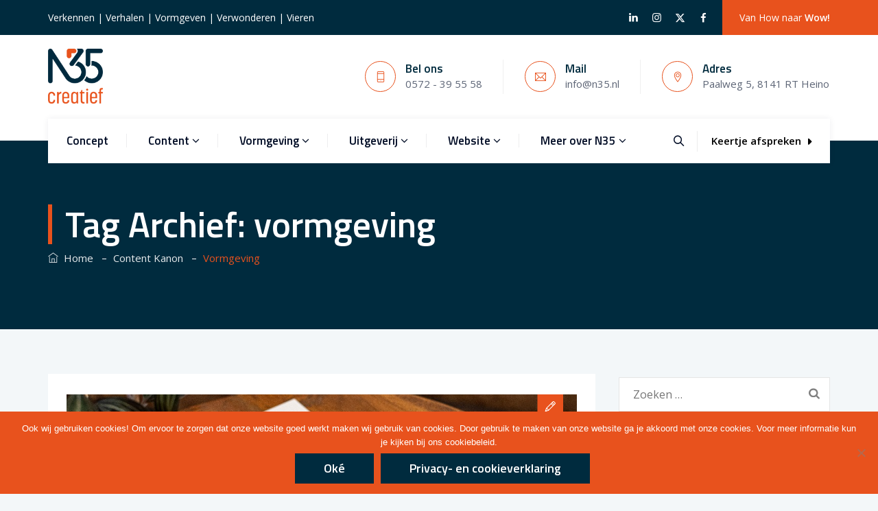

--- FILE ---
content_type: text/html; charset=UTF-8
request_url: https://www.n35.nl/tag/vormgeving/
body_size: 37795
content:
<!DOCTYPE html>
<html lang="nl-NL" class="no-js">
<head>
	<meta charset="UTF-8">
	<meta name="SKYPE_TOOLBAR" content="SKYPE_TOOLBAR_PARSER_COMPATIBLE" />
	<link rel="profile" href="http://gmpg.org/xfn/11">
	<meta name="viewport" content="width=device-width, initial-scale=1">
		<meta name='robots' content='index, follow, max-image-preview:large, max-snippet:-1, max-video-preview:-1' />
	<style>img:is([sizes="auto" i], [sizes^="auto," i]) { contain-intrinsic-size: 3000px 1500px }</style>
	
<!-- Google Tag Manager for WordPress by gtm4wp.com -->
<script data-cfasync="false" data-pagespeed-no-defer>
	var gtm4wp_datalayer_name = "dataLayer";
	var dataLayer = dataLayer || [];

	const gtm4wp_scrollerscript_debugmode         = false;
	const gtm4wp_scrollerscript_callbacktime      = 100;
	const gtm4wp_scrollerscript_readerlocation    = 150;
	const gtm4wp_scrollerscript_contentelementid  = "content";
	const gtm4wp_scrollerscript_scannertime       = 60;
</script>
<!-- End Google Tag Manager for WordPress by gtm4wp.com -->
	<!-- This site is optimized with the Yoast SEO plugin v26.4 - https://yoast.com/wordpress/plugins/seo/ -->
	<title>vormgeving Archieven - N35 Creatief</title>
	<link rel="canonical" href="https://www.n35.nl/tag/vormgeving/" />
	<meta property="og:locale" content="nl_NL" />
	<meta property="og:type" content="article" />
	<meta property="og:title" content="vormgeving Archieven - N35 Creatief" />
	<meta property="og:url" content="https://www.n35.nl/tag/vormgeving/" />
	<meta property="og:site_name" content="N35 Creatief" />
	<meta name="twitter:card" content="summary_large_image" />
	<script type="application/ld+json" class="yoast-schema-graph">{"@context":"https://schema.org","@graph":[{"@type":"CollectionPage","@id":"https://www.n35.nl/tag/vormgeving/","url":"https://www.n35.nl/tag/vormgeving/","name":"vormgeving Archieven - N35 Creatief","isPartOf":{"@id":"https://www.n35.nl/#website"},"primaryImageOfPage":{"@id":"https://www.n35.nl/tag/vormgeving/#primaryimage"},"image":{"@id":"https://www.n35.nl/tag/vormgeving/#primaryimage"},"thumbnailUrl":"https://www.n35.nl/wp-content/uploads/2023/02/N35Creatief_Troefkaart1-1.jpg","breadcrumb":{"@id":"https://www.n35.nl/tag/vormgeving/#breadcrumb"},"inLanguage":"nl-NL"},{"@type":"ImageObject","inLanguage":"nl-NL","@id":"https://www.n35.nl/tag/vormgeving/#primaryimage","url":"https://www.n35.nl/wp-content/uploads/2023/02/N35Creatief_Troefkaart1-1.jpg","contentUrl":"https://www.n35.nl/wp-content/uploads/2023/02/N35Creatief_Troefkaart1-1.jpg","width":1032,"height":688,"caption":"Troefkaarten"},{"@type":"BreadcrumbList","@id":"https://www.n35.nl/tag/vormgeving/#breadcrumb","itemListElement":[{"@type":"ListItem","position":1,"name":"Home","item":"https://www.n35.nl/"},{"@type":"ListItem","position":2,"name":"vormgeving"}]},{"@type":"WebSite","@id":"https://www.n35.nl/#website","url":"https://www.n35.nl/","name":"N35 Creatief","description":"Verkennen | Verhalen | Vormgeven | Verwonderen | Vieren","potentialAction":[{"@type":"SearchAction","target":{"@type":"EntryPoint","urlTemplate":"https://www.n35.nl/?s={search_term_string}"},"query-input":{"@type":"PropertyValueSpecification","valueRequired":true,"valueName":"search_term_string"}}],"inLanguage":"nl-NL"}]}</script>
	<!-- / Yoast SEO plugin. -->


<link rel="alternate" type="application/rss+xml" title="N35 Creatief &raquo; feed" href="https://www.n35.nl/feed/" />
<link rel="alternate" type="application/rss+xml" title="N35 Creatief &raquo; reacties feed" href="https://www.n35.nl/comments/feed/" />
<link rel="alternate" type="application/rss+xml" title="N35 Creatief &raquo; vormgeving tag feed" href="https://www.n35.nl/tag/vormgeving/feed/" />
<style>.brave_popup{display:none}</style><script data-no-optimize="1"> var brave_popup_data = {}; var bravepop_emailValidation=false; var brave_popup_videos = {};  var brave_popup_formData = {};var brave_popup_adminUser = false; var brave_popup_pageInfo = {"type":"tag","pageID":"","singleType":""};  var bravepop_emailSuggestions={};</script><script>
/* <![CDATA[ */
window._wpemojiSettings = {"baseUrl":"https:\/\/s.w.org\/images\/core\/emoji\/16.0.1\/72x72\/","ext":".png","svgUrl":"https:\/\/s.w.org\/images\/core\/emoji\/16.0.1\/svg\/","svgExt":".svg","source":{"concatemoji":"https:\/\/www.n35.nl\/wp-includes\/js\/wp-emoji-release.min.js?ver=6.8.3"}};
/*! This file is auto-generated */
!function(s,n){var o,i,e;function c(e){try{var t={supportTests:e,timestamp:(new Date).valueOf()};sessionStorage.setItem(o,JSON.stringify(t))}catch(e){}}function p(e,t,n){e.clearRect(0,0,e.canvas.width,e.canvas.height),e.fillText(t,0,0);var t=new Uint32Array(e.getImageData(0,0,e.canvas.width,e.canvas.height).data),a=(e.clearRect(0,0,e.canvas.width,e.canvas.height),e.fillText(n,0,0),new Uint32Array(e.getImageData(0,0,e.canvas.width,e.canvas.height).data));return t.every(function(e,t){return e===a[t]})}function u(e,t){e.clearRect(0,0,e.canvas.width,e.canvas.height),e.fillText(t,0,0);for(var n=e.getImageData(16,16,1,1),a=0;a<n.data.length;a++)if(0!==n.data[a])return!1;return!0}function f(e,t,n,a){switch(t){case"flag":return n(e,"\ud83c\udff3\ufe0f\u200d\u26a7\ufe0f","\ud83c\udff3\ufe0f\u200b\u26a7\ufe0f")?!1:!n(e,"\ud83c\udde8\ud83c\uddf6","\ud83c\udde8\u200b\ud83c\uddf6")&&!n(e,"\ud83c\udff4\udb40\udc67\udb40\udc62\udb40\udc65\udb40\udc6e\udb40\udc67\udb40\udc7f","\ud83c\udff4\u200b\udb40\udc67\u200b\udb40\udc62\u200b\udb40\udc65\u200b\udb40\udc6e\u200b\udb40\udc67\u200b\udb40\udc7f");case"emoji":return!a(e,"\ud83e\udedf")}return!1}function g(e,t,n,a){var r="undefined"!=typeof WorkerGlobalScope&&self instanceof WorkerGlobalScope?new OffscreenCanvas(300,150):s.createElement("canvas"),o=r.getContext("2d",{willReadFrequently:!0}),i=(o.textBaseline="top",o.font="600 32px Arial",{});return e.forEach(function(e){i[e]=t(o,e,n,a)}),i}function t(e){var t=s.createElement("script");t.src=e,t.defer=!0,s.head.appendChild(t)}"undefined"!=typeof Promise&&(o="wpEmojiSettingsSupports",i=["flag","emoji"],n.supports={everything:!0,everythingExceptFlag:!0},e=new Promise(function(e){s.addEventListener("DOMContentLoaded",e,{once:!0})}),new Promise(function(t){var n=function(){try{var e=JSON.parse(sessionStorage.getItem(o));if("object"==typeof e&&"number"==typeof e.timestamp&&(new Date).valueOf()<e.timestamp+604800&&"object"==typeof e.supportTests)return e.supportTests}catch(e){}return null}();if(!n){if("undefined"!=typeof Worker&&"undefined"!=typeof OffscreenCanvas&&"undefined"!=typeof URL&&URL.createObjectURL&&"undefined"!=typeof Blob)try{var e="postMessage("+g.toString()+"("+[JSON.stringify(i),f.toString(),p.toString(),u.toString()].join(",")+"));",a=new Blob([e],{type:"text/javascript"}),r=new Worker(URL.createObjectURL(a),{name:"wpTestEmojiSupports"});return void(r.onmessage=function(e){c(n=e.data),r.terminate(),t(n)})}catch(e){}c(n=g(i,f,p,u))}t(n)}).then(function(e){for(var t in e)n.supports[t]=e[t],n.supports.everything=n.supports.everything&&n.supports[t],"flag"!==t&&(n.supports.everythingExceptFlag=n.supports.everythingExceptFlag&&n.supports[t]);n.supports.everythingExceptFlag=n.supports.everythingExceptFlag&&!n.supports.flag,n.DOMReady=!1,n.readyCallback=function(){n.DOMReady=!0}}).then(function(){return e}).then(function(){var e;n.supports.everything||(n.readyCallback(),(e=n.source||{}).concatemoji?t(e.concatemoji):e.wpemoji&&e.twemoji&&(t(e.twemoji),t(e.wpemoji)))}))}((window,document),window._wpemojiSettings);
/* ]]> */
</script>
<style id='wp-emoji-styles-inline-css'>

	img.wp-smiley, img.emoji {
		display: inline !important;
		border: none !important;
		box-shadow: none !important;
		height: 1em !important;
		width: 1em !important;
		margin: 0 0.07em !important;
		vertical-align: -0.1em !important;
		background: none !important;
		padding: 0 !important;
	}
</style>
<link rel='stylesheet' id='wp-block-library-css' href='https://www.n35.nl/wp-includes/css/dist/block-library/style.min.css?ver=6.8.3'  media='all' />
<style id='classic-theme-styles-inline-css'>
/*! This file is auto-generated */
.wp-block-button__link{color:#fff;background-color:#32373c;border-radius:9999px;box-shadow:none;text-decoration:none;padding:calc(.667em + 2px) calc(1.333em + 2px);font-size:1.125em}.wp-block-file__button{background:#32373c;color:#fff;text-decoration:none}
</style>
<style id='safe-svg-svg-icon-style-inline-css'>
.safe-svg-cover{text-align:center}.safe-svg-cover .safe-svg-inside{display:inline-block;max-width:100%}.safe-svg-cover svg{fill:currentColor;height:100%;max-height:100%;max-width:100%;width:100%}

</style>
<style id='global-styles-inline-css'>
:root{--wp--preset--aspect-ratio--square: 1;--wp--preset--aspect-ratio--4-3: 4/3;--wp--preset--aspect-ratio--3-4: 3/4;--wp--preset--aspect-ratio--3-2: 3/2;--wp--preset--aspect-ratio--2-3: 2/3;--wp--preset--aspect-ratio--16-9: 16/9;--wp--preset--aspect-ratio--9-16: 9/16;--wp--preset--color--black: #000000;--wp--preset--color--cyan-bluish-gray: #abb8c3;--wp--preset--color--white: #ffffff;--wp--preset--color--pale-pink: #f78da7;--wp--preset--color--vivid-red: #cf2e2e;--wp--preset--color--luminous-vivid-orange: #ff6900;--wp--preset--color--luminous-vivid-amber: #fcb900;--wp--preset--color--light-green-cyan: #7bdcb5;--wp--preset--color--vivid-green-cyan: #00d084;--wp--preset--color--pale-cyan-blue: #8ed1fc;--wp--preset--color--vivid-cyan-blue: #0693e3;--wp--preset--color--vivid-purple: #9b51e0;--wp--preset--gradient--vivid-cyan-blue-to-vivid-purple: linear-gradient(135deg,rgba(6,147,227,1) 0%,rgb(155,81,224) 100%);--wp--preset--gradient--light-green-cyan-to-vivid-green-cyan: linear-gradient(135deg,rgb(122,220,180) 0%,rgb(0,208,130) 100%);--wp--preset--gradient--luminous-vivid-amber-to-luminous-vivid-orange: linear-gradient(135deg,rgba(252,185,0,1) 0%,rgba(255,105,0,1) 100%);--wp--preset--gradient--luminous-vivid-orange-to-vivid-red: linear-gradient(135deg,rgba(255,105,0,1) 0%,rgb(207,46,46) 100%);--wp--preset--gradient--very-light-gray-to-cyan-bluish-gray: linear-gradient(135deg,rgb(238,238,238) 0%,rgb(169,184,195) 100%);--wp--preset--gradient--cool-to-warm-spectrum: linear-gradient(135deg,rgb(74,234,220) 0%,rgb(151,120,209) 20%,rgb(207,42,186) 40%,rgb(238,44,130) 60%,rgb(251,105,98) 80%,rgb(254,248,76) 100%);--wp--preset--gradient--blush-light-purple: linear-gradient(135deg,rgb(255,206,236) 0%,rgb(152,150,240) 100%);--wp--preset--gradient--blush-bordeaux: linear-gradient(135deg,rgb(254,205,165) 0%,rgb(254,45,45) 50%,rgb(107,0,62) 100%);--wp--preset--gradient--luminous-dusk: linear-gradient(135deg,rgb(255,203,112) 0%,rgb(199,81,192) 50%,rgb(65,88,208) 100%);--wp--preset--gradient--pale-ocean: linear-gradient(135deg,rgb(255,245,203) 0%,rgb(182,227,212) 50%,rgb(51,167,181) 100%);--wp--preset--gradient--electric-grass: linear-gradient(135deg,rgb(202,248,128) 0%,rgb(113,206,126) 100%);--wp--preset--gradient--midnight: linear-gradient(135deg,rgb(2,3,129) 0%,rgb(40,116,252) 100%);--wp--preset--font-size--small: 13px;--wp--preset--font-size--medium: 20px;--wp--preset--font-size--large: 36px;--wp--preset--font-size--x-large: 42px;--wp--preset--spacing--20: 0.44rem;--wp--preset--spacing--30: 0.67rem;--wp--preset--spacing--40: 1rem;--wp--preset--spacing--50: 1.5rem;--wp--preset--spacing--60: 2.25rem;--wp--preset--spacing--70: 3.38rem;--wp--preset--spacing--80: 5.06rem;--wp--preset--shadow--natural: 6px 6px 9px rgba(0, 0, 0, 0.2);--wp--preset--shadow--deep: 12px 12px 50px rgba(0, 0, 0, 0.4);--wp--preset--shadow--sharp: 6px 6px 0px rgba(0, 0, 0, 0.2);--wp--preset--shadow--outlined: 6px 6px 0px -3px rgba(255, 255, 255, 1), 6px 6px rgba(0, 0, 0, 1);--wp--preset--shadow--crisp: 6px 6px 0px rgba(0, 0, 0, 1);}:where(.is-layout-flex){gap: 0.5em;}:where(.is-layout-grid){gap: 0.5em;}body .is-layout-flex{display: flex;}.is-layout-flex{flex-wrap: wrap;align-items: center;}.is-layout-flex > :is(*, div){margin: 0;}body .is-layout-grid{display: grid;}.is-layout-grid > :is(*, div){margin: 0;}:where(.wp-block-columns.is-layout-flex){gap: 2em;}:where(.wp-block-columns.is-layout-grid){gap: 2em;}:where(.wp-block-post-template.is-layout-flex){gap: 1.25em;}:where(.wp-block-post-template.is-layout-grid){gap: 1.25em;}.has-black-color{color: var(--wp--preset--color--black) !important;}.has-cyan-bluish-gray-color{color: var(--wp--preset--color--cyan-bluish-gray) !important;}.has-white-color{color: var(--wp--preset--color--white) !important;}.has-pale-pink-color{color: var(--wp--preset--color--pale-pink) !important;}.has-vivid-red-color{color: var(--wp--preset--color--vivid-red) !important;}.has-luminous-vivid-orange-color{color: var(--wp--preset--color--luminous-vivid-orange) !important;}.has-luminous-vivid-amber-color{color: var(--wp--preset--color--luminous-vivid-amber) !important;}.has-light-green-cyan-color{color: var(--wp--preset--color--light-green-cyan) !important;}.has-vivid-green-cyan-color{color: var(--wp--preset--color--vivid-green-cyan) !important;}.has-pale-cyan-blue-color{color: var(--wp--preset--color--pale-cyan-blue) !important;}.has-vivid-cyan-blue-color{color: var(--wp--preset--color--vivid-cyan-blue) !important;}.has-vivid-purple-color{color: var(--wp--preset--color--vivid-purple) !important;}.has-black-background-color{background-color: var(--wp--preset--color--black) !important;}.has-cyan-bluish-gray-background-color{background-color: var(--wp--preset--color--cyan-bluish-gray) !important;}.has-white-background-color{background-color: var(--wp--preset--color--white) !important;}.has-pale-pink-background-color{background-color: var(--wp--preset--color--pale-pink) !important;}.has-vivid-red-background-color{background-color: var(--wp--preset--color--vivid-red) !important;}.has-luminous-vivid-orange-background-color{background-color: var(--wp--preset--color--luminous-vivid-orange) !important;}.has-luminous-vivid-amber-background-color{background-color: var(--wp--preset--color--luminous-vivid-amber) !important;}.has-light-green-cyan-background-color{background-color: var(--wp--preset--color--light-green-cyan) !important;}.has-vivid-green-cyan-background-color{background-color: var(--wp--preset--color--vivid-green-cyan) !important;}.has-pale-cyan-blue-background-color{background-color: var(--wp--preset--color--pale-cyan-blue) !important;}.has-vivid-cyan-blue-background-color{background-color: var(--wp--preset--color--vivid-cyan-blue) !important;}.has-vivid-purple-background-color{background-color: var(--wp--preset--color--vivid-purple) !important;}.has-black-border-color{border-color: var(--wp--preset--color--black) !important;}.has-cyan-bluish-gray-border-color{border-color: var(--wp--preset--color--cyan-bluish-gray) !important;}.has-white-border-color{border-color: var(--wp--preset--color--white) !important;}.has-pale-pink-border-color{border-color: var(--wp--preset--color--pale-pink) !important;}.has-vivid-red-border-color{border-color: var(--wp--preset--color--vivid-red) !important;}.has-luminous-vivid-orange-border-color{border-color: var(--wp--preset--color--luminous-vivid-orange) !important;}.has-luminous-vivid-amber-border-color{border-color: var(--wp--preset--color--luminous-vivid-amber) !important;}.has-light-green-cyan-border-color{border-color: var(--wp--preset--color--light-green-cyan) !important;}.has-vivid-green-cyan-border-color{border-color: var(--wp--preset--color--vivid-green-cyan) !important;}.has-pale-cyan-blue-border-color{border-color: var(--wp--preset--color--pale-cyan-blue) !important;}.has-vivid-cyan-blue-border-color{border-color: var(--wp--preset--color--vivid-cyan-blue) !important;}.has-vivid-purple-border-color{border-color: var(--wp--preset--color--vivid-purple) !important;}.has-vivid-cyan-blue-to-vivid-purple-gradient-background{background: var(--wp--preset--gradient--vivid-cyan-blue-to-vivid-purple) !important;}.has-light-green-cyan-to-vivid-green-cyan-gradient-background{background: var(--wp--preset--gradient--light-green-cyan-to-vivid-green-cyan) !important;}.has-luminous-vivid-amber-to-luminous-vivid-orange-gradient-background{background: var(--wp--preset--gradient--luminous-vivid-amber-to-luminous-vivid-orange) !important;}.has-luminous-vivid-orange-to-vivid-red-gradient-background{background: var(--wp--preset--gradient--luminous-vivid-orange-to-vivid-red) !important;}.has-very-light-gray-to-cyan-bluish-gray-gradient-background{background: var(--wp--preset--gradient--very-light-gray-to-cyan-bluish-gray) !important;}.has-cool-to-warm-spectrum-gradient-background{background: var(--wp--preset--gradient--cool-to-warm-spectrum) !important;}.has-blush-light-purple-gradient-background{background: var(--wp--preset--gradient--blush-light-purple) !important;}.has-blush-bordeaux-gradient-background{background: var(--wp--preset--gradient--blush-bordeaux) !important;}.has-luminous-dusk-gradient-background{background: var(--wp--preset--gradient--luminous-dusk) !important;}.has-pale-ocean-gradient-background{background: var(--wp--preset--gradient--pale-ocean) !important;}.has-electric-grass-gradient-background{background: var(--wp--preset--gradient--electric-grass) !important;}.has-midnight-gradient-background{background: var(--wp--preset--gradient--midnight) !important;}.has-small-font-size{font-size: var(--wp--preset--font-size--small) !important;}.has-medium-font-size{font-size: var(--wp--preset--font-size--medium) !important;}.has-large-font-size{font-size: var(--wp--preset--font-size--large) !important;}.has-x-large-font-size{font-size: var(--wp--preset--font-size--x-large) !important;}
:where(.wp-block-post-template.is-layout-flex){gap: 1.25em;}:where(.wp-block-post-template.is-layout-grid){gap: 1.25em;}
:where(.wp-block-columns.is-layout-flex){gap: 2em;}:where(.wp-block-columns.is-layout-grid){gap: 2em;}
:root :where(.wp-block-pullquote){font-size: 1.5em;line-height: 1.6;}
</style>
<link rel='stylesheet' id='contact-form-7-css' href='https://www.n35.nl/wp-content/plugins/contact-form-7/includes/css/styles.css?ver=6.1.3'  media='all' />
<link rel='stylesheet' id='cookie-notice-front-css' href='https://www.n35.nl/wp-content/plugins/cookie-notice/css/front.min.css?ver=2.5.9'  media='all' />
<link rel='stylesheet' id='font-awesome-css' href='https://www.n35.nl/wp-content/themes/tectxon/assets/font-awesome/css/font-awesome.min.css?ver=6.8.3'  media='all' />
<link rel='stylesheet' id='themify-css' href='https://www.n35.nl/wp-content/themes/tectxon/assets/themify-icons/themify-icons.css?ver=6.8.3'  media='all' />
<link rel='stylesheet' id='megamenu-css' href='https://www.n35.nl/wp-content/uploads/maxmegamenu/style.css?ver=56b5a8'  media='all' />
<link rel='stylesheet' id='dashicons-css' href='https://www.n35.nl/wp-includes/css/dashicons.min.css?ver=6.8.3'  media='all' />
<link rel='stylesheet' id='fontawesome-css' href='https://www.n35.nl/wp-content/themes/tectxon/assets/font-awesome/css/font-awesome.min.css?ver=6.8.3'  media='all' />
<link rel='stylesheet' id='perfect-scrollbar-css' href='https://www.n35.nl/wp-content/themes/tectxon/assets/perfect-scrollbar/perfect-scrollbar.min.css?ver=6.8.3'  media='all' />
<link rel='stylesheet' id='chrisbracco-tooltip-css' href='https://www.n35.nl/wp-content/themes/tectxon/assets/chrisbracco-tooltip/chrisbracco-tooltip.min.css?ver=6.8.3'  media='all' />
<link rel='stylesheet' id='multi-columns-row-css' href='https://www.n35.nl/wp-content/themes/tectxon/css/multi-columns-row.css?ver=6.8.3'  media='all' />
<link rel='stylesheet' id='tm-select2-css' href='https://www.n35.nl/wp-content/themes/tectxon/assets/select2/select2.min.css?ver=6.8.3'  media='all' />
<link rel='stylesheet' id='flexslider-css' href='https://www.n35.nl/wp-content/themes/tectxon/assets/flexslider/flexslider.css?ver=6.8.3'  media='all' />
<link rel='stylesheet' id='tm-tectxon-icons-css' href='https://www.n35.nl/wp-content/themes/tectxon/assets/tm-tectxon-icons/css/tm-tectxon-icons.css?ver=6.8.3'  media='all' />
<link rel='stylesheet' id='themetechmount-tectxon-extra-icons-css' href='https://www.n35.nl/wp-content/themes/tectxon/assets/themetechmount-tectxon-extra-icons/font/flaticon.css?ver=6.8.3'  media='all' />
<link rel='stylesheet' id='slick-css' href='https://www.n35.nl/wp-content/themes/tectxon/assets/slick/slick.css?ver=6.8.3'  media='all' />
<link rel='stylesheet' id='slick-theme-css' href='https://www.n35.nl/wp-content/themes/tectxon/assets/slick/slick-theme.css?ver=6.8.3'  media='all' />
<link rel='stylesheet' id='prettyphoto-css' href='https://www.n35.nl/wp-content/plugins/js_composer/assets/lib/vendor/prettyphoto/css/prettyPhoto.min.css?ver=8.6.1'  media='all' />
<link rel='stylesheet' id='dflip-style-css' href='https://www.n35.nl/wp-content/plugins/3d-flipbook-dflip-lite/assets/css/dflip.min.css?ver=2.4.20'  media='all' />
<link rel='stylesheet' id='bootstrap-css' href='https://www.n35.nl/wp-content/themes/tectxon/css/bootstrap.min.css?ver=6.8.3'  media='all' />
<link rel='stylesheet' id='bootstrap-theme-css' href='https://www.n35.nl/wp-content/themes/tectxon/css/bootstrap-theme.min.css?ver=6.8.3'  media='all' />
<link rel='stylesheet' id='vc_tta_style-css' href='https://www.n35.nl/wp-content/plugins/js_composer/assets/css/js_composer_tta.min.css?ver=6.8.3'  media='all' />
<link rel='stylesheet' id='tectxon-base-style-css' href='https://www.n35.nl/wp-content/themes/tectxon/css/base.min.css?ver=6.8.3'  media='all' />
<link rel='stylesheet' id='js_composer_front-css' href='https://www.n35.nl/wp-content/plugins/js_composer/assets/css/js_composer.min.css?ver=8.6.1'  media='all' />
<link rel='stylesheet' id='tectxon-main-style-css' href='https://www.n35.nl/wp-content/themes/tectxon/css/main.min.css?ver=6.8.3'  media='all' />
<style id='tectxon-main-style-inline-css'>
-------------------------------------------------------------------*/:root{--tm-skincolor-bg:#e8521d; --tm-secondary-bg:#002b3e; --tm-greycolor-bg:#002b3e; --tm-skincolor-text:#e8521d; --tm-secondary-text:#002b3e; --body-fonts-color:#002b3e; --body-blackfont-color:#002b3e}body{background-color:#f3f7f9;background-position:0% 0%;background-size:auto;background-repeat:repeat;background-attachment:scroll}body > .tm-bg-layer{background-color:#f3f7f9}body #main{background-color:#f3f7f9;background-position:0% 0%;background-size:auto;background-repeat:repeat;background-attachment:scroll}body #main > .tm-bg-layer{background-color:#f3f7f9}.themetechmount-fbar-box-w{background-image:url('https://tectxon.themetechmount.com/tectxon-data/wp-content/themes/tectxon/images/overlay-titlebar-bg.jpg');background-position:0% 0%;background-size:cover;background-repeat:no-repeat;background-attachment:scroll}div.tm-titlebar-wrapper{background-color:#002b3e;background-position:center bottom;background-size:cover;background-repeat:no-repeat;background-attachment:scroll}div.tm-titlebar-wrapper > .tm-bg-layer{background-color:#002b3e}.tm-header-style-classic-vertical .site-header{background-color:rgba(0,0,0,0.01);background-position:0% 0%;background-size:cover;background-repeat:repeat;background-attachment:scroll}.tm-header-style-classic-vertical .site-header > .tm-bg-layer{background-color:rgba(0,0,0,0.01)}.tm-mmmenu-override-yes #site-header-menu #site-navigation div.mega-menu-wrap ul.mega-menu.mega-menu-horizontal li.mega-menu-item ul.mega-sub-menu,#site-header-menu #site-navigation div.nav-menu > ul > li ul{background-color:#ffffff;background-position:center top;background-size:cover;background-repeat:no-repeat;background-attachment:scroll}.tm-mmmenu-override-yes #site-header-menu #site-navigation div.mega-menu-wrap ul.mega-menu.mega-menu-horizontal li.mega-menu-item ul.mega-sub-menu,#site-header-menu #site-navigation div.nav-menu > ul > li ul > .tm-bg-layer{background-color:#ffffff}#site-header-menu #site-navigation div.nav-menu > ul > li:nth-child(1) ul,.tm-mmmenu-override-yes #site-header-menu #site-navigation div.mega-menu-wrap ul.mega-menu.mega-menu-horizontal li.mega-menu-item:nth-child(1) ul.mega-sub-menu{background-position:0% 0%;background-size:auto;background-repeat:repeat;background-attachment:scroll}#site-header-menu #site-navigation div.nav-menu > ul > li:nth-child(2) ul,.tm-mmmenu-override-yes #site-header-menu #site-navigation div.mega-menu-wrap ul.mega-menu.mega-menu-horizontal li.mega-menu-item:nth-child(2) ul.mega-sub-menu{background-position:0% 0%;background-size:auto;background-repeat:repeat;background-attachment:scroll}#site-header-menu #site-navigation div.nav-menu > ul > li:nth-child(3) ul,.tm-mmmenu-override-yes #site-header-menu #site-navigation div.mega-menu-wrap ul.mega-menu.mega-menu-horizontal li.mega-menu-item:nth-child(3) ul.mega-sub-menu{background-position:0% 0%;background-size:auto;background-repeat:repeat;background-attachment:scroll}#site-header-menu #site-navigation div.nav-menu > ul > li:nth-child(4) ul,.tm-mmmenu-override-yes #site-header-menu #site-navigation div.mega-menu-wrap ul.mega-menu.mega-menu-horizontal li.mega-menu-item:nth-child(4) ul.mega-sub-menu{background-position:0% 0%;background-size:auto;background-repeat:repeat;background-attachment:scroll}#site-header-menu #site-navigation div.nav-menu > ul > li:nth-child(5) ul,.tm-mmmenu-override-yes #site-header-menu #site-navigation div.mega-menu-wrap ul.mega-menu.mega-menu-horizontal li.mega-menu-item:nth-child(5) ul.mega-sub-menu{background-position:0% 0%;background-size:auto;background-repeat:repeat;background-attachment:scroll}#site-header-menu #site-navigation div.nav-menu > ul > li:nth-child(6) ul,.tm-mmmenu-override-yes #site-header-menu #site-navigation div.mega-menu-wrap ul.mega-menu.mega-menu-horizontal li.mega-menu-item:nth-child(6) ul.mega-sub-menu{background-position:0% 0%;background-size:auto;background-repeat:repeat;background-attachment:scroll}#site-header-menu #site-navigation div.nav-menu > ul > li:nth-child(7) ul,.tm-mmmenu-override-yes #site-header-menu #site-navigation div.mega-menu-wrap ul.mega-menu.mega-menu-horizontal li.mega-menu-item:nth-child(7) ul.mega-sub-menu{background-position:0% 0%;background-size:auto;background-repeat:repeat;background-attachment:scroll}#site-header-menu #site-navigation div.nav-menu > ul > li:nth-child(8) ul,.tm-mmmenu-override-yes #site-header-menu #site-navigation div.mega-menu-wrap ul.mega-menu.mega-menu-horizontal li.mega-menu-item:nth-child(8) ul.mega-sub-menu{background-position:0% 0%;background-size:auto;background-repeat:repeat;background-attachment:scroll}#site-header-menu #site-navigation div.nav-menu > ul > li:nth-child(9) ul,.tm-mmmenu-override-yes #site-header-menu #site-navigation div.mega-menu-wrap ul.mega-menu.mega-menu-horizontal li.mega-menu-item:nth-child(9) ul.mega-sub-menu{background-position:0% 0%;background-size:auto;background-repeat:repeat;background-attachment:scroll}#site-header-menu #site-navigation div.nav-menu > ul > li:nth-child(10) ul,.tm-mmmenu-override-yes #site-header-menu #site-navigation div.mega-menu-wrap ul.mega-menu.mega-menu-horizontal li.mega-menu-item:nth-child(10) ul.mega-sub-menu{background-position:0% 0%;background-size:auto;background-repeat:repeat;background-attachment:scroll}.footer{background-color:#002b3e;background-position:center center;background-size:cover;background-repeat:no-repeat;background-attachment:fixed}.footer > .tm-bg-layer{background-color:#002b3e}.first-footer{background-color:#e8521d;background-position:center bottom;background-size:cover;background-repeat:no-repeat;background-attachment:scroll}.first-footer > .tm-bg-layer{background-color:#e8521d}.second-footer{background-color:#002b3e;background-position:right center;background-size:auto;background-repeat:no-repeat;background-attachment:scroll}.second-footer > .tm-bg-layer{background-color:#002b3e}.bottom-footer-text{background-color:#002b3e;background-position:center center;background-size:auto;background-repeat:no-repeat;background-attachment:fixed}.bottom-footer-text > .tm-bg-layer{background-color:#002b3e}.loginpage{background-color:#eaeaea;background-position:center center;background-size:cover;background-repeat:no-repeat;background-attachment:scroll}.loginpage > .tm-bg-layer{background-color:#eaeaea}.error404 .site-content-wrapper{background-color:#f3f7f9;background-position:center center;background-size:cover;background-repeat:no-repeat;background-attachment:scroll}.error404 .site-content-wrapper > .tm-bg-layer{background-color:#f3f7f9}.uconstruction_background{background-image:url('https://tectxon.themetechmount.com/tectxon-data/wp-content/themes/tectxon/images/uconstruction-bg.jpg');background-color:#ffffff;background-position:center top;background-size:auto;background-repeat:repeat;background-attachment:scroll}.uconstruction_background > .tm-bg-layer{background-color:#ffffff}body{font-family:"Open Sans",Tahoma,Geneva,sans-serif;font-weight:400;font-size:15px;line-height:28px;color:#002b3e}h1{font-family:"Titillium Web",Arial,Helvetica,sans-serif;font-weight:600;font-size:40px;line-height:45px;color:#002b3e}h2{font-family:"Titillium Web",Arial,Helvetica,sans-serif;font-weight:600;font-size:35px;line-height:40px;color:#002b3e}h3{font-family:"Titillium Web",Arial,Helvetica,sans-serif;font-weight:600;font-size:30px;line-height:35px;color:#002b3e}h4{font-family:"Titillium Web",Arial,Helvetica,sans-serif;font-weight:600;font-size:25px;line-height:30px;color:#002b3e}h5{font-family:"Titillium Web",Arial,Helvetica,sans-serif;font-weight:400;font-size:20px;line-height:30px;color:#002b3e}h6{font-family:"Titillium Web",Arial,Helvetica,sans-serif;font-weight:400;font-size:15px;line-height:20px;color:#002b3e}.tm-element-heading-wrapper .tm-vc_general .tm-vc_cta3_content-container .tm-vc_cta3-content .tm-vc_cta3-content-header h2,.tm-element-heading-content-wrapper .tm-element-content-heading{font-family:"Titillium Web",Arial,Helvetica,sans-serif;font-weight:300;font-size:45px;line-height:50px;color:#002b3e}.tm-element-heading-wrapper .tm-vc_general .tm-vc_cta3_content-container .tm-vc_cta3-content .tm-vc_cta3-content-header h4,.tm-vc_general.tm-vc_cta3.tm-vc_cta3-color-transparent.tm-cta3-only .tm-vc_cta3-content .tm-vc_cta3-headers h4,.tm-element-heading-content-wrapper .tm-element-subheading{font-family:"Open Sans",Arial,Helvetica,sans-serif;font-weight:400;text-transform:uppercase;font-size:15px;line-height:25px;color:#818a8f}.tm-element-heading-wrapper .tm-vc_general.tm-vc_cta3 .tm-vc_cta3-content p,.tm-element-heading-content-wrapper .tm-element-content-desctxt{font-family:"Open Sans",Arial,Helvetica,sans-serif;font-weight:400;font-size:15px;line-height:28px;color:#5d6576}body .widget .widget-title,body .widget .widgettitle,#site-header-menu #site-navigation .mega-menu-wrap .mega-menu.mega-menu-horizontal .mega-sub-menu > li.mega-menu-item > h4.mega-block-title,.portfolio-description h2,.themetechmount-portfolio-details h2,.themetechmount-portfolio-related h2{font-family:"Titillium Web",Arial,Helvetica,sans-serif;font-weight:600;font-size:23px;line-height:28px;color:#002b3e}.main-holder .site-content ul.products li.product .add_to_wishlist,.main-holder .site-content ul.products li.product .yith-wcwl-wishlistexistsbrowse a[rel="nofollow"],.woocommerce button.button,.woocommerce-page button.button,input,.tm-vc_btn,.tm-vc_btn3,.woocommerce-page a.button,.button,.wpb_button,button,.woocommerce input.button,.woocommerce-page input.button,.tp-button.big,.woocommerce #content input.button,.woocommerce #respond input#submit,.woocommerce a.button,.woocommerce button.button,.woocommerce input.button,.woocommerce-page #content input.button,.woocommerce-page #respond input#submit,.woocommerce-page a.button,.woocommerce-page button.button,.woocommerce-page input.button,.themetechmount-post-readmore a,.elementor-element.elementor-widget-button .elementor-button,.themetechmount-iconbox .tm-iocnbox-btn a,.tm-sresults-settings-wrapper a,.tm-sresult-form-sbtbtn-wrapper input.tm-sresult-form-sbtbtn{font-family:"Titillium Web",Arial,Helvetica,sans-serif;font-weight:600}.wpb_tabs_nav a.ui-tabs-anchor,body .wpb_accordion .wpb_accordion_wrapper .wpb_accordion_header a,.vc_progress_bar .vc_label,.vc_tta.vc_general .vc_tta-tab > a,.vc_toggle_title > h4{font-family:"Titillium Web",Arial,Helvetica,sans-serif;font-weight:400;font-size:17px}.tm-titlebar h1.entry-title,.tm-titlebar-textcolor-custom .tm-titlebar-main .entry-title{font-family:"Titillium Web",Arial,Helvetica,sans-serif;font-weight:600;font-size:53px;line-height:58px;color:#ffffff}.tm-titlebar .entry-subtitle,.tm-titlebar-textcolor-custom .tm-titlebar-main .entry-subtitle{font-family:"Titillium Web",Arial,Helvetica,sans-serif;font-weight:400;font-size:16px;line-height:24px;color:#ffffff}.tm-titlebar .breadcrumb-wrapper,.tm-titlebar .breadcrumb-wrapper a{font-family:"Open Sans",Arial,Helvetica,sans-serif;font-weight:400;text-transform:capitalize;font-size:15px;line-height:20px;color:#ffffff}.headerlogo a.home-link{font-family:"Arimo",Arial,Helvetica,sans-serif;font-weight:400;font-size:26px;line-height:27px;color:#202020}#site-header-menu #site-navigation div.nav-menu > ul > li > a,.tm-mmmenu-override-yes #site-header-menu #site-navigation .mega-menu-wrap .mega-menu.mega-menu-horizontal > li.mega-menu-item > a{font-family:"Titillium Web",Arial,Helvetica,sans-serif;font-weight:600;font-size:17px;line-height:27px;color:#020d26}ul.nav-menu li ul li a,div.nav-menu > ul li ul li a,.tm-mmmenu-override-yes #site-header-menu #site-navigation .mega-menu-wrap .mega-menu.mega-menu-horizontal .mega-sub-menu a,.tm-mmmenu-override-yes #site-header-menu #site-navigation .mega-menu-wrap .mega-menu.mega-menu-horizontal .mega-sub-menu a:hover,.tm-mmmenu-override-yes #site-header-menu #site-navigation .mega-menu-wrap .mega-menu.mega-menu-horizontal .mega-sub-menu a:focus,.tm-mmmenu-override-yes #site-header-menu #site-navigation .mega-menu-wrap .mega-menu.mega-menu-horizontal .mega-sub-menu a.mega-menu-link,.tm-mmmenu-override-yes #site-header-menu #site-navigation .mega-menu-wrap .mega-menu.mega-menu-horizontal .mega-sub-menu a.mega-menu-link:hover,.tm-mmmenu-override-yes #site-header-menu #site-navigation .mega-menu-wrap .mega-menu.mega-menu-horizontal .mega-sub-menu a.mega-menu-link:focus,.tm-mmmenu-override-yes #site-header-menu #site-navigation .mega-menu-wrap .mega-menu.mega-menu-horizontal .mega-sub-menu > li.mega-menu-item-type-widget{font-family:"Open Sans",Arial,Helvetica,sans-serif;font-weight:600;font-size:13px;line-height:14px;color:#5d6576}#site-header-menu #site-navigation .mega-menu-wrap .mega-menu.mega-menu-horizontal .mega-sub-menu > li.mega-menu-item > h4.mega-block-title{font-family:"Titillium Web",Arial,Helvetica,sans-serif;font-weight:600;text-transform:capitalize;font-size:16px;line-height:20px;color:#020d26}a{color:#e8521d}a:hover{color:#202020}.tm-titlebar-wrapper.tm-breadcrumb-on-bottom .tm-titlebar .breadcrumb-wrapper .container,.tm-titlebar-wrapper.tm-breadcrumb-on-bottom.tm-titlebar-align-default .breadcrumb-wrapper .container:before,.tm-titlebar-wrapper.tm-breadcrumb-on-bottom.tm-titlebar-align-default .breadcrumb-wrapper .container:after{background-color:#e3e3e3 !important}.wpb_row .vc_tta.vc_general.vc_tta-color-white:not(.vc_tta-o-no-fill) .vc_tta-panel-body .wpb_text_column,.tm-list.tm-list-icon-color- li,.tm-list-li-content{color:#002b3e} .widget.tectxon_category_list_widget li.current-cat a,.widget.tectxon_category_list_widget li a:hover,.widget.tm_widget_nav_menu li.current_page_item a,.widget.tm_widget_nav_menu li a:hover,#totop,.tm-site-searchform button,.main-holder .rpt_style_basic .rpt_recommended_plan.rpt_plan .rpt_head,.main-holder .rpt_style_basic .rpt_recommended_plan.rpt_plan .rpt_title,.themetechmount-portfolio-box-view-top-image .themetechmount-icon-box a i,.themetechmount-portfolio-box-view-overlay .themetechmount-icon-box a i,.themetechmount-box-team.themetechmount-box-view-topimage-bottomcontent .themetechmount-overlay a i,.mailchimp-inputbox input[type="submit"],.mc_form_inside .mc_merge_var:after,.widget_newsletterwidget .newsletter-widget:after,.vc_toggle_default.vc_toggle_color_skincolor .vc_toggle_icon,.vc_toggle_default.vc_toggle_color_skincolor .vc_toggle_icon:after,.vc_toggle_default.vc_toggle_color_skincolor .vc_toggle_icon:before,.vc_toggle_round.vc_toggle_color_skincolor:not(.vc_toggle_color_inverted) .vc_toggle_icon,.vc_toggle_round.vc_toggle_color_skincolor.vc_toggle_color_inverted .vc_toggle_icon:after,.vc_toggle_round.vc_toggle_color_skincolor.vc_toggle_color_inverted .vc_toggle_icon:before,.vc_toggle_round.vc_toggle_color_inverted.vc_toggle_color_skincolor .vc_toggle_title:hover .vc_toggle_icon:after,.vc_toggle_round.vc_toggle_color_inverted.vc_toggle_color_skincolor .vc_toggle_title:hover .vc_toggle_icon:before,.vc_toggle_simple.vc_toggle_color_skincolor .vc_toggle_icon:after,.vc_toggle_simple.vc_toggle_color_skincolor .vc_toggle_icon:before,.vc_toggle_simple.vc_toggle_color_skincolor .vc_toggle_title:hover .vc_toggle_icon:after,.vc_toggle_simple.vc_toggle_color_skincolor .vc_toggle_title:hover .vc_toggle_icon:before,.vc_toggle_rounded.vc_toggle_color_skincolor:not(.vc_toggle_color_inverted) .vc_toggle_icon,.vc_toggle_rounded.vc_toggle_color_skincolor.vc_toggle_color_inverted .vc_toggle_icon:after,.vc_toggle_rounded.vc_toggle_color_skincolor.vc_toggle_color_inverted .vc_toggle_icon:before,.vc_toggle_rounded.vc_toggle_color_skincolor.vc_toggle_color_inverted .vc_toggle_title:hover .vc_toggle_icon:after,.vc_toggle_rounded.vc_toggle_color_skincolor.vc_toggle_color_inverted .vc_toggle_title:hover .vc_toggle_icon:before,.vc_toggle_square.vc_toggle_color_skincolor:not(.vc_toggle_color_inverted) .vc_toggle_icon,.vc_toggle_square.vc_toggle_color_skincolor:not(.vc_toggle_color_inverted) .vc_toggle_title:hover .vc_toggle_icon,.vc_toggle_square.vc_toggle_color_skincolor.vc_toggle_color_inverted .vc_toggle_icon:after,.vc_toggle_square.vc_toggle_color_skincolor.vc_toggle_color_inverted .vc_toggle_icon:before,.vc_toggle_square.vc_toggle_color_skincolor.vc_toggle_color_inverted .vc_toggle_title:hover .vc_toggle_icon:after,.vc_toggle_square.vc_toggle_color_skincolor.vc_toggle_color_inverted .vc_toggle_title:hover .vc_toggle_icon:before,.woocommerce-account .woocommerce-MyAccount-navigation li.is-active a,.woocommerce-account .woocommerce-MyAccount-navigation li a:hover,.woocommerce .main-holder #content .woocommerce-error .button:hover,.woocommerce .main-holder #content .woocommerce-info .button:hover,.woocommerce .main-holder #content .woocommerce-message .button:hover,.sidebar .widget .tagcloud a:hover,.woocommerce .widget_shopping_cart a.button:hover,.woocommerce-cart .wc-proceed-to-checkout a.checkout-button:hover,.main-holder .site table.cart .coupon button:hover,.main-holder .site .woocommerce-cart-form__contents button:hover,.main-holder .site .return-to-shop a.button:hover,.main-holder .site .woocommerce-MyAccount-content a.woocommerce-Button:hover,.main-holder .site-content #review_form #respond .form-submit input:hover,.woocommerce div.product form.cart .button:hover,table.compare-list .add-to-cart td a:hover,.woocommerce-cart #content table.cart td.actions input[type="submit"]:hover,.main-holder .site .woocommerce-form-coupon button:hover,.main-holder .site .woocommerce-form-login button.woocommerce-Button:hover,.main-holder .site .woocommerce-ResetPassword button.woocommerce-Button:hover,.main-holder .site .woocommerce-EditAccountForm button.woocommerce-Button:hover,.single .main-holder div.product .woocommerce-tabs ul.tabs li.active,.main-holder .site table.cart .coupon input:hover,.woocommerce #payment #place_order:hover,.wishlist_table td.product-price ins,.widget .product_list_widget ins,.woocommerce .widget_shopping_cart a.button.checkout,.woocommerce .wishlist_table td.product-add-to-cart a,.woocommerce .widget_price_filter .ui-slider .ui-slider-range,.woocommerce .widget_price_filter .ui-slider .ui-slider-handle,.woocommerce .widget_price_filter .price_slider_amount .button:hover,.main-holder .site-content nav.woocommerce-pagination ul li .page-numbers.current,.main-holder .site-content nav.woocommerce-pagination ul li a:hover,.main-holder .site-content ul.products li.product.product-type-external .tm-shop-icon .tm-wc-add-to-cart-btn a:hover:after,.main-holder .site-content ul.products li.product .yith-wcwl-wishlistexistsbrowse a[rel="nofollow"]:hover,.main-holder .site-content ul.products li.product .add_to_wishlist:hover,.main-holder .site-content ul.products li.product .compare:hover,.main-holder .site-content ul.products li.product .yith-wcqv-button:hover,.main-holder .site-content ul.products li.product .add_to_cart_button:hover,.main-holder .site-content ul.products li.product .yith-wcwl-wishlistexistsbrowse a[rel="nofollow"]:hover:after,.main-holder .site-content ul.products li.product .add_to_wishlist:hover:after,.main-holder .site-content ul.products li.product .compare:hover:after,.main-holder .site-content ul.products li.product.outofstock .product_type_simple:hover:after,.main-holder .site-content ul.products li.product .yith-wcqv-button:hover:after,.main-holder .site-content ul.products li.product .add_to_cart_button:not(.loading):hover:after,#yith-quick-view-content .onsale,.single .main-holder .site-content span.onsale,.main-holder .site-content ul.products li.product .onsale,.sidebar .widget .tagcloud a:hover,.top-contact.tm-highlight:after,.tm-social-share-links ul li a:hover,article.post .more-link-wrapper a.more-link,.tm-vc_general.tm-vc_cta3.tm-vc_cta3-color-skincolor.tm-vc_cta3-style-flat,.tm-sortable-list .tm-sortable-link a.selected,.tm-col-bgcolor-skincolor .tm-bg-layer-inner,.tm-bgcolor-skincolor > .tm-bg-layer,footer#colophon.tm-bgcolor-skincolor > .tm-bg-layer,.tm-titlebar-wrapper.tm-bgcolor-skincolor .tm-titlebar-wrapper-bg-layer,.themetechmount-post-item-inner .tribe-events-event-cost,.tribe-events-day .tribe-events-day-time-slot h5,.tribe-events-button,#tribe-events .tribe-events-button,.tribe-events-button.tribe-inactive,#tribe-events .tribe-events-button:hover,.tribe-events-button:hover,.tribe-events-button.tribe-active:hover,.single-tribe_events .tribe-events-schedule .tribe-events-cost,.tribe-events-list .tribe-events-event-cost span,#tribe-bar-form .tribe-bar-submit input[type=submit]:hover,#tribe-events .tribe-events-button,#tribe-events .tribe-events-button:hover,#tribe_events_filters_wrapper input[type=submit],.tribe-events-button,.tribe-events-button.tribe-active:hover,.tribe-events-button.tribe-inactive,.tribe-events-button:hover,.tribe-events-calendar td.tribe-events-present div[id*=tribe-events-daynum-],.tribe-events-calendar td.tribe-events-present div[id*=tribe-events-daynum-]>a,.themetechmount-box-blog .themetechmount-box-content .themetechmount-box-post-date:after,article.themetechmount-box-blog-classic .themetechmount-post-date-wrapper,body .datepicker table tr td span.active.active,body .datepicker table tr td.active.active,.datepicker table tr td.active.active:hover,.datepicker table tr td span.active.active:hover,.widget .widget-title::before,.tm-commonform input[type="submit"],.datepicker table tr td.day:hover,.datepicker table tr td.day.focused,.tm-bgcolor-skincolor.tm-rowborder-topcross:before,.tm-bgcolor-skincolor.tm-rowborder-bottomcross:after,.tm-bgcolor-skincolor.tm-rowborder-topbottomcross:before,.tm-bgcolor-skincolor.tm-rowborder-topbottomcross:after,.themetechmount-boxes-testimonial.themetechmount-boxes-col-one .themetechmount-box-view-default .themetechmount-box-title:after,.themetechmount-team-box-view-left-image .themetechmount-box-img-left .themetechmount-overlay a,.themetechmount-box-team .themetechmount-box-social-links ul li a:hover,.wpb-js-composer .tm-tourtab-round.vc_tta-tabs.vc_tta-tabs-position-left.vc_tta-style-outline .vc_tta-tab>a:hover,.wpb-js-composer .tm-tourtab-round.vc_tta-tabs.vc_tta-tabs-position-left.vc_tta-style-outline .vc_tta-tab.vc_active>a,.wpb-js-composer .tm-tourtab-round.vc_tta-tabs.vc_tta-tabs-position-right.vc_tta-style-outline .vc_tta-tab>a:hover,.wpb-js-composer .tm-tourtab-round.vc_tta-tabs.vc_tta-tabs-position-right.vc_tta-style-outline .vc_tta-tab.vc_active>a,.wpb-js-composer .tm-tourtab-round.vc_tta.vc_general .vc_active .vc_tta-panel-title a,.themetechmount-box-view-top-image .themetechmount-portfolio-likes-wrapper a.themetechmount-portfolio-likes,.themetechmount-box-portfolio .themetechmount-post-item .item-content,.tm-element-heading-wrapper.tm-seperator-double-border .heading-seperator:after,.tm-element-heading-wrapper.tm-seperator-double-border .heading-seperator:before,.widget .widget-title:before{background-color:#e8521d}.tm-dcap-color-skincolor,.themetechmount-boxes-testimonial.themetechmount-boxes-view-carousel.themetechmount-boxes-col-one .themetechmount-boxes-row-wrapper .slick-arrow,.themetechmount-boxes-row-wrapper .slick-arrow:not(.slick-disabled):hover,.tm-author-social-links li a:hover,.vc_progress_bar.vc_progress-bar-color-skincolor .vc_single_bar .vc_bar,.vc_progress_bar .vc_general.vc_single_bar.vc_progress-bar-color-skincolor .vc_bar,.vc_progress_bar .vc_general.vc_single_bar.vc_progress-bar-color-skincolor span.tm-vc_label_units.vc_label_units,.sidebar .widget .widget-title:after,input[type="submit"]:hover,input[type="button"]:hover,input[type="reset"]:hover,.tm-col-bgcolor-darkgrey .wpcf7 .tm-bookappointmentform input[type="submit"]:hover,.tm-row-bgcolor-darkgrey .wpcf7 .tm-bookappointmentform input[type="submit"]:hover,.single-tm_team_member .tm-team-social-links-wrapper ul li a:hover,.themetechmount-box-view-default .themetechmount-box-author .themetechmount-box-img .themetechmount-icon-box,.tm-cta3-only.tm-vc_general.tm-vc_cta3.tm-vc_cta3-color-skincolor.tm-vc_cta3-style-3d,.tm-sbox:hover .tm-vc_icon_element.tm-vc_icon_element-outer .tm-vc_icon_element-inner.tm-vc_icon_element-background-color-grey.tm-vc_icon_element-outline,.tm-vc_btn3.tm-vc_btn3-color-skincolor.tm-vc_btn3-style-3d:focus,.tm-vc_btn3.tm-vc_btn3-color-skincolor.tm-vc_btn3-style-3d:hover,.tm-vc_general.tm-vc_btn3.tm-vc_btn3-color-skincolor.tm-vc_btn3-style-outline:hover,.tm-vc_icon_element.tm-vc_icon_element-outer .tm-vc_icon_element-inner.tm-vc_icon_element-background-color-skincolor.tm-vc_icon_element-background,.tm-vc_general.tm-vc_btn3.tm-vc_btn3-color-skincolor,.single-tm_portfolio .nav-next a,.single-tm_portfolio .nav-previous a,.tm-vc_general.tm-vc_btn3.tm-vc_btn3-style-3d.tm-vc_btn3-color-inverse:hover,.tm-bgcolor-skincolor,.tm-header-overlay .site-header.tm-sticky-bgcolor-skincolor.is_stuck,.site-header-menu.tm-sticky-bgcolor-skincolor.is_stuck,.tm-header-style-infostack .site-header .tm-stickable-header.is_stuck.tm-sticky-bgcolor-skincolor,.is_stuck.tm-sticky-bgcolor-skincolor,.tm-header-style-infostack .site-header-menu .tm-stickable-header.is_stuck .tm-sticky-bgcolor-skincolor,.themetechmount-box-view-overlay .themetechmount-boxes .themetechmount-box-content.themetechmount-overlay .themetechmount-icon-box a:hover,.themetechmount-post-box-icon-wrapper,.tm-post-format-icon-wrapper,.themetechmount-pagination .page-numbers.current,.themetechmount-pagination .page-numbers:hover,.tm-sresults-title small a,.tm-sresult-form-wrapper,.main-holder .rpt_style_basic .rpt_recommended_plan .rpt_title,.main-holder .rpt_4_plans.rpt_style_basic .rpt_plan.rpt_recommended_plan,#bbpress-forums button,#bbpress-forums ul li.bbp-header,.themetechmount-box-blog-classic .entry-title:before,.tm-square-social-icon .themetechmount-social-links-wrapper .social-icons li a:hover,.themetechmount-box-blog .themetechmount-post-date-wrapper,.themetechmount-box-blog-style2 .themetechmount-entry-date-wrapper,.entry-content .page-links a:hover,mark,ins{background-color:#e8521d }.Sports-Button-skin{background-color:#e8521d !important ; border-color:#e8521d !important }.Sports-Button-skin:hover{background-color:#202020 !important; border-color:#202020 !important}.vc_tta-color-skincolor.vc_tta-style-flat .vc_tta-panel .vc_tta-panel-body,.vc_tta-color-skincolor.vc_tta-style-flat .vc_tta-panel.vc_active .vc_tta-panel-heading{ background-color:rgba( 232,82,29,0.89)}.tm-cta3-only.tm-vc_general.tm-vc_cta3.tm-vc_cta3-color-skincolor.tm-vc_cta3-style-3d,.tm-vc_general.tm-vc_btn3.tm-vc_btn3-style-3d.tm-vc_btn3-color-skincolor{box-shadow:0 5px 0 #ca3400}.tm-vc_btn3.tm-vc_btn3-color-skincolor.tm-vc_btn3-style-3d:focus,.tm-vc_btn3.tm-vc_btn3-color-skincolor.tm-vc_btn3-style-3d:hover{ box-shadow:0 2px 0 #ca3400}.tm-header-overlay .tm-titlebar-wrapper .tm-titlebar-inner-wrapper{padding-top:154px}.tm-header-style-classic-box.tm-header-overlay .tm-titlebar-wrapper .tm-titlebar-inner-wrapper{padding-top:0px}.tm-titlebar-wrapper .tm-titlebar-main h1.entry-title{color:#ffffff !important}.tm-titlebar-wrapper .tm-titlebar-main h3.entry-subtitle{color:#ffffff !important}.tm-titlebar-wrapper.tm-breadcrumb-on-bottom .tm-titlebar .breadcrumb-wrapper .container,.tm-titlebar-main .breadcrumb-wrapper,.tm-titlebar-main .breadcrumb-wrapper a:hover{color:rgba( 255,255,255,1) !important}.tm-titlebar-main .breadcrumb-wrapper a{color:rgba( 255,255,255,0.9) !important}.tm-titlebar-wrapper .tm-titlebar-inner-wrapper{height:275px}.tm-header-overlay .themetechmount-titlebar-wrapper .tm-titlebar-inner-wrapper{padding-top:184px}.themetechmount-header-style-3.tm-header-overlay .tm-titlebar-wrapper .tm-titlebar-inner-wrapper{padding-top:209px}.headerlogo img{ max-height:80px}.is_stuck .headerlogo img{ max-height:40px}span.tm-sc-logo.tm-sc-logo-type-image{ position:relative;display:block}img.themetechmount-logo-img.stickylogo{ position:absolute; top:0; left:0}.tm-stickylogo-yes .standardlogo{opacity:1}.tm-stickylogo-yes .stickylogo{opacity:0}.is_stuck .tm-stickylogo-yes .standardlogo{opacity:0}.is_stuck .tm-stickylogo-yes .stickylogo{opacity:1}.tm-header-overlay.themetechmount-header-style-4 .is-sticky #stickable-header,.is-sticky #stickable-header{background-color:white}.site-header .themetechmount-topbar{background-color:#002b3e}@media (max-width:1200px){.themetechmount-topbar-wrapper{display:none !important}}.vc_toggle_default.vc_toggle_color_skincolor .vc_toggle_icon:before,.vc_toggle_default.vc_toggle_color_skincolor .vc_toggle_icon,.vc_toggle_round.vc_toggle_color_inverted.vc_toggle_color_skincolor .vc_toggle_title:hover .vc_toggle_icon,.vc_toggle_round.vc_toggle_color_inverted.vc_toggle_color_skincolor .vc_toggle_icon,.vc_toggle_rounded.vc_toggle_color_inverted.vc_toggle_color_skincolor .vc_toggle_icon,.vc_toggle_rounded.vc_toggle_color_inverted.vc_toggle_color_skincolor .vc_toggle_title:hover .vc_toggle_icon,.vc_toggle_square.vc_toggle_color_inverted.vc_toggle_color_skincolor .vc_toggle_icon,.vc_toggle_square.vc_toggle_color_inverted.vc_toggle_color_skincolor .vc_toggle_title:hover .vc_toggle_icon,.vc_toggle.vc_toggle_arrow.vc_toggle_color_skincolor .vc_toggle_icon:after,.vc_toggle.vc_toggle_arrow.vc_toggle_color_skincolor .vc_toggle_icon:before,.vc_toggle.vc_toggle_arrow.vc_toggle_color_skincolor .vc_toggle_title:hover .vc_toggle_icon:after,.vc_toggle.vc_toggle_arrow.vc_toggle_color_skincolor .vc_toggle_title:hover .vc_toggle_icon:before,.tm-cta3-only.tm-vc_general.tm-vc_cta3.tm-vc_cta3-color-skincolor.tm-vc_cta3-style-outline,.main-holder .site #content table.cart td.actions .input-text:focus,textarea:focus,input[type="text"]:focus,input[type="password"]:focus,input[type="datetime"]:focus,input[type="datetime-local"]:focus,input[type="date"]:focus,input[type="month"]:focus,input[type="time"]:focus,input[type="week"]:focus,input[type="number"]:focus,input[type="email"]:focus,input[type="url"]:focus,input[type="search"]:focus,input[type="tel"]:focus,input[type="color"]:focus,input.input-text:focus,select:focus,blockquote,.tm-process-content img,.vc_tta-color-skincolor.vc_tta-style-outline .vc_tta-panel .vc_tta-panel-heading,.vc_tta-color-skincolor.vc_tta-style-outline .vc_tta-controls-icon::after,.vc_tta-color-skincolor.vc_tta-style-outline .vc_tta-controls-icon::before,.vc_tta-color-skincolor.vc_tta-style-outline .vc_tta-panel .vc_tta-panel-body,.vc_tta-color-skincolor.vc_tta-style-outline .vc_tta-panel .vc_tta-panel-body:after,.vc_tta-color-skincolor.vc_tta-style-outline .vc_tta-panel .vc_tta-panel-body:before,.vc_tta-color-skincolor.vc_tta-style-outline .vc_active .vc_tta-panel-heading .vc_tta-controls-icon:after,.vc_tta-color-skincolor.vc_tta-style-outline .vc_active .vc_tta-panel-heading .vc_tta-controls-icon:before,.tm-header-icons .tm-header-search-link a:hover,.tm-header-icons .tm-header-wc-cart-link a:hover,.vc_tta-color-skincolor.vc_tta-style-outline .vc_tta-panel.vc_active .vc_tta-panel-heading,.tm-vc_general.tm-vc_btn3.tm-vc_btn3-color-skincolor.tm-vc_btn3-style-outline,.tm-vc_icon_element.tm-vc_icon_element-outer .tm-vc_icon_element-inner.tm-vc_icon_element-background-color-skincolor.tm-vc_icon_element-outline,.themetechmount-box-view-overlay .themetechmount-boxes .themetechmount-box-content.themetechmount-overlay .themetechmount-icon-box a:hover{border-color:#e8521d}.themetechmount-fbar-position-default div.themetechmount-fbar-box-w,.tm-seperator-dotted.tm-heading-style-vertical .tm-vc_general.tm-vc_cta3 .tm-vc_cta3-content-header:after,.tm-seperator-solid.tm-heading-style-vertical .tm-vc_general.tm-vc_cta3 .tm-vc_cta3-content-header:after{border-bottom-color:#e8521d}.sidebar .widget a:hover,footer a:hover,.tm-textcolor-dark.tm-bgcolor-grey .social-icons li a:hover,.tm-textcolor-dark.tm-bgcolor-white .social-icons li a:hover,.tm-textcolor-dark.tm-bgcolor-grey .tm-fbar-open-icon:hover,.tm-textcolor-dark.tm-bgcolor-white .tm-fbar-open-icon:hover,.tm-icolor-skincolor,.widget_calendar table td#today,.vc_toggle_text_only.vc_toggle_color_skincolor .vc_toggle_title h4,.tm-vc_general.tm-vc_cta3.tm-vc_cta3-color-skincolor.tm-vc_cta3-style-outline .tm-vc_cta3-content-header,section.error-404 .tm-big-icon,.tm-bgcolor-darkgrey ul.tectxon_contact_widget_wrapper li a:hover,.tm-vc_general.tm-vc_cta3.tm-vc_cta3-color-skincolor.tm-vc_cta3-style-classic .tm-vc_cta3-content-header,.tm-vc_icon_element-color-skincolor,.tm-bgcolor-skincolor .themetechmount-pagination .page-numbers.current,.tm-bgcolor-skincolor .themetechmount-pagination .page-numbers:hover,.tm-bgcolor-darkgrey .themetechmount-twitterbox-inner .tweet-text a:hover,.tm-bgcolor-darkgrey .themetechmount-twitterbox-inner .tweet-details a:hover,.tm-dcap-txt-color-skincolor,.vc_tta-color-skincolor.vc_tta-style-outline .vc_tta-panel.vc_active .vc_tta-panel-title>a,.tm-vc_general.tm-vc_btn3.tm-vc_btn3-style-text.tm-vc_btn3-color-white:hover:hover,article.post .entry-title a:hover,.themetechmount-meta-details a:hover,.tm-entry-meta a:hover, .tm-extra-details-list .tm-team-extra-list-title,.tm-team-member-single-meta-value a:hover,.tm-team-member-single-category a:hover,.tm-team-details-list .tm-team-list-value a:hover,.single .tm-team-member-single-position,.comment-reply-link,.single article.post blockquote:before,article.themetechmount-blogbox-format-link .tm-format-link-title a:hover,article.post.format-link .tm-format-link-title a:hover,.tm-skincolor,.tm-custom-heading.tm-skincolor-strong strong,.tm-list-style-disc.tm-list-icon-color-skincolor li,.tm-list-style-circle.tm-list-icon-color-skincolor li,.tm-list-style-square.tm-list-icon-color-skincolor li,.tm-list-style-decimal.tm-list-icon-color-skincolor li,.tm-list-style-upper-alpha.tm-list-icon-color-skincolor li,.tm-list-style-roman.tm-list-icon-color-skincolor li,.tm-list.tm-skincolor li .tm-list-li-content,.tm-bgcolor-skincolor .themetechmount-box-view-default .themetechmount-box-author .themetechmount-box-img .themetechmount-icon-box,.testimonial_item .themetechmount-author-name,.testimonial_item .themetechmount-author-name a,.themetechmount-boxes-view-slickview .testimonial_wrapper .slick-prev:not(.slick-disabled):hover:before,.themetechmount-boxes-view-slickview .testimonial_wrapper .slick-next:not(.slick-disabled):hover:before,.themetechmount-portfolio-box-view-overlay .themetechmount-icon-box a:hover i,.tm-bgcolor-darkgrey .themetechmount-box-view-top-image .themetechmount-box-bottom-content h4 a:hover,.tm-bgcolor-darkgrey .themetechmount-box-view-overlay .themetechmount-box-bottom-content h4 a:hover,.themetechmount-box.themetechmount-box-view-overlay .themetechmount-box-content h4 a:hover,.tm-textcolor-white a:hover,.themetechmount-box.themetechmount-box-portfolio.themetechmount-portfolio-box-view-top-image .themetechmount-icon-box a:hover,.themetechmount-box-view-top-image .themetechmount-box-category a:hover,.tm-tourtab-style1.vc_general.vc_tta-color-grey.vc_tta-style-outline .vc_tta-tab>a:focus,.tm-tourtab-style1.vc_general.vc_tta-color-grey.vc_tta-style-outline .vc_tta-tab>a:hover,.tm-tourtab-style1.vc_general.vc_tta-tabs.vc_tta-style-outline .vc_tta-tab.vc_active>a,.tm-tourtab-style1.vc_general.vc_tta-color-grey.vc_tta-style-outline .vc_tta-panel.vc_active .vc_tta-panel-title>a,.tm-tourtab-style1.vc_general.vc_tta-color-grey.vc_tta-style-outline .vc_tta-panel .vc_tta-panel-title>a:hover,.tm-vc_general.tm-vc_btn3.tm-vc_btn3-color-skincolor.tm-vc_btn3-style-outline,.tm-vc_btn_skincolor.tm-vc_btn_outlined,.tm-vc_btn_skincolor.vc_btn_square_outlined,.tm-vc_general.tm-vc_btn3.tm-vc_btn3-style-text.tm-vc_btn3-color-skincolor,.tm-fid-icon-wrapper i,.themetechmount-box-view-topimage-bottomcontent:hover .themetechmount-box-content h4 a,.themetechmount-box-team.themetechmount-box-view-overlay .themetechmount-box-content h4 a:hover,.tm-bgcolor-skincolor .themetechmount-box-team .themetechmount-box-content h4 a:hover,.tm-bgimage-yes .themetechmount-box-team.themetechmount-box-view-topimage-bottomcontent .themetechmount-box-content h4 a:hover,.themetechmount-team-box-view-left-image .themetechmount-box-img-left .themetechmount-overlay a:hover,.themetechmount-box-team.themetechmount-box-view-topimage-bottomcontent .themetechmount-overlay a:hover,.tm-textcolor-skincolor,.tm-textcolor-skincolor a,.themetechmount-box-title h4 a:hover,.tm-textcolor-skincolor.tm-custom-heading,.themetechmount-box-blog-style3 .themetechmount-post-left .entry-date,.themetechmount-box-topimage .themetechmount-box-content .tm-social-share-wrapper .tm-social-share-links ul li a:hover,.themetechmount-box-blog.themetechmount-box-topimage .themetechmount-box-title h4 a:hover,.tm-background-image.tm-row-textcolor-skin h1,.tm-background-image.tm-row-textcolor-skin h2,.tm-background-image.tm-row-textcolor-skin h3,.tm-background-image.tm-row-textcolor-skin h4,.tm-background-image.tm-row-textcolor-skin h5,.tm-background-image.tm-row-textcolor-skin h6,.tm-background-image.tm-row-textcolor-skin .tm-element-heading-wrapper h2,.tm-background-image.tm-row-textcolor-skin .themetechmount-testimonial-title,.tm-background-image.tm-row-textcolor-skin a,.tm-background-image.tm-row-textcolor-skin .item-content a:hover,.tm-row-textcolor-skin h1,.tm-row-textcolor-skin h2,.tm-row-textcolor-skin h3,.tm-row-textcolor-skin h4,.tm-row-textcolor-skin h5,.tm-row-textcolor-skin h6,.tm-row-textcolor-skin .tm-element-heading-wrapper h2,.tm-row-textcolor-skin .themetechmount-testimonial-title,.tm-row-textcolor-skin a,.tm-row-textcolor-skin .item-content a:hover,ul.tectxon_contact_widget_wrapper.call-email-footer li:before,.widget_latest_tweets_widget p.tweet-text:before,.themetechmount-events-box-view-top-image-details .themetechmount-post-readmore a:hover,.tm-team-list-title i,.tm-bgcolor-darkgrey .themetechmount-box-view-left-image .themetechmount-box-title a:hover,.tm-team-member-view-wide-image .tm-team-details-list .tm-team-list-title,.tm-bgcolor-darkgrey .inside h3,.tm-titlebar-wrapper .tm-titlebar-main .breadcrumb-wrapper .breadcrumb-wrapper-inner>span:last-child,.woocommerce-info:before,.woocommerce-message:before,.main-holder .site-content ul.products li.product .price,.main-holder .site-content .star-rating span:before,.main-holder .site-content ul.products li.product .price ins,.single .main-holder #content div.product .price ins,.woocommerce .price .woocommerce-Price-amount,.main-holder .rpt_style_basic .rpt_plan .rpt_head .rpt_recurrence,.main-holder .rpt_style_basic .rpt_plan .rpt_features .rpt_feature:before,.tm-header-block .themetechmount-topbar-wrapper .social-icons li>a:hover,.tm-sresults-first-row .tm-list-li-content a:hover,.tm-results-post ul.tm-recent-post-list > li > a:hover,.tm-results-page .tm-list-li-content a:hover,.tm-sresults-first-row ul.tm-recent-post-list > li > a:hover,.tm-vc_general.tm-vc_btn3.tm-vc_btn3-style-text.tm-vc_btn3-color-black:hover{color:#e8521d} .tm-mmenu-active-color-skin #site-header-menu #site-navigation div.nav-menu > ul > li:hover > a, .tm-mmenu-active-color-skin #site-header-menu #site-navigation div.nav-menu > ul > li.current-menu-ancestor > a,.tm-mmenu-active-color-skin #site-header-menu #site-navigation div.nav-menu > ul > li.current_page_item > a,.tm-mmenu-active-color-skin #site-header-menu #site-navigation div.nav-menu > ul > li.current_page_ancestor > a, .tm-dmenu-active-color-skin #site-header-menu #site-navigation div.nav-menu > ul > li li.current-menu-ancestor > a, .tm-dmenu-active-color-skin #site-header-menu #site-navigation div.nav-menu > ul > li li.current-menu-item > a, .tm-dmenu-active-color-skin #site-header-menu #site-navigation div.nav-menu > ul > li li.current_page_item > a, .tm-dmenu-active-color-skin #site-header-menu #site-navigation div.nav-menu > ul > li li.current_page_ancestor > a, .tm-mmenu-active-color-skin .site-header.tm-mmmenu-override-yes #site-header-menu #site-navigation div.mega-menu-wrap ul.mega-menu.mega-menu-horizontal > li.mega-menu-item:hover > a,.tm-mmenu-active-color-skin .tm-mmmenu-override-yes #site-header-menu #site-navigation div.mega-menu-wrap ul.mega-menu.mega-menu-horizontal > li.mega-menu-item.mega-current-menu-item > a, .tm-mmenu-active-color-skin .tm-mmmenu-override-yes #site-header-menu #site-navigation div.mega-menu-wrap ul.mega-menu.mega-menu-horizontal > li.mega-menu-item.mega-current-menu-ancestor > a,.tm-mmenu-active-color-skin .tm-mmmenu-override-yes #site-header-menu #site-navigation div.mega-menu-wrap ul.mega-menu.mega-menu-horizontal > li.mega-menu-item.mega-current-menu-item > a, .tm-mmenu-active-color-skin .tm-mmmenu-override-yes #site-header-menu #site-navigation div.mega-menu-wrap ul.mega-menu.mega-menu-horizontal > li.mega-menu-item.mega-current-menu-ancestor > a, .tm-dmenu-active-color-skin .tm-mmmenu-override-yes #site-header-menu #site-navigation div.mega-menu-wrap ul.mega-menu.mega-menu-horizontal > li.mega-menu-item ul.mega-sub-menu li.mega-current-menu-item > a, .tm-dmenu-active-color-skin .tm-mmmenu-override-yes #site-header-menu #site-navigation div.mega-menu-wrap ul.mega-menu.mega-menu-horizontal > li.mega-menu-item ul.mega-sub-menu li.mega-current-menu-ancestor > a,.tm-dmenu-active-color-skin .tm-mmmenu-override-yes #site-header-menu #site-navigation div.mega-menu-wrap ul.mega-menu.mega-menu-horizontal > li.mega-menu-item ul.mega-sub-menu li.current-menu-item > a,.tm-dmenu-active-color-skin .tm-mmmenu-override-yes #site-header-menu #site-navigation div.mega-menu-wrap ul.mega-menu.mega-menu-horizontal > li.mega-menu-item ul.mega-sub-menu li.current_page_item > a{ color:#e8521d }.header-controls .search_box i.tmicon-fa-search,.righticon i,.menu-toggle i,.header-controls a{ color:rgba( 2,13,38,1) }.menu-toggle i:hover,.header-controls a:hover{ color:#e8521d !important}.tm-mmmenu-override-yes #site-header-menu #site-navigation .mega-menu-wrap .mega-menu.mega-menu-horizontal .mega-sub-menu > li.mega-menu-item-type-widget div{color:rgba( 93,101,118,0.8);font-weight:normal}#site-header-menu #site-navigation .mega-menu-wrap .mega-menu.mega-menu-horizontal .mega-sub-menu > li.mega-menu-item-type-widget div.textwidget{padding-top:10px}h1.site-title{color:#202020}.tm-textcolor-white .tm-vc_cta3-content-header h4.tm-text-skincolor,h4.tm-text-skincolor,.tm-textcolor-skincolor h1,.tm-textcolor-skincolor h2,.tm-textcolor-skincolor h3,.tm-textcolor-skincolor h4,.tm-textcolor-skincolor h5,.tm-textcolor-skincolor h6,.tm-textcolor-skincolor .tm-vc_cta3-content-header h2{color:#e8521d !important}.tm-textcolor-skincolor .tm-vc_cta3-content-header h4{color:rgba( 232,82,29,0.90) !important}.tm-textcolor-skincolor .tm-vc_cta3-content .tm-cta3-description{color:rgba( 232,82,29,0.60) !important}.tm-textcolor-skincolor{color:rgba( 232,82,29,0.60)}.tm-textcolor-skincolor a{color:rgba( 232,82,29,0.80)}@media (max-width:1200px){.themetechmount-fbar-btn, .themetechmount-fbar-box-w{display:none !important}}.wpb-js-composer .vc_tta-color-skincolor.vc_tta-style-modern .vc_tta-tab>a,.wpb-js-composer .vc_tta-color-skincolor.vc_tta-style-classic .vc_active .vc_tta-panel-title>a,.wpb-js-composer .vc_tta-color-skincolor.vc_tta-style-classic .vc_tta-tab.vc_active>a,.vc_tta-color-skincolor.vc_tta-style-classic .vc_tta-tab>a:focus,.wpb-js-composer .vc_tta-color-skincolor.vc_tta-style-classic .vc_tta-tab>a:hover{ background-color:#e8521d ;  color:#fff}.wpb-js-composer .vc_tta-color-skincolor.vc_tta-style-flat .vc_tta-panel .vc_tta-panel-heading,.vc_tta-color-skincolor.vc_tta-style-flat .vc_tta-tab>a{ background-color:#e8521d ;}.themetechmount-iconbox-styleone:hover .box-plus-icon:before,.wpb-js-composer .vc_tta-color-skincolor.vc_tta-style-modern .vc_tta-panel .vc_tta-panel-heading{ border-color:#e8521d ; background-color:#e8521d }.wpb-js-composer .vc_tta-color-skincolor.vc_tta-style-outline .vc_tta-tab.vc_active>a:hover,.wpb-js-composer .vc_tta-color-skincolor.vc_tta-style-outline .vc_tta-tab>a{ border-color:#e8521d ; background-color:transparent; color:#e8521d }.wpb-js-composer .vc_tta-color-skincolor.vc_tta-style-outline .vc_tta-tab>a:hover{ background-color:#e8521d ; color:#fff}.wpb-js-composer .vc_tta-style-classic.vc_tta-accordion.ttm-accordion-styleone .vc_tta-icon,.wpb-js-composer .vc_tta-style-classic.vc_tta-accordion.ttm-accordion-styleone .vc_tta-controls-icon,.wpb-js-composer .vc_tta-color-skincolor.vc_tta-style-outline .vc_tta-panel-title>a,.wpb-js-composer .vc_tta-color-skincolor.vc_tta-style-outline .vc_tta-tab.vc_active>a{color:#e8521d }.themetechmount-box-topimage-bottom span.tm-meta-line.comments-link:after,.themetechmount-box-topimage-bottom:hover .tm-icon.tm-wrap-cell:after,.themetechmount-box-topimage-bottom .themetechmount-category,.themetechmount-portfolio-style1 .themetechmount-post-item .themetechmount-box-bottom-content,.themetechmount-iconbox.themetechmount-iconbox-stylethree:hover,.themetechmount-testimonial-style4 .themetechmount-box-content:after,.tribe-events-calendar thead th,.tm-stepbox-bg-grey .tm-stepbox-wrapper .tm-stepsbox:hover .tm-stepnum,.tm-stepbox-wrapper .tm-stepsbox:hover .tm-stepnum,.tm-element-heading-wrapper.tm-seperator-style1 .tm-vc_general.tm-vc_cta3 .tm-vc_cta3-content-header h2.tm-custom-heading:after,.ttm-pricetable-column-w.tm-ptablebox-featured-col .tm-ptablebox-title,.themetechmount-events-box-style1 .themetechmount-post-date-wrapper,.themetechmount-team-style2 .themetechmount-box-desc:before,.themetechmount-testimonial-style3 .themetechmount-box-title:after,.wpb-js-composer .vc_tta.vc_general.tm-center-tabicon .vc_tta-tab>a:hover,.wpb-js-composer .vc_tta.vc_general.tm-center-tabicon .vc_tta-tab>a:focus,.wpb-js-composer .vc_tta.vc_general.tm-center-tabicon .vc_tta-tab.vc_active>a,.wpb-js-composer .vc_tta.vc_general.tm-center-tabicon .vc_tta-tab.vc_active>a:after,.tm-stepbox-wrapper .tm-stepsbox:hover .tm-stepnum,.tm-fid-view-left-top-icon:after,.tm_prettyphoto.style2.tm-vc_icon_element .tm-vc_icon_element-inner.tm-vc_icon_element-background-color-skincolor:before,.tm_prettyphoto.style2.tm-vc_icon_element .tm-vc_icon_element-inner.tm-vc_icon_element-background-color-skincolor:after,.tm-bordered-style-sbox .tm-sbox:hover:before,.tm-sbox.tm-highlight-circlesbox,.tm-header-icons .tm-header-wc-cart-link span.number-cart,.tm-titlebar-wrapper:not(.tm-titlebar-align-default) .entry-title-wrapper .entry-title:before,.tm-col-bgcolor-darkgrey .social-icons li > a:hover,.tm-bgcolor-darkgrey .social-icons li > a:hover,.themetechmount-topbar-wrapper .themetechmount-fbar-btn,.comment-list a.comment-reply-link:hover,.tm-skincolor-bg,.footer .widget .widget-title:before,.slick-dots li.slick-active button,.make-appoint-form input[type="submit"],.get-qoute-form input[type="submit"],.tm-bg-highlight,.ttm-history-year,.ttm-history-description .wpb_wrapper>.tm-custom-heading:before,.tm-bgcolor-darkgrey .themetechmount-boxes-testimonial.themetechmount-boxes-col-one .themetechmount-box-view-default .themetechmount-box-desc:after,.tm-row .tm-col-bgcolor-darkgrey .themetechmount-boxes-testimonial.themetechmount-boxes-col-one .themetechmount-box-view-default .themetechmount-box-desc:after,.themetechmount-boxes-testimonial.themetechmount-boxes-col-one .themetechmount-box-view-default .themetechmount-box-desc:after,.wpcf7 .tm-contactform input[type="radio"]:checked:before,.tm-dropcap.tm-bgcolor-skincolor,.tm-getquote-form .field-group i,.themetechmount-twitterbox-inner i,.footer .widget-title:after,.tm-titlebar-wrapper.tm-breadcrumb-on-bottom.tm-breadcrumb-bgcolor-skincolor .tm-titlebar .breadcrumb-wrapper .container,.tm-titlebar-wrapper.tm-breadcrumb-on-bottom.tm-breadcrumb-bgcolor-skincolor .breadcrumb-wrapper .container:before,.tm-titlebar-wrapper.tm-breadcrumb-on-bottom.tm-breadcrumb-bgcolor-skincolor .breadcrumb-wrapper .container:after,.our-services-sector .vc_column-inner > .wpb_wrapper .tm-sbox:before{background-color:#e8521d}.tm-sbox-hover .tm-sbox:hover{border-bottom:2px solid #e8521d}.sbox-borderbox-style2 .tm-sbox:hover,.sidebar .widget .widget-title:before,.tm-sbox.tm-iconbox-bottom-border .tm-vc_cta3-icons:after,.tm-bgcolor-darkgrey .wpcf7 .tm-contactform .wpcf7-textarea:focus,.wpcf7 .tm-commonform .wpcf7-text:focus,.wpcf7 .tm-commonform textarea:focus{border-color:#e8521d}.wpb-js-composer .vc_tta.vc_tta-style-outline.tm-tab-dot-style .vc_tta-tabs-list:before,.themetechmount-team-style2 .themetechmount-box-desc,.sbox-hover-borderbox .tm-sbox .tm-vc_cta3-container>.tm-vc_general:after,.sidebar h3.widget-title,.tm-sbox.tm-iconbox-bottom-border .tm-vc_cta3-icons:after,.tm-sevicebox-skinborder .tm-sbox .tm-vc_icon_element.tm-vc_icon_element-outer .tm-vc_icon_element-inner.tm-vc_icon_element-color-skincolor,.tm-skincolor-border,.tm-skincolor-border.vc_column_container>.vc_column-inner,.tm-skincolor-bottom-boder{border-color:#e8521d}.themetechmount-box-view-top-image .themetechmount-box-footer,.single article.post blockquote,.widget .widget-title{border-left-color:#e8521d}.tm-search-overlay .w-search-form-row:before{border-bottom-color:#e8521d}.tm-stepbox2-wrapper2 .tm-stepsbox2 .tm-stepnumber,.themetechmount-iconbox-stylethree .tm-box-icon i,.themetechmount-iconbox.themetechmount-iconbox-styletwo .tm-box-icon,.themetechmount-events-box-style1 .themetechmount-post-readmore a:hover,.tm-ptablebox-features .tm-feature-lines li:before,.themetechmount-events-box-style1 .themetechmount-meta-details.themetechmount-event-meta-details i,.themetechmount-events-box-style1 .tribe-events-vanue i,.tm-fid.inside.tm-fid-view-style1 h4,.themetechmount-box-view-top-image .themetechmount-box-title h4 a:hover,.themetechmount-iconbox-styleone .tm-box-icon i,.tm-col-bgcolor-darkgrey .inside.tm-fid-without-icon.tm-fid-view-lefticon h4,.tm-bgcolor-darkgrey .inside.tm-fid-without-icon.tm-fid-view-lefticon h4,.comment-meta a:hover,.tm-bgcolor-darkgrey .wpcf7 .tm-contactform .field-group i,.tm-col-bgcolor-darkgrey .wpcf7 .tm-contactform .field-group i,.tm-vc_btn3.tm-vc_btn3-color-grey.tm-vc_btn3-style-3d,.tm-image-with-box-hover:hover .tm_photo_link .vc_single_image-wrapper:after,.tm-header-style-infostack .kw-phone .ttm-custombutton a:hover,.tm-header-style-infostack .kw-phone .ttm-custombutton a:hover i,.tm-header-style-infostack .tm-top-info-con .tm-sbox .tm-vc_cta3-content-header h4 a:hover,.themetechmount-boxes-testimonial.themetechmount-boxes-col-one .themetechmount-box-view-default .themetechmount-box-title h3 a:hover,.make-appoint-form .wpcf7 label i,h4.tm-custom-heading.tm-skincolor,h3.tm-custom-heading.tm-skincolor,.tm-bgcolor-darkgrey .tm-custom-heading.tm-skincolor,.footer .social-icons li > a:hover,.themetechmount-box-team.themetechmount-box-view-left-image .themetechmount-team-position,.second-footer .container.tm-container-for-footer .row > .widget-area:first-child ul.tectxon_contact_widget_wrapper li:before{color:#e8521d}.themetechmount-box-portfolio .themetechmount-post-item .item-content:before{border-color:transparent transparent #e8521d transparent}#yith-quick-view-content .onsale:after,.single .main-holder .site-content span.onsale:after,.main-holder .site-content ul.products li.product .onsale:after{border-color:#e8521d transparent transparent}.themetechmount-boxes-view-carousel.tm-column-styleview .tm-slick-arrows .tm-slick-arrow:hover,.wpb-js-composer .vc_tta-accordion.vc_tta-color-white.vc_tta-style-classic .vc_tta-panel.vc_active .vc_tta-panel-title>a,.wpb-js-composer .vc_tta.vc_tta-style-outline.vc_tta-color-grey .vc_tta-panel .vc_tta-panel-title>a:hover,.wpb-js-composer .vc_tta.vc_tta-style-outline.vc_tta-color-grey .vc_tta-panel .vc_tta-panel-heading:hover,.wpb-js-composer .vc_tta.vc_tta-style-outline.vc_tta-color-grey .vc_tta-tab >a:hover,.wpb-js-composer .vc_tta.vc_tta-style-outline.vc_tta-color-grey .vc_tta-panel.vc_active .vc_tta-panel-title>a,.wpb-js-composer .vc_tta.vc_tta-style-outline.vc_tta-color-grey .vc_tta-panel.vc_active .vc_tta-panel-heading,.wpb-js-composer .vc_tta.vc_tta-style-outline.vc_tta-color-grey .vc_tta-tab.vc_active>a{ border-color:#e8521d;background-color:#e8521d}.first-footer .tm-sbox .tm-vc_cta3-content-header h2{color:#e8521d !important}.woocommerce-message,.woocommerce-info,.single .main-holder div.product .woocommerce-tabs ul.tabs li.active:before,.tm-search-overlay{ border-top-color:#e8521d}.tm-vc_icon_element.tm-vc_icon_element-outer.tm_prettyphoto .tm-vc_icon_element-inner.tm-vc_icon_element-background-color-white.tm-vc_icon_element-background{background-color:rgba( 232,82,29,0.80)}.wpb-js-composer .vc_tta.vc_general.tm-center-tabicon .vc_tta-title-text{font-family:Open Sans}.themetechmount-iconbox-stylethree .tm-vc_general.tm-vc_cta3.tm-vc_cta3-color-transparent.tm-cta3-only .tm-vc_cta3-content .tm-vc_cta3-headers h4{font-family:Open Sans;font-size:15px;line-height:28px;color:#002b3e}.tm-fontweight-medium blockquote.themetechmount-testimonial-text{color:#002b3e}.themetechmount-iconbox-styletwo .tm-number,.tm-ptablebox .tm-ptablebox-price{font-family:"Titillium Web"}.themetechmount-iconbox-styletwo .tm-number{font-weight:regular}::selection{background-color:#e8521d}::-moz-selection{background-color:#e8521d}.tm-btn-style-text.tm-icon-align-right .elementor-button .elementor-button-icon:after,.tm-btn-style-flat.tm-btn-color-grey .elementor-button:hover,.tm-btn-style-flat.tm-btn-color-white .elementor-button:hover{background-color:#e8521d}.tm-btn-style-flat.tm-btn-color-skincolor.tm-btn-shape-square:not(.tm-btn-style-text).elementor-element.elementor-widget-button .elementor-button-link:before,.tm-btn-style-flat.tm-btn-color-skincolor.tm-btn-shape-square:not(.tm-btn-style-text).elementor-element.elementor-widget-button .elementor-button-link:after,.tm-btn-style-flat.tm-btn-color-darkgrey.tm-btn-shape-square:not(.tm-btn-style-text).elementor-element.elementor-widget-button .elementor-button-link:hover:before,.tm-btn-style-flat.tm-btn-color-darkgrey.tm-btn-shape-square:not(.tm-btn-style-text).elementor-element.elementor-widget-button .elementor-button-link:hover:after,.tm-btn-style-outline.tm-btn-color-skincolor.tm-btn-shape-square:not(.tm-btn-style-text).elementor-element.elementor-widget-button .elementor-button-link:hover:before,.tm-btn-style-outline.tm-btn-color-skincolor.tm-btn-shape-square:not(.tm-btn-style-text).elementor-element.elementor-widget-button .elementor-button-link:hover:after{border-color:#e8521d}.tm-btn-style-text .elementor-button-link.elementor-button:hover,.tm-btn-style-text.tm-btn-color-skincolor .elementor-button{color:#e8521d}.tm-btn-style-flat.tm-btn-color-skincolor .elementor-button{ background-color:#e8521d}.tm-btn-style-flat.tm-btn-color-skincolor .elementor-button:hover{ background-color:#002b3e}.tm-btn-style-text.tm-icon-align-right .elementor-button .elementor-button-icon:after,.tm-btn-style-flat.tm-btn-color-grey .elementor-button:hover,.tm-btn-style-flat.tm-btn-color-white .elementor-button:hover{background-color:#002b3e}.tm-btn-style-flat.tm-btn-color-darkgrey.tm-btn-shape-square:not(.tm-btn-style-text).elementor-element.elementor-widget-button .elementor-button-link:before,.tm-btn-style-flat.tm-btn-color-darkgrey.tm-btn-shape-square:not(.tm-btn-style-text).elementor-element.elementor-widget-button .elementor-button-link:after,.tm-btn-style-flat.tm-btn-color-darkgrey.tm-btn-shape-square:not(.tm-btn-style-text).elementor-element.elementor-widget-button .elementor-button-link:hover:before,.tm-btn-style-flat.tm-btn-color-darkgrey.tm-btn-shape-square:not(.tm-btn-style-text).elementor-element.elementor-widget-button .elementor-button-link:hover:after,.tm-btn-style-outline.tm-btn-color-darkgrey.tm-btn-shape-square:not(.tm-btn-style-text).elementor-element.elementor-widget-button .elementor-button-link:hover:before,.tm-btn-style-outline.tm-btn-color-darkgrey.tm-btn-shape-square:not(.tm-btn-style-text).elementor-element.elementor-widget-button .elementor-button-link:hover:after{border-color:#002b3e}.tm-btn-style-text .elementor-button-link.elementor-button:hover,.tm-btn-style-text.tm-btn-color-darkgrey .elementor-button{color:#002b3e}.tm-btn-style-flat.tm-btn-color-darkgrey .elementor-button,.tm-btn-style-flat.tm-btn-color-darkgrey .elementor-button:hover{ background-color:#002b3e}.elementor-element.tm-btn-style-outline.tm-btn-shape-square .elementor-button,.elementor-element.tm-btn-style-outline.tm-btn-shape-rounded .elementor-button,.elementor-element.tm-btn-style-outline.tm-btn-shape-round .elementor-button{ background-color:transparent; border:1px solid}.elementor-element.tm-btn-color-white.tm-btn-style-outline.tm-btn-shape-square .elementor-button,.elementor-element.tm-btn-color-white.tm-btn-style-outline.tm-btn-shape-rounded .elementor-button,.elementor-element.tm-btn-color-white.tm-btn-style-outline.tm-btn-shape-round .elementor-button{ border-color:#fff}.elementor-element.tm-btn-color-darkgrey.tm-btn-style-outline.tm-btn-shape-square .elementor-button,.elementor-element.tm-btn-color-darkgrey.tm-btn-style-outline.tm-btn-shape-rounded .elementor-button,.elementor-element.tm-btn-color-darkgrey.tm-btn-style-outline.tm-btn-shape-round .elementor-button{ border-color:#002b3e; color:#002b3e}.elementor-element.tm-btn-color-grey.tm-btn-style-outline.tm-btn-shape-square .elementor-button,.elementor-element.tm-btn-color-grey.tm-btn-style-outline.tm-btn-shape-rounded .elementor-button,.elementor-element.tm-btn-color-grey.tm-btn-style-outline.tm-btn-shape-round .elementor-button{ border-color:#002b3e; color:#002b3e}.elementor-element.tm-btn-color-skincolor.tm-btn-style-outline.tm-btn-shape-square .elementor-button,.elementor-element.tm-btn-color-skincolor.tm-btn-style-outline.tm-btn-shape-rounded .elementor-button,.elementor-element.tm-btn-color-skincolor.tm-btn-style-outline.tm-btn-shape-round .elementor-button{ border-color:#e8521d; color:#e8521d}.elementor-element.tm-btn-color-white.tm-btn-style-outline.tm-btn-shape-square .elementor-button:hover,.elementor-element.tm-btn-color-white.tm-btn-style-outline.tm-btn-shape-rounded .elementor-button:hover,.elementor-element.tm-btn-color-white.tm-btn-style-outline.tm-btn-shape-round .elementor-button:hover{ border-color:#ffffff; color:black; background:#ffffff}.elementor-element.tm-btn-style-flat.tm-btn-shape-square .elementor-button.elementor-size-md{ border-radius:0px; padding:15px 34px}.elementor-element.tm-btn-style-outline.tm-btn-shape-square .elementor-button{ border-radius:0}.elementor-element.tm-btn-style-outline.tm-btn-shape-rounded .elementor-button,.tm-btn-style-flat.tm-btn-shape-rounded .elementor-button{ border-radius:5px}.elementor-element.tm-btn-style-outline.tm-btn-shape-round .elementor-button,.tm-btn-style-flat.tm-btn-shape-round .elementor-button{border-radius:2em}.tm-btn-style-flat.tm-btn-shape-square .elementor-button{ border-radius:0}.elementor-element.tm-btn-color-skincolor.tm-btn-style-outline .elementor-button:hover{ background:#ff5e14; color:#ffffff}.elementor-element.tm-btn-color-darkgrey.tm-btn-style-outline .elementor-button:hover{ background:#020d26; color:#ffffff}tm-btn-color-grey,.tm-btn-style-text.tm-icon-align-right .elementor-button .elementor-button-icon:after,.tm-btn-style-flat.tm-btn-color-grey .elementor-button:hover,.tm-btn-style-flat.tm-btn-color-white .elementor-button:hover{background-color:#002b3e}.tm-btn-style-flat.tm-btn-color-grey.tm-btn-shape-square:not(.tm-btn-style-text).elementor-element.elementor-widget-button .elementor-button-link:before,.tm-btn-style-flat.tm-btn-color-grey.tm-btn-shape-square:not(.tm-btn-style-text).elementor-element.elementor-widget-button .elementor-button-link:after,.tm-btn-style-flat.tm-btn-color-grey.tm-btn-shape-square:not(.tm-btn-style-text).elementor-element.elementor-widget-button .elementor-button-link:hover:before,.tm-btn-style-flat.tm-btn-color-grey.tm-btn-shape-square:not(.tm-btn-style-text).elementor-element.elementor-widget-button .elementor-button-link:hover:after,.tm-btn-style-outline.tm-btn-color-grey.tm-btn-shape-square:not(.tm-btn-style-text).elementor-element.elementor-widget-button .elementor-button-link:hover:before,.tm-btn-style-outline.tm-btn-color-grey.tm-btn-shape-square:not(.tm-btn-style-text).elementor-element.elementor-widget-button .elementor-button-link:hover:after{border-color:#002b3e}.tm-btn-style-text.tm-btn-color-grey .elementor-button{color:#002b3e}.tm-btn-style-flat.tm-btn-color-grey .elementor-button,.tm-btn-style-flat.tm-btn-color-grey .elementor-button:hover{ background-color:#002b3e}.elementor-widget-button.tm-btn-style-text .elementor-button{ background-color:transparent; padding:0}.tm-element-heading-wrapper .tm-vc_general .tm-vc_cta3_content-container .tm-vc_cta3-content .tm-vc_cta3-content-header h4,.tm-vc_general.tm-vc_cta3.tm-vc_cta3-color-transparent.tm-cta3-only .tm-vc_cta3-content .tm-vc_cta3-headers h4,.tm-element-heading-content-wrapper .tm-element-subheading{ margin-bottom:2px}.elementor-column.elementor-top-column.tm-col-bgcolor-darkgrey:not(.tm-bgimage-yes) .elementor-widget-wrap>.tm-stretched-div,.elementor-column.elementor-top-column.tm-col-bgcolor-darkgrey:not(.tm-col-stretched-yes)>.elementor-widget-wrap,.elementor-column.elementor-inner-column.tm-col-bgcolor-darkgrey:not(.tm-bgimage-yes)>.elementor-widget-wrap{background-color:#002b3e !important}.elementor-column.elementor-top-column.tm-col-bgcolor-darkgrey.tm-bgimage-yes .elementor-widget-wrap .tm-stretched-div:before{ background-color:rgba( 0,43,62,0.90)!important}.elementor-section.elementor-top-section.tm-bgcolor-darkgrey,.elementor-section.elementor-top-section.tm-bgcolor-darkgrey:before,.elementor-section.elementor-inner-section.tm-bgcolor-darkgreys,.elementor-progress-wrapper{ background-color:#002b3e}.elementor-column.elementor-top-column.tm-col-bgcolor-grey:not(.tm-bgimage-yes) .elementor-widget-wrap>.tm-stretched-div,.elementor-column.elementor-top-column.tm-col-bgcolor-grey:not(.tm-col-stretched-yes)>.elementor-widget-wrap,.elementor-column.elementor-inner-column.tm-col-bgcolor-grey:not(.tm-bgimage-yes)>.elementor-widget-wrap{background-color:#002b3e !important}.elementor-column.elementor-top-column.tm-col-bgcolor-grey.tm-bgimage-yes .elementor-widget-wrap .tm-stretched-div:before{ background-color:rgba( 0,43,62,0.70)!important}.elementor-section.elementor-top-section.tm-bgcolor-grey,.elementor-section.elementor-top-section.tm-bgcolor-grey:before,.elementor-section.elementor-inner-section.tm-bgcolor-grey,.woocommerce-error,.woocommerce-info,.woocommerce-message,.tm-btn-style-flat.tm-btn-color-grey .elementor-button{ background-color:#002b3e}.elementor-column.elementor-top-column.tm-col-bgcolor-skincolor:not(.tm-bgimage-yes) .elementor-widget-wrap>.tm-stretched-div,.elementor-column.elementor-top-column.tm-col-bgcolor-skincolor:not(.tm-col-stretched-yes)>.elementor-widget-wrap,.elementor-column.elementor-inner-column.tm-col-bgcolor-skincolor:not(.tm-bgimage-yes)>.elementor-widget-wrap{background-color:#e8521d !important}.elementor-column.elementor-top-column.tm-col-bgcolor-skincolor.tm-bgimage-yes .elementor-widget-wrap .tm-stretched-div:before{ background-color:rgba( 232,82,29,0.85)!important}.elementor-section.elementor-top-section.tm-bgcolor-skincolor,.elementor-section.elementor-top-section.tm-bgcolor-skincolor:before,.elementor-section.elementor-inner-section.tm-bgcolor-skincolor,.elementor-widget-progress .elementor-progress-wrapper .elementor-progress-bar{ background-color:#e8521d}.themetechmount-iconbox.themetechmount-iconcolor-skincolor .tm-box-icon i{color:#e8521d}.elementor-column.elementor-top-column.tm-col-bgcolor-white:not(.tm-bgimage-yes) .elementor-widget-wrap>.tm-stretched-div,.elementor-column.elementor-top-column.tm-col-bgcolor-white:not(.tm-col-stretched-yes)>.elementor-widget-wrap,.elementor-column.elementor-inner-column.tm-col-bgcolor-white:not(.tm-bgimage-yes)>.elementor-widget-wrap{background-color:#ffffff !important}.elementor-column.elementor-top-column.tm-col-bgcolor-white.tm-bgimage-yes .elementor-widget-wrap .tm-stretched-div:before{ background-color:#ffffff !important}.elementor-section.elementor-top-section.tm-bgcolor-white,.elementor-section.elementor-top-section.tm-bgcolor-white:before,.elementor-section.elementor-inner-section.tm-bgcolor-darkgreys,.elementor-progress-wrapper{ background-color:#ffffff}.headerlogo,.tm-header-icon,.site-header .themetechmount-fbar-btn{ height:154px; line-height:154px !important}@keyframes menu_sticky{0% {margin-top:-120px;opacity:0}50%{margin-top:-64px;opacity:0}100%{margin-top:0;opacity:1}}@media (max-width:1200px){.tm-header-overlay #site-header.site-header.tm-bgcolor-custom{background-color:rgba(21,21,21,0.96) !important}.tm-header-icon.tm-header-wc-cart-link{ display:none;} .site-header-main.tm-wrap{margin:0 30px;width:auto;display:block}.site-header-main.tm-wrap .tm-wrap-cell{display:block} .tm-header-icon{ padding-right:0px; padding-left:20px; position:relative;}.site-title{ width:inherit; margin:0 auto;}div.tm-titlebar-wrapper{ background-attachment:scroll !important} .main-navigation{ clear:both;} .site-branding, #site-header-menu #site-navigation li.mega-menu-megamenu > ul.mega-sub-menu, #site-header-menu #site-navigation div.mega-menu-wrap,.menu-tm-main-menu-container, #site-header-menu #site-navigation div.mega-menu-wrap ul.mega-menu.mega-menu-horizontal li.mega-menu-flyout ul.mega-sub-menu,#site-header-menu{float:none;} .righticon{ position:absolute; right:0px; z-index:33; top:15px; display:block;} .righticon i{font-size:20px;cursor:pointer; display:block; line-height:0px} .tm-mmmenu-override-yes #site-header-menu #site-navigation .mega-menu-wrap .mega-menu.mega-menu-horizontal, #site-header-menu #site-navigation div.nav-menu > ul{ position:absolute; padding:10px 20px;  left:0px; box-shadow:rgba(0,0,0,0.12) 3px 3px 15px; border-top:3px solid #e8521d;  background-color:#333; z-index:100; width:100%; top:154px} .tm-mmmenu-override-yes #site-header-menu #site-navigation .mega-menu-wrap .mega-menu.mega-menu-horizontal, #site-header-menu #site-navigation div.nav-menu > ul{ background-color:#ffffff;} #site-header-menu #site-navigation div.nav-menu > ul, #site-header-menu #site-navigation div.nav-menu > ul ul{ overflow:hidden; max-height:0px;}#site-header-menu #site-navigation div.nav-menu > ul ul ul{ max-height:none;} #site-header-menu #site-navigation div.nav-menu > ul > li{ position:relative; text-align:left;} #site-header-menu #site-navigation.toggled-on div.nav-menu > ul{display:block; max-height:10000px;} #site-header-menu #site-navigation.toggled-on div.nav-menu > ul ul.open{ max-height:10000px;} #site-header-menu #site-navigation div.mega-menu-wrap{position:inherit;} #site-header-menu #site-navigation div.mega-menu-wrap ul.mega-menu.mega-menu-horizontal,.tm-mmmenu-override-yes #site-header-menu #site-navigation div.mega-menu-wrap ul.mega-menu.mega-menu-horizontal > li.mega-menu-flyout ul.mega-sub-menu{ width:100%;} .tm-mmmenu-override-yes #site-header-menu #site-navigation div.mega-menu-wrap ul.mega-menu.mega-menu-horizontal > li.mega-menu-item.mega-toggle-on > a,.tm-mmmenu-override-yes #site-header-menu #site-navigation div.mega-menu-wrap ul.mega-menu.mega-menu-horizontal > li.mega-menu-item:hover > a, .tm-mmmenu-override-yes #site-header-menu #site-navigation div.mega-menu-wrap ul.mega-menu.mega-menu-horizontal > li.mega-menu-flyout ul.mega-sub-menu li.mega-menu-item a{ background:none !important;} .tm-mmmenu-override-yes #site-header-menu #site-navigation div.mega-menu-wrap ul.mega-menu.mega-menu-horizontal > li.mega-menu-megamenu > ul.mega-sub-menu > li.mega-menu-item{ float:none;} .tm-mmmenu-override-yes #site-header-menu #site-navigation div.mega-menu-wrap ul.mega-menu.mega-menu-horizontal > li.mega-menu-megamenu > ul.mega-sub-menu > li{ width:100% !important; padding-bottom:0px;} #site-header-menu #site-navigation div.mega-menu-wrap ul.mega-menu.mega-menu-horizontal > li.mega-menu-flyout ul.mega-sub-menu{ padding-left:15px;} #site-header-menu #site-navigation div.mega-menu-wrap ul.mega-menu.mega-menu-horizontal > li.mega-menu-flyout ul.mega-sub-menu li.mega-menu-item ul.mega-sub-menu a{ padding-left:0px;} #site-header-menu #site-navigation div.mega-menu-wrap ul.mega-menu.mega-menu-horizontal ul.mega-sub-menu a, #site-header-menu #site-navigation div.mega-menu-wrap ul.mega-menu.mega-menu-horizontal li ul.mega-sub-menu, #site-header-menu #site-navigation div.nav-menu > ul ul{background-color:transparent !important;} #site-header-menu #site-navigation div.nav-menu > ul > li a, #site-header-menu #site-navigation div.mega-menu-wrap ul.mega-menu.mega-menu-horizontal li a{ display:block; padding:15px 0px; text-decoration:none; line-height:18px; height:auto; line-height:18px !important;} #site-header-menu #site-navigation div.nav-menu > ul ul a,.tm-mmmenu-override-yes #site-header-menu #site-navigation div.mega-menu-wrap ul.mega-menu.mega-menu-horizontal > li.mega-menu-item ul.mega-sub-menu li.mega-menu-item a{ margin:0; display:block; padding:15px 15px 15px 0px;} #site-header-menu #site-navigation div.nav-menu > ul > li li a:before, .tm-mmmenu-override-yes #site-header-menu #site-navigation div.mega-menu-wrap ul.mega-menu.mega-menu-horizontal li.mega-menu-item li.mega-menu-item a:before{ font-family:"FontAwesome"; font-style:normal; font-weight:normal; display:inline-block; text-decoration:inherit; margin-right:.2em; text-align:center; opacity:.8; font-variant:normal; text-transform:none; font-size:13px; content:"\f105"; margin-right:8px; display:none;} .tm-mmmenu-override-yes .mega-sub-menu{display:none !important;} .mega-sub-menu.open,.tm-mmmenu-override-yes #site-header-menu #site-navigation div.mega-menu-wrap ul.mega-menu.mega-menu-horizontal li .mega-sub-menu .mega-sub-menu{ display:block !important;} .tm-mmmenu-override-yes #site-header-menu #site-navigation div.mega-menu-wrap ul.mega-menu.mega-menu-horizontal > li.mega-menu-megamenu > ul.mega-sub-menu > li{ padding:0px; padding-left:0px;}.tm-mmmenu-override-yes #site-header-menu #site-navigation div.mega-menu-wrap ul.mega-menu.mega-menu-horizontal .mega-sub-menu > li.mega-menu-item > h4.mega-block-title{ margin-top:30px;} .tm-mmmenu-override-yes #site-header-menu #site-navigation div.mega-menu-wrap ul.mega-menu.mega-menu-horizontal .mega-sub-menu > li.mega-menu-item:first-child > h4.mega-block-title{ margin-top:0px;} .tm-mmmenu-override-yes #site-header-menu #site-navigation div.mega-menu-wrap ul.mega-menu.mega-menu-horizontal > li.mega-menu-item{ position:relative;} #site-header-menu #site-navigation div.nav-menu > ul > li a,#site-header-menu #site-navigation div.mega-menu-wrap ul.mega-menu.mega-menu-horizontal li a{ display:inline-block;} .tm-mmenu-active-color-skin #site-header-menu #site-navigation div.nav-menu > ul > li > a:hover, .tm-mmenu-active-color-skin .tm-mmmenu-override-yes #site-header-menu #site-navigation div.mega-menu-wrap ul.mega-menu.mega-menu-horizontal > li.mega-menu-item > a:hover, .tm-dmenu-active-color-skin #site-header-menu #site-navigation div.nav-menu > ul ul > li > a:hover,.tm-dmenu-active-color-skin #site-header-menu #site-navigation div.mega-menu-wrap ul.mega-menu.mega-menu-horizontal > li.mega-menu-item ul.mega-sub-menu li > a:hover{ color:#e8521d;} #site-header-menu #site-navigation div.nav-menu > ul > li > a, .tm-mmmenu-override-yes #site-header-menu #site-navigation .mega-menu-wrap .mega-menu.mega-menu-horizontal > li.mega-menu-item > a, .tm-mmmenu-override-yes #site-header-menu #site-navigation div.mega-menu-wrap ul.mega-menu.mega-menu-horizontal .mega-sub-menu > li.mega-menu-item > h4.mega-block-title, .tm-mmmenu-override-yes #site-header-menu #site-navigation div.mega-menu-wrap ul.mega-menu.mega-menu-horizontal .mega-sub-menu > li.mega-menu-item-type-widget, .righticon i{ color:rgba( 93,101,118,1);}#site-header-menu #site-navigation div.nav-menu > ul li,.tm-mmmenu-override-yes #site-header-menu #site-navigation div.mega-menu-wrap ul.mega-menu.mega-menu-horizontal li{ border-bottom:1px solid rgba( 93,101,118,0.15);}#site-header-menu #site-navigation div.nav-menu > ul li li:last-child,.tm-mmmenu-override-yes #site-header-menu #site-navigation div.mega-menu-wrap ul.mega-menu.mega-menu-horizontal li:last-child{ border-bottom:none;}#site-header-menu #site-navigation .mega-menu-toggle .mega-toggle-block-1 .mega-toggle-label-open, #site-header-menu #site-navigation .mega-menu-toggle .mega-toggle-block-1 .mega-toggle-label .mega-toggle-label-closed{ display:none;} .tm-mmmenu-override-yes #site-header-menu #site-navigation .mega-menu-wrap .mega-menu-toggle .mega-toggle-block-1{ margin-top:10px } #site-header-menu #site-navigation .mega-menu-toggle .mega-toggle-blocks-right{ height:30px;} .menu-toggle i, .tm-header-icons a{color:rgba( 2,13,38,1) }.menu-toggle span, .menu-toggle span:after, .menu-toggle span:before{ background-color:rgba( 2,13,38,1) ;} #site-header-menu #site-navigation div.nav-menu > ul{ padding-right:15px; padding-left:15px;} #site-header-menu #site-navigation div.nav-menu > ul ul{ list-style:none;} .tm-header-icons{ position:absolute; top:0; float:none; right:0px; margin-right:0px}.tm-header-style-centerlogo.tm-header-overlay .tm-stickable-header-w .site-header.tm-bgcolor-custom{height:154px} .tm-mmmenu-override-yes #site-header-menu #site-navigation div.mega-menu-wrap ul.mega-menu.mega-menu-horizontal li.mega-menu-item ul.mega-sub-menu.open,#site-header-menu #site-navigation div.nav-menu > ul > li ul{display:block !important; height:auto !important} .tm-mmmenu-override-yes #site-header-menu #site-navigation div.mega-menu-wrap ul.mega-menu.mega-menu-horizontal li.mega-menu-item ul.mega-sub-menu{ opacity:1;} .tm-mmmenu-override-yes #site-header-menu #site-navigation div.mega-menu-wrap ul.mega-menu.mega-menu-horizontal li.mega-menu-flyout ul.mega-sub-menu ul.mega-sub-menu, .tm-mmmenu-override-yes #site-header-menu #site-navigation div.mega-menu-wrap ul.mega-menu.mega-menu-horizontal li.mega-menu-item ul.mega-sub-menu,#site-header-menu #site-navigation div.nav-menu > ul > li ul{ background-image:none !important;} #site-header-menu #site-navigation div.mega-menu-wrap ul.mega-menu.mega-menu-horizontal li.mega-menu-item ul.mega-sub-menu{ margin-top:0;} .tm-mmmenu-override-yes #site-header-menu #site-navigation div.mega-menu-wrap ul.mega-menu.mega-menu-horizontal li.mega-menu-item ul.mega-sub-menu,#site-header-menu #site-navigation div.nav-menu > ul > li ul, .tm-mmmenu-override-yes #site-header-menu #site-navigation div.mega-menu-wrap ul.mega-menu.mega-menu-horizontal > li.mega-menu-item > a.mega-menu-link{ background:none; background-image:none;} .tm-header-overlay .tm-titlebar-wrapper .tm-titlebar-inner-wrapper{ padding-top:0px;}#site-header-menu #site-navigation .menu-toggle, .tm-mmmenu-override-yes #site-header-menu #site-navigation div.mega-menu-wrap .mega-menu-toggle{ top:57px; display:block; position:absolute;  left:0; width:40px; background:none; z-index:1; outline:none; padding:0; line-height:normal;} .tm-header-invert #site-header-menu #site-navigation .menu-toggle, .tm-header-invert .tm-mmmenu-override-yes #site-header-menu #site-navigation div.mega-menu-wrap .mega-menu-toggle{ right:0;  left:auto;} .tm-header-invert .tm-header-icons{ left:0; right:auto;} #site-header-menu #site-navigation .mega-menu-wrap .mega-menu-toggle .mega-toggle-block-right{ float:none;} #site-header-menu #site-navigation .menu-toggle .tm-tectxon-icon-bars, .tm-mmmenu-override-yes #site-header-menu #site-navigation .mega-menu-wrap .mega-menu-toggle .mega-toggle-block-1{ display:inline-block; width:34px; height:2px; background:#ecf0f1; border-radius:0.28571rem; transition:0.3s; position:relative;} #site-header-menu #site-navigation .menu-toggle .tm-tectxon-icon-bars:before, .tm-mmmenu-override-yes #site-header-menu #site-navigation .mega-menu-wrap .mega-menu-toggle .mega-toggle-block-1:before{ top:1rem;} #site-header-menu #site-navigation .menu-toggle .tm-tectxon-icon-bars:after, .tm-mmmenu-override-yes #site-header-menu #site-navigation .mega-menu-wrap .mega-menu-toggle .mega-toggle-block-1:after{ top:-1rem;} #site-header-menu #site-navigation .menu-toggle .tm-tectxon-icon-bars:before,#site-header-menu #site-navigation .menu-toggle .tm-tectxon-icon-bars:after, .tm-mmmenu-override-yes #site-header-menu #site-navigation .mega-menu-wrap .mega-menu-toggle .mega-toggle-block-1:before,.tm-mmmenu-override-yes #site-header-menu #site-navigation .mega-menu-wrap .mega-menu-toggle .mega-toggle-block-1:after{ display:inline-block; width:34px; height:2px; background:#ecf0f1; border-radius:0.28571rem; transition:0.3s; position:absolute; left:0; content:''; -webkit-transform-origin:0.28571rem center; transform-origin:0.28571rem center; margin:0;} #site-header-menu #site-navigation.toggled-on .menu-toggle .tm-tectxon-icon-bars, .tm-mmmenu-override-yes #site-header-menu #site-navigation .mega-menu-wrap .mega-menu-toggle.mega-menu-open .mega-toggle-block-1{ background:transparent;} #site-header-menu #site-navigation.toggled-on .menu-toggle .tm-tectxon-icon-bars:before, #site-header-menu #site-navigation.toggled-on .menu-toggle .tm-tectxon-icon-bars:after, .tm-mmmenu-override-yes #site-header-menu #site-navigation .mega-menu-wrap .mega-menu-toggle.mega-menu-open .mega-toggle-block-1:before,.tm-mmmenu-override-yes #site-header-menu #site-navigation .mega-menu-wrap .mega-menu-toggle.mega-menu-open .mega-toggle-block-1:after{ -webkit-transform-origin:50% 50%; transform-origin:50% 50%; top:0; width:3rem;} #site-header-menu #site-navigation.toggled-on .menu-toggle .tm-tectxon-icon-bars:before, .tm-mmmenu-override-yes #site-header-menu #site-navigation .mega-menu-wrap .mega-menu-toggle.mega-menu-open .mega-toggle-block-1:before{ -webkit-transform:rotate3d(0,0,1,45deg); transform:rotate3d(0,0,1,45deg);} #site-header-menu #site-navigation.toggled-on .menu-toggle .tm-tectxon-icon-bars:after, .tm-mmmenu-override-yes #site-header-menu #site-navigation .mega-menu-wrap .mega-menu-toggle.mega-menu-open .mega-toggle-block-1:after{ -webkit-transform:rotate3d(0,0,1,-45deg); transform:rotate3d(0,0,1,-45deg);} .tm-header-highlight-logo .site-header.tm-mmmenu-override-yes #site-header-menu #site-navigation .mega-menu-wrap .mega-menu-toggle .mega-toggle-block-1, .tm-header-highlight-logo .site-header.tm-mmmenu-override-yes #site-header-menu #site-navigation .mega-menu-wrap .mega-menu-toggle .mega-toggle-block-1:before,.tm-header-highlight-logo .site-header.tm-mmmenu-override-yes #site-header-menu #site-navigation .mega-menu-wrap .mega-menu-toggle .mega-toggle-block-1:after,.tm-header-highlight-logo #site-header.site-header #site-header-menu #site-navigation .menu-toggle .tm-tectxon-icon-bars, .tm-header-highlight-logo #site-header.site-header #site-header-menu #site-navigation .menu-toggle .tm-tectxon-icon-bars:before,.tm-header-highlight-logo #site-header.site-header #site-header-menu #site-navigation .menu-toggle .tm-tectxon-icon-bars:after, .site-header.tm-bgcolor-skincolor .tm-mmmenu-override-yes #site-header-menu #site-navigation .mega-menu-wrap .mega-menu-toggle .mega-toggle-block-1, .site-header.tm-bgcolor-skincolor .tm-mmmenu-override-yes #site-header-menu #site-navigation .mega-menu-wrap .mega-menu-toggle .mega-toggle-block-1:before,.site-header.tm-bgcolor-skincolor .tm-mmmenu-override-yes #site-header-menu #site-navigation .mega-menu-wrap .mega-menu-toggle .mega-toggle-block-1:after,.site-header.tm-bgcolor-darkgrey .tm-mmmenu-override-yes #site-header-menu #site-navigation .mega-menu-wrap .mega-menu-toggle .mega-toggle-block-1, .site-header.tm-bgcolor-darkgrey .tm-mmmenu-override-yes #site-header-menu #site-navigation .mega-menu-wrap .mega-menu-toggle .mega-toggle-block-1:before,.site-header.tm-bgcolor-darkgrey .tm-mmmenu-override-yes #site-header-menu #site-navigation .mega-menu-wrap .mega-menu-toggle .mega-toggle-block-1:after,.tm-responsive-icon-white.tm-mmmenu-override-yes #site-header-menu #site-navigation .mega-menu-wrap .mega-menu-toggle .mega-toggle-block-1, .tm-responsive-icon-white.tm-mmmenu-override-yes #site-header-menu #site-navigation .mega-menu-wrap .mega-menu-toggle .mega-toggle-block-1:before,.tm-responsive-icon-white.tm-mmmenu-override-yes #site-header-menu #site-navigation .mega-menu-wrap .mega-menu-toggle .mega-toggle-block-1:after, .tm-responsive-icon-white #site-header-menu #site-navigation .menu-toggle .tm-tectxon-icon-bars, .tm-responsive-icon-white #site-header-menu #site-navigation .menu-toggle .tm-tectxon-icon-bars:before,.tm-responsive-icon-white #site-header-menu #site-navigation .menu-toggle .tm-tectxon-icon-bars:after{ background-color:#fff;} .tm-header-highlight-logo .site-header .tm-header-icons .tm-header-wc-cart-link a,.tm-header-highlight-logo .site-header .tm-header-icons .tm-header-search-link a, .site-header.tm-bgcolor-skincolor .menu-toggle i,.site-header.tm-bgcolor-skincolor .tm-header-icons a, .site-header.tm-bgcolor-darkgrey .menu-toggle i,.site-header.tm-bgcolor-darkgrey .tm-header-icons a, .tm-responsive-icon-white .menu-toggle i,.tm-responsive-icon-white .tm-header-icons a{ color:#fff;}.tm-header-highlight-logo .site-header .tm-header-icons .tm-header-wc-cart-link a,.tm-header-highlight-logo .site-header .tm-header-icons .tm-header-search-link a{ border-color:#fff;} .site-header.tm-bgcolor-white #site-header-menu #site-navigation .menu-toggle .tm-tectxon-icon-bars, .site-header.tm-bgcolor-white #site-header-menu #site-navigation .menu-toggle .tm-tectxon-icon-bars:before, .site-header.tm-bgcolor-white #site-header-menu #site-navigation .menu-toggle .tm-tectxon-icon-bars:after, .site-header.tm-bgcolor-grey.tm-mmmenu-override-yes #site-header-menu #site-navigation .mega-menu-wrap .mega-menu-toggle .mega-toggle-block-1, .site-header.tm-bgcolor-grey.tm-mmmenu-override-yes #site-header-menu #site-navigation .mega-menu-wrap .mega-menu-toggle .mega-toggle-block-1:before,.site-header.tm-bgcolor-grey.tm-mmmenu-override-yes #site-header-menu #site-navigation .mega-menu-wrap .mega-menu-toggle .mega-toggle-block-1:after, .tm-bgcolor-white.tm-mmmenu-override-yes #site-header-menu #site-navigation .mega-menu-wrap .mega-menu-toggle .mega-toggle-block-1, .tm-bgcolor-white.tm-mmmenu-override-yes #site-header-menu #site-navigation .mega-menu-wrap .mega-menu-toggle .mega-toggle-block-1:before,.tm-bgcolor-white.tm-mmmenu-override-yes #site-header-menu #site-navigation .mega-menu-wrap .mega-menu-toggle .mega-toggle-block-1:after, .tm-responsive-icon-dark.tm-mmmenu-override-yes #site-header-menu #site-navigation .mega-menu-wrap .mega-menu-toggle .mega-toggle-block-1, .tm-responsive-icon-dark.tm-mmmenu-override-yes #site-header-menu #site-navigation .mega-menu-wrap .mega-menu-toggle .mega-toggle-block-1:before,.tm-responsive-icon-dark.tm-mmmenu-override-yes #site-header-menu #site-navigation .mega-menu-wrap .mega-menu-toggle .mega-toggle-block-1:after, .tm-responsive-icon-dark #site-header-menu #site-navigation .menu-toggle .tm-tectxon-icon-bars, .tm-responsive-icon-dark #site-header-menu #site-navigation .menu-toggle .tm-tectxon-icon-bars:before,.tm-responsive-icon-dark #site-header-menu #site-navigation .menu-toggle .tm-tectxon-icon-bars:after{ background-color:#262626;} .site-header.tm-bgcolor-grey .menu-toggle i,.site-header.tm-bgcolor-grey .tm-header-icons a,.site-header.tm-bgcolor-white .menu-toggle i,.site-header.tm-bgcolor-white .tm-header-icons a, .tm-responsive-icon-dark .menu-toggle i,.tm-responsive-icon-dark .tm-header-icons a{ color:#262626;} .tm-responsive-icon-white #site-header-menu #site-navigation.toggled-on .menu-toggle .tm-tectxon-icon-bars, .tm-responsive-icon-dark #site-header-menu #site-navigation.toggled-on .menu-toggle .tm-tectxon-icon-bars, .site-header.tm-bgcolor-white #site-header-menu #site-navigation.toggled-on .menu-toggle .tm-tectxon-icon-bars, .site-header.tm-bgcolor-darkgrey #site-header-menu #site-navigation .mega-menu-wrap .mega-menu-toggle.mega-menu-open .mega-toggle-block-1, .site-header.tm-bgcolor-skincolor #site-header-menu #site-navigation .mega-menu-wrap .mega-menu-toggle.mega-menu-open .mega-toggle-block-1, .site-header.tm-bgcolor-white.tm-mmmenu-override-yes #site-header-menu #site-navigation .mega-menu-wrap .mega-menu-toggle.mega-menu-open .mega-toggle-block-1, .site-header.tm-bgcolor-grey.tm-mmmenu-override-yes #site-header-menu #site-navigation .mega-menu-wrap .mega-menu-toggle.mega-menu-open .mega-toggle-block-1, .tm-responsive-icon-dark.tm-mmmenu-override-yes #site-header-menu #site-navigation .mega-menu-wrap .mega-menu-toggle.mega-menu-open .mega-toggle-block-1, .tm-responsive-icon-white.tm-mmmenu-override-yes #site-header-menu #site-navigation .mega-menu-wrap .mega-menu-toggle.mega-menu-open .mega-toggle-block-1{ background-color:transparent;} .tm-mmmenu-override-yes #site-header-menu #site-navigation div.mega-menu-wrap ul.mega-menu.mega-menu-horizontal > li.mega-menu-item > a:after, #site-header-menu #site-navigation div.nav-menu > ul{ display:none;} .tm-header-style-toplogo .tm-stickable-header-w{ height:auto !important;} .tm-header-style-infostack .tm-header-icon.tm-header-btn-w, .tm-header-style-infostack .tm-header-widgets-wrapper{ display:none;}body.themetechmount-page-full-width.tm-titlebar-bcrumb-bottom #content .site-main .entry-content > .wpb_row:first-child{margin-top:-82px} .tm-header-style-toplogo .tm-stickable-header-w, .tm-header-style-infostack.tm-header-overlay .tm-stickable-header-w{top:0;} .tm-header-style-infostack .tm-header-top-wrapper .col-sm-4.col-md-3, .tm-header-style-infostack .kw-phone{ display:none;} .tm-header-style-infostack .site-header-menu{ display:block; position:absolute; top:0; width:100%;} .tm-header-style-infostack .tm-header-top-wrapper .col-sm-4.col-md-6{ margin:0 auto; float:none;} .tm-header-style-infostack .headerlogo{ height:121.5px; line-height:121.5px !important;} .tm-header-style-infostack #site-header-menu #site-navigation .menu-toggle, .tm-header-style-infostack .tm-mmmenu-override-yes #site-header-menu #site-navigation div.mega-menu-wrap .mega-menu-toggle{ top:43px} .tm-header-style-infostack .tm-mmmenu-override-yes #site-header-menu #site-navigation .mega-menu-wrap .mega-menu.mega-menu-horizontal,.tm-header-style-infostack #site-header-menu #site-navigation div.nav-menu > ul{ top:121.5px;}.tm-header-style-infostack .site-header-menu{left:0}.tm-header-style-infostack .tm-stickable-header-w,.tm-header-style-infostack .tm-site-header-menu{height:auto !important} #site-header-menu #site-navigation .menu-toggle, .tm-mmmenu-override-yes #site-header-menu #site-navigation div.mega-menu-wrap .mega-menu-toggle{ top:58px;}.tm-titlebar-wrapper.tm-breadcrumb-on-bottom .tm-titlebar-main > .container .tm-titlebar-main-inner .entry-title-wrapper,.tm-header-style-infostack .tm-titlebar-wrapper.tm-breadcrumb-on-bottom .tm-titlebar-main > .container .tm-titlebar-main-inner .entry-title-wrapper{ margin-top:-54px}body .site-content-wrapper{margin-bottom:0px !important}.entry-title-wrapper .entry-title:before{content:none}.tm-titlebar-align-left .entry-title-wrapper .entry-title{padding-left:0px}.tm-header-style-infostack .tm-top-info-con{display:none} .tm-header-style-classic .tm-header-highlight-logo .site-header{ background-color:#e8521d !important;}.tm-header-style-infostack #site-header-menu .container{ width:auto;display:block}#mega-menu-wrap-tm-main-menu #mega-menu-tm-main-menu li.mega-menu-item-has-children.mega-toggle-on > a.mega-menu-link > span.mega-indicator{display:none}#site-header-menu #site-navigation div.nav-menu > ul li:last-child,.tm-mmmenu-override-yes #site-header-menu #site-navigation div.mega-menu-wrap ul.mega-menu.mega-menu-horizontal li:last-child{border-bottom:none}.tm-header-style-toplogo.tm-header-overlay .info-widget{display:none}}@media (min-width:1200px){ header #site-header-menu #site-navigation{ height:154px; line-height:154px !important;} .tm-header-overlay .tm-stickable-header-w{ position:absolute; z-index:21; width:100%; box-shadow:none; -khtml-box-shadow:none; -webkit-box-shadow:none; -moz-box-shadow:none; -ms-box-shadow:none; -o-box-shadow:none;}.site-header-main.container-full{padding:0 50px}.tm-stickable-header.is_stuck{ box-shadow:0 4px 10px 0 rgba(0,0,0,0.06);}.tm-stickable-header{ z-index:12;} .tm-header-icon, .themetechmount-fbar-btn, .tm-header-icons .themetechmount-fbar-btn a i,.headerlogo,#site-header-menu #site-navigation div.nav-menu > ul,#site-header-menu #site-navigation div.nav-menu > ul > li,.tm-mmmenu-override-yes #site-header-menu #site-navigation div.mega-menu-wrap ul.mega-menu.mega-menu-horizontal > li,#site-header-menu #site-navigation div.nav-menu > ul > li > a,.tm-mmmenu-override-yes #site-header-menu #site-navigation div.mega-menu-wrap ul.mega-menu.mega-menu-horizontal > li.mega-menu-item > a{ transition:all .3s ease-in-out; -moz-transition:all .3s ease-in-out; -webkit-transition:all .3s ease-in-out; -o-transition:all .3s ease-in-out;}.tm-main-menu-more-than-six #site-header-menu #site-navigation div.nav-menu > ul > li > a,.tm-main-menu-more-than-six .tm-mmmenu-override-yes #site-header-menu #site-navigation div.mega-menu-wrap ul.mega-menu.mega-menu-horizontal > li.mega-menu-item > a{margin:0px 10px 0px 10px} .tm-header-icon{position:relative;}.tm-header-text-area, #site-header-menu #site-navigation .nav-menu,#site-header-menu,.tm-header-icons,.tm-header-icon, #site-header-menu #site-navigation .mega-menu-wrap,.menu-tm-main-menu-container{ float:right;} .navbar{ vertical-align:top;} .menu-toggle{ display:none; z-index:10;} .menu-toggle i{ color:#fff; font-size:28px;} .toggled-on li,.toggled-on .children{ display:block;} #site-header-menu #site-navigation div.mega-menu-wrap{ clear:none; position:inherit;} #site-header-menu #site-navigation div.mega-menu-wrap ul.mega-menu.mega-menu-horizontal{ position:static !important;} #site-header-menu #site-navigation .nav-menu-wrapper > ul{ margin:0; padding:0} .tm-mmmenu-override-yes #site-header-menu #site-navigation div.mega-menu-wrap ul.mega-menu.mega-menu-horizontal > li > a{ background:none;}#site-header-menu #site-navigation div.nav-menu > ul{ margin:0px;} #site-header-menu #site-navigation div.nav-menu > ul > li, .tm-mmmenu-override-yes #site-header-menu #site-navigation div.mega-menu-wrap ul.mega-menu.mega-menu-horizontal > li.mega-menu-item{ height:154px; line-height:154px !important;}#site-header-menu #site-navigation div.nav-menu > ul > li{ margin:0 0px 0 0; display:inline-block; position:relative;vertical-align:top;} #site-header-menu #site-navigation div.nav-menu > ul > li > a, .tm-mmmenu-override-yes #site-header-menu #site-navigation div.mega-menu-wrap ul.mega-menu.mega-menu-horizontal > li.mega-menu-item > a{ display:block; margin:0px 22px 0px 22px; padding:0px;  text-decoration:none; position:relative; z-index:1; height:154px; line-height:154px !important;}#site-header-menu #site-navigation div.nav-menu > ul > li > a:before,.tm-mmmenu-override-yes #site-header-menu #site-navigation div.mega-menu-wrap ul.mega-menu.mega-menu-horizontal > li.mega-menu-item > a:before{width:0;height:2px;display:block;opacity:0 ;position:absolute;content:"";background-color:#e8521d ;-webkit-transition:all 0.3s ease;-moz-transition:all 0.3s ease;-ms-transition:all 0.3s ease;-o-transition:all 0.3s ease;transition:all 0.3s ease}#site-header-menu #site-navigation div.nav-menu > ul > li > a:before,.tm-mmmenu-override-yes #site-header-menu #site-navigation div.mega-menu-wrap ul.mega-menu.mega-menu-horizontal > li.mega-menu-item > a:before{bottom:62px;left:2%}.is_stuck #site-header-menu #site-navigation div.nav-menu > ul > li > a:before,.is_stuck.tm-mmmenu-override-yes #site-header-menu #site-navigation div.mega-menu-wrap ul.mega-menu.mega-menu-horizontal > li.mega-menu-item > a:before{bottom:16px} #site-header-menu #site-navigation div.nav-menu > ul > li:hover > a:before, .tm-mmmenu-override-yes #site-header-menu #site-navigation div.mega-menu-wrap ul.mega-menu.mega-menu-horizontal > li.mega-menu-item:hover > a:before{ width:15px; opacity:1;}.tm-dmenu-active-color-skin #site-header-menu #site-navigation div.nav-menu > ul > li ul a:before,.tm-dmenu-active-color-skin .tm-mmmenu-override-yes #site-header-menu #site-navigation div.mega-menu-wrap ul.mega-menu.mega-menu-horizontal > li ul a:before, .tm-dmenu-active-color-skin #site-header-menu #site-navigation div.nav-menu > ul > li li:hover > a, .tm-dmenu-active-color-skin .tm-mmmenu-override-yes #site-header-menu #site-navigation div.mega-menu-wrap ul.mega-menu.mega-menu-horizontal ul.mega-sub-menu li:hover > a, .tm-dmenu-active-color-skin #site-header-menu #site-navigation div.nav-menu > ul > li li:hover > a, .tm-mmenu-active-color-skin .tm-mmmenu-override-yes #site-header-menu #site-navigation div.mega-menu-wrap ul.mega-menu.mega-menu-horizontal > li.mega-menu-item li:hover > a{ color:#e8521d ;} #site-header-menu #site-navigation div.nav-menu > ul > li > a{ margin:0px 22px 0px 22px;} .is_stuck .tm-header-icons .themetechmount-fbar-btn a,.is_stuck .tm-header-icons .tm-header-search-link a,.is_stuck .tm-header-icons .tm-header-wc-cart-link a, .is_stuck #site-header-menu #site-navigation div.nav-menu > ul > li > a, .is_stuck.tm-mmmenu-override-yes #site-header-menu #site-navigation div.mega-menu-wrap ul.mega-menu.mega-menu-horizontal > li.mega-menu-item > a,#site-header-menu.is_stuck #site-navigation div.nav-menu > ul > li > a, .tm-mmmenu-override-yes #site-header-menu .is_stuck #site-navigation div.mega-menu-wrap ul.mega-menu.mega-menu-horizontal > li.mega-menu-item > a, #site-header-menu.is_stuck #site-navigation div.nav-menu > ul > li > a, .tm-mmmenu-override-yes #site-header-menu.is_stuck #site-navigation div.mega-menu-wrap ul.mega-menu.mega-menu-horizontal > li.mega-menu-item > a{ color:#020d26;} .site-header .social-icons li > a, .tm-header-icons .tm-header-search-link a,.tm-header-icons .tm-header-wc-cart-link a, .tm-header-icons .themetechmount-fbar-btn a{ color:rgba( 2,13,38,1) ;}.tm-header-style-infostack .tm-header-menu-bg-color-skincolor .tm-header-icons .tm-header-search-link a,.tm-header-style-infostack .tm-header-menu-bg-color-skincolor .tm-header-icons .tm-header-wc-cart-link a,.tm-header-style-infostack .tm-header-menu-bg-color-darkgrey .tm-header-icons .tm-header-search-link a,.tm-header-style-infostack .tm-header-menu-bg-color-darkgrey .tm-header-icons .tm-header-wc-cart-link a,.tm-header-icons .tm-header-search-link a,.tm-header-icons .tm-header-wc-cart-link a{border-color:rgba( 2,13,38,0.70) }.is_stuck .tm-header-icons .tm-header-search-link a,.is_stuck .tm-header-icons .tm-header-wc-cart-link a{ border-color:rgba( 2,13,38,0.70) ;}.tm-bgcolor-white .tm-header-icons .tm-header-search-link a,.tm-bgcolor-white .tm-header-icons .tm-header-wc-cart-link a{border-color:rgba( 2,13,38,0.25) }.is_stuck.tm-sticky-bgcolor-white .tm-header-icons .tm-header-search-link a,.is_stuck.tm-sticky-bgcolor-white .tm-header-icons .tm-header-wc-cart-link a{ border-color:rgba( 2,13,38,0.25) ;} .site-header .social-icons li > a:hover,.tm-header-icons .tm-header-wc-cart-link a:hover,.tm-header-icons .tm-header-search-link a:hover{ color:#e8521d ;}.site-header .tm-header-icons .tm-header-wc-cart-link a:hover,.site-header .tm-header-icons .tm-header-search-link a:hover{ border-color:#e8521d ;}.tm-header-style-infostack .tm-header-menu-bg-color-skincolor .tm-header-icons .tm-header-search-link a:hover,.tm-header-style-infostack .tm-header-menu-bg-color-skincolor .tm-header-icons .tm-header-wc-cart-link a:hover,.tm-header-style-infostack .tm-header-menu-bg-color-darkgrey .tm-header-icons .tm-header-search-link a:hover,.tm-header-style-infostack .tm-header-menu-bg-color-darkgrey .tm-header-icons .tm-header-wc-cart-link a:hover{border-color:rgba( 2,13,38,1) } .tm-header-icons .tm-header-wc-cart-link a:hover span.number-cart{background-color:rgba( 2,13,38,1) ;color:#232323} .site-header.tm-bgcolor-white .tm-header-icons .tm-header-wc-cart-link a:hover span.number-cart{ color:#fff;}.is_stuck .tm-header-icons .tm-header-wc-cart-link a:hover span.number-cart{background-color:rgba( 2,13,38,1) }.tm-header-style-infostack .tm-header-menu-bg-color-skincolor .tm-header-wc-cart-link a span.number-cart,.tm-header-style-infostack .tm-header-menu-bg-color-darkgrey.is_stuck .tm-header-wc-cart-link a span.number-cart, .tm-header-style-infostack .tm-header-menu-bg-color-skincolor.is_stuck .tm-header-wc-cart-link a span.number-cart{background-color:#fff;color:#e8521d }.tm-header-style-infostack .tm-header-menu-bg-color-skincolor .tm-header-wc-cart-link a:hover span.number-cart{background-color:#232323}.tm-header-style-infostack .site-header .tm-header-menu-bg-color-darkgrey .tm-header-wc-cart-link a:hover span.number-cart,.tm-header-style-infostack .site-header .tm-sticky-bgcolor-darkgrey.is_stuck .tm-header-wc-cart-link a:hover span.number-cart{color:#fff;background-color:#e8521d } .tm-mmmenu-override-yes #site-header-menu #site-navigation div.mega-menu-wrap ul.mega-menu.mega-menu-horizontal li.mega-menu-item ul.mega-sub-menu,#site-header-menu #site-navigation div.nav-menu > ul > li ul{box-shadow:0 3px 25px 0px rgba(0,0,0,.07),0 0 0 rgba(0,0,0,.10) inset;} header#masthead #site-header-menu #site-navigation div.nav-menu > ul li.last ul.sub-menu, header#masthead #site-header-menu #site-navigation .mega-menu-wrap .mega-menu.mega-menu-horizontal li.mega-menu-flyout.last ul.mega-sub-menu, header#masthead #site-header-menu #site-navigation .mega-menu-wrap .mega-menu.mega-menu-horizontal li.mega-menu-flyout.mega-last ul.mega-sub-menu{ left:auto; right:0px !important;} header#masthead #site-header-menu #site-navigation div.nav-menu > ul li.last ul.sub-menu ul.sub-menu,header#masthead #site-header-menu #site-navigation div.nav-menu > ul li.lastsecond ul.sub-menu ul.sub-menu,header#masthead #site-header-menu #site-navigation div.nav-menu > ul li.lastthird ul.sub-menu ul.sub-menu,header#masthead #site-header-menu #site-navigation div.nav-menu > ul li.lastfourth ul.sub-menu ul.sub-menu,header#masthead #site-header-menu #site-navigation div.nav-menu > ul li.last ul.children ul.children,header#masthead #site-header-menu #site-navigation div.nav-menu > ul li.lastsecond ul.children ul.children,header#masthead #site-header-menu #site-navigation div.nav-menu > ul li.lastthird ul.children ul.children,header#masthead #site-header-menu #site-navigation div.nav-menu > ul li.lastfourth ul.children ul.children,header#masthead #site-header-menu #site-navigation .mega-menu-wrap .mega-menu.mega-menu-horizontal li.mega-menu-flyout.lastsecond ul.mega-sub-menu ul.mega-sub-menu,header#masthead #site-header-menu #site-navigation .mega-menu-wrap .mega-menu.mega-menu-horizontal li.mega-menu-flyout.last ul.mega-sub-menu ul.mega-sub-menu,header#masthead #site-header-menu #site-navigation .mega-menu-wrap .mega-menu.mega-menu-horizontal li.mega-menu-flyout.mega-last ul.mega-sub-menu ul.mega-sub-menu{ left:-100%;}#site-header-menu #site-navigation div.nav-menu > ul ul, .tm-mmmenu-override-yes #site-header-menu #site-navigation div.mega-menu-wrap ul.mega-menu.mega-menu-horizontal li.mega-menu-flyout ul.mega-sub-menu{ width:280px; padding:0px;} #site-header-menu #site-navigation div.nav-menu > ul ul li > a, .tm-mmmenu-override-yes #site-header-menu #site-navigation div.mega-menu-wrap ul.mega-menu.mega-menu-horizontal > li.mega-menu-item ul.mega-sub-menu li.mega-menu-item > a, .tm-mmmenu-override-yes #site-header-menu #site-navigation div.mega-menu-wrap ul.mega-menu.mega-menu-horizontal li.mega-menu-megamenu .mega-sub-menu a{ margin:0; display:block; padding:16px 10px 16px 10px; position:relative;} .tm-mmmenu-override-yes #site-header-menu #site-navigation .mega-menu-wrap .mega-menu.mega-menu-horizontal .mega-sub-menu > li.mega-menu-item > h4.mega-block-title{ padding:16px 0px 16px 20px;} #site-header-menu #site-navigation div.nav-menu > ul ul li > a, .tm-mmmenu-override-yes #site-header-menu #site-navigation div.mega-menu-wrap ul.mega-menu.mega-menu-horizontal > li.mega-menu-item ul.mega-sub-menu li > a{ -webkit-transition:all .3s linear; transition:all .3s linear;} .tm-mmmenu-override-yes #site-header-menu #site-navigation div.mega-menu-wrap ul.mega-menu.mega-menu-horizontal > li.mega-menu-megamenu > ul.mega-sub-menu > li.mega-menu-item{ padding:0px;} .tm-mmmenu-override-yes #site-header-menu #site-navigation div.mega-menu-wrap ul.mega-menu.mega-menu-horizontal > li.mega-menu-megamenu > ul.mega-sub-menu > li.mega-menu-item:last-child{ border-right:none;} #site-header-menu #site-navigation div.nav-menu > ul li:hover > ul{ opacity:1; display:block; visibility:visible; height:auto;}.tm-mmmenu-override-yes #site-header-menu #site-navigation div.mega-menu-wrap ul.mega-menu.mega-menu-horizontal li.mega-menu-flyout ul.mega-sub-menu ul.mega-sub-menu,#site-header-menu #site-navigation div.nav-menu > ul li > ul ul{ border-left:0; left:100%; top:0px;} #site-header-menu #site-navigation ul ul li{ position:relative;} #site-header-menu #site-navigation div.nav-menu > ul ul{ text-align:left; position:absolute; visibility:hidden; display:block; opacity:0;  line-height:14px; margin:0; list-style:none; left:0; border-radius:0; -webkit-box-shadow:0 6px 12px rgba(0,0,0,.175); box-shadow:0 6px 12px rgba(0,0,0,.175); background-clip:padding-box; transition:none; z-index:99;}#site-header-menu #site-navigation div.nav-menu > ul > li ul a:before,.tm-mmmenu-override-yes #site-header-menu #site-navigation div.mega-menu-wrap ul.mega-menu.mega-menu-horizontal > li ul a:before{font-family:"FontAwesome";font-style:normal;font-weight:normal;display:inline;text-decoration:inherit;text-align:center;font-variant:normal;text-transform:none;font-size:24px;line-height:9px;content:"-";margin-right:5px;position:static;transform:translateY(-50%) translateX(-10px);opacity:0;left:0px;-webkit-transition:.3s all;-o-transition:.3s all;transition:.3s all}#site-header-menu #site-navigation div.nav-menu > ul > li ul a:hover:before,#site-header-menu #site-navigation div.nav-menu > ul > li ul li a:hover:before,.tm-mmmenu-override-yes #site-header-menu #site-navigation div.mega-menu-wrap ul.mega-menu.mega-menu-horizontal li.mega-menu-megamenu .mega-sub-menu a:hover:before,.tm-mmmenu-override-yes #site-header-menu #site-navigation div.mega-menu-wrap ul.mega-menu.mega-menu-horizontal > li ul a:hover:before{-webkit-transform:translateY(-50%) translateX(0);-ms-transform:translateY(-50%) translateX(0);transform:translateY(-50%) translateX(0);opacity:1}#site-header-menu #site-navigation div.nav-menu > ul ul li:hover > a,.tm-mmmenu-override-yes #site-header-menu #site-navigation div.mega-menu-wrap ul.mega-menu.mega-menu-horizontal > li.mega-menu-item ul.mega-sub-menu li.mega-menu-item:hover > a, .tm-mmmenu-override-yes #site-header-menu #site-navigation div.mega-menu-wrap ul.mega-menu.mega-menu-horizontal li.mega-menu-megamenu .mega-sub-menu a:hover{padding-left:20px;padding-right:20px} .tm-mmmenu-override-yes #site-header-menu #site-navigation div.mega-menu-wrap ul.mega-menu.mega-menu-horizontal>li.mega-menu-megamenu>ul.mega-sub-menu li.mega-menu-item:after{ content:' '; display:block; width:30px; height:1000px; right:0px; top:0; position:absolute; border-right:1px solid transparent;}.tm-mmmenu-override-yes #site-header-menu #site-navigation .mega-menu-wrap .mega-menu.mega-menu-horizontal .mega-sub-menu > li.mega-menu-item > h4.mega-block-title, #site-header-menu #site-navigation div.nav-menu ul ul > li, .tm-mmmenu-override-yes #site-header-menu #site-navigation div.mega-menu-wrap ul.mega-menu.mega-menu-horizontal li:not(.mega-menu-megamenu) ul.mega-sub-menu > li, .tm-mmmenu-override-yes #site-header-menu #site-navigation div.mega-menu-wrap ul.mega-menu.mega-menu-horizontal li.mega-menu-megamenu ul.mega-sub-menu .mega-menu-item li{ border-bottom:1px solid transparent;} .tm-dmenu-sep-grey .tm-mmmenu-override-yes #site-header-menu #site-navigation div.mega-menu-wrap ul.mega-menu.mega-menu-horizontal>li.mega-menu-megamenu>ul.mega-sub-menu li.mega-menu-item:after{ border-right-color:rgba(0,0,0,0.10);}.tm-dmenu-sep-grey .tm-mmmenu-override-yes #site-header-menu #site-navigation .mega-menu-wrap .mega-menu.mega-menu-horizontal .mega-sub-menu > li.mega-menu-item > h4.mega-block-title, .tm-dmenu-sep-grey #site-header-menu #site-navigation div.nav-menu ul ul > li, .tm-dmenu-sep-grey .tm-mmmenu-override-yes #site-header-menu #site-navigation div.mega-menu-wrap ul.mega-menu.mega-menu-horizontal li:not(.mega-menu-megamenu) ul.mega-sub-menu > li, .tm-dmenu-sep-grey .tm-mmmenu-override-yes #site-header-menu #site-navigation div.mega-menu-wrap ul.mega-menu.mega-menu-horizontal li.mega-menu-megamenu ul.mega-sub-menu .mega-menu-item li{ border-bottom-color:rgba(0,0,0,0.08);} .tm-dmenu-sep-white .tm-mmmenu-override-yes #site-header-menu #site-navigation div.mega-menu-wrap ul.mega-menu.mega-menu-horizontal>li.mega-menu-megamenu>ul.mega-sub-menu li.mega-menu-item:after{ border-right-color:rgba(255,255,255,0.10);}.tm-dmenu-sep-white .tm-mmmenu-override-yes #site-header-menu #site-navigation .mega-menu-wrap .mega-menu.mega-menu-horizontal .mega-sub-menu > li.mega-menu-item > h4.mega-block-title, .tm-dmenu-sep-white #site-header-menu #site-navigation div.nav-menu ul ul > li, .tm-dmenu-sep-white .tm-mmmenu-override-yes #site-header-menu #site-navigation div.mega-menu-wrap ul.mega-menu.mega-menu-horizontal li:not(.mega-menu-megamenu) ul.mega-sub-menu > li, .tm-dmenu-sep-white .tm-mmmenu-override-yes #site-header-menu #site-navigation div.mega-menu-wrap ul.mega-menu.mega-menu-horizontal li.mega-menu-megamenu ul.mega-sub-menu .mega-menu-item li{ border-bottom-color:rgba(255,255,255,0.10);} .tm-mmmenu-override-yes #site-header-menu #site-navigation .mega-menu-wrap .mega-menu.mega-menu-horizontal .mega-sub-menu li.mega-menu-item a.mega-menu-link{ background:none;} .tm-mmmenu-override-yes #mega-menu-wrap-tm-main-menu #mega-menu-tm-main-menu li.mega-menu-item a.mega-menu-link:before{vertical-align:unset}header .tm-header-highlight-logo .is_stuck #site-header-menu, header .is_stuck #site-header-menu #site-navigation, .is_stuck .headerlogo, .is_stuck .themetechmount-fbar-btn,.is_stuck .tm-header-icon, .is_stuck #site-header-menu #site-navigation div.nav-menu > ul > li, .is_stuck.tm-mmmenu-override-yes #site-header-menu #site-navigation div.mega-menu-wrap ul.mega-menu.mega-menu-horizontal > li, .is_stuck #site-header-menu #site-navigation div.nav-menu > ul > li > a,.is_stuck.tm-mmmenu-override-yes #site-header-menu #site-navigation div.mega-menu-wrap ul.mega-menu.mega-menu-horizontal > li.mega-menu-item > a{ height:70px ; line-height:70px !important;} #site-header-menu #site-navigation div.nav-menu > ul > li > ul, .tm-mmmenu-override-yes #site-header-menu #site-navigation div.mega-menu-wrap ul.mega-menu.mega-menu-horizontal > li > ul.mega-sub-menu{ top:auto; border-top:3px solid #e8521d;}.tm-header-style-infostack #site-header-menu #site-navigation div.nav-menu > ul > li > ul, .tm-header-style-infostack .tm-mmmenu-override-yes #site-header-menu #site-navigation div.mega-menu-wrap ul.mega-menu.mega-menu-horizontal > li > ul.mega-sub-menu{ border-top:none;}.tm-mmmenu-override-yes #site-header-menu #site-navigation div.mega-menu-wrap ul.mega-menu.mega-menu-horizontal > li.mega-menu-megamenu > ul.mega-sub-menu{ padding:0px; margin:0px; width:calc(100% - 0px);} .tm-mmmenu-override-yes #site-header-menu #site-navigation div.mega-menu-wrap ul.mega-menu.mega-menu-horizontal > li.mega-menu-megamenu > ul.mega-sub-menu{ overflow:hidden;} .tm-mmmenu-override-yes #site-header-menu #site-navigation div.mega-menu-wrap ul.mega-menu.mega-menu-horizontal > li.mega-menu-megamenu > ul.mega-sub-menu > li.mega-menu-item:last-child:after{ border-right:none;}.is_stuck #site-header-menu #site-navigation div.nav-menu > ul > li > ul,.is_stuck.tm-mmmenu-override-yes #site-header-menu #site-navigation div.mega-menu-wrap ul.mega-menu.mega-menu-horizontal > li > ul.mega-sub-menu{ top:70px;} .tm-mmmenu-override-yes #site-header-menu #site-navigation div.mega-menu-wrap .mega-menu-toggle + label{ top:77px;}.site-header-main.container-fullwide{ padding-left:30px; padding-right:0px;} .tm-header-icons{position:relative; height:154px;} .is_stuck .tm-header-icons{border-left-color:rgba( 2,13,38,0.15) ; height:70px;} .tm-header-style-classic:not(.tm-header-invert) .container-fullwide #site-header-menu{ margin-right:20px;}#site-header-menu #site-navigation .mega-menu-item-type-widget.widget_calendar caption{padding:0px}#site-header-menu #site-navigation .mega-menu-item-type-widget.widget_calendar .calendar_wrap{padding-top:10px} .themetechmount-topbar-yes .tm-header-overlay .tm-stickable-header-w{ top:54px;} .tm-header-overlay .tm-stickable-header-w{ background-color:transparent;}.tm-header-overlay .tm-header-icons .tm-header-icon:last-child{margin-left:0px}.tm-header-overlay .tm-header-icons .tm-header-search-link a{text-align:right} .tm-header-overlay .site-header-menu.tm-bgcolor-darkgrey, .tm-header-overlay .site-header.tm-bgcolor-darkgrey{ background-color:rgba(0,0,0,0.30);} .tm-header-overlay .site-header-menu.tm-bgcolor-grey,.tm-header-overlay .site-header.tm-bgcolor-grey{ background-color:rgba(235,235,235,0.38);} .tm-header-overlay .site-header-menu.tm-bgcolor-white, .tm-header-overlay .site-header.tm-bgcolor-white{ background-color:rgba(255,255,255,0.05);} .tm-header-overlay .site-header-menu.tm-bgcolor-skincolor, .tm-header-overlay .site-header.tm-bgcolor-skincolor{ background-color:rgba( 232,82,29,0.30);} .tm-header-overlay .site-header-menu.tm-sticky-bgcolor-darkgrey.is_stuck{ background-color:#151515;} .tm-header-overlay .site-header-menu.tm-sticky-bgcolor-grey.is_stuck{ background-color:#f5f5f5;} .tm-header-overlay .site-header-menu.tm-sticky-bgcolor-white.is_stuck{ background-color:#fff;} .tm-header-overlay .site-header-menu.tm-sticky-bgcolor-skincolor.is_stuck{ background-color:rgba( 232,82,29,1);}.tm-header-overlay .tm-header-block > .themetechmount-topbar-wrapper{position:absolute;z-index:21;width:100%;box-shadow:none;-khtml-box-shadow:none;-webkit-box-shadow:none;-moz-box-shadow:none;-ms-box-shadow:none;-o-box-shadow:none; height:54px; top:0px}.tm-header-overlay .themetechmount-topbar-inner{line-height:54px} .tm-header-overlay .site-header:after{content:"";height:1px;position:absolute;bottom:0px;left:0px;width:100%;border-bottom:1px solid rgba( 255,255,255,0.20)}.tm-header-menu-position-center #site-header-menu{float:none}.tm-header-menu-position-center #site-header-menu #site-navigation{text-align:center;width:100%} .tm-header-menu-position-center #site-header-menu #site-navigation .nav-menu,.tm-header-menu-position-center.tm-mmmenu-override-yes #site-header-menu #site-navigation div.mega-menu-wrap{float:none;right:0;left:0;text-align:center}.tm-header-menu-position-center.tm-mmmenu-override-yes #site-header-menu #site-navigation div.mega-menu-wrap ul.mega-menu.mega-menu-horizontal{position:static !important;display:inline-block}.tm-header-menu-position-center .site-header-menu.tm-wrap-cell{display:block}.tm-header-menu-position-center .headerlogo,.tm-header-menu-position-center .tm-header-icon{position:relative;z-index:2}.tm-header-menu-position-left #site-header-menu{float:none;display:block;} .tm-header-menu-position-left #site-header-menu #site-navigation .nav-menu,.tm-header-menu-position-left #site-header-menu #site-navigation div.mega-menu-wrap{float:none}.tm-header-menu-position-left .site-branding{padding-right:25px}.site-header-main.container-full #site-header-menu #site-navigation div.mega-menu-wrap ul.mega-menu.mega-menu-horizontal > li.mega-menu-megamenu > ul.mega-sub-menu{max-width:1200px;right:0;left:-15px;margin:0px auto}.site-header .themetechmount-social-links-wrapper{ float:right;} .site-header .social-icons{ padding-top:0; padding-bottom:0;} .tm-header-style-infostack:not(.tm-header-invert) #site-header-menu #site-navigation .nav-menu{ float:left;margin-right:50px;} .tm-header-style-infostack #site-header-menu{ float:none;} .tm-header-style-infostack #site-header-menu #site-navigation div.nav-menu > ul > li{ vertical-align:top;} .tm-header-style-infostack #site-header-menu #site-navigation div.nav-menu > ul > li > a,.tm-header-style-infostack .tm-mmmenu-override-yes #site-header-menu #site-navigation div.mega-menu-wrap ul.mega-menu.mega-menu-horizontal > li.mega-menu-item > a{ margin:0px 27px 0px 27px;} .tm-header-style-infostack #site-header-menu #site-navigation div.nav-menu > ul > li > a:before,.tm-header-style-infostack .tm-mmmenu-override-yes #site-header-menu #site-navigation div.mega-menu-wrap ul.mega-menu.mega-menu-horizontal > li.mega-menu-item > a:before{ bottom:18.5px;}.tm-header-style-infostack .tm-header-top-wrapper .site-branding{float:left;text-align:left; display:block;position:relative;z-index:10}.tm-header-style-infostack .tm-header-top-wrapper .headerlogo{position:relative;background-color:#f3f7f9}.tm-header-style-infostack .site-header-menu .is_stuck .ttm-custombutton:after,.tm-header-style-infostack .tm-header-top-wrapper .headerlogo:after,.tm-header-style-infostack .tm-header-top-wrapper .headerlogo:before{content:"";position:absolute;left:100%;top:0;width:45px;height:154px;background-color:#f3f7f9;margin-right:0px;margin-left:0px}.tm-header-style-infostack .tm-header-top-wrapper .headerlogo:before{left:auto;right:100%;width:1200px}.tm-header-style-infostack .site-header-menu .is_stuck .ttm-custombutton:after{content:unset}.tm-header-style-infostack .tm-top-info-con{ display:block;} .tm-header-style-infostack #site-header-menu #site-navigation div.mega-menu-wrap{ float:none;} .tm-header-style-infostack .tm-mmmenu-override-yes #site-header-menu #site-navigation div.mega-menu-wrap ul.mega-menu.mega-menu-horizontal > li > ul.mega-sub-menu{ top:auto; -webkit-box-shadow:0 6px 12px rgba(0,0,0,.175); box-shadow:0 6px 12px rgba(0,0,0,.175);}.tm-header-style-infostack .header-content-main .header-content, .tm-header-style-infostack .header-content-main .header-icon{ display:table-cell; vertical-align:middle;} .tm-header-style-infostack .tm-vc_icon_element{ margin-bottom:0px;} .tm-header-style-infostack .tm-bgcolor-grey .header-content-main .header-content, .tm-header-style-infostack .tm-bgcolor-white .header-content-main .header-content{ color:rgba(0,0,0,0.8);} .tm-header-style-infostack .tm-bgcolor-skincolor .header-content-main .header-content, .tm-header-style-infostack .tm-bgcolor-darkgrey .header-content-main .header-content{ color:rgba( 255,255,255,0.7);}.tm-header-style-infostack .tm-bgcolor-skincolor .tm-vc_icon_element.tm-vc_icon_element-outer .tm-vc_icon_element-inner, .tm-header-style-infostack .tm-bgcolor-darkgrey .tm-vc_icon_element.tm-vc_icon_element-outer .tm-vc_icon_element-inner{ color:#fff;} header.tm-header-style-infostack .site-header:after{ display:none;}.tm-header-style-infostack .tm-header-icons span:only-child:not(.tm-tectxon-icon-search){margin-right:-10px} .tm-header-style-infostack .themetechmount-fbar-btn.animated{ -webkit-transform:translateX(0px); -ms-transform:translateX(0px); transform:translateX(0px);} .tm-header-style-infostack .themetechmount-fbar-btn a{ background-color:transparent;} .tm-header-style-infostack .tm-header-icon.tm-header-btn-w{ padding-right:0px; display:block; text-align:center; color:#fff; width:auto;} .tm-header-style-infostack #site-header-menu #site-navigation .tm-header-icon.tm-header-btn-w a{ color:#fff;  font-size:14px; padding:0px 35px; display:block; letter-spacing:1px;  background-color:rgba( 232,82,29,1); -webkit-transition:all 0.3s ease; -moz-transition:all 0.3s ease; -ms-transition:all 0.3s ease; -o-transition:all 0.3s ease; transition:all 0.3s ease;} .tm-header-style-infostack #site-header-menu.tm-bgcolor-skincolor #site-navigation .tm-header-icon.tm-header-btn-w a{ background-color:rgba(0,0,0,0.19);} .tm-header-style-infostack #site-header-menu.tm-bgcolor-skincolor #site-navigation .tm-header-icon.tm-header-btn-w a:hover{ background-color:rgba(0,0,0,0.40);} .tm-header-style-infostack #site-header-menu #site-navigation .tm-header-icon.tm-header-btn-w a:hover{ background-color:rgba( 232,82,29,0.80);} .tm-header-style-infostack #site-header-menu #site-navigation div.nav-menu > ul > li,.tm-header-style-infostack .tm-mmmenu-override-yes #site-header-menu #site-navigation div.mega-menu-wrap ul.mega-menu.mega-menu-horizontal > li.mega-menu-item, .tm-header-style-infostack #site-header-menu #site-navigation div.nav-menu > ul > li > a,.tm-header-style-infostack .tm-mmmenu-override-yes #site-header-menu #site-navigation div.mega-menu-wrap ul.mega-menu.mega-menu-horizontal > li.mega-menu-item > a, .tm-header-style-infostack .kw-phone .tm-header-icon,.tm-header-style-infostack .kw-phone .tm-header-icons,header.tm-header-style-infostack #site-header-menu #site-navigation, .tm-header-style-infostack .kw-phone .themetechmount-fbar-btn{ height:65px; line-height:65px !important;} .tm-header-style-infostack #site-header-menu #site-navigation div.mega-menu-wrap{ position:relative;} .tm-header-style-infostack .tm-stickable-header-w{ height:auto !important; position:relative;}.themetechmount-fullwide .tm-header-style-infostack .tm-stickable-header-w{ position:initial;} .tm-header-style-infostack #site-header-menu{ float:none; position:absolute; width:100%; bottom:-32.5px !important; z-index:10;} .tm-header-style-infostack .tm-top-info-con > ul:not(.social-icons), .tm-header-style-infostack .headerlogo{ height:121.5px; margin-bottom:32.5px;}.tm-header-style-infostack .kw-phone{height:65px;line-height:65px}.tm-header-style-infostack .headerlogo .site-title{text-align:left} .tm-header-style-infostack .site-branding{ float:none;} .tm-header-style-infostack .site-header-menu-middle{ margin:0 15px; position:relative; padding:0px;-webkit-box-shadow:0px 0px 9px 0px rgba(6,22,58,0.07);-moz-box-shadow:0px 0px 9px 0px rgba(6,22,58,0.07);box-shadow:0px 0px 9px 0px rgba(6,22,58,0.07);} .tm-header-style-infostack .is_stuck .site-header-menu-middle{ padding:0px;box-shadow:none;}.tm-header-style-infostack .is_stuck.tm-sticky-bgcolor-custom .tm-container-for-header .tm-sticky-bgcolor-custom{ background-color:transparent !important;} .tm-header-style-infostack.tm-header-overlay .site-header{ position:absolute; width:100%;} .tm-header-style-infostack.tm-header-overlay .site-branding, .tm-header-style-infostack.tm-header-overlay .tm-header-widgets-wrapper{ position:relative;  z-index:1;} .tm-header-style-infostack.tm-header-overlay .tm-titlebar-wrapper{ z-index:0;} .tm-header-style-infostack #site-header-menu .is_stuck .container, .tm-header-style-infostack .site-header-menu-inner{ background-color:transparent;}.tm-header-style-infostack .kw-phone .tm-header-icons .tm-header-wc-cart-link,.tm-header-style-infostack .kw-phone .tm-header-icons .tm-header-icon:last-child{ margin-left:0px;}.tm-header-style-infostack .kw-phone .ttm-custombutton{display:inline-block;padding:0 28px;position:relative;margin-left:2px}.tm-header-style-infostack .kw-phone .ttm-custombutton:before{content:"";height:30px;width:1px;background-color:rgba(0,0,0,0.07);display:block;position:absolute;left:7px;top:29%}.tm-header-style-infostack .ttm-custombutton i, .tm-header-style-infostack .kw-phone .ttm-custombutton a{color:initial;font-size:15px;font-weight:600}.tm-header-style-infostack .ttm-custombutton i{ padding-left:10px;position:relative;top:1px}#site-header-menu #site-navigation div.mega-menu-wrap > ul > li:after,#site-header-menu #site-navigation div.nav-menu > ul > li:after{content:"";position:absolute;height:20px;width:1px;right:0px;top:50%;-khtml-transform:translateX(0%) translateY(-50%);-moz-transform:translateX(0%) translateY(-50%);-ms-transform:translateX(0%) translateY(-50%);-o-transform:translateX(0%) translateY(-50%);transform:translateX(0%) translateY(-50%);background-color:rgba( 2,13,38,0.07);display:inline-block}.tm-header-overlay #site-header-menu #site-navigation div.mega-menu-wrap > ul > li:after,.tm-header-overlay #site-header-menu #site-navigation div.nav-menu > ul > li:after{content:unset}#site-header-menu .is_stuck #site-navigation div.mega-menu-wrap > ul > li:after,#site-header-menu .is_stuck #site-navigation div.nav-menu > ul > li:after{background-color:rgba( 2,13,38,0.07)}#site-header-menu #site-navigation div.mega-menu-wrap > ul > li:last-child:after, #site-header-menu #site-navigation div.nav-menu > ul > li:last-child:after{ display:none;}.tm-header-style-infostack .tm-top-info-con > ul:not(.social-icons) > li:after{content:"";height:50px;width:1px;background-color:rgba(0,0,0,0.06);display:block;position:absolute;right:0px;top:36px}.tm-header-style-infostack .tm-top-info-con > ul:not(.social-icons) > li:last-child:after{content:none}.tm-header-style-infostack .tm-titlebar-wrapper.tm-breadcrumb-on-bottom .tm-titlebar-main > .container .tm-titlebar-main-inner .entry-title-wrapper{ margin-top:-14px}.tm-titlebar-wrapper.tm-breadcrumb-on-bottom .tm-titlebar-main > .container .tm-titlebar-main-inner .entry-title-wrapper{ margin-top:-47px}.tm-header-style-classic-box .site-header:not(.is_stuck) .container{ padding:0;}.tm-header-style-classic-box .site-header:not(.is_stuck) .site-branding{ padding-left:20px;}.tm-header-style-classic-box .site-header:not(.is_stuck) #site-header-menu{ padding-right:20px;} .tm-header-style-classic-box.tm-header-invert #site-header-menu{ padding-left:20px; padding-right:0px;} .tm-header-style-classic-box.tm-header-overlay .site-header:not(.is_stuck){ background-color:transparent !important;} .tm-header-style-classic-box.tm-header-overlay .site-header:not(.is_stuck) .container-fullwide{ margin:30px;} .themetechmount-fullwide .tm-header-style-classic-box.tm-header-overlay .site-header .site-branding{ padding-left:20px;} .themetechmount-fullwide .tm-header-style-classic-box.tm-header-overlay .site-header .site-header-menu{ padding-right:20px;}.tm-header-style-classic-box.tm-header-overlay .themetechmount-topbar-wrapper{padding:6px 0px 47px}.tm-header-style-classic-box.tm-header-overlay .site-header:not(.is_stuck) > .tm-container-for-header{box-shadow:0 0 20px 0 rgba(0,0,0,0.2)}.tm-header-style-classic-box.tm-header-overlay .tm-stickable-header-w{top:86px}.tm-header-style-classic-box.tm-header-overlay .tm-header-block .tm-stickable-header-w:nth-child(2){top:35px}.tm-header-style-classic-box.tm-header-overlay .tm-titlebar-wrapper .tm-titlebar-inner-wrapper .tm-titlebar-main{padding-top:86px} .tm-header-style-classic-box.tm-header-overlay .themetechmount-topbar-wrapper .themetechmount-fbar-btn{ top:53px;} .tm-mmmenu-override-yes #site-header-menu #site-navigation div.mega-menu-wrap ul.mega-menu.mega-menu-horizontal > li.mega-menu-item.mega-align-bottom-right ul.mega-sub-menu li > a:before{ content:'\E83A'; left:auto; right:-14px; -webkit-transition:right .2s ease-in-out; -moz-transition:right .2s ease-in-out; transition:right .2s ease-in-out} .tm-mmmenu-override-yes #site-header-menu #site-navigation div.mega-menu-wrap ul.mega-menu.mega-menu-horizontal > li.mega-menu-item.mega-menu-megamenu.mega-align-bottom-right ul.mega-sub-menu li.menu-item > a{ text-align:right;} .tm-mmmenu-override-yes #site-header-menu #site-navigation div.mega-menu-wrap ul.mega-menu.mega-menu-horizontal > li.mega-menu-megamenu.mega-align-bottom-right > ul.mega-sub-menu li.mega-menu-item:after{ right:auto; left:12px; position:absolute; border-right:none; border-left:1px solid rgba(255,255,255,0.08);}.tm-mmmenu-override-yes #site-header-menu #site-navigation div.mega-menu-wrap ul.mega-menu.mega-menu-horizontal > li.mega-menu-megamenu.mega-align-bottom-right > ul.mega-sub-menu > li.mega-menu-item > h4.mega-block-title{ text-align:right;} .tm-mmmenu-override-yes #site-header-menu #site-navigation div.mega-menu-wrap ul.mega-menu.mega-menu-horizontal > li.mega-menu-megamenu.mega-align-bottom-right > ul.mega-sub-menu > li.mega-menu-item:first-child:after{ border-left:none} .tm-mmmenu-override-yes #site-header-menu #site-navigation div.mega-menu-wrap ul.mega-menu.mega-menu-horizontal li.mega-menu-item ul.mega-sub-menu:before{ content:" "; position:absolute; top:0; left:0; width:100%; height:100%; display:block;}.tm-mmmenu-override-yes #site-header-menu #site-navigation div.mega-menu-wrap ul.mega-menu.mega-menu-horizontal li.mega-menu-flyout ul.mega-sub-menu ul.mega-sub-menu{ background-image:none !important;} .tm-mmmenu-override-yes #site-header-menu #site-navigation div.mega-menu-wrap ul.mega-menu.mega-menu-horizontal > li.mega-menu-item.mega-menu-megamenu.mega-align-bottom-right ul.mega-sub-menu li.menu-item:hover > a, .tm-mmmenu-override-yes #site-header-menu #site-navigation div.mega-menu-wrap ul.mega-menu.mega-menu-horizontal > li.mega-menu-item.mega-align-bottom-right ul.mega-sub-menu li.mega-menu-item:hover > a{ padding-left:0px; padding-right:20px} .tm-mmmenu-override-yes #site-header-menu #site-navigation div.mega-menu-wrap ul.mega-menu.mega-menu-horizontal > li.mega-menu-item.mega-align-bottom-right ul.mega-sub-menu li:hover > a:before{ left:auto; right:0px} .tm-mmmenu-override-yes #site-header-menu #site-navigation div.mega-menu-wrap ul.mega-menu.mega-menu-horizontal > li.mega-menu-item.mega-align-bottom-right ul.mega-sub-menu > li.mega-menu-item-type-widget div.textwidget{ padding-left:15px; text-align:right;} .site-header.is_stuck{ position:fixed; width:100%; top:0; z-index:999; margin:0; animation-name:menu_sticky; -webkit-box-shadow:0px 13px 25px -12px rgba(0,0,0,0.25); -moz-box-shadow:0px 13px 25px -12px rgba(0,0,0,0.25); box-shadow:0px 13px 25px -12px rgba(0,0,0,0.25); padding:0;} #site-header-menu #site-navigation div.nav-menu > ul > li ul li.page_item_has_children > a:after,#site-header-menu #site-navigation div.nav-menu > ul > li ul li.menu-item-has-children > a:after{ font-family:"FontAwesome"; font-style:normal; font-weight:normal; display:inline-block; text-decoration:inherit; text-align:center; opacity:.8; font-variant:normal; text-transform:none; font-size:15px; content:"\f105"; position:absolute; background-color:transparent; right:12px; top:16px; margin:0;} .tm-header-icons .themetechmount-fbar-btn, .tm-header-icons .tm-header-icon{ margin-left:17px;} .tm-header-icons .tm-header-icon.tm-header-wc-cart-link, .tm-header-icons .tm-header-icon:last-child{ margin-left:10px;}.tm-header-style-infostack .kw-phone .tm-header-icons .tm-header-wc-cart-link{margin-right:10px} .tm-header-style-classic.tm-header-invert .container-fullwide #site-header-menu{ margin-left:20px;} .tm-header-invert .site-header-main.container-fullwide{ padding-right:30px; padding-left:0px;} .tm-header-invert #site-header-menu{ float:left;} .tm-header-invert .site-branding{ float:right;}.tm-header-invert .tm-header-icons{float:left; border-left:none; padding-right:0px; padding-left:0px; margin-left:0px; margin-right:0px;} .tm-header-invert .site-header .themetechmount-social-links-wrapper{ padding-right:0; padding-left:0px;}.tm-header-invert .tm-header-search-link, .tm-header-invert .tm-header-wc-cart-link{ float:left; padding-left:0;} .tm-header-invert #site-header-menu #site-navigation div.mega-menu-wrap ul.mega-menu.mega-menu-horizontal{text-align:right;} .tm-header-invert #site-header-menu #site-navigation div.nav-menu > ul > li,.tm-header-invert #site-header-menu #site-navigation div.mega-menu-wrap ul.mega-menu.mega-menu-horizontal > li.mega-menu-item{ float:right;} .tm-header-invert .tm-header-top-wrapper.container-fullwide{ padding-right:15px;} .tm-header-invert .tm-header-icon,.tm-header-invert .themetechmount-fbar-btn{ margin-right:20px; margin-left:0px;} .tm-header-style-infostack.tm-header-invert .tm-header-widgets-wrapper{ float:left;} .tm-header-style-infostack.tm-header-invert .tm-header-widgets-wrapper .header-widget{ padding-right:24px; padding-left:0;} .tm-header-style-infostack.tm-header-invert .themetechmount-fbar-btn{border-left:1px solid rgba( 2,13,38,0.09) ; left:0; float:left;} .tm-header-style-infostack.tm-header-invert .tm-header-icon,.tm-header-style-infostack.tm-header-invert .themetechmount-fbar-btn{ margin-right:0px; margin-left:0px;} .tm-header-style-infostack:not(.tm-header-invert) .tm-header-top-wrapper.container-fullwide{ padding-left:15px; padding-right:15px;}.tm-header-style-classic .tm-header-highlight-logo .headerlogo:after, .tm-header-style-classic .tm-header-highlight-logo .headerlogo:before{ content:""; position:absolute; left:100%; top:0; width:64px; height:100%; background-color:#e8521d ;} .tm-header-style-classic .tm-header-highlight-logo .headerlogo:before{ left:auto; right:100%; width:1200px;} .tm-header-style-classic .tm-header-highlight-logo .headerlogo{ position:relative; background-color:#e8521d;} .tm-mmmenu-override-yes #site-header-menu #site-navigation div.mega-menu-wrap ul.mega-menu.mega-menu-horizontal li.mega-menu-item-has-children > a.mega-menu-link:after{ font-size:10px;margin-left:3px;margin-top:3px;opacity:0.3;}.tm-header-style-infostack .site-header.is_stuck #site-header-menu #site-navigation div.nav-menu > ul > li,.tm-header-style-infostack .site-header.is_stuck .tm-mmmenu-override-yes #site-header-menu #site-navigation div.mega-menu-wrap ul.mega-menu.mega-menu-horizontal > li.mega-menu-item, .tm-header-style-infostack .site-header.is_stuck #site-header-menu #site-navigation div.nav-menu > ul > li > a,.tm-header-style-infostack .site-header.is_stuck .tm-mmmenu-override-yes #site-header-menu #site-navigation div.mega-menu-wrap ul.mega-menu.mega-menu-horizontal > li.mega-menu-item > a, .tm-header-style-infostack .site-header.is_stuck .kw-phone .tm-header-icon,.tm-header-style-infostack .site-header.is_stuck .kw-phone .tm-header-icons,header.tm-header-style-infostack .site-header.is_stuck #site-header-menu #site-navigation, .tm-header-style-infostack .site-header.is_stuck .kw-phone .themetechmount-fbar-btn,.tm-header-style-infostack .site-header.is_stuck .headerlogo{height:70px ; line-height:70px !important}.tm-header-style-classic-highlight .site-header-main.container-fullwide{padding-left:80px;padding-right:80px}.tm-header-style-toplogo.tm-header-overlay .tm-header-top-wrapper>div,.tm-header-style-toplogo.tm-header-overlay .info-widget, .tm-header-style-toplogo.tm-header-overlay .headerlogo{ height:121.5px;margin-bottom:30px;}.tm-header-style-toplogo.tm-header-style-infostack .tm-header-top-wrapper .site-branding, .tm-header-style-toplogo.tm-header-overlay .site-branding{ float:none;display:inline-flex;}.tm-header-style-toplogo.tm-header-style-infostack .headerlogo .site-title{text-align:center}.tm-header-style-toplogo.tm-header-style-infostack .site-header-menu-middle{box-shadow:unset}.tm-header-style-toplogo .site-header-main .tm-header-top-wrapper>div{display:block}.tm-header-style-infostack.tm-header-style-toplogo #site-header-menu #site-navigation div.nav-menu > ul > li > a,.tm-header-style-infostack.tm-header-style-toplogo .tm-mmmenu-override-yes #site-header-menu #site-navigation div.mega-menu-wrap ul.mega-menu.mega-menu-horizontal > li.mega-menu-item > a{padding:0;margin:0px 18px 0px 18px}.tm-header-style-toplogo.tm-header-overlay .tm-header-top-wrapper .col-sm-4.col-md-3 .widget-right,.tm-header-style-toplogo.tm-header-overlay .tm-header-top-wrapper .col-sm-4.col-md-3 .widget-left{display:block;width:100%;float:left}.tm-header-style-toplogo.tm-header-overlay .headercontent .col-md-12{ padding:0;}.tm-header-style-infostack.tm-header-style-toplogo .tm-header-top-wrapper .headerlogo:after,.tm-header-style-infostack.tm-header-style-toplogo .tm-header-top-wrapper .headerlogo:before{content:unset}.tm-header-style-infostack.tm-header-style-toplogo .tm-header-top-wrapper .headerlogo{background-color:transparent}.tm-header-style-infostack.tm-header-overlay.tm-header-style-toplogo .site-header{z-index:9}.tm-header-style-toplogo.tm-header-overlay .tm-header-top-wrapper .col-sm-4.col-md-3 .widget-right,.tm-header-style-toplogo.tm-header-overlay .tm-header-top-wrapper .col-sm-4.col-md-3 .widget-left{border:none}.tm-header-style-toplogo.tm-header-overlay .kw-phone .ttm-custombutton a.tm-cta-button{display:inline-block;position:relative;padding:12px 25px;background-color:#e8521d;height:auto;line-height:normal;color:#fff}.tm-header-style-toplogo.tm-header-overlay .kw-phone .ttm-custombutton a.tm-cta-button:hover{color:#e8521d;background-color:#fff}.tm-header-style-toplogo.tm-header-style-infostack .kw-phone .ttm-custombutton:before{content:unset}.tm-header-style-toplogo.tm-header-style-infostack .kw-phone .ttm-custombutton{padding:0 25px 0 20px}.tm-header-style-toplogo.tm-header-style-infostack:not(.tm-header-invert) #site-header-menu #site-navigation .nav-menu{margin-left:9px}.tm-header-style-toplogo.tm-header-style-infostack .ttm-custombutton i,.tm-header-style-toplogo.tm-header-style-infostack .kw-phone .ttm-custombutton a{font-size:14px}.themetechmount-topbar-yes .tm-header-overlay.tm-header-style-toplogo .tm-stickable-header-w{top:0px}.tm-header-style-centerlogo #site-header-menu #site-navigation div.nav-menu > ul > li.logo-after-this,.tm-header-style-centerlogo .tm-mmmenu-override-yes #site-header-menu #site-navigation div.mega-menu-wrap ul.mega-menu.mega-menu-horizontal > li.mega-logo-after-this{margin-right:120px}.tm-header-style-centerlogo .headerlogo{margin:0 auto;width:260px}}:root{--tm-skincolor-bg:#e8521d; --tm-whitecolor:#ffffff; --tm-secondary-bg:#002b3e; --tm-greycolor-bg:#002b3e; --tm-skincolor-text:#e8521d; --tm-secondary-text:#002b3e; --body-fonts-color:#002b3e; --body-blackfont-color:#002b3e; --body-fonts-family:Open Sans; --body-fonts-weight:regular; --button-fontfamily:Titillium Web}.tribe-events-calendar div[id*=tribe-events-daynum-],.tribe-events-calendar div[id*=tribe-events-daynum-] a,.tribe-events-calendar td.tribe-events-past div[id*=tribe-events-daynum-],.tribe-events-calendar td.tribe-events-past div[id*=tribe-events-daynum-]>a,.tm-vc_btn3.tm-vc_btn3-color-black.tm-vc_btn3-style-outline.active,.tm-vc_btn3.tm-vc_btn3-color-black.tm-vc_btn3-style-outline:active,.tm-vc_btn3.tm-vc_btn3-color-black.tm-vc_btn3-style-outline:focus,.tm-vc_btn3.tm-vc_btn3-color-black.tm-vc_btn3-style-outline:hover,.comment-list a.comment-reply-link,.site-footer .second-footer .container.tm-container-for-footer .row > .widget-area:first-child .tooltip:after,.site-footer .second-footer .container.tm-container-for-footer .row > .widget-area:first-child [data-tooltip]:after,.vc_tta-color-black.vc_tta-style-outline.tm-center-tabicon .vc_tta-panel .vc_tta-panel-heading:focus,.vc_tta-color-black.vc_tta-style-outline.tm-center-tabicon .vc_tta-panel .vc_tta-panel-heading:hover,.top-overlay-icon-box.tm-sbox:hover .tm-vc_icon_element.tm-vc_icon_element-outer .tm-vc_icon_element-inner.tm-vc_icon_element-background-color-skincolor.tm-vc_icon_element-background,.vc_progress_bar.vc_progress-bar-color-bar_black .vc_single_bar .vc_bar,.tm-col-bgcolor-darkgrey .tm-bg-layer-inner,.site-header-menu.tm-sticky-bgcolor-darkgrey.is_stuck,.tm-bgcolor-darkgrey,.tm-header-style-infostack .site-header .tm-stickable-header.is_stuck.tm-sticky-bgcolor-darkgrey,.tm-header-style-infostack .site-header-menu .is_stuck .tm-sticky-bgcolor-darkgrey,.tm-titlebar-wrapper.tm-breadcrumb-on-bottom.tm-breadcrumb-bgcolor-darkgrey .tm-titlebar .breadcrumb-wrapper .container,.tm-titlebar-wrapper.tm-breadcrumb-on-bottom.tm-breadcrumb-bgcolor-darkgrey .breadcrumb-wrapper .container:before,.tm-titlebar-wrapper.tm-breadcrumb-on-bottom.tm-breadcrumb-bgcolor-darkgrey .breadcrumb-wrapper .container:after,.tm-bg.tm-bgcolor-darkgrey .tm-bg-layer{ background-color:#002b3e}.tm-vc_btn3.tm-vc_btn3-color-black.tm-vc_btn3-style-outline.active,.tm-vc_btn3.tm-vc_btn3-color-black.tm-vc_btn3-style-outline:active,.tm-vc_btn3.tm-vc_btn3-color-black.tm-vc_btn3-style-outline:focus,.tm-vc_btn3.tm-vc_btn3-color-black.tm-vc_btn3-style-outline:hover,.comment-list a.comment-reply-link{border-color:#002b3e}.site-footer .second-footer .container.tm-container-for-footer .row > .widget-area:first-child .tooltip-top:before,.site-footer .second-footer .container.tm-container-for-footer .row > .widget-area:first-child .tooltip:before,.site-footer .second-footer .container.tm-container-for-footer .row > .widget-area:first-child [data-tooltip]:before{border-top-color:#002b3e}@media (min-width:1200px){.site-footer .second-footer .container.tm-container-for-footer .row > .widget-area:first-child .tooltip-top:before,.site-footer .second-footer .container.tm-container-for-footer .row > .widget-area:first-child .tooltip:before,.site-footer .second-footer .container.tm-container-for-footer .row > .widget-area:first-child [data-tooltip]:before{border-top-color:#002b3e !important}.site-footer .second-footer .container.tm-container-for-footer .row > .widget-area:first-child .tooltip:after,.site-footer .second-footer .container.tm-container-for-footer .row > .widget-area:first-child [data-tooltip]:after{background-color:#002b3e !important}}button,input[type="submit"],input[type="button"],input[type="reset"],#tribe-bar-form .tribe-bar-submit input[type=submit],.checkout_coupon input.button,.woocommerce div.product form.cart .button:hover,table.compare-list .add-to-cart td a:hover,.woocommerce .widget_shopping_cart a.button:hover,.woocommerce #review_form #respond .form-submit input:hover,.main-holder .site table.cart .coupon input:hover,.woocommerce-cart .wc-proceed-to-checkout a.checkout-button:hover,.woocommerce-cart #content table.cart td.actions input[type="submit"]:hover,.woocommerce #payment #place_order:hover,.woocommerce .wishlist_table td.product-add-to-cart a:hover,.woocommerce-cart #content table.cart td.actions input[type="submit"],#tribe-bar-form .tribe-bar-submit input[type=submit],.wishlist_table tr td a.yith-wcqv-button:hover,.woocommerce .wishlist_table td.product-add-to-cart a:hover,.woocommerce .widget_shopping_cart a.button.checkout:hover,.tm-sresults-title small .label-default[href]:hover,.woocommerce .widget_price_filter .price_slider_amount .button,.woocommerce .widget_shopping_cart a.button,.woocommerce #payment #place_order,.woocommerce-cart .wc-proceed-to-checkout a.checkout-button,.main-holder .site table.cart .coupon input,.main-holder .site-content #review_form #respond .form-submit input,.woocommerce div.product form.cart .button,table.compare-list .add-to-cart td a,.main-holder .site table.cart .coupon button,.main-holder .site .woocommerce-cart-form__contents button,.main-holder .site .return-to-shop a.button,.main-holder .site .woocommerce-MyAccount-content a.woocommerce-Button,.main-holder .site .woocommerce-form-coupon button,.main-holder .site .woocommerce-form-login button.woocommerce-Button,.main-holder .site .woocommerce-ResetPassword button.woocommerce-Button,.main-holder .site .woocommerce-EditAccountForm button.woocommerce-Button,.tm-sresults-title small .label-default[href]:hover,.tm-vc_general.tm-vc_btn3.tm-vc_btn3-color-skincolor:hover,.tm-vc_general.tm-vc_btn3.tm-vc_btn3-style-3d.tm-vc_btn3-color-skincolor:hover,.mailchimp-inputbox input[type="submit"]:hover{background-color:#002b3e}.themetechmount-box-team.themetechmount-box-view-topimage-bottomcontent .themetechmount-box-content,.single article.post blockquote,.comment-body,.themetechmount-iconbox-stylethree .tm-box-icon,.tm-search-overlay .tm-site-searchform input[type="search"],.single-tm_team_member .tm-team-social-links-wrapper ul li a,.tm-header-style-classic-highlight .tm-header-icons .tm-header-wc-cart-link a,.tm-header-style-classic-highlight .tm-header-icons .tm-header-search-link a,.tm-col-bgcolor-grey .tm-bg-layer-inner,.tm-bgcolor-grey,.site-header.tm-sticky-bgcolor-grey.is_stuck,.site-header-menu.tm-sticky-bgcolor-grey.is_stuck,.tm-header-overlay .site-header.tm-sticky-bgcolor-grey.is_stuck,.tm-header-style-infostack .site-header .tm-stickable-header.is_stuck.tm-sticky-bgcolor-grey,.tm-header-style-infostack .site-header-menu .is_stuck .tm-sticky-bgcolor-grey,.tm-titlebar-wrapper.tm-breadcrumb-on-bottom.tm-breadcrumb-bgcolor-grey .tm-titlebar .breadcrumb-wrapper .container,.tm-titlebar-wrapper.tm-breadcrumb-on-bottom.tm-breadcrumb-bgcolor-grey .breadcrumb-wrapper .container:before,.tm-titlebar-wrapper.tm-breadcrumb-on-bottom.tm-breadcrumb-bgcolor-grey .breadcrumb-wrapper .container:after,.tm-vc_icon_element.tm-vc_icon_element-outer .tm-vc_icon_element-inner.tm-vc_icon_element-background-color-grey.tm-vc_icon_element-background,.inside.tm-fid-view-style1 .tm-fld-contents.tm-wrap:after,.tm-stepbox-bg-grey .tm-stepbox-wrapper .tm-stepsbox .tm-stepnum,.tm-stepbox-bg-grey .tm-stepbox-wrapper .tm-stepsbox{ background-color:#002b3e}@media (min-width:1200px){.site-footer .second-footer .container.tm-container-for-footer .row > .widget-area:first-child,.site-footer .second-footer .container.tm-container-for-footer .row:first-child > .widget-area:before{background-color:#002b3e !important}}.tm-stepbox-bg-grey .tm-stepbox-wrapper .tm-stepsbox:nth-of-type(odd):before{border-top-color:#002b3e}.tm-stepbox-bg-grey .tm-stepbox-wrapper .tm-stepsbox:nth-of-type(even):before{ border-bottom-color:#002b3e}.tm-progressbar-style1 span.tm-vc_label_units.vc_label_units,.tm-progressbar-style1.themetechmount-progress-bar.vc_progress_bar .vc_general.vc_single_bar .vc_label,.tribe-events-schedule h2,.vc_tta-color-grey.vc_tta-style-classic .vc_tta-panel .vc_tta-panel-title>a,.vc_tta-color-grey.vc_tta-style-classic .vc_tta-panel.vc_active .vc_tta-panel-title>a,.themetechmount-boxes-testimonial.themetechmount-boxes-col-one .themetechmount-box-view-default .themetechmount-box-title h3,.themetechmount-boxes-view-carousel .themetechmount-box-view-default .themetechmount-box-title h3,.tm-sbox .tm-vc_cta3-content-header h2,.vc_tta-color-black.vc_tta-style-outline .vc_tta-panel .vc_tta-panel-title>a,.tm-sortable-list .tm-sortable-link a,.tm-bgcolor-white .tm-vc_general.tm-vc_cta3.tm-vc_cta3-color-transparent.tm-cta3-only .tm-vc_cta3-content .tm-vc_cta3-headers h2,.tm-bgcolor-grey .tm-vc_general.tm-vc_cta3.tm-vc_cta3-color-transparent.tm-cta3-only .tm-vc_cta3-headers h2,.tm-team-details-list .tm-team-list-title,.tm-element-heading-wrapper .tm-vc_cta3-headers h2 strong,.tm-sbox .tm-custom-heading a,.entry-header:not(.tm-titlebar) .entry-title > a,.sidebar .widget a,.tm-vc_icon_element-color-bar_black,.vc_progress-bar-color-bar_black.vc_progress_bar.themetechmount-progress-bar .vc_general.vc_single_bar .vc_label,.themetechmount-boxes-testimonial.themetechmount-boxes-col-one .themetechmount-box-view-default .themetechmount-box-title h3 a,.site-footer .tm-textcolor-dark a:not(:hover),.themetechmount-box-team.themetechmount-team-style2 .themetechmount-box-social-links ul li a,.tm-vc_btn3.tm-vc_btn3-color-white.tm-vc_btn3-style-outline.active,.tm-vc_btn3.tm-vc_btn3-color-white.tm-vc_btn3-style-outline:active,.tm-vc_btn3.tm-vc_btn3-color-white.tm-vc_btn3-style-outline:focus,.tm-vc_btn3.tm-vc_btn3-color-white.tm-vc_btn3-style-outline:hover,.site-footer .tm-textcolor-dark .social-icons li i,.site-footer .tm-textcolor-dark.themetechmount-fbar-btn-link i,.tm-header-style-infostack .tm-top-info-con .tm-sbox .tm-vc_cta3-content-header h2,.tm-ptablebox .tm-ptablebox-price,.wpb-js-composer .vc_tta.vc_tta-style-outline.tm-tab-dot-style .vc_tta-tab>a:hover,.wpb-js-composer .vc_tta.vc_tta-style-outline.tm-tab-dot-style .vc_tta-tab.vc_active>a,.tm-vc_general.tm-vc_cta3.tm-vc_cta3-color-grey.tm-vc_cta3-style-classic .tm-vc_cta3-content-header h2,.tm-vc_general.tm-vc_cta3.tm-vc_cta3-color-grey.tm-vc_cta3-style-flat .tm-vc_cta3-content-header,.themetechmount-box-portfolio .themetechmount-box-bottom-content h4 a,.tm-publised-in-wrapper span.post-title,.tm-team-member-single-category,.tm-team-member-single-category a,.tm-team-details-list .tm-team-list-value a,.tm-team-social-links a,.tm-bgcolor-darkgrey .themetechmount-team-box-view-overlay .themetechmount-box-title a,.tm-comment-owner,.tm-comment-owner a,.comment-reply-link:hover,.testimonial_item .themetechmount-author-name a:hover,.tm-social-share-wrapper,.themetechmount-pf-detailbox-list .tm-pf-details-date .tm-pf-left-details,.tm-tourtab-style1.vc_general.vc_tta-color-grey.vc_tta-style-outline .vc_tta-panel .vc_tta-panel-title>a,.tm-tourtab-style1.vc_general.vc_tta-tabs.vc_tta-style-outline .vc_tta-tab>a,.themetechmount-box-team.themetechmount-box-view-top-image .themetechmount-box-content h4 a,.themetechmount-team-box-view-overlay .themetechmount-box-social-links ul a,.tm-bgcolor-skincolor .themetechmount-teambox-style2 .themetechmount-box-content h4,.tm-bgcolor-skincolor .themetechmount-teambox-style2 .themetechmount-box-content h4 a,.themetechmount-box-content h4 a,.themetechmount-post-readmore a,.tm-bgcolor-skincolor .themetechmount-blogbox-footer-readmore a:hover,.tm-bgcolor-skincolor .themetechmount-box-content h4 a:hover,.logged-in-as a:hover,.vc_column-inner.tm-col-bgcolor-grey .tm-element-heading-wrapper .tm-vc_general .tm-vc_cta3_content-container .tm-vc_cta3-content .tm-vc_cta3-headers h2,.vc_column-inner.tm-col-bgcolor-white .tm-element-heading-wrapper .tm-vc_general .tm-vc_cta3_content-container .tm-vc_cta3-content .tm-vc_cta3-headers h2,div .vc_row .vc_column-inner .tm-sbox-bgcolor-white.tm-sbox h2,div .vc_row .vc_column-inner .tm-sbox-bgcolor-grey.tm-sbox h2,div .vc_row .vc_column-inner.tm-col-bgcolor-white .tm-sbox h2,div .vc_row .vc_column-inner.tm-col-bgcolor-grey .tm-sbox h2,.tm-bgcolor-white .vc_row .tm-sbox h2,.tm-bgcolor-grey .vc_row .tm-sbox h2,.tribe-events-list-separator-month,.widget.tectxon_category_list_widget .widget-title,.widget.tectxon_category_list_widget li a,.tm-vc_btn3.tm-vc_btn3-color-black.tm-vc_btn3-style-outline,.vc_column-inner.tm-col-bgcolor-white .tm-element-heading-wrapper .tm-vc_general .tm-vc_cta3_content-container .tm-vc_cta3-content .tm-vc_cta3-headers h2,.inside.tm-fid-view-style1 .tm-fid-title,.tm-stepbox-wrapper .tm-stepsbox .tm-stepnum{color:#002b3e}.vc_tta-color-black.vc_tta-style-outline .vc_tta-panel .vc_tta-panel-heading,.tm-vc_btn3.tm-vc_btn3-color-black.tm-vc_btn3-style-outline{border-color:#002b3e}.single-post .tm-post-prev-next-buttons .tm-vc_btn3,.tm-vc_btn3.tm-vc_btn3-style-text.tm-vc_btn3-size-md,.tm-vc_btn3.tm-vc_btn3-style-text.tm-vc_btn3-size-md .tm-vc_btn3-icon,.tm-sbox.top-overlay-icon-box .tm-vc_btn3.tm-vc_btn3-style-text.tm-vc_btn3-size-md,.tm-sbox.tm-sbox-iconalign-top-center .tm-vc_btn3.tm-vc_btn3-style-text.tm-vc_btn3-size-md,.tm-ptablebox .tm-vc_btn3.tm-vc_btn3-size-md,button,input[type="submit"],input[type="button"],input[type="reset"],.checkout_coupon input.button,.woocommerce div.product form.cart .button,table.compare-list .add-to-cart td a,.woocommerce .widget_shopping_cart a.button,.woocommerce #review_form #respond .form-submit input,.main-holder .site table.cart .coupon input,.woocommerce-cart .wc-proceed-to-checkout a.checkout-button,.woocommerce-cart #content table.cart td.actions input[type="submit"],.woocommerce #payment #place_order,.woocommerce .wishlist_table td.product-add-to-cart a,.main-holder .site .return-to-shop a.button,.woocommerce-cart .wc-proceed-to-checkout a.checkout-button,.main-holder .site .woocommerce-cart-form__contents button,.main-holder .site .woocommerce-cart-form__contents button.button:disabled[disabled],.main-holder .site table.cart .coupon button,.comment-respond .tm-vc_btn3.tm-vc_btn3-shape-square,.single-tm_portfolio .navigation.post-navigation .nav-links a,.tm-vc_btn3.tm-vc_btn3-size-md{font-size:18px;line-height:18px}.tm-vc_btn3.tm-vc_btn3-style-text.tm-vc_btn3-size-md .tm-vc_btn3-icon{line-height:16px;height:18px}.tm-post-prev-next-buttons .tm-vc_btn3.tm-vc_btn3-shape-square,.comment-respond .tm-vc_btn3.tm-vc_btn3-shape-square,.tm-single-top-btn .tm-vc_btn3.tm-vc_btn3-shape-square,.single-post .tm-post-prev-next-buttons .tm-vc_btn3,.single-tm_portfolio .nav-next a,.single-tm_portfolio .nav-previous a,.tm-ptablebox .tm-vc_btn3.tm-vc_btn3-size-md,.tm-vc_btn3.tm-vc_btn3-size-md{ padding-top:11px; padding-bottom:11px}.tm-progressbar-style1 span.tm-vc_label_units.vc_label_units,.tm-progressbar-style1.themetechmount-progress-bar.vc_progress_bar .vc_general.vc_single_bar .vc_label,.themetechmount-portfolio-style1 .themetechmount-box-titles h4,.themetechmount-box-blog .themetechmount-blogbox-footer-readmore a,.post.themetechmount-box-blog-classic .themetechmount-blogbox-footer-readmore a,.tribe-events-calendar div[id*=tribe-events-daynum-],.tribe-events-calendar div[id*=tribe-events-daynum-] a,.tribe-events-list-separator-month,.tribe-events-page-title,.tm-fid.inside h4,.tm-commonform input[type="submit"],.tm-teamform input[type="submit"],.tribe-events-schedule h2,.themetechmount-pf-detailbox-inner .themetechmount-pf-detailbox-title,.tm-pf-single-related-wrapper .tm-pf-single-related-title,.themetechmount-pf-detailbox-list .tm-pf-details-date .tm-pf-left-details,.themetechmount-boxes-testimonial.themetechmount-boxes-col-one .themetechmount-box-view-default .themetechmount-box-title h3,.themetechmount-boxes-view-carousel .themetechmount-box-view-default .themetechmount-box-title h3,.comment-meta .tm-comment-owner a,.tm-comment-owner,.sidebar .widget .tagcloud a,.tm-post-prev-next-buttons .tm-vc_btn3.tm-vc_btn3-shape-square,.comment-respond .tm-vc_btn3.tm-vc_btn3-shape-square,.tm-single-top-btn .tm-vc_btn3.tm-vc_btn3-shape-square,.comment-reply-title,.single-post .comments-area .comments-title,.wpcf7 .tm-contactform input[type="submit"],.tm-sortable-list .tm-sortable-link a,.tm-team-details-list .tm-team-list-title,.themetechmount-team-box-view-left-image .themetechmount-box-content h4,.tm-sbox .tm-vc_cta3-content-header h2,.widget.tm_widget_nav_menu li a,.widget.tectxon_category_list_widget li a,article.themetechmount-box-blog-classic .entry-header .entry-title,.mailchimp-inputbox input[type="submit"],.mc_form_inside .mc_signup_submit .button,.main-holder .newsletter-widget .newsletter-submit,.tm-header-style-infostack .ttm-custombutton i,.tm-header-style-infostack .kw-phone .ttm-custombutton a,.tm-header-style-infostack .tm-top-info-con .tm-sbox .tm-vc_cta3-content-header h2,.tm-vc_btn3.tm-vc_btn3-style-text.tm-vc_btn3-size-md.tm-vc_btn3-weight-no,.widget a{font-weight:regular}.tm-header-style-infostack .tm-top-info-con .tm-sbox .tm-vc_cta3-content-header h2,.site-footer .tm-sbox .tm-vc_general.tm-vc_cta3 .tm-vc_general.tm-vc_btn3{font-size:17px}.single-tm_portfolio .nav-next a,.single-tm_portfolio .nav-previous a,.tm-post-prev-next-buttons .tm-vc_btn3.tm-vc_btn3-shape-square,.comment-respond .tm-vc_btn3.tm-vc_btn3-shape-square,.tm-single-top-btn .tm-vc_btn3.tm-vc_btn3-shape-square{font-weight:600}.tm-sbox.tm-sbox-iconalign-top-center .tm-vc_btn3.tm-vc_btn3-style-text.tm-vc_btn3-size-md .tm-vc_btn3-icon,.tm-sbox.top-overlay-icon-box .tm-vc_btn3.tm-vc_btn3-style-text.tm-vc_btn3-size-md .tm-vc_btn3-icon{ font-size:14px; height:14px; line-height:13px}.sidebar ul.tm-recent-post-list > li,.tm-social-share-wrapper .tm-social-share-title,.tm-right-meta .tm-social-share-wrapper.tm-social-share-post-wrapper,.tm-entry-meta .tm-meta-line i,.tm-entry-meta .tm-meta-line a:not(:hover),.tm-post-cat .tm-meta-line a:not(:hover){color:#002b3e}.single-tm_portfolio .nav-previous a:after,.single-tm_portfolio .nav-next a:after{top:9px}.comment-form p.form-submit .tm-vc_btn3,.single-post .tm-post-prev-next-buttons .tm-vc_btn3,.single-tm_portfolio .nav-next a,.single-tm_portfolio .nav-previous a{font-family:Titillium Web;font-weight:600;text-transform:}.comment-list a.comment-reply-link{text-transform:}.themetechmount-topbar-wrapper{background-color:#002b3e}
</style>
<link rel='stylesheet' id='tectxon-servicebox-animation-css' href='https://www.n35.nl/wp-content/themes/tectxon/css/servicebox-animation.min.css?ver=6.8.3'  media='all' />
<link rel='stylesheet' id='tectxon-responsive-style-css' href='https://www.n35.nl/wp-content/themes/tectxon/css/responsive.min.css?ver=6.8.3'  media='all' />
<link rel='stylesheet' id='tectxon-last-checkpoint-css' href='https://www.n35.nl/wp-content/themes/tectxon/css/tectxon-last-checkpoint.min.css?ver=6.8.3'  media='all' />
<link rel='stylesheet' id='tectxon-child-style-css' href='https://www.n35.nl/wp-content/themes/tectxon-child/style.css?ver=6.8.3'  media='all' />
<script  id="cookie-notice-front-js-before">
/* <![CDATA[ */
var cnArgs = {"ajaxUrl":"https:\/\/www.n35.nl\/wp-admin\/admin-ajax.php","nonce":"811c17d678","hideEffect":"fade","position":"bottom","onScroll":false,"onScrollOffset":100,"onClick":false,"cookieName":"cookie_notice_accepted","cookieTime":2592000,"cookieTimeRejected":2592000,"globalCookie":false,"redirection":false,"cache":true,"revokeCookies":false,"revokeCookiesOpt":"automatic"};
/* ]]> */
</script>
<script  src="https://www.n35.nl/wp-content/plugins/cookie-notice/js/front.min.js?ver=2.5.9" id="cookie-notice-front-js"></script>
<script  src="https://www.n35.nl/wp-includes/js/jquery/jquery.min.js?ver=3.7.1" id="jquery-core-js"></script>
<script  src="https://www.n35.nl/wp-includes/js/jquery/jquery-migrate.min.js?ver=3.4.1" id="jquery-migrate-js"></script>
<script  src="https://www.n35.nl/wp-content/plugins/themetechmount-tectxon-extras/js/jquery-resize.min.js?ver=6.8.3" id="jquery-resize-js"></script>
<script  src="https://www.n35.nl/wp-content/plugins/duracelltomi-google-tag-manager/dist/js/analytics-talk-content-tracking.js?ver=1.22.2" id="gtm4wp-scroll-tracking-js"></script>
<script></script><link rel="https://api.w.org/" href="https://www.n35.nl/wp-json/" /><link rel="alternate" title="JSON" type="application/json" href="https://www.n35.nl/wp-json/wp/v2/tags/50" /><link rel="EditURI" type="application/rsd+xml" title="RSD" href="https://www.n35.nl/xmlrpc.php?rsd" />
<meta name="generator" content="WordPress 6.8.3" />

		<!-- GA Google Analytics @ https://m0n.co/ga -->
		<script async src="https://www.googletagmanager.com/gtag/js?id=UA-162287276-1"></script>
		<script>
			window.dataLayer = window.dataLayer || [];
			function gtag(){dataLayer.push(arguments);}
			gtag('js', new Date());
			gtag('config', 'UA-162287276-1');
		</script>

	<!-- Google Tag Manager -->
<script>(function(w,d,s,l,i){w[l]=w[l]||[];w[l].push({'gtm.start':
new Date().getTime(),event:'gtm.js'});var f=d.getElementsByTagName(s)[0],
j=d.createElement(s),dl=l!='dataLayer'?'&l='+l:'';j.async=true;j.src=
'https://www.googletagmanager.com/gtm.js?id='+i+dl;f.parentNode.insertBefore(j,f);
})(window,document,'script','dataLayer','GTM-T88H2KQ');</script>
<!-- End Google Tag Manager -->
<link rel="stylesheet" href="https://use.typekit.net/ora6owy.css">
<!-- Google Tag Manager for WordPress by gtm4wp.com -->
<!-- GTM Container placement set to off -->
<script data-cfasync="false" data-pagespeed-no-defer>
	var dataLayer_content = {"pagePostType":"post","pagePostType2":"tag-post"};
	dataLayer.push( dataLayer_content );
</script>
<script data-cfasync="false" data-pagespeed-no-defer>
	console.warn && console.warn("[GTM4WP] Google Tag Manager container code placement set to OFF !!!");
	console.warn && console.warn("[GTM4WP] Data layer codes are active but GTM container must be loaded using custom coding !!!");
</script>
<!-- End Google Tag Manager for WordPress by gtm4wp.com --><!-- Inline CSS Start --><style>.vc_custom_1506920364808 .tm-bg-layer{background-image: none !important;}.vc_custom_1506920364808 .tm-bgimage-layer{}.wpb_wrapper > .vc_custom_1506920364808{padding:0 !important; margin:0 !important; border:none !important;}.vc_custom_1506920364808 > .tm-vc_cta3-container{padding-bottom: 0px !important;background-image:none !important;}.vc_custom_1506920364808 .tm-bg-layer{background-image: none !important;}.vc_custom_1506920364808 .tm-bgimage-layer{}.wpb_wrapper > .vc_custom_1506920364808{padding:0 !important; margin:0 !important; border:none !important;}.vc_custom_1506920364808 > .tm-vc_cta3-container{padding-bottom: 0px !important;background-image:none !important;}.vc_custom_1506920364808 .tm-bg-layer{background-image: none !important;}.vc_custom_1506920364808 .tm-bgimage-layer{}.wpb_wrapper > .vc_custom_1506920364808{padding:0 !important; margin:0 !important; border:none !important;}.vc_custom_1506920364808 > .tm-vc_cta3-container{padding-bottom: 0px !important;background-image:none !important;}</style><!-- Inline CSS End --><link rel="stylesheet" href="https://use.typekit.net/kuh5fxc.css">	
	<script>
		var tm_breakpoint = 1200;
	</script>
	
		<script>	var ajaxurl = 'https://www.n35.nl/wp-admin/admin-ajax.php';	</script><style>.recentcomments a{display:inline !important;padding:0 !important;margin:0 !important;}</style><meta name="generator" content="Powered by WPBakery Page Builder - drag and drop page builder for WordPress."/>
<meta name="generator" content="Powered by Slider Revolution 6.7.36 - responsive, Mobile-Friendly Slider Plugin for WordPress with comfortable drag and drop interface." />
<link rel="icon" href="https://www.n35.nl/wp-content/uploads/2024/01/cropped-N35Creatief_Logo_RGB_Emailhandtekening-32x32.png" sizes="32x32" />
<link rel="icon" href="https://www.n35.nl/wp-content/uploads/2024/01/cropped-N35Creatief_Logo_RGB_Emailhandtekening-192x192.png" sizes="192x192" />
<link rel="apple-touch-icon" href="https://www.n35.nl/wp-content/uploads/2024/01/cropped-N35Creatief_Logo_RGB_Emailhandtekening-180x180.png" />
<meta name="msapplication-TileImage" content="https://www.n35.nl/wp-content/uploads/2024/01/cropped-N35Creatief_Logo_RGB_Emailhandtekening-270x270.png" />
<script>function setREVStartSize(e){
			//window.requestAnimationFrame(function() {
				window.RSIW = window.RSIW===undefined ? window.innerWidth : window.RSIW;
				window.RSIH = window.RSIH===undefined ? window.innerHeight : window.RSIH;
				try {
					var pw = document.getElementById(e.c).parentNode.offsetWidth,
						newh;
					pw = pw===0 || isNaN(pw) || (e.l=="fullwidth" || e.layout=="fullwidth") ? window.RSIW : pw;
					e.tabw = e.tabw===undefined ? 0 : parseInt(e.tabw);
					e.thumbw = e.thumbw===undefined ? 0 : parseInt(e.thumbw);
					e.tabh = e.tabh===undefined ? 0 : parseInt(e.tabh);
					e.thumbh = e.thumbh===undefined ? 0 : parseInt(e.thumbh);
					e.tabhide = e.tabhide===undefined ? 0 : parseInt(e.tabhide);
					e.thumbhide = e.thumbhide===undefined ? 0 : parseInt(e.thumbhide);
					e.mh = e.mh===undefined || e.mh=="" || e.mh==="auto" ? 0 : parseInt(e.mh,0);
					if(e.layout==="fullscreen" || e.l==="fullscreen")
						newh = Math.max(e.mh,window.RSIH);
					else{
						e.gw = Array.isArray(e.gw) ? e.gw : [e.gw];
						for (var i in e.rl) if (e.gw[i]===undefined || e.gw[i]===0) e.gw[i] = e.gw[i-1];
						e.gh = e.el===undefined || e.el==="" || (Array.isArray(e.el) && e.el.length==0)? e.gh : e.el;
						e.gh = Array.isArray(e.gh) ? e.gh : [e.gh];
						for (var i in e.rl) if (e.gh[i]===undefined || e.gh[i]===0) e.gh[i] = e.gh[i-1];
											
						var nl = new Array(e.rl.length),
							ix = 0,
							sl;
						e.tabw = e.tabhide>=pw ? 0 : e.tabw;
						e.thumbw = e.thumbhide>=pw ? 0 : e.thumbw;
						e.tabh = e.tabhide>=pw ? 0 : e.tabh;
						e.thumbh = e.thumbhide>=pw ? 0 : e.thumbh;
						for (var i in e.rl) nl[i] = e.rl[i]<window.RSIW ? 0 : e.rl[i];
						sl = nl[0];
						for (var i in nl) if (sl>nl[i] && nl[i]>0) { sl = nl[i]; ix=i;}
						var m = pw>(e.gw[ix]+e.tabw+e.thumbw) ? 1 : (pw-(e.tabw+e.thumbw)) / (e.gw[ix]);
						newh =  (e.gh[ix] * m) + (e.tabh + e.thumbh);
					}
					var el = document.getElementById(e.c);
					if (el!==null && el) el.style.height = newh+"px";
					el = document.getElementById(e.c+"_wrapper");
					if (el!==null && el) {
						el.style.height = newh+"px";
						el.style.display = "block";
					}
				} catch(e){
					console.log("Failure at Presize of Slider:" + e)
				}
			//});
		  };</script>
		<style id="wp-custom-css">
			.vc_column-inner.tm-col-bgcolor-white.tm-col-bgcolor-yes {
    z-index: 10!important;
}

.tm-element-heading-wrapper .tm-vc_cta3-headers h2 strong {
	display: inline!important;
}

.fa-thumbs-o-up:before 
{
content:""!important;
position: relative !important;
background: url("https://www.n35.nl/wp-content/uploads/2023/03/N35Creatief_Marker_Wit.svg") 0 0 no-repeat !important;
Height:50px !important;
width:50px !important; 
}


.tm-vc_icon_element.tm-vc_icon_element-outer .tm-vc_icon_element-inner.tm-vc_icon_element-color-white .tm-vc_icon_element-icon {
    color: #FFF;
    padding-top: 25px;
}

.tm-page-featured-wrapper {display:none!important;}

.themetechmount-box-client .themetechmount-item-thumbnail-inner:hover img {  filter: grayscale(0%);
    opacity: 1;
}

.themetechmount-box-client .themetechmount-item-thumbnail-inner img { filter: grayscale(100%);
    -webkit-filter: grayscale(100%);
    opacity: 1;
}

site-footer input[type="button"]:hover, .site-footer input[type="submit"]:hover {
background-color: transparent !important;
	border: 1px solid #fff !important;}
	
	.site-footer input[type="button"], .site-footer input[type="submit"] {
		background-color: #e8521d !important;
border: 1px solid #e8521d !important;
}

.footer-download .mc4wp-form-fields input[type="submit"] {
width: 100% !important;
border: 1px solid #002b3e !important;
background-color: #002b3e !important;
color: #fff !important;
}

	.footer-download .mc4wp-form-fields input[type="submit"]:hover {
		border: 1px solid #fff !important;
background-color: #fff !important;
color: #002b3e !important;
	}
	
.tm-header-style-infostack .site-header-menu .is_stuck .ttm-custombutton:after, .tm-header-style-infostack .tm-header-top-wrapper .headerlogo:after, .tm-header-style-infostack .tm-header-top-wrapper .headerlogo:before{background-color: #ffffff!important;}

.tm-header-style-infostack .tm-header-top-wrapper .headerlogo {background-color: #ffffff!important;}
@media (max-width:480px){ 
	
	.tm-titlebar-wrapper .tm-titlebar-main h1.entry-title {
		font-size: 40px;
		line-height: 48px;
	}

	.footer-download .mc4wp-form-fields input {
		margin-bottom: 4px !important;
color: #fff !important;
background-color: transparent !important;
	}

		</style>
		<noscript><style> .wpb_animate_when_almost_visible { opacity: 1; }</style></noscript><style>/** Mega Menu CSS: fs **/</style>
</head>

<body class="archive tag tag-vormgeving tag-50 wp-theme-tectxon wp-child-theme-tectxon-child cookies-not-set tm-headerstyle-infostack themetechmount-topbar-yes themetechmount-wide themetechmount-sidebar-true themetechmount-sidebar-right themetechmount-maxmegamenu-active wpb-js-composer js-comp-ver-8.6.1 vc_responsive">


<div id="tm-home"></div>
<div class="main-holder">

	<div id="page" class="hfeed site">
	
		<header id="masthead" class=" tm-header-style-infostack tm-main-menu-total-6">
	<div class="tm-header-block  tm-mmenu-active-color-skin tm-dmenu-active-color-skin tm-dmenu-sep-grey">
		
<div class="themetechmount-header-searchform-wrapper k_flying_searchform_wrapper">
	<div class="container">
		<div class="row">
			<form method="get" id="flying_searchform" action="https://www.n35.nl" >
				<div class="w-search-form-h">
					<div class="w-search-form-row">
						<div class="w-search-input">
							<input type="text" class="field searchform-s" name="s" id="searchval" placeholder="Typ hier..." value="">
						</div>
					</div>
				</div>
			</form>
		</div>
	</div>
</div>				
<div class="themetechmount-topbar-wrapper tm-bgcolor-custom tm-textcolor-white">
	<div class="themetechmount-topbar-inner">
		<div class="container tm-container-for-topbar">
			<div class="tm-wrap tm-topbar-content"><div class="tm-wrap-cell"><ul class="top-contact"><li>Verkennen <span class="kleur-oranje">|</span> Verhalen <span class="kleur-oranje">|</span> Vormgeven <span class="kleur-oranje">|</span> Verwonderen <span class="kleur-oranje">|</span> Vieren</li></ul></div><div class="tm-wrap-cell tm-align-right"><div class="themetechmount-social-links-wrapper"><ul class="social-icons"><li class="tm-social-linkedin"><a class=" tooltip-top" target="_blank" href="https://www.linkedin.com/company/n35-creatief" data-tooltip="LinkedIn"><i class="tm-tectxon-icon-linkedin"></i></a></li>
<li class="tm-social-instagram"><a class=" tooltip-top" target="_blank" href="https://www.instagram.com/n35creatief/" data-tooltip="Instagram"><i class="tm-tectxon-icon-instagram"></i></a></li>
<li class="tm-social-twitter"><a class=" tooltip-top" target="_blank" href="https://twitter.com/martijnjansman" data-tooltip="Twitter"><i class="tm-tectxon-icon-twitter"></i></a></li>
<li class="tm-social-facebook"><a class=" tooltip-top" target="_blank" href="https://www.facebook.com/N35Creatief/" data-tooltip="Facebook"><i class="tm-tectxon-icon-facebook"></i></a></li>
</ul></div><ul class="top-contact tm-highlight"><li><a href="https://www.n35.nl/van-how-naar-wow">Van How naar <strong>Wow!</strong></a></li></ul></div></div>		</div>
	</div>
</div>

		<div id="site-header" class="site-header tm-bgcolor-white tm-sticky-bgcolor-white tm-mmmenu-override-yes tm-above-content-yes">
	<div class="site-header-main tm-wrap">
	
		<div class="tm-header-top-wrapper container tm-container-for-header">
			<div class="site-branding">
				<div class="headerlogo themetechmount-logotype-image tm-stickylogo-no"><span class="site-title"><a class="home-link" href="https://www.n35.nl/" title="N35 Creatief" rel="home"><span class="tm-sc-logo tm-sc-logo-type-image"><img class="themetechmount-logo-img standardlogo" alt="N35 Creatief" src="https://www.n35.nl/wp-content/uploads/2023/02/N35Creatief_Logo_RGB_WEB.png"></span></a></span><h2 class="site-description">Verkennen | Verhalen | Vormgeven | Verwonderen | Vieren</h2></div>			</div><!-- .site-branding -->
			<div class="tm-top-info-con">
							<ul>
					<li><a href="tel:+31572395558"><div class="tm-sbox tm-sbox-iconalign-left-spacing none tm-sbox-bgcolor-transparent tm-bgcolor-transparent tm-sbox-textcolor- tm-textcolor- tm-sbox-isize-sm tm-sbox-isize-sm tm-sbox-istyle-rounded-outline  tm-sbox-both-headings"><div class="tm-vc_general tm-vc_cta3 tm-vc_cta3-align-left tm-vc_cta3-icon-size-sm tm-vc_cta3-icons-left tm-vc_cta3-actions-no"><div class="tm-vc_cta3-icons tm-wrap-cell"><div class="tm-vc_icon_element tm-vc_icon_element-outer tm-vc_icon_element-align-left  tm-vc_icon_element-have-style"><div class="tm-vc_icon_element-inner  tm-vc_icon_element-have-style-inner tm-vc_icon_element-color-skincolor tm-vc_icon_element-size-sm tm-vc_icon_element-style-rounded-outline tm-vc_icon_element-outline tm-vc_icon_element-background-color-skincolor"><span class="tm-vc_icon_element-icon themifyicon ti-mobile"></span></div></div></div><div class="tm-vc_cta3_content-container"><div class="tm-vc_cta3-content"><div class="tm-vc_cta3-content-header tm-wrap"><div class="tm-vc_cta3-headers tm-wrap-cell"><h2 class="tm-custom-heading ">Bel ons</h2>
<h4 class="tm-custom-heading ">0572 - 39 55 58</h4>
</div></div></div><div class="tm-cta3-desc-btn-wrapper"><div class="tm-cta3-description"></div></div></div></div></div></a></li>
					<li><a href="mailto:info@n35.nl"><div class="tm-sbox tm-sbox-iconalign-left-spacing none tm-sbox-bgcolor-transparent tm-bgcolor-transparent tm-sbox-textcolor- tm-textcolor- tm-sbox-isize-sm tm-sbox-isize-sm tm-sbox-istyle-rounded-outline  tm-sbox-both-headings"><div class="tm-vc_general tm-vc_cta3 tm-vc_cta3-align-left tm-vc_cta3-icon-size-sm tm-vc_cta3-icons-left tm-vc_cta3-actions-no"><div class="tm-vc_cta3-icons tm-wrap-cell"><div class="tm-vc_icon_element tm-vc_icon_element-outer tm-vc_icon_element-align-left  tm-vc_icon_element-have-style"><div class="tm-vc_icon_element-inner  tm-vc_icon_element-have-style-inner tm-vc_icon_element-color-skincolor tm-vc_icon_element-size-sm tm-vc_icon_element-style-rounded-outline tm-vc_icon_element-outline tm-vc_icon_element-background-color-skincolor"><span class="tm-vc_icon_element-icon themifyicon ti-email"></span></div></div></div><div class="tm-vc_cta3_content-container"><div class="tm-vc_cta3-content"><div class="tm-vc_cta3-content-header tm-wrap"><div class="tm-vc_cta3-headers tm-wrap-cell"><h2 class="tm-custom-heading ">Mail</h2>
<h4 class="tm-custom-heading ">info@n35.nl</h4>
</div></div></div><div class="tm-cta3-desc-btn-wrapper"><div class="tm-cta3-description"></div></div></div></div></div></a></li>
					<li><div class="tm-sbox tm-sbox-iconalign-left-spacing none tm-sbox-bgcolor-transparent tm-bgcolor-transparent tm-sbox-textcolor- tm-textcolor- tm-sbox-isize-sm tm-sbox-isize-sm tm-sbox-istyle-rounded-outline  tm-sbox-both-headings"><div class="tm-vc_general tm-vc_cta3 tm-vc_cta3-align-left tm-vc_cta3-icon-size-sm tm-vc_cta3-icons-left tm-vc_cta3-actions-no"><div class="tm-vc_cta3-icons tm-wrap-cell"><div class="tm-vc_icon_element tm-vc_icon_element-outer tm-vc_icon_element-align-left  tm-vc_icon_element-have-style"><div class="tm-vc_icon_element-inner  tm-vc_icon_element-have-style-inner tm-vc_icon_element-color-skincolor tm-vc_icon_element-size-sm tm-vc_icon_element-style-rounded-outline tm-vc_icon_element-outline tm-vc_icon_element-background-color-skincolor"><span class="tm-vc_icon_element-icon themifyicon ti-location-pin"></span></div></div></div><div class="tm-vc_cta3_content-container"><div class="tm-vc_cta3-content"><div class="tm-vc_cta3-content-header tm-wrap"><div class="tm-vc_cta3-headers tm-wrap-cell"><h2 class="tm-custom-heading ">Adres</h2>
<h4 class="tm-custom-heading "> Paalweg 5, 8141 RT Heino</h4>
</div></div></div><div class="tm-cta3-desc-btn-wrapper"><div class="tm-cta3-description"></div></div></div></div></div></li>
				</ul>
						</div>
		</div><!-- .tm-header-top-wrapper -->
		
		<div id="tm-stickable-header-w" class="tm-stickable-header-w tm-bgcolor-white" style="height:65px">
			<div id="site-header-menu" class="site-header-menu">
				<div class="site-header-menu-inner tm-stickable-header  tm-header-menu-bg-color-white tm-bgcolor-white tm-sticky-bgcolor-white">
					<div class="container tm-container-for-header ">
						<div class="site-header-menu-middle  tm-header-menu-bg-color-white tm-bgcolor-white tm-sticky-bgcolor-white">
							<div>
								<nav id="site-navigation" class="main-navigation" aria-label="Primary Menu" data-sticky-height="70">		                        
									
<button id="menu-toggle" class="menu-toggle">
	<span class="tm-hide">Toggle menu</span><i class="tm-tectxon-icon-bars"></i>
</button>


<div class="nav-menu"><ul id="menu-home" class="nav-menu"><li id="menu-item-3994" class="menu-item menu-item-type-post_type menu-item-object-page menu-item-3994"><a href="https://www.n35.nl/concept/">Concept</a></li>
<li id="menu-item-3993" class="menu-item menu-item-type-post_type menu-item-object-page menu-item-has-children menu-item-3993"><a href="https://www.n35.nl/content/">Content <i class="fa fa-angle-down" aria-hidden="true"></i></a>
<ul class="sub-menu">
	<li id="menu-item-4066" class="menu-item menu-item-type-post_type menu-item-object-page menu-item-4066"><a href="https://www.n35.nl/content/blog/">Blog</a></li>
	<li id="menu-item-4065" class="menu-item menu-item-type-post_type menu-item-object-page menu-item-4065"><a href="https://www.n35.nl/content/tekst-voor-promotiemiddelen/">Tekst voor promotiemiddelen</a></li>
	<li id="menu-item-4064" class="menu-item menu-item-type-post_type menu-item-object-page menu-item-4064"><a href="https://www.n35.nl/content/persberichten/">Persberichten</a></li>
	<li id="menu-item-4063" class="menu-item menu-item-type-post_type menu-item-object-page menu-item-4063"><a href="https://www.n35.nl/content/redigeren/">Redigeren</a></li>
	<li id="menu-item-4062" class="menu-item menu-item-type-post_type menu-item-object-page menu-item-4062"><a href="https://www.n35.nl/content/tekst-voor-bedrijfsfilms/">Tekst voor bedrijfsfilms</a></li>
</ul>
</li>
<li id="menu-item-3944" class="menu-item menu-item-type-post_type menu-item-object-page menu-item-has-children menu-item-3944"><a href="https://www.n35.nl/vormgeving/">Vormgeving <i class="fa fa-angle-down" aria-hidden="true"></i></a>
<ul class="sub-menu">
	<li id="menu-item-4090" class="menu-item menu-item-type-post_type menu-item-object-page menu-item-4090"><a href="https://www.n35.nl/vormgeving/ontwerp-van-logos/">Logo ontwikkeling</a></li>
	<li id="menu-item-4145" class="menu-item menu-item-type-post_type menu-item-object-page menu-item-4145"><a href="https://www.n35.nl/vormgeving/huisstijl-laten-ontwerpen/">Huisstijl ontwikkeling</a></li>
	<li id="menu-item-4087" class="menu-item menu-item-type-post_type menu-item-object-page menu-item-4087"><a href="https://www.n35.nl/vormgeving/flyer-laten-ontwerpen/">Flyers</a></li>
	<li id="menu-item-4089" class="menu-item menu-item-type-post_type menu-item-object-page menu-item-4089"><a href="https://www.n35.nl/vormgeving/folder-laten-ontwerpen/">Folders</a></li>
	<li id="menu-item-4088" class="menu-item menu-item-type-post_type menu-item-object-page menu-item-4088"><a href="https://www.n35.nl/vormgeving/brochure-laten-ontwerpen/">Brochures</a></li>
	<li id="menu-item-4242" class="menu-item menu-item-type-post_type menu-item-object-page menu-item-4242"><a href="https://www.n35.nl/vormgeving/promotiemiddelen/">Promotiemiddelen</a></li>
	<li id="menu-item-4086" class="menu-item menu-item-type-post_type menu-item-object-page menu-item-4086"><a href="https://www.n35.nl/vormgeving/autobelettering/">Autobelettering</a></li>
</ul>
</li>
<li id="menu-item-18361" class="menu-item menu-item-type-post_type menu-item-object-page menu-item-18361"><a href="https://www.n35.nl/uitgeverij/">Uitgeverij <i class="fa fa-angle-down" aria-hidden="true"></i></a></li>
<li id="menu-item-18482" class="menu-item menu-item-type-custom menu-item-object-custom menu-item-has-children menu-item-18482"><a href="#">Website <i class="fa fa-angle-down" aria-hidden="true"></i></a>
<ul class="sub-menu">
	<li id="menu-item-18481" class="menu-item menu-item-type-post_type menu-item-object-page menu-item-18481"><a href="https://www.n35.nl/vormgeving/op-zoek-naar-een-gave-website/">Website ontwikkeling</a></li>
	<li id="menu-item-4046" class="menu-item menu-item-type-post_type menu-item-object-page menu-item-4046"><a href="https://www.n35.nl/content/seo-teksten/">SEO-teksten</a></li>
</ul>
</li>
<li id="menu-item-18483" class="menu-item menu-item-type-custom menu-item-object-custom menu-item-has-children menu-item-18483"><a href="#">Meer over N35 <i class="fa fa-angle-down" aria-hidden="true"></i></a>
<ul class="sub-menu">
	<li id="menu-item-3647" class="menu-item menu-item-type-post_type menu-item-object-page menu-item-3647"><a href="https://www.n35.nl/contentmakers-uut-salland/">Ons team</a></li>
	<li id="menu-item-18660" class="menu-item menu-item-type-post_type menu-item-object-page current_page_parent menu-item-18660"><a href="https://www.n35.nl/content-kanon/">Content kanon</a></li>
	<li id="menu-item-4014" class="menu-item menu-item-type-post_type menu-item-object-page menu-item-4014"><a href="https://www.n35.nl/van-verkennen-naar-vieren/">Onze 5 V’s</a></li>
</ul>
</li>
</ul></div>																		<div class="kw-phone">
										<div class="tm-header-icons "><div class="tm-header-icon tm-header-search-link"><a href="#"><i class="tm-tectxon-icon-search"></i></a><div class="tm-search-overlay"><form method="get" class="tm-site-searchform" action="https://www.n35.nl"> <div class="w-search-form-h"><div class="w-search-form-row"><div class="w-search-input"><input type="search" class="field searchform-s" name="s" placeholder="Typ hier..." /><button type="submit"><span class="tm-tectxon-icon-search"></span></button></div></div></div></form></div></div></div>																					<div class="ttm-custombutton">
												<a href="/contact">Keertje afspreken<i class="fa fa-caret-right"></i></a>											</div>
																			</div>							
								</nav><!-- .main-navigation -->
							</div>
						</div>
					</div>
				</div>
			</div><!-- .site-header-menu -->
		</div>
		
				
	</div><!-- .site-header-main -->
</div>


		
		
		<div class="tm-titlebar-wrapper tm-bg tm-bgcolor-custom tm-titlebar-align-allleft tm-textcolor-custom tm-bgimage-no tm-breadcrumb-bgcolor-custom">
			<div class="tm-titlebar-wrapper-bg-layer tm-bg-layer"></div>
			<div class="tm-titlebar entry-header">
				<div class="tm-titlebar-inner-wrapper">
					<div class="tm-titlebar-main">
						<div class="container">
							<div class="tm-titlebar-main-inner">
								<div class="entry-title-wrapper"><div class="container"><h1 class="entry-title"> Tag Archief:  <span class="tm-titlebar-heading tm-tbar-tag-title">vormgeving</span></h1></div></div><div class="breadcrumb-wrapper"><div class="container"><div class="breadcrumb-wrapper-inner"><!-- Breadcrumb NavXT output --><span><a rel="v:url" title="Go to N35 Creatief." href="https://www.n35.nl" class="home"><i class="themifyicon ti-home"></i>&nbsp;&nbsp;Home<span class="hide">N35 Creatief</span></a></span><span class="tm-bread-sep"> &nbsp; &ndash; &nbsp;</span><span><a title="Ga naar Content kanon." href="https://www.n35.nl/content-kanon/" class="post-root post post-post"><span>Content kanon</span></a></span><span class="tm-bread-sep"> &nbsp; &ndash; &nbsp;</span><span><span class="archive taxonomy post_tag current-item">vormgeving</span></span></div></div></div>															</div>
						</div>
					</div><!-- .tm-titlebar-main -->
				</div><!-- .tm-titlebar-inner-wrapper -->
			</div><!-- .tm-titlebar -->
		</div><!-- .tm-titlebar-wrapper -->
		
	









		






	</div>
</header><!-- .site-header -->		
		<div id="content-wrapper" class="site-content-wrapper">
			<div id="content" class="site-content container">
				<div id="content-inner" class="site-content-inner row multi-columns-row">
			
	<div id="primary" class="content-area col-md-9 col-lg-9 col-xs-12">
		<main id="main" class="site-main">
		
		
			

		
			<article class="themetechmount-box post themetechmount-box-blog-classic themetechmount-blogbox-format- post-17717 type-post status-publish format-standard has-post-thumbnail hentry category-vormgeving tag-huisstijl tag-logo tag-vormgeving" >
	<div class="tm-featured-outer-wrapper tm-post-featured-outer-wrapper">
		 <div class="tm-featured-wrapper tm-post-featured-wrapper tm-post-format-"><a href="https://www.n35.nl/wanneer-trek-je-je-troefkaart/"><img width="1032" height="688" src="https://www.n35.nl/wp-content/uploads/2023/02/N35Creatief_Troefkaart1-1.jpg" class="attachment-themetechmount-img-blog size-themetechmount-img-blog wp-post-image" alt="Troefkaarten" decoding="async" srcset="https://www.n35.nl/wp-content/uploads/2023/02/N35Creatief_Troefkaart1-1.jpg 1032w, https://www.n35.nl/wp-content/uploads/2023/02/N35Creatief_Troefkaart1-1-300x200.jpg 300w, https://www.n35.nl/wp-content/uploads/2023/02/N35Creatief_Troefkaart1-1-1024x683.jpg 1024w, https://www.n35.nl/wp-content/uploads/2023/02/N35Creatief_Troefkaart1-1-768x512.jpg 768w" sizes="(max-width: 1032px) 100vw, 1032px" /></a></div>		 <div class="tm_classic_post_icon"><div class="tm-post-format-icon-wrapper"><i class="tm-tectxon-icon-pencil"></i></div></div>	</div>
	<div class="tm-blog-classic-box-content">	
				<header class="entry-header">
												<h2 class="entry-title"><a href="https://www.n35.nl/wanneer-trek-je-je-troefkaart/" rel="bookmark">Wanneer trek je je troefkaart?</a></h2>										<div class="tm-classic-footer-meta">
				<div class="tm-entry-meta-wrapper"><div class="entry-meta tm-entry-meta tm-entry-meta-blogclassic"><span class="tm-meta-line byline"><i class="fa fa-user"></i> <span class="author vcard"><span class="screen-reader-text tm-hide">Author </span>N35</span></span><span class="tm-meta-line posted-on"><i class="fa fa-calendar"></i> <span class="screen-reader-text tm-hide">Posted on </span><a href="https://www.n35.nl/wanneer-trek-je-je-troefkaart/" rel="bookmark"><time class="entry-date published" datetime="2023-03-06T09:45:00+01:00">6 maart 2023</time><time class="updated tm-hide" datetime="2023-02-28T14:32:54+01:00">28 februari 2023</time></a></span></div></div>				<div class="tm-right-meta">
									</div>
			</div>
		</header><!-- .entry-header -->
		<div class="entry-content">
			<div class="themetechmount-box-desc-text">
				
<p><strong>Wanneer trek jij je troefkaart? Nou, wanneer doe je dat? Gewoon nu! Trek de ‘N35 Creatief Van Wow naar How troefkaart’. Wie die troefkaarten speelt, heeft mooi een beslissend voordeel op de concurrentie. Ja, en dat moeten we natuurlijk even uitleggen.</strong></p>



			</div>
			<div class="themetechmount-blogbox-desc-footer">
				<div class="themetechmount-blogbox-footer-readmore">
					<div class="themetechmount-blogbox-footer-left themetechmount-wrap-cell"><a href="https://www.n35.nl/wanneer-trek-je-je-troefkaart/">Lees meer</a></div>				</div>
			</div>
			<div class="clear clr"></div>		
					</div><!-- .entry-content -->
	</div>
	</article><article class="themetechmount-box post themetechmount-box-blog-classic themetechmount-blogbox-format- post-16836 type-post status-publish format-standard has-post-thumbnail hentry category-content category-nieuws category-vormgeving tag-content tag-ondernemen tag-vormgeving" >
	<div class="tm-featured-outer-wrapper tm-post-featured-outer-wrapper">
		 <div class="tm-featured-wrapper tm-post-featured-wrapper tm-post-format-"><a href="https://www.n35.nl/wat-is-de-kunst-van-het-ondernemen/"><img width="1200" height="800" src="https://www.n35.nl/wp-content/uploads/2023/01/Ria_blog_foto18-1200x800.jpg" class="attachment-themetechmount-img-blog size-themetechmount-img-blog wp-post-image" alt="" decoding="async" loading="lazy" srcset="https://www.n35.nl/wp-content/uploads/2023/01/Ria_blog_foto18-1200x800.jpg 1200w, https://www.n35.nl/wp-content/uploads/2023/01/Ria_blog_foto18-300x200.jpg 300w, https://www.n35.nl/wp-content/uploads/2023/01/Ria_blog_foto18-1024x683.jpg 1024w, https://www.n35.nl/wp-content/uploads/2023/01/Ria_blog_foto18-768x512.jpg 768w, https://www.n35.nl/wp-content/uploads/2023/01/Ria_blog_foto18-1536x1024.jpg 1536w, https://www.n35.nl/wp-content/uploads/2023/01/Ria_blog_foto18-2048x1365.jpg 2048w" sizes="auto, (max-width: 1200px) 100vw, 1200px" /></a></div>		 <div class="tm_classic_post_icon"><div class="tm-post-format-icon-wrapper"><i class="tm-tectxon-icon-pencil"></i></div></div>	</div>
	<div class="tm-blog-classic-box-content">	
				<header class="entry-header">
												<h2 class="entry-title"><a href="https://www.n35.nl/wat-is-de-kunst-van-het-ondernemen/" rel="bookmark">Wat is de kunst van het ondernemen?</a></h2>										<div class="tm-classic-footer-meta">
				<div class="tm-entry-meta-wrapper"><div class="entry-meta tm-entry-meta tm-entry-meta-blogclassic"><span class="tm-meta-line byline"><i class="fa fa-user"></i> <span class="author vcard"><span class="screen-reader-text tm-hide">Author </span>N35</span></span><span class="tm-meta-line posted-on"><i class="fa fa-calendar"></i> <span class="screen-reader-text tm-hide">Posted on </span><a href="https://www.n35.nl/wat-is-de-kunst-van-het-ondernemen/" rel="bookmark"><time class="entry-date published" datetime="2023-01-16T09:00:00+01:00">16 januari 2023</time><time class="updated tm-hide" datetime="2023-01-19T09:15:15+01:00">19 januari 2023</time></a></span></div></div>				<div class="tm-right-meta">
									</div>
			</div>
		</header><!-- .entry-header -->
		<div class="entry-content">
			<div class="themetechmount-box-desc-text">
				
<p><strong>Als ondernemer heb je in ieder geval één groot nadeel. Je kunt maar één ding tegelijk doen. Natuurlijk, een beetje multitasken (denken we) lukt wel, maar in de kern komt het erop neer dat je maar op één plek tegelijk kan zijn en maar één ding echt goed kan doen.</strong></p>



			</div>
			<div class="themetechmount-blogbox-desc-footer">
				<div class="themetechmount-blogbox-footer-readmore">
					<div class="themetechmount-blogbox-footer-left themetechmount-wrap-cell"><a href="https://www.n35.nl/wat-is-de-kunst-van-het-ondernemen/">Lees meer</a></div>				</div>
			</div>
			<div class="clear clr"></div>		
					</div><!-- .entry-content -->
	</div>
	</article><article class="themetechmount-box post themetechmount-box-blog-classic themetechmount-blogbox-format- post-5304 type-post status-publish format-standard has-post-thumbnail hentry category-content tag-content tag-contentkalender tag-hashtag tag-inhaakkalender tag-vormgeving" >
	<div class="tm-featured-outer-wrapper tm-post-featured-outer-wrapper">
		 <div class="tm-featured-wrapper tm-post-featured-wrapper tm-post-format-"><a href="https://www.n35.nl/content-is-overall/"><img width="1200" height="800" src="https://www.n35.nl/wp-content/uploads/2020/12/Content-is-overal-N35-Creatief-Blog-1200x800.jpg" class="attachment-themetechmount-img-blog size-themetechmount-img-blog wp-post-image" alt="" decoding="async" loading="lazy" /></a></div>		 <div class="tm_classic_post_icon"><div class="tm-post-format-icon-wrapper"><i class="tm-tectxon-icon-pencil"></i></div></div>	</div>
	<div class="tm-blog-classic-box-content">	
				<header class="entry-header">
												<h2 class="entry-title"><a href="https://www.n35.nl/content-is-overall/" rel="bookmark">Content is overall</a></h2>										<div class="tm-classic-footer-meta">
				<div class="tm-entry-meta-wrapper"><div class="entry-meta tm-entry-meta tm-entry-meta-blogclassic"><span class="tm-meta-line byline"><i class="fa fa-user"></i> <span class="author vcard"><span class="screen-reader-text tm-hide">Author </span>N35</span></span><span class="tm-meta-line posted-on"><i class="fa fa-calendar"></i> <span class="screen-reader-text tm-hide">Posted on </span><a href="https://www.n35.nl/content-is-overall/" rel="bookmark"><time class="entry-date published" datetime="2022-12-23T14:58:00+01:00">23 december 2022</time><time class="updated tm-hide" datetime="2023-03-09T11:27:24+01:00">9 maart 2023</time></a></span></div></div>				<div class="tm-right-meta">
									</div>
			</div>
		</header><!-- .entry-header -->
		<div class="entry-content">
			<div class="themetechmount-box-desc-text">
				
<p><strong>Soms denk je uren na over een paar zinnen en soms bedenk je in een split second een toffe slogan. Snel schrijf ik het dan op of zet ik het in mijn telefoon. Want je bent het zo weer kwijt. Vorige week zaterdag nog. Ik was in onze tuin bezig met blad harken. Voordat ik het wist was ik een halve dag verder, want ik nam nog een deel van de tuin van de buren mee. Het resultaat; blaren op mijn vingers, een stijve rug en koude tenen. Niks gewend hè&#8230;</strong></p>



			</div>
			<div class="themetechmount-blogbox-desc-footer">
				<div class="themetechmount-blogbox-footer-readmore">
					<div class="themetechmount-blogbox-footer-left themetechmount-wrap-cell"><a href="https://www.n35.nl/content-is-overall/">Lees meer</a></div>				</div>
			</div>
			<div class="clear clr"></div>		
					</div><!-- .entry-content -->
	</div>
	</article>
		
		
				
		
		<div class="clearfix"></div>		
		
		</main><!-- .site-main -->
	</div><!-- .content-area -->
	
	
	
<aside id="sidebar-right" class="widget-area col-md-3 col-lg-3 col-xs-12 sidebar">
	<aside id="search-3" class="widget widget_search"><form role="search" method="get" class="search-form" action="https://www.n35.nl/">
				<label>
					<span class="screen-reader-text">Zoeken naar:</span>
					<input type="search" class="search-field" placeholder="Zoeken &hellip;" value="" name="s" />
				</label>
				<input type="submit" class="search-submit" value="Zoeken" />
			</form></aside><aside id="categories-3" class="widget widget_categories"><h3 class="widget-title">Categorieën</h3>
			<ul>
					<li class="cat-item cat-item-44"><a href="https://www.n35.nl/category/content/">Content</a>
</li>
	<li class="cat-item cat-item-1"><a href="https://www.n35.nl/category/nieuws/">Nieuws</a>
</li>
	<li class="cat-item cat-item-41"><a href="https://www.n35.nl/category/vormgeving/">Vormgeving</a>
</li>
			</ul>

			</aside>		
		
		
		<aside id="themetechmount-recent-posts-1" class="widget themetechmount_widget_recent_entries">		
		
		<h3 class="widget-title">Recente berichten</h3>		
		<ul class="tm-recent-post-list">
		
		<li class="tm-recent-post-list-li"><a href="https://www.n35.nl/plan-je-vakantie-en-je-socials/"><img width="150" height="150" src="https://www.n35.nl/wp-content/uploads/2023/06/Vakantieblog-150x150.jpg" class="attachment-thumbnail size-thumbnail wp-post-image" alt="" decoding="async" loading="lazy" /></a><a href="https://www.n35.nl/plan-je-vakantie-en-je-socials/">Plan je vakantie én je socials!</a><span class="post-date">20 juli 2023</span></li><li class="tm-recent-post-list-li"><a href="https://www.n35.nl/wanneer-trek-je-je-troefkaart/"><img width="150" height="150" src="https://www.n35.nl/wp-content/uploads/2023/02/N35Creatief_Troefkaart1-1-150x150.jpg" class="attachment-thumbnail size-thumbnail wp-post-image" alt="Troefkaarten" decoding="async" loading="lazy" /></a><a href="https://www.n35.nl/wanneer-trek-je-je-troefkaart/">Wanneer trek je je troefkaart?</a><span class="post-date">6 maart 2023</span></li><li class="tm-recent-post-list-li"><a href="https://www.n35.nl/een-goeie-tekst-zonder-gevoel-bestaat-niet/"><img width="150" height="150" src="https://www.n35.nl/wp-content/uploads/2023/01/Blog_Michelle_DEF_web-150x150.jpg" class="attachment-thumbnail size-thumbnail wp-post-image" alt="Blog ChatGPT" decoding="async" loading="lazy" /></a><a href="https://www.n35.nl/een-goeie-tekst-zonder-gevoel-bestaat-niet/">Een goeie tekst zonder gevoel bestaat niet</a><span class="post-date">6 februari 2023</span></li>		
		</ul>
		
		
		
		</aside>		
		
<aside id="custom_html-3" class="widget_text widget widget_custom_html"><h3 class="widget-title">Contact</h3><div class="textwidget custom-html-widget"><ul class="tectxon_contact_widget_wrapper">
			<li class="themetechmount-contact-address  tm-tectxon-icon-location-pin">
			Paalweg 5, 8141 RT Heino			</li>
			<li class="themetechmount-contact-phonenumber tm-tectxon-icon-mobile"><a href="tel:+31572395558">0572 39 55 58</a></li>			<li class="themetechmount-contact-email tm-tectxon-icon-mail"><a href="mailto:info@n35.nl" target="_blank">info@n35.nl</a></li>					</ul></div></aside></aside><!-- #sidebar-right -->

	

				</div><!-- .site-content-inner -->
			</div><!-- .site-content -->
		</div><!-- .site-content-wrapper -->

		<footer id="colophon" class="site-footer">
			<div class="footer_inner_wrapper footer tm-bg tm-bgcolor-custom tm-bgimage-no">
				<div class="site-footer-bg-layer tm-bg-layer"></div>
				<div class="site-footer-w">
					<div class="footer-rows">
						<div class="footer-rows-inner">
							

							

<div id="second-footer" class="sidebar-container second-footer tm-bg tm-bgcolor-custom tm-textcolor-white tm-bgimage-no" role="complementary">
	<div class="second-footer-bg-layer tm-bg-layer"></div>
	<div class="container tm-container-for-footer">
		<div class="second-footer-inner">
			<div class="row multi-columns-row">
      
											<div class="widget-area col-xs-12 col-sm-4 col-md-4 col-lg-4 second-widget-area">
								<div class="footer_logo">
<img src="https://www.n35.nl/wp-content/uploads/2023/02/N35Creatief_Logo_CMYK_DIAP_WEB.png" height="74" alt="footerlogo" />
</div>
<p></p>
<p>N35 Creatief is een contentbureau met Sallandse wortels. Vanuit ons kantoor in Heino werken we met veel bevlogenheid aan Wow-creaties. Ben jij klaar voor de stap van HOW naar WOW?</p>
<aside id="custom_html-2" class="widget_text widget widget_custom_html"><div class="textwidget custom-html-widget"><aside id="tectxon_contact_widget-3" class="widget tectxon_contact_widget">		
		<ul class="tectxon_contact_widget_wrapper">
			<li class="themetechmount-contact-address  tm-tectxon-icon-location-pin">
			Paalweg 5, 8141 RT Heino			</li>
			<li class="themetechmount-contact-phonenumber tm-tectxon-icon-mobile"><a href="tel:+31572395558">0572 39 55 58</a></li>			<li class="themetechmount-contact-email tm-tectxon-icon-mail"><a href="mailto:info@n35.nl" target="_blank">info@n35.nl</a></li>					</ul>
		
		</aside></div></aside><aside id="enhancedtextwidget-6" class="widget widget_text enhanced-text-widget"><div class="textwidget widget-text"><div class="themetechmount-social-links-wrapper"><ul class="social-icons"><li class="tm-social-linkedin"><a class=" tooltip-top" target="_blank" href="https://www.linkedin.com/company/n35-creatief" data-tooltip="LinkedIn"><i class="tm-tectxon-icon-linkedin"></i></a></li>
<li class="tm-social-instagram"><a class=" tooltip-top" target="_blank" href="https://www.instagram.com/n35creatief/" data-tooltip="Instagram"><i class="tm-tectxon-icon-instagram"></i></a></li>
<li class="tm-social-twitter"><a class=" tooltip-top" target="_blank" href="https://twitter.com/martijnjansman" data-tooltip="Twitter"><i class="tm-tectxon-icon-twitter"></i></a></li>
<li class="tm-social-facebook"><a class=" tooltip-top" target="_blank" href="https://www.facebook.com/N35Creatief/" data-tooltip="Facebook"><i class="tm-tectxon-icon-facebook"></i></a></li>
</ul></div></div></aside>							</div><!-- .widget-area -->
													<div class="widget-area col-xs-12 col-sm-4 col-md-4 col-lg-4 second-widget-area">
										
		
		
		<aside id="themetechmount-recent-posts-2" class="widget themetechmount_widget_recent_entries">		
		
		<h3 class="widget-title">Content kanon</h3>		
		<ul class="tm-recent-post-list">
		
		<li class="tm-recent-post-list-li"><a href="https://www.n35.nl/plan-je-vakantie-en-je-socials/"><img width="150" height="150" src="https://www.n35.nl/wp-content/uploads/2023/06/Vakantieblog-150x150.jpg" class="attachment-thumbnail size-thumbnail wp-post-image" alt="" decoding="async" loading="lazy" /></a><a href="https://www.n35.nl/plan-je-vakantie-en-je-socials/">Plan je vakantie én je socials!</a><span class="post-date">20 juli 2023</span></li><li class="tm-recent-post-list-li"><a href="https://www.n35.nl/wanneer-trek-je-je-troefkaart/"><img width="150" height="150" src="https://www.n35.nl/wp-content/uploads/2023/02/N35Creatief_Troefkaart1-1-150x150.jpg" class="attachment-thumbnail size-thumbnail wp-post-image" alt="Troefkaarten" decoding="async" loading="lazy" /></a><a href="https://www.n35.nl/wanneer-trek-je-je-troefkaart/">Wanneer trek je je troefkaart?</a><span class="post-date">6 maart 2023</span></li><li class="tm-recent-post-list-li"><a href="https://www.n35.nl/een-goeie-tekst-zonder-gevoel-bestaat-niet/"><img width="150" height="150" src="https://www.n35.nl/wp-content/uploads/2023/01/Blog_Michelle_DEF_web-150x150.jpg" class="attachment-thumbnail size-thumbnail wp-post-image" alt="Blog ChatGPT" decoding="async" loading="lazy" /></a><a href="https://www.n35.nl/een-goeie-tekst-zonder-gevoel-bestaat-niet/">Een goeie tekst zonder gevoel bestaat niet</a><span class="post-date">6 februari 2023</span></li>		
		</ul>
		
		
		
		</aside>		
		
							</div><!-- .widget-area -->
													<div class="widget-area col-xs-12 col-sm-4 col-md-4 col-lg-4 second-widget-area">
								<aside id="nav_menu-8" class="widget widget_nav_menu"><h3 class="widget-title">Menu</h3><div class="menu-our-services-container"><ul id="menu-our-services-1" class="menu"><li class="menu-item menu-item-type-post_type menu-item-object-page menu-item-18445"><a href="https://www.n35.nl/concept/">Concept</a></li>
<li class="menu-item menu-item-type-post_type menu-item-object-page menu-item-18444"><a href="https://www.n35.nl/content/">Content</a></li>
<li class="menu-item menu-item-type-post_type menu-item-object-page menu-item-18446"><a href="https://www.n35.nl/vormgeving/">Vormgeving</a></li>
<li class="menu-item menu-item-type-post_type menu-item-object-page menu-item-18447"><a href="https://www.n35.nl/uitgeverij/">Uitgeverij</a></li>
<li class="menu-item menu-item-type-post_type menu-item-object-page menu-item-18448"><a href="https://www.n35.nl/vormgeving/op-zoek-naar-een-gave-website/">Website ontwikkeling</a></li>
<li class="menu-item menu-item-type-post_type menu-item-object-page menu-item-18449"><a href="https://www.n35.nl/contentmakers-uut-salland/">Meer over N35</a></li>
</ul></div></aside><aside id="block-3" class="widget widget_block">
<ul class="wp-block-list">
<li></li>
</ul>
</aside>							</div><!-- .widget-area -->
						      
			</div><!-- .row.multi-columns-row -->
		</div><!-- .second-footer-inner -->
	</div><!--  -->
</div><!-- #secondary -->


						</div><!-- .footer-inner -->
					</div><!-- .footer -->
					
<div id="bottom-footer-text" class="bottom-footer-text tm-bottom-footer-text site-info  tm-bg tm-bgcolor-custom tm-textcolor-white tm-bgimage-no">
	<div class="bottom-footer-bg-layer tm-bg-layer"></div>
	<div class="container tm-container-for-footer">
		<div class="bottom-footer-inner">
			<div class="row multi-columns-row">
				<div class="col-xs-12 col-sm-12 tm-footer2-left ">
					© 2020 <a href="https://www.n35.nl">N35 Creatief</a> | <a href="https://www.n35.nl/contentmakers-uut-salland/">Contentmakers uut Salland</a>
<ul id="menu-footer-menu" class="footer-nav-menu"><li id="menu-item-4451" class="menu-item menu-item-type-post_type menu-item-object-page menu-item-privacy-policy menu-item-4451"><a rel="privacy-policy" href="https://www.n35.nl/privacybeleid/">Privacy- en cookieverklaring</a></li>
<li id="menu-item-3623" class="menu-item menu-item-type-post_type menu-item-object-page menu-item-3623"><a href="https://www.n35.nl/contact/">Contact</a></li>
</ul>				</div><!--.footer menu -->

				<div class="col-xs-12 col-sm-6 ">
									</div><!--.copyright --> 

			</div><!-- .row.multi-columns-row --> 
		</div><!-- .bottom-footer-inner --> 
	</div><!--  --> 
</div><!-- .footer-text -->				</div><!-- .footer-inner-wrapper -->
			</div><!-- .site-footer-inner -->
		</footer><!-- .site-footer -->

	</div><!-- #page .site -->

</div><!-- .main-holder -->

<!-- To Top -->
<a id="totop" href="#top"><i class="tm-tectxon-icon-angle-up"></i></a>


		<script>
			window.RS_MODULES = window.RS_MODULES || {};
			window.RS_MODULES.modules = window.RS_MODULES.modules || {};
			window.RS_MODULES.waiting = window.RS_MODULES.waiting || [];
			window.RS_MODULES.defered = true;
			window.RS_MODULES.moduleWaiting = window.RS_MODULES.moduleWaiting || {};
			window.RS_MODULES.type = 'compiled';
		</script>
		<script type="speculationrules">
{"prefetch":[{"source":"document","where":{"and":[{"href_matches":"\/*"},{"not":{"href_matches":["\/wp-*.php","\/wp-admin\/*","\/wp-content\/uploads\/*","\/wp-content\/*","\/wp-content\/plugins\/*","\/wp-content\/themes\/tectxon-child\/*","\/wp-content\/themes\/tectxon\/*","\/*\\?(.+)"]}},{"not":{"selector_matches":"a[rel~=\"nofollow\"]"}},{"not":{"selector_matches":".no-prefetch, .no-prefetch a"}}]},"eagerness":"conservative"}]}
</script>
<script type="application/ld+json">
{
  "@context": "https://schema.org",
  "@type": "LocalBusiness",
  "name": "N35 Creatief",
  "description": "N35 Creatief is een contentbureau uit Heino dat Sallandse ondernemers helpt met teksten, vormgeving, websites en bladen.",
  "url": "https://www.n35.nl",
  "image": "https://www.n35.nl/wp-content/uploads/2023/09/n35-logo.png",
  "telephone": "+31-572-395558",
  "email": "info@n35.nl",
  "address": {
    "@type": "PostalAddress",
    "streetAddress": "Paalweg 5",
    "addressLocality": "Heino",
    "postalCode": "8141 RT",
    "addressRegion": "Overijssel",
    "addressCountry": "NL"
  },
  "geo": {
    "@type": "GeoCoordinates",
    "latitude": 52.4328,
    "longitude": 6.2329
  },
  "openingHours": "Mo-Fr 08:30-17:00",
  "areaServed": [
    "Heino","Raalte","Zwolle","Deventer","Nijverdal","Mariënheem","Heeten",
    "Wijhe","Olst","Lemelerveld","Dalfsen","Broekland","Lierderholthuis",
    "Laag Zuthem","Haarle","Luttenberg","Nieuw Heeten","Wesepe","Boerhaar","Lemele"
  ],
  "sameAs": [
    "https://www.facebook.com/n35creatief",
    "https://www.instagram.com/n35creatief",
    "https://www.linkedin.com/company/n35-creatief/"
  ]
}
</script>            <!-- Leadinfo tracking code -->
            <script> (function (l, e, a, d, i, n, f, o) {
                    if (!l[i]) {
                        l.GlobalLeadinfoNamespace = l.GlobalLeadinfoNamespace || [];
                        l.GlobalLeadinfoNamespace.push(i);
                        l[i] = function () {
                            (l[i].q = l[i].q || []).push(arguments)
                        };
                        l[i].t = l[i].t || n;
                        l[i].q = l[i].q || [];
                        o = e.createElement(a);
                        f = e.getElementsByTagName(a)[0];
                        o.async = 1;
                        o.src = d;
                        f.parentNode.insertBefore(o, f);
                    }
                }(window, document, "script", "https://cdn.leadinfo.net/ping.js", "leadinfo", "LI-6452262804254")); </script>
            <div id="bravepop_element_tooltip"></div><div id="bravepop_element_lightbox"><div id="bravepop_element_lightbox_close" onclick="brave_lightbox_close()"></div><div id="bravepop_element_lightbox_content"></div></div><script> "use strict"; jQuery( document ).ready(function() { 
jQuery( ".tm-client-logo-box-w .tm-client-logo-link" ).each(function() {
 jQuery(this).attr("target","_blank");
});
});</script><link rel='stylesheet' id='tm-cs-google-fonts-css' href='//fonts.googleapis.com/css?family=Open+Sans%3A300%2C300italic%2C400%2Citalic%2C600%2C600italic%2C700%2C700italic%2C800%2C800italic%7CTitillium+Web%3A600%2C400%2C300%7CArimo%3A400'  media='all' />
<link rel='stylesheet' id='bravepop_front_css-css' href='https://www.n35.nl/wp-content/plugins/brave-popup-builder/assets/css/frontend.min.css?ver=6.8.3'  media='all' />
<link rel='stylesheet' id='tm-footer-gfonts-css' href='//fonts.googleapis.com/css?family=Arimo%3A700%7CLato%3A300&#038;ver=6.8.3'  media='all' />
<link rel='stylesheet' id='rs-plugin-settings-css' href='//www.n35.nl/wp-content/plugins/revslider/sr6/assets/css/rs6.css?ver=6.7.36'  media='all' />
<style id='rs-plugin-settings-inline-css'>
#rs-demo-id {}
</style>
<script  src="https://www.n35.nl/wp-includes/js/dist/hooks.min.js?ver=4d63a3d491d11ffd8ac6" id="wp-hooks-js"></script>
<script  src="https://www.n35.nl/wp-includes/js/dist/i18n.min.js?ver=5e580eb46a90c2b997e6" id="wp-i18n-js"></script>
<script  id="wp-i18n-js-after">
/* <![CDATA[ */
wp.i18n.setLocaleData( { 'text direction\u0004ltr': [ 'ltr' ] } );
/* ]]> */
</script>
<script  src="https://www.n35.nl/wp-content/plugins/contact-form-7/includes/swv/js/index.js?ver=6.1.3" id="swv-js"></script>
<script  id="contact-form-7-js-translations">
/* <![CDATA[ */
( function( domain, translations ) {
	var localeData = translations.locale_data[ domain ] || translations.locale_data.messages;
	localeData[""].domain = domain;
	wp.i18n.setLocaleData( localeData, domain );
} )( "contact-form-7", {"translation-revision-date":"2025-10-29 09:15:30+0000","generator":"GlotPress\/4.0.3","domain":"messages","locale_data":{"messages":{"":{"domain":"messages","plural-forms":"nplurals=2; plural=n != 1;","lang":"nl"},"This contact form is placed in the wrong place.":["Dit contactformulier staat op de verkeerde plek."],"Error:":["Fout:"]}},"comment":{"reference":"includes\/js\/index.js"}} );
/* ]]> */
</script>
<script  id="contact-form-7-js-before">
/* <![CDATA[ */
var wpcf7 = {
    "api": {
        "root": "https:\/\/www.n35.nl\/wp-json\/",
        "namespace": "contact-form-7\/v1"
    },
    "cached": 1
};
/* ]]> */
</script>
<script  src="https://www.n35.nl/wp-content/plugins/contact-form-7/includes/js/index.js?ver=6.1.3" id="contact-form-7-js"></script>
<script  src="//www.n35.nl/wp-content/plugins/revslider/sr6/assets/js/rbtools.min.js?ver=6.7.36" defer async id="tp-tools-js"></script>
<script  src="//www.n35.nl/wp-content/plugins/revslider/sr6/assets/js/rs6.min.js?ver=6.7.36" defer async id="revmin-js"></script>
<script  src="https://www.n35.nl/wp-content/plugins/duracelltomi-google-tag-manager/dist/js/gtm4wp-contact-form-7-tracker.js?ver=1.22.2" id="gtm4wp-contact-form-7-tracker-js"></script>
<script  src="https://www.n35.nl/wp-content/plugins/duracelltomi-google-tag-manager/dist/js/gtm4wp-form-move-tracker.js?ver=1.22.2" id="gtm4wp-form-move-tracker-js"></script>
<script  src="https://www.n35.nl/wp-content/themes/tectxon/assets/perfect-scrollbar/perfect-scrollbar.jquery.min.js?ver=6.8.3" id="perfect-scrollbar-js"></script>
<script  src="https://www.n35.nl/wp-content/themes/tectxon/assets/select2/select2.min.js?ver=6.8.3" id="tm-select2-js"></script>
<script  src="https://www.n35.nl/wp-content/plugins/js_composer/assets/lib/vendor/dist/isotope-layout/dist/isotope.pkgd.min.js?ver=8.6.1" id="isotope-js"></script>
<script  src="https://www.n35.nl/wp-content/themes/tectxon/assets/jquery-mousewheel/jquery.mousewheel.min.js?ver=6.8.3" id="jquery-mousewheel-js"></script>
<script  src="https://www.n35.nl/wp-content/themes/tectxon/assets/flexslider/jquery.flexslider-min.js?ver=6.8.3" id="flexslider-js"></script>
<script  src="https://www.n35.nl/wp-content/themes/tectxon/assets/sticky-kit/jquery.sticky-kit.min.js?ver=6.8.3" id="sticky-kit-js"></script>
<script  src="https://www.n35.nl/wp-content/themes/tectxon/assets/slick/slick.min.js?ver=6.8.3" id="slick-js"></script>
<script  src="https://www.n35.nl/wp-content/plugins/js_composer/assets/lib/vendor/prettyphoto/js/jquery.prettyPhoto.min.js?ver=8.6.1" id="prettyphoto-js"></script>
<script  src="https://www.n35.nl/wp-content/plugins/3d-flipbook-dflip-lite/assets/js/dflip.min.js?ver=2.4.20" id="dflip-script-js"></script>
<script  src="https://www.n35.nl/wp-content/plugins/js_composer/assets/js/dist/js_composer_front.min.js?ver=8.6.1" id="wpb_composer_front_js-js"></script>
<script  src="https://www.n35.nl/wp-content/themes/tectxon/js/functions.min.js?ver=1.0" id="tectxon-script-js"></script>
<script  src="https://www.google.com/recaptcha/api.js?render=6LebN-UUAAAAABrkx5wZfsvAFJ1in4WXzmOkhYhJ&amp;ver=3.0" id="google-recaptcha-js"></script>
<script  src="https://www.n35.nl/wp-includes/js/dist/vendor/wp-polyfill.min.js?ver=3.15.0" id="wp-polyfill-js"></script>
<script  id="wpcf7-recaptcha-js-before">
/* <![CDATA[ */
var wpcf7_recaptcha = {
    "sitekey": "6LebN-UUAAAAABrkx5wZfsvAFJ1in4WXzmOkhYhJ",
    "actions": {
        "homepage": "homepage",
        "contactform": "contactform"
    }
};
/* ]]> */
</script>
<script  src="https://www.n35.nl/wp-content/plugins/contact-form-7/modules/recaptcha/index.js?ver=6.1.3" id="wpcf7-recaptcha-js"></script>
<script  src="https://www.n35.nl/wp-includes/js/hoverIntent.min.js?ver=1.10.2" id="hoverIntent-js"></script>
<script  src="https://www.n35.nl/wp-content/plugins/megamenu/js/maxmegamenu.js?ver=3.6.2" id="megamenu-js"></script>
<script id="bravepop_front_js-js-extra">
/* <![CDATA[ */
var bravepop_global = {"loggedin":"false","isadmin":"false","referer":"","security":"f11e20fbb0","goalSecurity":"8cef16431d","couponSecurity":"12346e3d1d","cartURL":"","checkoutURL":"","ajaxURL":"https:\/\/www.n35.nl\/wp-admin\/admin-ajax.php","field_required":"Required","no_html_allowed":"No Html Allowed","invalid_number":"Invalid Number","invalid_phone":"Invalid Phone Number","invalid_email":"Invalid Email","invalid_url":"Invalid URL","invalid_date":"Invalid Date","fname_required":"First Name is Required.","lname_required":"Last Name is Required.","username_required":"Username is Required.","email_required":"Email is Required.","email_invalid":"Invalid Email addresss.","pass_required":"Password is Required.","pass_short":"Password is too Short.","yes":"Yes","no":"No","login_error":"Something Went Wrong. Please contact the Site administrator.","pass_reset_success":"Please check your Email for the Password reset link.","customFonts":[],"disableGoogleFonts":"false"};
/* ]]> */
</script>
<script  src="https://www.n35.nl/wp-content/plugins/brave-popup-builder/assets/frontend/brave.js?ver=6.8.3" id="bravepop_front_js-js"></script>
        <script data-cfasync="false">
            window.dFlipLocation = 'https://www.n35.nl/wp-content/plugins/3d-flipbook-dflip-lite/assets/';
            window.dFlipWPGlobal = {"text":{"toggleSound":"Zet geluid aan\/uit","toggleThumbnails":"Toggle thumbnails","toggleOutline":"Toggle outline\/bookmark","previousPage":"Vorige pagina","nextPage":"Volgende pagina","toggleFullscreen":"Toggle volledig scherm","zoomIn":"Inzoomen","zoomOut":"Uitzoomen","toggleHelp":"Toggle help","singlePageMode":"Modus enkele pagina","doublePageMode":"Modus dubbele pagina","downloadPDFFile":"PDF bestand downloaden","gotoFirstPage":"Naar de eerste pagina","gotoLastPage":"Naar de laatste pagina","share":"Delen","mailSubject":"Ik wilde dat je dit flipboek zou zien","mailBody":"Bekijk deze site {{url}}","loading":"DearFlip: aan het laden "},"viewerType":"flipbook","moreControls":"download,pageMode,startPage,endPage,sound","hideControls":"","scrollWheel":"false","backgroundColor":"#777","backgroundImage":"","height":"auto","paddingLeft":"20","paddingRight":"20","controlsPosition":"bottom","duration":800,"soundEnable":"true","enableDownload":"true","showSearchControl":"false","showPrintControl":"false","enableAnnotation":false,"enableAnalytics":"false","webgl":"true","hard":"none","maxTextureSize":"1600","rangeChunkSize":"524288","zoomRatio":1.5,"stiffness":3,"pageMode":"0","singlePageMode":"0","pageSize":"0","autoPlay":"false","autoPlayDuration":5000,"autoPlayStart":"false","linkTarget":"2","sharePrefix":"flipbook-"};
        </script>
      <script></script>
		<!-- Cookie Notice plugin v2.5.9 by Hu-manity.co https://hu-manity.co/ -->
		<div id="cookie-notice" role="dialog" class="cookie-notice-hidden cookie-revoke-hidden cn-position-bottom" aria-label="Cookie Notice" style="background-color: rgba(232,82,29,1);"><div class="cookie-notice-container" style="color: #fff"><span id="cn-notice-text" class="cn-text-container">Ook wij gebruiken cookies! Om ervoor te zorgen dat onze website goed werkt maken wij gebruik van cookies. Door gebruik te maken van onze website ga je akkoord met onze cookies. Voor meer informatie kun je kijken bij ons cookiebeleid.</span><span id="cn-notice-buttons" class="cn-buttons-container"><button id="cn-accept-cookie" data-cookie-set="accept" class="cn-set-cookie cn-button cn-button-custom button-cookie" aria-label="Oké">Oké</button><button data-link-url="https://www.n35.nl/privacybeleid/" data-link-target="_self" id="cn-more-info" class="cn-more-info cn-button cn-button-custom button-cookie" aria-label="Privacy- en cookieverklaring">Privacy- en cookieverklaring</button></span><button id="cn-close-notice" data-cookie-set="accept" class="cn-close-icon" aria-label="Nee"></button></div>
			
		</div>
		<!-- / Cookie Notice plugin --></body>
</html>

<!-- Dynamic page generated in 0.603 seconds. -->
<!-- Cached page generated by WP-Super-Cache on 2026-01-30 18:02:50 -->

<!-- Compression = gzip -->

--- FILE ---
content_type: text/html; charset=utf-8
request_url: https://www.google.com/recaptcha/api2/anchor?ar=1&k=6LebN-UUAAAAABrkx5wZfsvAFJ1in4WXzmOkhYhJ&co=aHR0cHM6Ly93d3cubjM1Lm5sOjQ0Mw..&hl=en&v=N67nZn4AqZkNcbeMu4prBgzg&size=invisible&anchor-ms=20000&execute-ms=30000&cb=1ggb21klnufr
body_size: 48792
content:
<!DOCTYPE HTML><html dir="ltr" lang="en"><head><meta http-equiv="Content-Type" content="text/html; charset=UTF-8">
<meta http-equiv="X-UA-Compatible" content="IE=edge">
<title>reCAPTCHA</title>
<style type="text/css">
/* cyrillic-ext */
@font-face {
  font-family: 'Roboto';
  font-style: normal;
  font-weight: 400;
  font-stretch: 100%;
  src: url(//fonts.gstatic.com/s/roboto/v48/KFO7CnqEu92Fr1ME7kSn66aGLdTylUAMa3GUBHMdazTgWw.woff2) format('woff2');
  unicode-range: U+0460-052F, U+1C80-1C8A, U+20B4, U+2DE0-2DFF, U+A640-A69F, U+FE2E-FE2F;
}
/* cyrillic */
@font-face {
  font-family: 'Roboto';
  font-style: normal;
  font-weight: 400;
  font-stretch: 100%;
  src: url(//fonts.gstatic.com/s/roboto/v48/KFO7CnqEu92Fr1ME7kSn66aGLdTylUAMa3iUBHMdazTgWw.woff2) format('woff2');
  unicode-range: U+0301, U+0400-045F, U+0490-0491, U+04B0-04B1, U+2116;
}
/* greek-ext */
@font-face {
  font-family: 'Roboto';
  font-style: normal;
  font-weight: 400;
  font-stretch: 100%;
  src: url(//fonts.gstatic.com/s/roboto/v48/KFO7CnqEu92Fr1ME7kSn66aGLdTylUAMa3CUBHMdazTgWw.woff2) format('woff2');
  unicode-range: U+1F00-1FFF;
}
/* greek */
@font-face {
  font-family: 'Roboto';
  font-style: normal;
  font-weight: 400;
  font-stretch: 100%;
  src: url(//fonts.gstatic.com/s/roboto/v48/KFO7CnqEu92Fr1ME7kSn66aGLdTylUAMa3-UBHMdazTgWw.woff2) format('woff2');
  unicode-range: U+0370-0377, U+037A-037F, U+0384-038A, U+038C, U+038E-03A1, U+03A3-03FF;
}
/* math */
@font-face {
  font-family: 'Roboto';
  font-style: normal;
  font-weight: 400;
  font-stretch: 100%;
  src: url(//fonts.gstatic.com/s/roboto/v48/KFO7CnqEu92Fr1ME7kSn66aGLdTylUAMawCUBHMdazTgWw.woff2) format('woff2');
  unicode-range: U+0302-0303, U+0305, U+0307-0308, U+0310, U+0312, U+0315, U+031A, U+0326-0327, U+032C, U+032F-0330, U+0332-0333, U+0338, U+033A, U+0346, U+034D, U+0391-03A1, U+03A3-03A9, U+03B1-03C9, U+03D1, U+03D5-03D6, U+03F0-03F1, U+03F4-03F5, U+2016-2017, U+2034-2038, U+203C, U+2040, U+2043, U+2047, U+2050, U+2057, U+205F, U+2070-2071, U+2074-208E, U+2090-209C, U+20D0-20DC, U+20E1, U+20E5-20EF, U+2100-2112, U+2114-2115, U+2117-2121, U+2123-214F, U+2190, U+2192, U+2194-21AE, U+21B0-21E5, U+21F1-21F2, U+21F4-2211, U+2213-2214, U+2216-22FF, U+2308-230B, U+2310, U+2319, U+231C-2321, U+2336-237A, U+237C, U+2395, U+239B-23B7, U+23D0, U+23DC-23E1, U+2474-2475, U+25AF, U+25B3, U+25B7, U+25BD, U+25C1, U+25CA, U+25CC, U+25FB, U+266D-266F, U+27C0-27FF, U+2900-2AFF, U+2B0E-2B11, U+2B30-2B4C, U+2BFE, U+3030, U+FF5B, U+FF5D, U+1D400-1D7FF, U+1EE00-1EEFF;
}
/* symbols */
@font-face {
  font-family: 'Roboto';
  font-style: normal;
  font-weight: 400;
  font-stretch: 100%;
  src: url(//fonts.gstatic.com/s/roboto/v48/KFO7CnqEu92Fr1ME7kSn66aGLdTylUAMaxKUBHMdazTgWw.woff2) format('woff2');
  unicode-range: U+0001-000C, U+000E-001F, U+007F-009F, U+20DD-20E0, U+20E2-20E4, U+2150-218F, U+2190, U+2192, U+2194-2199, U+21AF, U+21E6-21F0, U+21F3, U+2218-2219, U+2299, U+22C4-22C6, U+2300-243F, U+2440-244A, U+2460-24FF, U+25A0-27BF, U+2800-28FF, U+2921-2922, U+2981, U+29BF, U+29EB, U+2B00-2BFF, U+4DC0-4DFF, U+FFF9-FFFB, U+10140-1018E, U+10190-1019C, U+101A0, U+101D0-101FD, U+102E0-102FB, U+10E60-10E7E, U+1D2C0-1D2D3, U+1D2E0-1D37F, U+1F000-1F0FF, U+1F100-1F1AD, U+1F1E6-1F1FF, U+1F30D-1F30F, U+1F315, U+1F31C, U+1F31E, U+1F320-1F32C, U+1F336, U+1F378, U+1F37D, U+1F382, U+1F393-1F39F, U+1F3A7-1F3A8, U+1F3AC-1F3AF, U+1F3C2, U+1F3C4-1F3C6, U+1F3CA-1F3CE, U+1F3D4-1F3E0, U+1F3ED, U+1F3F1-1F3F3, U+1F3F5-1F3F7, U+1F408, U+1F415, U+1F41F, U+1F426, U+1F43F, U+1F441-1F442, U+1F444, U+1F446-1F449, U+1F44C-1F44E, U+1F453, U+1F46A, U+1F47D, U+1F4A3, U+1F4B0, U+1F4B3, U+1F4B9, U+1F4BB, U+1F4BF, U+1F4C8-1F4CB, U+1F4D6, U+1F4DA, U+1F4DF, U+1F4E3-1F4E6, U+1F4EA-1F4ED, U+1F4F7, U+1F4F9-1F4FB, U+1F4FD-1F4FE, U+1F503, U+1F507-1F50B, U+1F50D, U+1F512-1F513, U+1F53E-1F54A, U+1F54F-1F5FA, U+1F610, U+1F650-1F67F, U+1F687, U+1F68D, U+1F691, U+1F694, U+1F698, U+1F6AD, U+1F6B2, U+1F6B9-1F6BA, U+1F6BC, U+1F6C6-1F6CF, U+1F6D3-1F6D7, U+1F6E0-1F6EA, U+1F6F0-1F6F3, U+1F6F7-1F6FC, U+1F700-1F7FF, U+1F800-1F80B, U+1F810-1F847, U+1F850-1F859, U+1F860-1F887, U+1F890-1F8AD, U+1F8B0-1F8BB, U+1F8C0-1F8C1, U+1F900-1F90B, U+1F93B, U+1F946, U+1F984, U+1F996, U+1F9E9, U+1FA00-1FA6F, U+1FA70-1FA7C, U+1FA80-1FA89, U+1FA8F-1FAC6, U+1FACE-1FADC, U+1FADF-1FAE9, U+1FAF0-1FAF8, U+1FB00-1FBFF;
}
/* vietnamese */
@font-face {
  font-family: 'Roboto';
  font-style: normal;
  font-weight: 400;
  font-stretch: 100%;
  src: url(//fonts.gstatic.com/s/roboto/v48/KFO7CnqEu92Fr1ME7kSn66aGLdTylUAMa3OUBHMdazTgWw.woff2) format('woff2');
  unicode-range: U+0102-0103, U+0110-0111, U+0128-0129, U+0168-0169, U+01A0-01A1, U+01AF-01B0, U+0300-0301, U+0303-0304, U+0308-0309, U+0323, U+0329, U+1EA0-1EF9, U+20AB;
}
/* latin-ext */
@font-face {
  font-family: 'Roboto';
  font-style: normal;
  font-weight: 400;
  font-stretch: 100%;
  src: url(//fonts.gstatic.com/s/roboto/v48/KFO7CnqEu92Fr1ME7kSn66aGLdTylUAMa3KUBHMdazTgWw.woff2) format('woff2');
  unicode-range: U+0100-02BA, U+02BD-02C5, U+02C7-02CC, U+02CE-02D7, U+02DD-02FF, U+0304, U+0308, U+0329, U+1D00-1DBF, U+1E00-1E9F, U+1EF2-1EFF, U+2020, U+20A0-20AB, U+20AD-20C0, U+2113, U+2C60-2C7F, U+A720-A7FF;
}
/* latin */
@font-face {
  font-family: 'Roboto';
  font-style: normal;
  font-weight: 400;
  font-stretch: 100%;
  src: url(//fonts.gstatic.com/s/roboto/v48/KFO7CnqEu92Fr1ME7kSn66aGLdTylUAMa3yUBHMdazQ.woff2) format('woff2');
  unicode-range: U+0000-00FF, U+0131, U+0152-0153, U+02BB-02BC, U+02C6, U+02DA, U+02DC, U+0304, U+0308, U+0329, U+2000-206F, U+20AC, U+2122, U+2191, U+2193, U+2212, U+2215, U+FEFF, U+FFFD;
}
/* cyrillic-ext */
@font-face {
  font-family: 'Roboto';
  font-style: normal;
  font-weight: 500;
  font-stretch: 100%;
  src: url(//fonts.gstatic.com/s/roboto/v48/KFO7CnqEu92Fr1ME7kSn66aGLdTylUAMa3GUBHMdazTgWw.woff2) format('woff2');
  unicode-range: U+0460-052F, U+1C80-1C8A, U+20B4, U+2DE0-2DFF, U+A640-A69F, U+FE2E-FE2F;
}
/* cyrillic */
@font-face {
  font-family: 'Roboto';
  font-style: normal;
  font-weight: 500;
  font-stretch: 100%;
  src: url(//fonts.gstatic.com/s/roboto/v48/KFO7CnqEu92Fr1ME7kSn66aGLdTylUAMa3iUBHMdazTgWw.woff2) format('woff2');
  unicode-range: U+0301, U+0400-045F, U+0490-0491, U+04B0-04B1, U+2116;
}
/* greek-ext */
@font-face {
  font-family: 'Roboto';
  font-style: normal;
  font-weight: 500;
  font-stretch: 100%;
  src: url(//fonts.gstatic.com/s/roboto/v48/KFO7CnqEu92Fr1ME7kSn66aGLdTylUAMa3CUBHMdazTgWw.woff2) format('woff2');
  unicode-range: U+1F00-1FFF;
}
/* greek */
@font-face {
  font-family: 'Roboto';
  font-style: normal;
  font-weight: 500;
  font-stretch: 100%;
  src: url(//fonts.gstatic.com/s/roboto/v48/KFO7CnqEu92Fr1ME7kSn66aGLdTylUAMa3-UBHMdazTgWw.woff2) format('woff2');
  unicode-range: U+0370-0377, U+037A-037F, U+0384-038A, U+038C, U+038E-03A1, U+03A3-03FF;
}
/* math */
@font-face {
  font-family: 'Roboto';
  font-style: normal;
  font-weight: 500;
  font-stretch: 100%;
  src: url(//fonts.gstatic.com/s/roboto/v48/KFO7CnqEu92Fr1ME7kSn66aGLdTylUAMawCUBHMdazTgWw.woff2) format('woff2');
  unicode-range: U+0302-0303, U+0305, U+0307-0308, U+0310, U+0312, U+0315, U+031A, U+0326-0327, U+032C, U+032F-0330, U+0332-0333, U+0338, U+033A, U+0346, U+034D, U+0391-03A1, U+03A3-03A9, U+03B1-03C9, U+03D1, U+03D5-03D6, U+03F0-03F1, U+03F4-03F5, U+2016-2017, U+2034-2038, U+203C, U+2040, U+2043, U+2047, U+2050, U+2057, U+205F, U+2070-2071, U+2074-208E, U+2090-209C, U+20D0-20DC, U+20E1, U+20E5-20EF, U+2100-2112, U+2114-2115, U+2117-2121, U+2123-214F, U+2190, U+2192, U+2194-21AE, U+21B0-21E5, U+21F1-21F2, U+21F4-2211, U+2213-2214, U+2216-22FF, U+2308-230B, U+2310, U+2319, U+231C-2321, U+2336-237A, U+237C, U+2395, U+239B-23B7, U+23D0, U+23DC-23E1, U+2474-2475, U+25AF, U+25B3, U+25B7, U+25BD, U+25C1, U+25CA, U+25CC, U+25FB, U+266D-266F, U+27C0-27FF, U+2900-2AFF, U+2B0E-2B11, U+2B30-2B4C, U+2BFE, U+3030, U+FF5B, U+FF5D, U+1D400-1D7FF, U+1EE00-1EEFF;
}
/* symbols */
@font-face {
  font-family: 'Roboto';
  font-style: normal;
  font-weight: 500;
  font-stretch: 100%;
  src: url(//fonts.gstatic.com/s/roboto/v48/KFO7CnqEu92Fr1ME7kSn66aGLdTylUAMaxKUBHMdazTgWw.woff2) format('woff2');
  unicode-range: U+0001-000C, U+000E-001F, U+007F-009F, U+20DD-20E0, U+20E2-20E4, U+2150-218F, U+2190, U+2192, U+2194-2199, U+21AF, U+21E6-21F0, U+21F3, U+2218-2219, U+2299, U+22C4-22C6, U+2300-243F, U+2440-244A, U+2460-24FF, U+25A0-27BF, U+2800-28FF, U+2921-2922, U+2981, U+29BF, U+29EB, U+2B00-2BFF, U+4DC0-4DFF, U+FFF9-FFFB, U+10140-1018E, U+10190-1019C, U+101A0, U+101D0-101FD, U+102E0-102FB, U+10E60-10E7E, U+1D2C0-1D2D3, U+1D2E0-1D37F, U+1F000-1F0FF, U+1F100-1F1AD, U+1F1E6-1F1FF, U+1F30D-1F30F, U+1F315, U+1F31C, U+1F31E, U+1F320-1F32C, U+1F336, U+1F378, U+1F37D, U+1F382, U+1F393-1F39F, U+1F3A7-1F3A8, U+1F3AC-1F3AF, U+1F3C2, U+1F3C4-1F3C6, U+1F3CA-1F3CE, U+1F3D4-1F3E0, U+1F3ED, U+1F3F1-1F3F3, U+1F3F5-1F3F7, U+1F408, U+1F415, U+1F41F, U+1F426, U+1F43F, U+1F441-1F442, U+1F444, U+1F446-1F449, U+1F44C-1F44E, U+1F453, U+1F46A, U+1F47D, U+1F4A3, U+1F4B0, U+1F4B3, U+1F4B9, U+1F4BB, U+1F4BF, U+1F4C8-1F4CB, U+1F4D6, U+1F4DA, U+1F4DF, U+1F4E3-1F4E6, U+1F4EA-1F4ED, U+1F4F7, U+1F4F9-1F4FB, U+1F4FD-1F4FE, U+1F503, U+1F507-1F50B, U+1F50D, U+1F512-1F513, U+1F53E-1F54A, U+1F54F-1F5FA, U+1F610, U+1F650-1F67F, U+1F687, U+1F68D, U+1F691, U+1F694, U+1F698, U+1F6AD, U+1F6B2, U+1F6B9-1F6BA, U+1F6BC, U+1F6C6-1F6CF, U+1F6D3-1F6D7, U+1F6E0-1F6EA, U+1F6F0-1F6F3, U+1F6F7-1F6FC, U+1F700-1F7FF, U+1F800-1F80B, U+1F810-1F847, U+1F850-1F859, U+1F860-1F887, U+1F890-1F8AD, U+1F8B0-1F8BB, U+1F8C0-1F8C1, U+1F900-1F90B, U+1F93B, U+1F946, U+1F984, U+1F996, U+1F9E9, U+1FA00-1FA6F, U+1FA70-1FA7C, U+1FA80-1FA89, U+1FA8F-1FAC6, U+1FACE-1FADC, U+1FADF-1FAE9, U+1FAF0-1FAF8, U+1FB00-1FBFF;
}
/* vietnamese */
@font-face {
  font-family: 'Roboto';
  font-style: normal;
  font-weight: 500;
  font-stretch: 100%;
  src: url(//fonts.gstatic.com/s/roboto/v48/KFO7CnqEu92Fr1ME7kSn66aGLdTylUAMa3OUBHMdazTgWw.woff2) format('woff2');
  unicode-range: U+0102-0103, U+0110-0111, U+0128-0129, U+0168-0169, U+01A0-01A1, U+01AF-01B0, U+0300-0301, U+0303-0304, U+0308-0309, U+0323, U+0329, U+1EA0-1EF9, U+20AB;
}
/* latin-ext */
@font-face {
  font-family: 'Roboto';
  font-style: normal;
  font-weight: 500;
  font-stretch: 100%;
  src: url(//fonts.gstatic.com/s/roboto/v48/KFO7CnqEu92Fr1ME7kSn66aGLdTylUAMa3KUBHMdazTgWw.woff2) format('woff2');
  unicode-range: U+0100-02BA, U+02BD-02C5, U+02C7-02CC, U+02CE-02D7, U+02DD-02FF, U+0304, U+0308, U+0329, U+1D00-1DBF, U+1E00-1E9F, U+1EF2-1EFF, U+2020, U+20A0-20AB, U+20AD-20C0, U+2113, U+2C60-2C7F, U+A720-A7FF;
}
/* latin */
@font-face {
  font-family: 'Roboto';
  font-style: normal;
  font-weight: 500;
  font-stretch: 100%;
  src: url(//fonts.gstatic.com/s/roboto/v48/KFO7CnqEu92Fr1ME7kSn66aGLdTylUAMa3yUBHMdazQ.woff2) format('woff2');
  unicode-range: U+0000-00FF, U+0131, U+0152-0153, U+02BB-02BC, U+02C6, U+02DA, U+02DC, U+0304, U+0308, U+0329, U+2000-206F, U+20AC, U+2122, U+2191, U+2193, U+2212, U+2215, U+FEFF, U+FFFD;
}
/* cyrillic-ext */
@font-face {
  font-family: 'Roboto';
  font-style: normal;
  font-weight: 900;
  font-stretch: 100%;
  src: url(//fonts.gstatic.com/s/roboto/v48/KFO7CnqEu92Fr1ME7kSn66aGLdTylUAMa3GUBHMdazTgWw.woff2) format('woff2');
  unicode-range: U+0460-052F, U+1C80-1C8A, U+20B4, U+2DE0-2DFF, U+A640-A69F, U+FE2E-FE2F;
}
/* cyrillic */
@font-face {
  font-family: 'Roboto';
  font-style: normal;
  font-weight: 900;
  font-stretch: 100%;
  src: url(//fonts.gstatic.com/s/roboto/v48/KFO7CnqEu92Fr1ME7kSn66aGLdTylUAMa3iUBHMdazTgWw.woff2) format('woff2');
  unicode-range: U+0301, U+0400-045F, U+0490-0491, U+04B0-04B1, U+2116;
}
/* greek-ext */
@font-face {
  font-family: 'Roboto';
  font-style: normal;
  font-weight: 900;
  font-stretch: 100%;
  src: url(//fonts.gstatic.com/s/roboto/v48/KFO7CnqEu92Fr1ME7kSn66aGLdTylUAMa3CUBHMdazTgWw.woff2) format('woff2');
  unicode-range: U+1F00-1FFF;
}
/* greek */
@font-face {
  font-family: 'Roboto';
  font-style: normal;
  font-weight: 900;
  font-stretch: 100%;
  src: url(//fonts.gstatic.com/s/roboto/v48/KFO7CnqEu92Fr1ME7kSn66aGLdTylUAMa3-UBHMdazTgWw.woff2) format('woff2');
  unicode-range: U+0370-0377, U+037A-037F, U+0384-038A, U+038C, U+038E-03A1, U+03A3-03FF;
}
/* math */
@font-face {
  font-family: 'Roboto';
  font-style: normal;
  font-weight: 900;
  font-stretch: 100%;
  src: url(//fonts.gstatic.com/s/roboto/v48/KFO7CnqEu92Fr1ME7kSn66aGLdTylUAMawCUBHMdazTgWw.woff2) format('woff2');
  unicode-range: U+0302-0303, U+0305, U+0307-0308, U+0310, U+0312, U+0315, U+031A, U+0326-0327, U+032C, U+032F-0330, U+0332-0333, U+0338, U+033A, U+0346, U+034D, U+0391-03A1, U+03A3-03A9, U+03B1-03C9, U+03D1, U+03D5-03D6, U+03F0-03F1, U+03F4-03F5, U+2016-2017, U+2034-2038, U+203C, U+2040, U+2043, U+2047, U+2050, U+2057, U+205F, U+2070-2071, U+2074-208E, U+2090-209C, U+20D0-20DC, U+20E1, U+20E5-20EF, U+2100-2112, U+2114-2115, U+2117-2121, U+2123-214F, U+2190, U+2192, U+2194-21AE, U+21B0-21E5, U+21F1-21F2, U+21F4-2211, U+2213-2214, U+2216-22FF, U+2308-230B, U+2310, U+2319, U+231C-2321, U+2336-237A, U+237C, U+2395, U+239B-23B7, U+23D0, U+23DC-23E1, U+2474-2475, U+25AF, U+25B3, U+25B7, U+25BD, U+25C1, U+25CA, U+25CC, U+25FB, U+266D-266F, U+27C0-27FF, U+2900-2AFF, U+2B0E-2B11, U+2B30-2B4C, U+2BFE, U+3030, U+FF5B, U+FF5D, U+1D400-1D7FF, U+1EE00-1EEFF;
}
/* symbols */
@font-face {
  font-family: 'Roboto';
  font-style: normal;
  font-weight: 900;
  font-stretch: 100%;
  src: url(//fonts.gstatic.com/s/roboto/v48/KFO7CnqEu92Fr1ME7kSn66aGLdTylUAMaxKUBHMdazTgWw.woff2) format('woff2');
  unicode-range: U+0001-000C, U+000E-001F, U+007F-009F, U+20DD-20E0, U+20E2-20E4, U+2150-218F, U+2190, U+2192, U+2194-2199, U+21AF, U+21E6-21F0, U+21F3, U+2218-2219, U+2299, U+22C4-22C6, U+2300-243F, U+2440-244A, U+2460-24FF, U+25A0-27BF, U+2800-28FF, U+2921-2922, U+2981, U+29BF, U+29EB, U+2B00-2BFF, U+4DC0-4DFF, U+FFF9-FFFB, U+10140-1018E, U+10190-1019C, U+101A0, U+101D0-101FD, U+102E0-102FB, U+10E60-10E7E, U+1D2C0-1D2D3, U+1D2E0-1D37F, U+1F000-1F0FF, U+1F100-1F1AD, U+1F1E6-1F1FF, U+1F30D-1F30F, U+1F315, U+1F31C, U+1F31E, U+1F320-1F32C, U+1F336, U+1F378, U+1F37D, U+1F382, U+1F393-1F39F, U+1F3A7-1F3A8, U+1F3AC-1F3AF, U+1F3C2, U+1F3C4-1F3C6, U+1F3CA-1F3CE, U+1F3D4-1F3E0, U+1F3ED, U+1F3F1-1F3F3, U+1F3F5-1F3F7, U+1F408, U+1F415, U+1F41F, U+1F426, U+1F43F, U+1F441-1F442, U+1F444, U+1F446-1F449, U+1F44C-1F44E, U+1F453, U+1F46A, U+1F47D, U+1F4A3, U+1F4B0, U+1F4B3, U+1F4B9, U+1F4BB, U+1F4BF, U+1F4C8-1F4CB, U+1F4D6, U+1F4DA, U+1F4DF, U+1F4E3-1F4E6, U+1F4EA-1F4ED, U+1F4F7, U+1F4F9-1F4FB, U+1F4FD-1F4FE, U+1F503, U+1F507-1F50B, U+1F50D, U+1F512-1F513, U+1F53E-1F54A, U+1F54F-1F5FA, U+1F610, U+1F650-1F67F, U+1F687, U+1F68D, U+1F691, U+1F694, U+1F698, U+1F6AD, U+1F6B2, U+1F6B9-1F6BA, U+1F6BC, U+1F6C6-1F6CF, U+1F6D3-1F6D7, U+1F6E0-1F6EA, U+1F6F0-1F6F3, U+1F6F7-1F6FC, U+1F700-1F7FF, U+1F800-1F80B, U+1F810-1F847, U+1F850-1F859, U+1F860-1F887, U+1F890-1F8AD, U+1F8B0-1F8BB, U+1F8C0-1F8C1, U+1F900-1F90B, U+1F93B, U+1F946, U+1F984, U+1F996, U+1F9E9, U+1FA00-1FA6F, U+1FA70-1FA7C, U+1FA80-1FA89, U+1FA8F-1FAC6, U+1FACE-1FADC, U+1FADF-1FAE9, U+1FAF0-1FAF8, U+1FB00-1FBFF;
}
/* vietnamese */
@font-face {
  font-family: 'Roboto';
  font-style: normal;
  font-weight: 900;
  font-stretch: 100%;
  src: url(//fonts.gstatic.com/s/roboto/v48/KFO7CnqEu92Fr1ME7kSn66aGLdTylUAMa3OUBHMdazTgWw.woff2) format('woff2');
  unicode-range: U+0102-0103, U+0110-0111, U+0128-0129, U+0168-0169, U+01A0-01A1, U+01AF-01B0, U+0300-0301, U+0303-0304, U+0308-0309, U+0323, U+0329, U+1EA0-1EF9, U+20AB;
}
/* latin-ext */
@font-face {
  font-family: 'Roboto';
  font-style: normal;
  font-weight: 900;
  font-stretch: 100%;
  src: url(//fonts.gstatic.com/s/roboto/v48/KFO7CnqEu92Fr1ME7kSn66aGLdTylUAMa3KUBHMdazTgWw.woff2) format('woff2');
  unicode-range: U+0100-02BA, U+02BD-02C5, U+02C7-02CC, U+02CE-02D7, U+02DD-02FF, U+0304, U+0308, U+0329, U+1D00-1DBF, U+1E00-1E9F, U+1EF2-1EFF, U+2020, U+20A0-20AB, U+20AD-20C0, U+2113, U+2C60-2C7F, U+A720-A7FF;
}
/* latin */
@font-face {
  font-family: 'Roboto';
  font-style: normal;
  font-weight: 900;
  font-stretch: 100%;
  src: url(//fonts.gstatic.com/s/roboto/v48/KFO7CnqEu92Fr1ME7kSn66aGLdTylUAMa3yUBHMdazQ.woff2) format('woff2');
  unicode-range: U+0000-00FF, U+0131, U+0152-0153, U+02BB-02BC, U+02C6, U+02DA, U+02DC, U+0304, U+0308, U+0329, U+2000-206F, U+20AC, U+2122, U+2191, U+2193, U+2212, U+2215, U+FEFF, U+FFFD;
}

</style>
<link rel="stylesheet" type="text/css" href="https://www.gstatic.com/recaptcha/releases/N67nZn4AqZkNcbeMu4prBgzg/styles__ltr.css">
<script nonce="cTAhSftoHNmaqvbOz7japg" type="text/javascript">window['__recaptcha_api'] = 'https://www.google.com/recaptcha/api2/';</script>
<script type="text/javascript" src="https://www.gstatic.com/recaptcha/releases/N67nZn4AqZkNcbeMu4prBgzg/recaptcha__en.js" nonce="cTAhSftoHNmaqvbOz7japg">
      
    </script></head>
<body><div id="rc-anchor-alert" class="rc-anchor-alert"></div>
<input type="hidden" id="recaptcha-token" value="[base64]">
<script type="text/javascript" nonce="cTAhSftoHNmaqvbOz7japg">
      recaptcha.anchor.Main.init("[\x22ainput\x22,[\x22bgdata\x22,\x22\x22,\[base64]/[base64]/MjU1Ong/[base64]/[base64]/[base64]/[base64]/[base64]/[base64]/[base64]/[base64]/[base64]/[base64]/[base64]/[base64]/[base64]/[base64]/[base64]\\u003d\x22,\[base64]\\u003d\x22,\[base64]/CtDckXcKNDTtabFjCkMKLOgMuwpTDjMKaNsOyw4nCsjorA8Kob8Khw7nCjH4/SmjChzN1esKoIsKKw71dKh7ClMOuHglxUTpnXDJ4EsO1MVvDny/Duk4/wobDmEtIw5tSwpjCoHvDngp9FWjDh8OKWG7Dg00dw43DpBbCmcOTXMKXLQp2w5rDgkLCjE9AwrfCrsOvNsODAsONwpbDr8OCQlFNCWjCt8OnJg/Dq8KRJ8KUS8KadgnCuFBDwozDgC/CuXDDojQ+wqfDk8KUwq/Dhl5YecOcw6wvECgfwotYw5g0D8OQw4c3woMuFG9xwqxHesKQw6DDtsODw6YfAsOKw7vDvMOOwqotMhHCs8KrRMKbcj/[base64]/Cvld0OH/CucKUekdiw6LCpMKbUlFgfsKFUGHDlcKYXGvDv8Kdw6x1Jk1HHsOoLcKNHC1TL1bDpW7CgioYw7/DkMKBwpNsSw7CtWxCGsKpw77CrzzCnlLCmsKJTcKswqoROsK5J3xzw4h/DsOmEwNqwr7Dv3Q+RkxGw7/DnUw+wowGw7MAdFAMTsKvw5xJw51idMKtw4YROsK5HMKzCD7DsMOSQB1Sw6nCvcOzYA8KIyzDucOlw7R7BTk7w4oewpDDgMK/e8OPw58rw4XDhEnDl8KnwqXDncOhVMO0ZMOjw4zDu8KZVsK1TcKowrTDjBjDtnnCo2p/DSfDgsOPwqnDng3CoMOJwoJ/w4HCiUI5w4rDpAc1bsKlc0DDt1rDnxLDhCbCm8KXw7c+TcKLTcO4HcKnB8ObwovCrMKFw4xKw6V7w55odWPDmGLDoMKZfcOSw7YKw6TDqXLDt8OYDEk3JMOEF8KyO2LCocO7KzQ6NMOlwpBdKFXDjG1jwpkUfsKKJHoXw4HDj1/DssOBwoNmKsOXwrXCnEYMw51cacOFAhLCuHHDhFEHURjCusOSw4fDjDAgdX8eGsKZwqQlwr9ow6PDpk0POQ/CsTDCr8K7bRfDh8OSwpArw5AlwqYawolpdsKgQDd1Y8OkwofCnU5Nw43DhsOSwrFWY8KZHsOBw64ewqDCjxTCmcOzw4fCt8ORwqdNw6nDn8OuRDFow73CucKGw5goWcO5ciRZw5c/RHfDpsO0w6JlQcOqKS96w4LCo058ZXdULsOrwpbDl0R4w6EnVcKiI8OmwqDDu2/[base64]/CmmnDul/DpMOewqhxdwbCrsOpMDJpw7cywqYUwq7CqMKBbFlowrTCvMOvwqwydyHDrMO/[base64]/DtMOrL8O0wozCiMK3JXvCqFrCvDjCkk7DhAYFw7UEasOeSMKIw5sIR8KbwovCocKYw7AdJ0LDmMOyPHRrAsO7QcObdgvCiU3CiMO/w40rHGjCpSFlwqMxE8OAVk9bwqrCh8O1BcKRw6bCmT1RIcK4fFw/TcKddxLDqsKbYVzDhMKrwoBnUMK3w4XDl8OTOUAnbR3Dh38IScK0Rg/[base64]/[base64]/CiMKVajMJwrPCo8KMw6MDannDkcOHwqZjfMK1a1pULMK5eS5kw4ZVC8OYNCl6Y8KLwr1gE8OsVUzCunUfwr12wp/DkMOdw7vCgG/ClsOPP8Kmw6HClsK2fTLCqMK/wpzCsiLCsH9CworDiBoaw7hJYDnCvMKYwoDDonDCj2zDgMKmwoJdw5I1w6MewqsiwozDghQSMMOXcMOFw6LCuGFbwrt6wrUHc8O9wpzCvBnCtcK2KsO1XMK2wrvDmQrCsgBAw4/[base64]/e8KDYHZCw7/CtyROw7bCmA1Ze8KbYVDCk8OBw5cGw5oJw5MIw73CgcOawojDjXXCtkNNw7FaTMOkCUjDt8O/dcOGEwbDpC0bw7XCjUDCoMO8w6fCnVxAEwvCvMKuwp1mcsKOwqwfwofDqxnDjxULwpomw7o6wp3DoANUw5MkOcKkVhhqdCfDp8OlYAvCgcO/wrpIwphyw6rCiMODw7k1UMOGw68YfzjDnsKww4s4woI4LcO/wqlcCsKlwrvCk0HDsWLCssOiwqhfYykHw4J9U8KUQ3kfwr0vHsKhwqLCun15HcOQXcKoWsKTEsKwFiXDkUbDocOpesKFKmxzw7hbGCXDr8KMwoosdMK6IsKkw7rDkijCiTLCpShsC8OLOsK3wo/DhnrCnwJBKTrCijoVw7oJw5lww6zCskzCisOfCRjDlsOUwolsBMKtwrTDnFvCpMOUwpESw5V4d8KBJsKYEcKWYsK7MMOVaUTClhnCgsK/w4/DpzrCtxNjw5pNG1/DsMKJw5rCocO9dkfDi0LDscKwwr/DnSxyWMK1wopVw7XDtxnDgsKLwow/wrc8VWbDvBMmSD7DhcOxFMO9FMKXw6/[base64]/[base64]/wrVMWyIGDmrDtcO8aVHCicKjwrXCvkvDo8OhwoPCqR8XW0Eww6HDlMKyFWcGwqJDaTN/DQjDqVESwonCkMKpO05iGF4XwrnCsCzCsB3CksK8w5zDvhhSw5Bgw5o5dcOjw5XDmn5AwrsPDmU5w5Y4M8KzPCfDihl9w5NOw73CtnJrMR94w48CEsO2OWJBCMKuWcKvGkxXw7/[base64]/[base64]/w7MBAMOQOsOHwpwiw5bCscO0w6NlATbCisO1w4jCqQjDmMKKGMOIw6nDvsKtw7nDoMOzwqvDoC8YIRkxCsKqTyPDpDTCo20JUlUkUcOZw4DDlsKSVcKLw5sbJsKwHsKFwp4jwpsPZcKHwpkNwoPCkkkiRF8Bwr/[base64]/[base64]/CjcK8IXUyw6DDkBZtwr3DnSltPV3CuHfDm8KxSBgOwrXDucKtw6Bsw7LCqHnChmjDvHjDgFN0OxTCjMO3w5NVKMOeMxRHwq4kw61pwrXCqgAKG8Ozw7LDgcK2woXDg8K4NsKpA8O+HsOmQcO4A8Khw73Ck8OqQsK6fXVhwq/CmcOlOsKgYMKmXgHDgEjCucO6wojCksO1EjIKw6rDlsO/w7omw53CrcK9wrnDmcKhfw7CkXfDt3TDvUPDsMKnLzfCj20NdMKHwpgbH8KaXMOtw7cNw4fDvV3DjBAmw47Ch8OAw4slBcKGNWhDPsO2FQTCjmbDg8OcbhcBfcKhZzkdwoZwYWHDn1IrMzTClcKVwqoIZXnCv1jCqU7DoiQbw61Rw7/DuMKNwp7CuMKBw5bDpEXCo8KMAQrCjcO3JMO9wqt9D8OOSsOew5Egw4I2IT/DrArDkhUJacKRQEDCrA/[base64]/w7rCpMKJwppnNmcGw5PDssOuUFNtcibCnCcCbMOcUcKzKUVVw53DvATDnMKXcMOuQ8KEOsOTacOMKcOrw6FhwpJgED/Djh1EG2bDlHbDgQ8Pw5IVDzYxajgKLRLCs8KST8OaCsKAw5TDniDCp3nDucOEwoDCm0RLw4jCosOAw4kGFMK5acOiwq7CgzLCsy3DnTEJbMO1b0nDhSZxBsKpw44fw7pAfMKKfS4cw4/CnDdNbANZw7/[base64]/Cmk0LwqE9wpjDmjoIEmHCjWbCucK8w5lZw5FTLMKPw4zDqF3DvsOiwoBdw4/Du8Olw6nDghbDscKyw487SsO3dAzCrsOQw6RIbGNWw6sLUsOqwoLCjVTDkMO5w53CvhXCgsO6VU7DjVPCvXvCkxxxMsKxVMK3bMKkA8KCw4RMT8K3aWFYwoFOG8K/w57DhjkuEWtBTwNiw7PDvsK9w7Q3dsOqNgIUb0Ftf8K9EFpdLmJ6BRNKwrswRMKpw4Yvwo/CjcO/wpogTS5DGcK0w6Zww73DrsK2QsO9WsOkw5HCkMKVMlUGw4fCmMKNOsOERMKlwqjCgMOfw6NzVV8ncMOWSyotJEoVw43CiMKZThdBVnVnMcKDwqETw7A5w7ttwpUHw67CkmYWCsOLwqAhesO/[base64]/[base64]/woLDrMOPw757w4TDi8Kzw6ozcMOvwoTDpBEef8KgGMOTBx8/w4NcWRnDs8KlRMK/w5IbTcKjW37Dg2zCkMK/wpPCvcKFwroxDMO9SMK7wqLDn8Kww5Jiw5XDggbCi8Kzw7xzYi9eDw8JwojCoMKMaMOCUcK8Oy3Coy3CqMKOwro2wpQFUsOEVhI8w4LCisKtRH1FdjjCssKeF1/[base64]/DnQfDvyPDg3jCt8KNwqtpNsKTwpzDiGjClcOkEFfDrXNHd1VpFcK9ZsKASxrDtihCw5AmIALDnsKcw6HCpsOJODIkw5zDvkxNRTrCp8KgwpPCtsOFw53DpcKmw7/[base64]/DrWMcw5LDgMKzw57DkMOHDsOPwqzDocKFwrV+S8K4ajtawpTCksOWwpfComgFJDk7EMKZJn/CgcKvUSTDj8Kaw5DDpMKaw6zDtcOHRcOew4TDosOMQ8KecsKuwr0lIlbDvGNuTMKEw6vDiMKWd8KfXcO2w40bFk7CozjCgSpGKlRCLid2JEYKwrVHw5AKwrvCgcKmIcKHw57Dl3VEJlkCdcKsdSXDg8Ktw5vDusK6K0zCi8OuJWfDicKBMEnDvjlxwp/CpWw4wrfDtDEfOxTDg8O8XHQDTBl/wpPDsU93EQsWwrsSE8KCwotWcMKPwrM0w7kKZsOAwqTDh3A2wonDik/DmcO3TGrDs8K/[base64]/DmU/[base64]/w6fDpMKpESfCu2HDtkopw4DCosKWw4PCmsK/w79XSxvCscKawrZrc8Oqw4/[base64]/[base64]/w7NGB8OCFWrCgSXDrXfCrMOJwpTCoCQGwokDOcOGK8K4MMK2AsKDc2nDmMOxwqYiKRzDg1hgwrfCoC1+w5FjbXhTwq8Kw7wCw5LDgMKefsKITjQVw5Y0C8OgwqrCi8O9Z0TCkHkMw5o4w4LDssKFDS/DrcOuNAXCscKKwqLDs8K+w6LCl8OeS8OsFwHDicKuDsK7wpYVSALDn8OXwqslXsKVwr7DgBQvb8OlK8Kmwo/CssOKPC/Cq8KyLcKnw7bDszvCnh3DlMOmEAUDwr7DtcOQRTwUw4dLwqknSMKbwrdJNsKXwqzDoynCjBE9A8KMw5zCrDppwrvCoyFuw45Kw685w6sjLAPCiyTCgFjDucO4YMORN8Kxw4XCj8OrwqVpw5XDp8K/[base64]/DjMOuK1taAcKBVcK7wp3CjQPDu8K5w4DCgsKsI8OmwqTCh8K/[base64]/[base64]/[base64]/[base64]/[base64]/DqwI5w6pOw5jCpcO4WcKfBllFwpLCk8KXPyRiwo40w5pMajTDncOTw7QEYcOGw5rDhSZ5asODw7bDphYPw6Y3VsOJeCzDkULCp8OBwoVFw73CocO5wr3Du8K+WkjDosKowqUJNMOPw6/Ds1wtw4ANF05/[base64]/DsUPDs8Ocwp8HwoN8M0kIHEJcw7bCvcKUwq5vL2TDvTHClMO3w6DDsy/Ds8OqBQzDj8K7GcKwScKrwoDClhbCo8Kxw6TCvz7DqcO6w6vDkcKEw59jw7YBZMOWVgXCrsKdwoLCpTLCo8Obw4vDtCBYHMOww7XCly/ChX7ChsKcA0jDuzTCicOZZlHDgFo9G8Kjw5fDthosLxbCl8OXwqclfn9vwo/DkRvCkR9xEUhjw7bCqB0dfEtrCifCsnZmw4TDmXLCkQTDnMKjwp7Dn3Qmwox/bMO/wpLDkMK1wojDqUIKw60Aw7XDr8K0JEMFwqHDi8Oywr3CuQPCscO0PlBcwrBmaS0+w5jDnjMzw6dEw7AiX8O/[base64]/wr3DvMO6KwDCiD1swrXCuzNWdcOYwrQobW/DscKyAkjCj8O+acK3FsOxPMKzO1bCsMO6wp7Cs8KSw53CqQAaw6t6w7FzwoQJbcO1wr00PD/CosOjSFvDoAN4Ly4UbCzCocK4woDCiMKnwq7DsVjChhNBFSHDmUt0DMKNw6DDucOrwqvDlMKjKsOLRw7Dv8Kzw4MGw5NHN8O+TsOnfsKmwrllDw5NYMKKcMOGwpDCtztlHW/DlsOjOCdvWcOyRsOVFxANBcKHw6B/w7NRHU3CpzYkwqzDvmlIdAxiw4/[base64]/CjRcgw4l2wqfDlMOHJHDCqW8/Y0zDuMOlw4YUwqTChyzDvMK0w6rCr8KJelctwowfw50kIsK9U8Kww5PCkMOuwpHClMKPw4NccUbCrE9KL3Zhw6Z/e8Kiw7VKwqhPwoXDp8KKZsOsLgnCslbDrkPCpMORR0wDw5DCqMONC0bDvUA/wrXCqcKGwqDDqEoywoQRKFXCj8OJwrJcwqdDwqQ6wp3CgzPDgMOSeCDDrigOGW/Ck8O1w6zCjsKTZkhPw5nDrcOuwp0+w4wcw5YIERHDhWHDtsKkwrnDjsKTw5Ysw6nCnkbCvz9Fw6LDhsORbUF+w7ANw7LCtUIrdsOMccOAVcOXdMOwwqvDr0fDp8O3w57DllYUBMK/D8OXIEfDtC9wY8KgdsK8wrDDtmQgcinDg8KvwovClsK3woMfBh7DoinCjEYle0c4wp1GHMKuw47Dm8KjwqrCpMOgw6PCtMKDFcKYw4IuDMKSf0s+cBrDvcOtw7B/wqNZwo9yZ8K1wp3CjAkZwo95VTFrw6tJwodCWcKiN8Orw6vCsMOpw5B4w5vChsOxwpTDsMO4Qy7DmiHDqQ8hVgZ+GGXChcONYsK0I8KBKsOEFsO3I8OcJ8Oww7bDuiY3GMKxYT4ew5bCvEPCh8Okwr/[base64]/ZTLCv8Olw7fDrcOLPTZuw5J2KsKswp49w4JdX8KOw7jCgR4cw61MwrLDmgtrw4xfwojDtjzDu0DCqMKXw4TCtcKROsO/[base64]/[base64]/CusOOHMKWXQxhXjjDj8Ozw5JIK8KMwro3YcKWwqdrKcOYFMKbW8OmDsKmw6DDkH3DlMKpVzp2bcKUwp9MwrnCqRNRUcKBw6c2FxLDmAYoAgcYbWHDj8Kww4TCuGbDgsKxwocfw6Mow6QpacO/wqk4w6cJw7jCjXhmKcO2w5UGwo1/wpPCoBRvFWjDqcKvTiFKwo/[base64]/[base64]/[base64]/[base64]/Dpy3CoEzCnhxuwolEw4DDnksQFxJkbsOaVSZjw5bCr1LCscKyw4JxwpLChMK6wpXCjcKXwqs7wqLCs0x8w4/CnsKCw4DCn8O6w5/DmRMlwqVIw6jDpMOIwovDl2fCnsO8w6ZDGAxFGkTDhl9NcDHDvAXDkShjdMKQwovDvm/Cgnl9Y8ODw5ZrU8KhJg7DqMK0w7t9NMOQIwLCrMO3woXDk8OPwqrCtw7Cg18+ZRIlw5rCqcOiUMK/QFcZD8K9w7Jyw7bCsMORwqLDiMKgwoLDsMK7JXXCpFIjwplEw4TDmcKsfDHDvCMIwowtw4TCgcOGwpDCkgNgwqLCpy4Jw71aCFzDl8KNw6PCgMOUCSJ/Zm4dwqDCqMK7CETDm0RIw7DDuzNbwq/CpsKiQ1TCoUDCnEPChTHCs8KXT8KRw6QhBsK8R8O6w5EQG8K5wrNkPcK7w619HzDDusKeQcOVwox+wp1HLcKawojDhMOxwp3CocOLWh8sIl9DwqQRVFDDpGB9w5/Cm2opeDvDh8KMNzQNYlzDs8OGw4g4w7LCsWvDhibDnxfDocKBdEp6MgoLaCgcR8KPw5VpFRMbcsOqSsO8O8OcwogNcxIrRTpkwpfCh8OZWFQwATPDkcKnw789w63DnVRsw7wYSxI4WsKhwq4VMMKEBnhVwozDoMKbwooywrkcw4EBH8Ouw77Cu8O0McO8Qk1Kwr/[base64]/Dk2lnScOHw5khw4zCsMKwwrJ/w4F7w4o4SDt7aTgWIgjDrcKaRsKzAh1mD8O/wqgaQMO2w5l9Z8KTJHhJwpZoKsOJwpTChsOraTlCwrlKw4DCghPClcKOw4NFPiLCsMKAw6zCrnNhJsKUw7HDn07DhcOew4gqw4gMIVjCusKbw4jDhFbCo8KyesOwEw9rwojCqmEfbCwRwrRHwpTCq8OwwobCp8OCwr3DqWbCvcKVw7tew60kw4VwMsKaw6/[base64]/w6QWwpYffcOJwo1dUkZVFMO8dALCr0XCoMOswr5zwoV1wrXCkAnCkRYAcBc3IMOaw47CvsOEwqJFSGULw5YZPBfCmXccfV4Yw49Zw6whCcO3G8KENn3CgsK5ZcOrM8K9e1PDgFBvOxokwpdpwoERG1g7NHUmw4DCvMO/OcOow67DiMOYNMKSwqfCnAsAYMO8wosLwq9rXn/DkSLCmsK6wpvCqMKCwrDDpl90w67DoUdRw549UE9qasKlU8KkIMOlwq/Co8Kww7vCrcKJGFwYw7JaL8OJwqnCoDMbWMOcV8OTeMOkwrLCrsOTw7LDrE0FR8O2G8K6R3suwpbCpcKsCcKkecKXSTsaw6LCln8pYiYgwrfCvzzDtcK0w6jDvVHCvMOofD/[base64]/[base64]/Dt8OQAlTCncKiFy7ClmHCgknCjMKpw5Utf8OuUzsbKAc6KkEuwoDCuC8Dw6fDs2fDqcKjwoo7w5fDsV4+IRvDhGE4U2/DuS0rw7gqKxTCucO5wpvCtTBWw4khw5zDhcKHwqXCi2XCtsOuwoobwqbCqcOBOMKZIEgFwp0UMcKkJsKlUBAdLcKcwqvDtg7Cn3sJwodHd8OYw6XDjcOtwrlzVcOjw5DCn3LDiXEacUE1w4Z/Jk3CoMKhw79lYgxqI34fwptaw75PJMKCJxxQwpQ5w7xPezjDrcO/wpgww53DgVhHW8OlflhyZcO5w5nDjsOvOsKBJcOCQMOkw5ExEzJ6wpFJPEXDg0TCjcKFw61gwr88wph5OA/CkMO+Ui4CwoTCh8K9wokzwrfDrcOIw45fdAMjw4Afw5zCq8OhZ8OPwqlBcMKyw70XfcOHw54UMzDCm17CmCHClsKUTsOPw6HDnRxrw5E/w78bwr1lw61gw7Row6YJwp/CjTjCvSTCljDCvl1Uwrd+X8Kswr5EMDZvNAIlwpBJwoYewp/CkWVnYMKiL8KHXcOowr/Dg2JRS8OXwp/Cv8Ohw4LCv8KJwo7Dimdbw4APVCLCv8Ktw4B/UcKub2NFwrgHWMOpwqLDkmUIwoDChmnDg8O5w7gZC23Dv8K/[base64]/Ch34mw7XDrh/ClybDn8KGV8KTw7xwM8KAw7dZSMKew6JDdFEOw7Z1w7DDksKmw6vCqMOASBpyVsOJwprDoDjCjcOgGcKiwqzDscKjw4PDszbDu8O5wp5sC8OsK0cmPsO9cnvDk1g7VsONb8KiwrY4BsO1woXChjN1J0MNw5x2wpHDvcOXw4zCtcKCGl5TYsKUwqM9wpHDlwRtRsK/w4fDqcK5PGxpPMOcwppQwofCo8OOH0jCvh/CsMKAwrIpwq7ChcKLA8KkYAbCrcOeHmzDisOTwr3CisOQw6lEw4bDgcObbMKLF8KkMFrCnsO1VsKFw4lAcF0dw6XDtMOzMnplI8OZw4YwwpbCp8O/DMOCw7A5w7RZeW1pw6BMw7JIczBMw7B3wpTCg8KowrrCjsO/JGTDp0XDj8Omw48Awr9NwoIfw644w6Jfwp/DrcO+b8KudMOrfEpjwo3Ck8KFw7TCjMOdwpJEwpzCk8OZRRcSFMKhesKZHXNewr/DkMO6d8OLUmNLw47Cj3jDoGNYG8KGbRt1w4HCjcK1w6jDon5VwpxawoTCrX3Dmn3Dq8Ovw53Cilh7EcOiw73Ck1PCvxQ4wrxYwqfDv8K/BANrwp0iwpbDocKbw5l0LTPDvsOlJMK8GMKMA3scQwk4I8Osw68yCwvDk8KOQMK8aMKqwqHCucOWwrVRb8KTDsOHBE9MU8KFb8KcBMKEw40VN8OZwo7DosOdVHvDl1PDjsKRCMKXwqI9w63DisOWw7XCosK4KVDDocOAIVTDmcKtwoDCisKYHFrCs8K3UsKkwrYtwq/CnMK9SETCrFBQX8K0wprCiAPCv0Z5ZW/DrcOSdUbCvmPCksK3CjJhEWPDvj/Cu8K7VS3Dmk3DgsOxUMOZw74Uw5PDhMONw5F1w7bDr1MdwqvCow7ChELDusOYw6MlfHvDs8K9wobCpBnCvMO8AMO/wpdLJMO8MTLCj8OOwr7Cr1nDp2w5w4N5Q18ERHd2wotHwoHCkWN0G8Oiwot9csK9w4rCpcO7wqDDliNFwqc2w49Tw79wZCPDhXsyBsOxwqHDuAvChhNNEm7Ch8ODJMKbw7bDnHbCslVTw74Mw6XCvm/Dqg/Cu8OUFMOGwrgYDH3Cq8OGOcKDPcKIVMORcMKwAMKdw7DCq11Gw5ZQeVIiwo5Jwq8hN10UPcKOKcONw7PDmcK8NHnCsTdScT/DlRDCo1TCv8KnT8KXUBvDqyxAScK1wo/DgsObw540S31FwrkBZQbDmmplwrNgw6hywozCqnrDmsOzwqXDlFHDj2lBwpTDosKrY8KqNFbDpMKjw4AfwrnDt0QrC8KVFMKywpEEwqoBwr11I8KcUR8/wrzDpsK2w4DCk0/CtsKewrkiw4oeKnsIwo4NLy9ifMKawpPDtHXCucOrBsO2w59/wrrDokcZw6zDo8KmwqdrcMO9QsKrwo9Nw4/DgMKsAMK6AQkGw60MwpvChcOjLcObwp/Cp8K7wojCi1UdO8Kcw6UbTj91wovCtxLDphDChMKVb3bCmArCk8KRChR2XTYeOsKuw65lw79QXAjDo0p2w5DClApkwrPDvB3DvcOIdSAawp1QUC8hw45IRcKFfMK7w7FwSMOgXiXDtXJpNDfDpcOhI8KLXHY/TgjDscOyKWDCj2HCg1HCqnpnwprDosOuPsOQw7HDgsOJw4PDjlVkw7fCqSnDtDbCsV5Nw7w/wq/DkcOZw6/CqMOdJsKDwqfCgMOBw6LCvERCOUrDqMKRFMOjwrlQQjxfw4NFJ1rDgMO1wqvDusOKPQfDgRrDnjbCgcK4wpgZQgXCgsOIw653w6bDlEwII8Kmw6M+KxnDsF4EwrLClcOpEMKgcsKBw6gxTMOWw7/DhcOmw555ccK3w6TChwZAbMOYwqPCmHrChcKRE19jZcOTAsKtw41dKMKiwqgNd1sSw7QBwocIwoXCqSjDqsKFGEw/woc3w7IYwqAxw41bJMKMS8K6Y8OzwqUMw7QVwpLDlGBMwoxZw6vCmGXCjHwjahAkw6d/NMOPwpDCucOqw5TDisK8w7YlwqxQw5BYw6MSw6DCrnbCpcK6KcKAZ1hHV8KCwo9HY8OqKRkDRMKRXz/[base64]/DoMKdwrfComLDl8O5DsONw4rDq8KtfcKgOsKuw7dyH2oVw4bCsALCrcOVeRXDiHbCiT01w5TDqWlsfsKFwo7CiErCoxM6w6wSwqPCq0nCkjTDsHLDlMK4GcO1w49vcMOTOljDvMO9w4vDqm0LMsORwp/DgH/CkVVmFcKfYFrChMKOfi7CmzTDisKQEcOkwoxRQzrDsRjCmzpJw6zDn1rDvsOMwociMghIagFiKCQAIsOfwogvWUXClMOQw5HDhcKQwrDDsDXDscKyw7DDnMOQw5UqU2/Dn0csw4vDjcO4DsOkw53DknrDm0ULwoFSwqhQY8K+w5bCv8OHFgVjKmHDsGlVw6rCoMK6wqInWnXClhUpw6xYbcOawrDCpkQPw6NTe8OCwp0nwoAObQcSwq0pNjE5IQvCjsODw7o/w7rCgHpbW8K/QcKXw6QXIkPDniAgw6t2KMOXwrYKP0XDssKCwpkOQi0zwrHCqn4PJUQBwpZAWMKLf8OyEiFAeMOnen7CmX7DvGUuHVNda8OmwqbCiBRDw44dLkkHwrJ/ZmHCojbCl8OSSHJbcMOWIsOCwoUewrPCuMKxJU9mw4HCmkFzwoYYPcObcRRgawh5AcKgw5/DncOEwoXClMK4w45awpwCdxXDosKVQ2DCuQtrwrxOYsKFwpnCscKLw6XDgMOrw64Ewr4pw4zDrMKeAsKzwp7Du3JlFG/ChcOww7txw5YjwpsdwrLClTgdWTxhO0VRZsOXEMOaf8K7woDDtcKraMOcwpJgw5p4wqIMEl/Cvww1eT7CpBbCm8Kcw6PCsFtzfsKpw4/CmcK8XMOrw7fCimN7w7LCpzQDw45BBsK6T2rCvXVuYMOQP8OTKsK+w711wqtQcMOvw4/Cl8KNFFzDlcOOw7rCnMKOwqRRwqErCmMvwo7Cu1ZDD8OmfsKJbcKqw5cKXjzCj2V0GWxSwqXCi8Krw6lrV8KaLy5BAAM0ecKHcws0ZsOAV8OsMSMdR8KtwobCocO0wp7ChsKIbzPDmMKkwofCgTMdw7RCwpnDiRnDqVvDi8OswpbCpWMCQUp/wolyDinDvTPCukh9O3xNEsKoVMKCwpDCmkUUNg3CvcKUw4PDoHfDhMOEw7LDlkIZw5FXY8KVERF8McOOWsORwrjCgDLCu1R4EGvCncOPN2RfdFxiw4rDnsOIHsOSwpAjw4ANACl5esOYY8Kuw6LDm8KUMsKTw68Hwq3DuHXDlMO6w43DuUEUw7kow4/[base64]/Cn17ClsOSwrPCusOgw6nChMKPFMOkw6gBa012AU/DrsO+F8OOwoNzw7snw6bDv8KMwq02wqjDhcK9dMOlw4NJw4guG8OycT7CpjXCuU9Iwq7CisOnDy/ChwFKNmDChMOJd8Odwp8Hw4/DgMO4eQgUcsOvAGdUUMO8X3TDtDJOw5jDsDVswoHDiUnDtT9GwqEZwq7CpsKlwp3Cp1ACU8ODAsOJTQAGbGTDhU3CusOpwrTCp25rw4/CkMKQC8KcasKXdcKdw6rCsXzDmcKZw7F/[base64]/DjMOiPcOQw7rCpsOJw6NGWiBJwp3ClAjCqcKYwrPCkcKcNsONwpjCjTJ0w5XCrngcwqnCpXUwwo0MwoPDgXkTwrEmwp/ClcONYxrDjWvCqxTCgh8xw63DjBHDiCDDiVfCkcK/w6nCuF0ZX8O6wpDDiC9GwrHDmjnCojjDk8KUbsKLMXHCicKUw63CtGDDu0F3wpBfwr7DlMK0FMKjecOWcsOjwr1fw65Jw504wq0pwpjDklbDtMKkwpnDrMOyw6TDvsKtw5hMJHbDrVdHwq1fEcOuw68/[base64]/CgcKkw43DrXgGf8K/[base64]/CsS7DisK/EMK/[base64]/[base64]/wqvCg8K/UMOxw58GLsKCHcKpw6lMw6Fdw6fDscOAwqQgwrTDs8KEwq3DmMKPGMO2w4oGcEhAbsKFUVHCjEnClRfDtcKHVVALwqVdw7kjw77Clm5nw6vCo8KAwos8BcO/wpvDuhlvwrBhUl/CqFgdw4BuGxxyeyDDo2VvYFtHw6dKw7RVw5HDkcO4w5/DlE3DrBJ3w4LCg2VSVjLClcO4KxoXw5laWADCnsOywpPDrkPDssKEwqFww7fCt8OWDsKTwroaw4HDicObHcOrDsKGw47CuTbCpsOxV8O4w79Bw6gTRsOLwocCwr8Mw6/DnAnCqWvDsxxAOsKgTsKML8KVw7AtWlUGO8KUaizDswZIHMKtwpV+GFgVwprDtmPDmcK+bcOTwpnDhlvDnsOiw7PCsSYpw7zCjkbDiMOdw682bsKYNMO2w4DCmWhwK8Kdwr4zFsOgwppXwosmem1Qwp/DkcKtw64vDsOew5TClXdla8OfwrY1O8K9w6JmPMKiw4TCrHfCmcKXVMOPIQLCqRxKw5rCmm3Dinsiw5t1ZTVMUipLw7VJYENxw67DmAVJPsOCHsK3IClqHzDDg8KlwqBFwr/DvmMdwqfCoB57CsOJQ8KwcnXCvWzDvsKELsKGwrbCv8ObAcK7U8KqNRsHw4BxwrvDl3lkX8OFwoMTwqrCjMKUKQ7DgcKUwrdlCSDCmS8Lwq/DuFfClMOYGMO7e8OnesODGhPDtG0FFcKERMOAwqrDg2xtbcKfw6NxABnCr8KFwrnDk8OvNUhswp7Cj1rDghobw6oBw5RbwpnCowkSw6Y5wrAdwqXCisOSw49yFRFsJXMrWV/[base64]/DtsOvw7DCgMOKJcOIIcOWw7VOwqUbFHBWZcODTMOCwpUPfwpiLVA+asKyLS15XVDDisKAwpwGwr4mDQrDqsKUIMOADcKmw7/DrcOLEjJbw6nCtQhlw41AF8KjCsKtwo/Dum7CssOrR8KVwq5eE1vDs8Ocw4Ryw48fw6vCqsOUTsKsbSVMWcKgw6jCtMKiwrcfcsO3w6bClMKvQl1HbMKow4wawqYQWMOlw5Anw5w1XsKXw4wCwpFnU8OGwqUow7DDsi3Dln3CuMKww7cCwrvDlj/[base64]/DngVowrA4w5XCpXzChsOFw6I4Oy8QBcOYw4bDh2Rww5PCrcKNW1HDh8KmRcKIwrZUwpDDo34YfDQmI1jCll0lE8OQwo8vw7N2woZNwrnCssOcw6QsblZQPcKmw5dRXcKvU8OmUzXDlkQ+w5PCt0XDpsKlTknDmcOAwpjDrHQZwonDg8K3UsOkwr/DnmMdDCXCgcKTw4zCkcKfFA4KQjo5MMKpwpvCicKIw4TCmEjDnnvDmMK8w6XDjVJ1a8O2ZMOmQnp9csKqwp8Swp0bTFjDo8OuYD1ZAMKcw6PChEc6wqo3CkBgXnDDqD/DksO+w6TCtMK3QRHClMKPwp3Dr8KcCQRKB1bCs8OLT1nCgQUUwppgw61aH3TDucOYw7NXGG06HcKbw4EDKMKUw5gzFUZgRw7DgUU2ecOpwrBtwqLCpXzCqsO7wrd6ZMKKSlRRAWkMwqTDjsORdcO0w63DmjhzYW/ChWUmwr50w63CqWBGFDxzwofCpAk3WVoDNsOTHcOZw5cbw6jDvi7DvWphw7/DnDkPw7fCmwwwNMKKw6JUw5HCnsO+w6jCp8ORPcOww7bCjEoZw5oLw6NyBMOcL8Kww4BqE8Orwp4RwqwzfsKQw653ER7DucOwwqt5w5pjWcOlOMOaw6/DicKHfT0gajnCll/CvwLDvcOga8OjwqvCmcOnNjRdAxvCmRgGJThjLMK/w5Q2wpQiSm1DM8O/woIee8KswohrYsO3w5Arw5nCojnCsip2CMKEwqrCnsKmw4LDicOiw7vDoMK4w6jCgMK8w65qw41KBsOFMcOIwpFNwr/CqS0TOG0qKsO7FBF4ZcKGPBHDsSRJS0wgwqHCucO/w7LClsKLdMOOUsK/YDpow5BjwqzCoX4gfcKqckDDoFbCjMKwJUDCucKPMsO3URhLGMK3PMKVGnnDmn9NwpNuwod4TcK/w4/CocKkw5/ClMOPw55awqxGw5HDnkLCvcKcw4XClTfDoMKxwp9XXcO2DhvDksKMUsKPMMOXwrPCl23Dt8KnNcOPWF8rw4LCqsKAw4wjXcKywobCuE3CisKUZ8Oaw4N2w4nDt8OswozCk3Isw7Q/wovCpMOsY8O1w6TCocK/XcO6PQ96wrp+wpNawqTDqznCocKiFDAPw4vDtsKqTyYsw4DCkcO9w7slwoXCncOLw4LDnVJ/dE3CklcOwrPDj8OzESvCvsKNYMKbJ8OVwq3DqwBvwojCv00VE1nDsMKwdmRYbBJTw5dAw511VsK+dcKnbRQmGBbDmMKieBkBwqQjw41oK8OhUmEywq/CqQhXw6DCp1ZBwrHCpsKvbBB6f3YDOS0FwoXDtsOOwppfwq7DtXHDgcKEFMK0K3TDmcK5J8KgwqLCnkDCqcO6Y8OrVHHCrC3DiMOXKi7DhybDs8KNZcKgKEone1lLFk7CjcKJw7BwwqpkDTllw6bCscKtw4vDqMK2w5rCjy5/GsOOOhzDgCNvw7rCssOZYcOSwr/Dni7DgcOVwpllA8KVwrrDt8OARSNPNsOOw6TDoUkKXWpSw77DtMOPw5MMdx/CocKRw5zCu8OrwoHDnWsAwq9ow6zDlRXDs8OleUxKPF82w6RBI8Ogw75cRV/[base64]/Ct3o2FHPCg0rDqiPDhzhQUcO/[base64]/DosKAw6DCmUY5asKaw4bDqlxnwqrCoMO/EcOuF0jCuC/DkBXCnsKnSWfDnMOCeMKbw6RLSxAQdxDDjcOCYzTCkGcgIx1yDn7Clk/DhMKBHcOVJsKgSVfDljjCqB/DgVRdwohzRMOEaMOWwq/CtGssYU7CjcKWZzV/[base64]/[base64]/Dq8KwbcK0FmlWbQMIP8KCwrLDqljChMOFAMOcw5vChTzDo8Ozwox/wrcxw7xTGMKyLwTDh8Kzw7zCg8Orw4AYwrMEPATCtV8rRMKNw4/CgWLDpMOoe8OlLcKtw5Z4w4XDuTvDjxJ6YcKqTcOvDVFtMsKKeMOkwrI3MMKXejjDl8KBw6/DvcKRL0nDp1YoacKDLlXDvsO9w4sOw5xjIj8lRsK+OcKXw7/CoMOTw4/CqcOnwpXCpyrDqcKww5BnBzbDiX7DosKJUMOZwr/DgHhCwrbDpz44wqrDvnPDoBd8ZsOgwo4bw6VWw5vDp8OIw5fCuEB7fz3DqsO/Z0duIMKFw6tkJ1zCkMKFwpzCox1tw4kueAM/wo8GwrjCgcKlwq0cwqjCkMOuw7ZFwp44w7BvKF7Djkt7YwZtw7V8XH0pX8OowpfCpVNHZktkw7DDrMKpdF00OwVbworDpcOew43CqcOnw7NUw7TDhMKawqVsdcObwoDDgsK3wrnCrkNOw4XCvMKidsOkG8K4w6PDp8OTU8ODaT4pHhbDszgew7E4wqjDoErCoh/CqcOPw7zDhCjDrcOObA3Ds1FkwoM6EcOUKAfDllDClGUWNMOmFRvCgxFuw4jCsgQWw5TCsg7Dp0xjwo1GVzgFw4I/w7lbGzbCtXs6YsOzw7JWwqjDqcKMX8OlScKiwpnDtsOGTzNgw77DvMO3w75Lw4nDsGXCgcOpwophwqx7worDtMOew7A7fBjCpjsHwrAbw6vDksOBwr4UMHBJwolnw63Dpg7ChMOlw70nw71CwpkeYMOPwrTCqk1jwoskIVIvw53Dq3TDtAt7w4E0w5TCoH/CphzDvMO8w7deDsOuw6nCtA0HNsOaw5smwqg2SsKhQcOxwqR/SmAxw6Itw4ExPAEhw40hw6kIwoV2w5hWEQEKGB9qw59cHy9SZcO2QGDCmkJxFlJgw7RDYMKlSl3DsCjDm19tf3rDgcKEwqh7YGvCjlXDlXbDqcO0OMOgU8KowoJgDMOHZMKVw5kQwqHDiRF9wqoHBcOrwp/[base64]/DoS3DqCLDsMOBwqjCu8OCAMKvw5g6ecOGXsKiFMOIDsK8w7lHw4Uxw4LDjMK0wrRHN8KDw6fCrjtGPMK4w6k8\x22],null,[\x22conf\x22,null,\x226LebN-UUAAAAABrkx5wZfsvAFJ1in4WXzmOkhYhJ\x22,0,null,null,null,1,[21,125,63,73,95,87,41,43,42,83,102,105,109,121],[7059694,311],0,null,null,null,null,0,null,0,null,700,1,null,0,\[base64]/76lBhmnigkZhAoZnOKMAhnM8xEZ\x22,0,0,null,null,1,null,0,0,null,null,null,0],\x22https://www.n35.nl:443\x22,null,[3,1,1],null,null,null,1,3600,[\x22https://www.google.com/intl/en/policies/privacy/\x22,\x22https://www.google.com/intl/en/policies/terms/\x22],\x22bz2lQa9KKtAVRNRt2GuELcNDMEVmTTYVzmgjtv0hKpA\\u003d\x22,1,0,null,1,1769949861282,0,0,[189,15,224],null,[252],\x22RC-SeMXFroDTlOZTg\x22,null,null,null,null,null,\x220dAFcWeA6jN-SMhEKUhC_lpinNlTcG7Muxp97dtBRqhMlieUJpopzNquQqI7gpSNLR1IZYyuuMFRBb7dbAsWuyxrrFnVpADbOH5Q\x22,1770032661463]");
    </script></body></html>

--- FILE ---
content_type: text/css
request_url: https://www.n35.nl/wp-content/uploads/maxmegamenu/style.css?ver=56b5a8
body_size: 142
content:
@charset "UTF-8";

/** THIS FILE IS AUTOMATICALLY GENERATED - DO NOT MAKE MANUAL EDITS! **/
/** Custom CSS should be added to Mega Menu > Menu Themes > Custom Styling **/

.mega-menu-last-modified-1750773708 { content: 'Tuesday 24th June 2025 14:01:48 UTC'; }

.wp-block {}

--- FILE ---
content_type: text/css
request_url: https://www.n35.nl/wp-content/themes/tectxon/css/base.min.css?ver=6.8.3
body_size: 19443
content:
html{font-family:sans-serif;-webkit-text-size-adjust:100%;-ms-text-size-adjust:100%}*{-webkit-box-sizing:border-box;-moz-box-sizing:border-box;box-sizing:border-box}body{margin:0}article,aside,details,figcaption,figure,footer,header,main,menu,nav,section,summary{display:block}audio,canvas,progress,video{display:inline-block;vertical-align:baseline}audio:not([controls]){display:none;height:0}[hidden],template{display:none}a{background-color:transparent}abbr[title]{border-bottom:1px dotted}b,strong{font-weight:700}small{font-size:80%}sub,sup{font-size:75%;line-height:0;position:relative;vertical-align:baseline}sup{top:-.5em}sub{bottom:-.25em}img{border:0}svg:not(:root){overflow:hidden}figure{margin:0}hr{-webkit-box-sizing:content-box;-moz-box-sizing:content-box;box-sizing:content-box}code,kbd,pre,samp{font-size:1em}button,input,optgroup,select,textarea{color:inherit;font:inherit;margin:0}select{text-transform:none}button{overflow:visible}button,input,select,textarea{max-width:100%}button,html input[type="button"],input[type="reset"],input[type="submit"]{-webkit-appearance:button;cursor:pointer}button[disabled],html input[disabled]{cursor:default;opacity:.5}button::-moz-focus-inner,input::-moz-focus-inner{border:0;padding:0}input[type="checkbox"],input[type="radio"]{-webkit-box-sizing:border-box;-moz-box-sizing:border-box;box-sizing:border-box;margin-right:.4375em;padding:0}input[type="number"]::-webkit-inner-spin-button,input[type="number"]::-webkit-outer-spin-button{height:auto}input[type="search"]{-webkit-appearance:textfield}input[type="search"]::-webkit-search-cancel-button,input[type="search"]::-webkit-search-decoration{-webkit-appearance:none}fieldset{border:1px solid #d1d1d1;margin:0 0 1.75em;padding:.875em}fieldset>:last-child{margin-bottom:0}legend{border:0;padding:0}textarea{overflow:auto;vertical-align:top}optgroup{font-weight:700}.ps-container>.ps-scrollbar-y-rail{z-index:9999}.menu-item-has-children a:after,.social-navigation a:before,.dropdown-toggle:after,.bypostauthor>article .fn:after,.comment-reply-title small a:before,.pagination .prev:before,.pagination .next:before,.pagination .nav-links:before,.pagination .nav-links:after,.search-submit:before{-moz-osx-font-smoothing:grayscale;-webkit-font-smoothing:antialiased;display:inline-block;font-family:"Genericons";font-size:16px;font-style:normal;font-variant:normal;font-weight:400;line-height:1;text-align:center;text-decoration:inherit;text-transform:none;vertical-align:top}.attachment .entry-meta{text-align:left;padding:14px 12px;background:#f5f5f5;text-align:left}.attachment .image-navigation:before{visibility:hidden;display:block;font-size:0;content:" ";clear:both;height:0}.attachment footer.entry-meta{display:none}.attachment-meta .entry-date{font-weight:700}.full-size-link:before{content:none}.attachment .full-size-link{float:right}.attachment .full-size-link a{background-color:#fff;padding:5px 8px;margin-top:-5px}.attachment .entry-content{background-color:#fff;max-width:100%;padding:40px 0}.image-navigation{margin:0 auto;max-width:1040px;position:relative;padding-top:30px}.image-navigation a:hover{text-decoration:none}.image-navigation .nav-previous{left:0}.image-navigation .nav-next{right:0}.image-navigation .meta-nav{font-size:32px;font-weight:300;vertical-align:-4px}.attachment .entry-attachment,.attachment .type-attachment p{margin:0 auto;max-width:724px;text-align:center}.attachment .entry-attachment .attachment{display:inline-block}.attachment .entry-caption{text-align:left;margin-top:5px}.attachment .entry-description{margin:20px auto 0;max-width:604px}.attachment .entry-caption p:last-child,.attachment .entry-description p:last-child{margin:0}.attachment .entry-caption p{font-size:12px;color:#ADACAC}.attachment .site-main .sidebar-container{display:none}.attachment .site-main article.type-attachment .entry-attachment{border:none;background:none;padding:0}body,button,input,select,textarea{color:#1a1a1a;font-family:Merriweather,Georgia,serif;font-size:16px;font-size:1rem;line-height:1.75}h1,h2,h3,h4,h5,h6{clear:both;font-weight:700;margin:0;text-rendering:optimizeLegibility}dfn,cite,em,i{font-style:italic}blockquote{border:0 solid #1a1a1a;border-left-width:4px;-webkit-hyphens:none;-moz-hyphens:none;-ms-hyphens:none;hyphens:none;quotes:none;color:#686868;font-size:18px;font-style:italic;font-weight:300;margin:24px 40px;background-color:#f8f8f8;padding:15px 25px}blockquote,q{quotes:none}blockquote:before,blockquote:after,q:before,q:after{content:""}blockquote p{margin-bottom:1.4736842105em}blockquote cite,blockquote small{color:#1a1a1a;display:block;font-size:16px;font-size:1rem;line-height:1.75}blockquote cite:before,blockquote small:before{content:"\2014\00a0"}blockquote em,blockquote i,blockquote cite{font-style:normal}blockquote h3{font-size:22px;line-height:27px;font-weight:400}blockquote strong,blockquote b{font-weight:400}blockquote>:last-child{margin-bottom:0}address{font-style:italic;margin:0 0 1.75em}code,kbd,tt,var,samp,pre{font-family:Inconsolata,monospace}pre{border:1px solid #d1d1d1;font-size:16px;font-size:1rem;line-height:1.3125;margin:0 0 1.75em;max-width:100%;overflow:auto;padding:1.75em;white-space:pre;white-space:pre-wrap;word-wrap:break-word}code{background-color:#d1d1d1;padding:.125em .25em}abbr,acronym{border-bottom:1px dotted #d1d1d1;cursor:help}mark,ins{background:#007acc;color:#fff;padding:.125em .25em;text-decoration:none}big{font-size:125%}menu,ol,ul{margin:16px 0;padding:0 0 0 25px}ul li ul{list-style-type:circle}nav ul,nav ol{list-style:none;list-style-image:none}li>ul,li>ol{margin:0}.clear:before,.clear:after,blockquote:before,blockquote:after,.entry-content:before,.entry-content:after,.entry-summary:before,.entry-summary:after,.comment-content:before,.comment-content:after,.site-content:before,.site-content:after,.site-main>article:before,.site-main>article:after,.primary-menu:before,.primary-menu:after,.social-links-menu:before,.social-links-menu:after,.textwidget:before,.textwidget:after,.content-bottom-widgets:before,.content-bottom-widgets:after{content:"";display:table}.clear:after,blockquote:after,.entry-content:after,.entry-summary:after,.comment-content:after,.site-content:after,.site-main>article:after,.primary-menu:after,.social-links-menu:after,.textwidget:after,.content-bottom-widgets:after{clear:both}.gallery{margin:0 -1.1666667% 1.75em}.gallery-item{display:inline-block;max-width:33.33%;padding:0 1.1400652% 2.2801304%;text-align:center;vertical-align:top;width:100%}.gallery-columns-1 .gallery-item{max-width:100%}.gallery-columns-2 .gallery-item{max-width:50%}.gallery-columns-4 .gallery-item{max-width:25%}.gallery-columns-5 .gallery-item{max-width:20%}.gallery-columns-6 .gallery-item{max-width:16.66%}.gallery-columns-7 .gallery-item{max-width:14.28%}.gallery-columns-8 .gallery-item{max-width:12.5%}.gallery-columns-9 .gallery-item{max-width:11.11%}.gallery-icon img{margin:0 auto}.gallery-caption{color:#686868;display:block;font-size:16px;font-size:1.6rem;font-style:italic;line-height:1.6153846154;padding-top:.5384615385em}.gallery-columns-6 .gallery-caption,.gallery-columns-7 .gallery-caption,.gallery-columns-8 .gallery-caption,.gallery-columns-9 .gallery-caption{display:none}@media print{form,button,input,select,textarea,.navigation,.main-navigation,.social-navigation,.sidebar,.content-bottom-widgets,.header-image,.page-links,.edit-link,.comment-respond,.comment-edit-link,.comment-reply-link,.comment-metadata .edit-link,.pingback .edit-link{display:none}body,blockquote cite,blockquote small,pre,.entry-content h4,.entry-content h5,.entry-content h6,.entry-summary h4,.entry-summary h5,.entry-summary h6,.comment-content h4,.comment-content h5,.comment-content h6,.entry-content .author-title{font-size:12pt}blockquote{font-size:14.25pt}.site-title,.page-title,.comments-title,.entry-content h2,.entry-summary h2,.comment-content h2,.widecolumn h2{font-size:17.25pt}.site-description{display:block}.entry-title{font-size:24.75pt;line-height:1.2727272727;margin-bottom:1.696969697em}.format-aside .entry-title,.format-image .entry-title,.format-video .entry-title,.format-quote .entry-title,.format-gallery .entry-title,.format-status .entry-title,.format-link .entry-title,.format-audio .entry-title,.format-chat .entry-title{font-size:17.25pt;line-height:1.304347826;margin-bottom:1.826086957em}.entry-content h1,.entry-summary h1,.comment-content h1{font-size:21pt}.entry-content h3,.entry-summary h3,.comment-content h3,body:not(.search-results) .entry-summary{font-size:14.25pt}.site-description,.author-bio,.entry-footer,.sticky-post,.taxonomy-description,.entry-caption,.comment-metadata,.comment-notes,.comment-awaiting-moderation,.site-info,.wp-caption .wp-caption-text,.gallery-caption{font-size:9.75pt}body,.site{background:none!important}body,blockquote cite,blockquote small,.site-branding .site-title a,.entry-title a,.comment-author{color:#1a1a1a!important}blockquote,.page-header,.comments-title{border-color:#1a1a1a!important}blockquote,.site-description,body:not(.search-results) .entry-summary,body:not(.search-results) .entry-summary blockquote,.author-bio,.entry-footer,.entry-footer a,.sticky-post,.taxonomy-description,.entry-caption,.comment-author,.comment-metadata a,.comment-notes,.comment-awaiting-moderation,.site-info,.site-info a,.wp-caption .wp-caption-text,.gallery-caption{color:#686868!important}code,hr{background-color:#d1d1d1!important}pre,abbr,acronym,table,th,td,.author-info,.comment-list article,.comment-list .pingback,.comment-list .trackback,.no-comments{border-color:#d1d1d1!important}a{color:#007acc!important}.entry-content a,.entry-summary a,.taxonomy-description a,.comment-content a,.pingback .comment-body>a{box-shadow:none;border-bottom:1px solid #007acc!important}.site{margin:5%}.site-inner{max-width:none}.site-header{padding:0 0 1.75em}.site-branding{margin-top:0;margin-bottom:1.75em}.site-main{margin-bottom:3.5em}.entry-header,.entry-footer,.page-header,.page-content,.entry-content,.entry-summary,.post-thumbnail,.comments-area{margin-right:0;margin-left:0}.post-thumbnail,.site-main>article{margin-bottom:3.5em}.entry-content blockquote.alignleft,.entry-content blockquote.alignright{border-width:4px 0 0 0;padding:.9473684211em 0 0;width:-webkit-calc(50% - .736842105em);width:calc(50% - .736842105em)}body:not(.search-results) .entry-header+.entry-summary{margin-top:-1.473684211em}.site-footer,.widecolumn{padding:0}}.isotope,.isotope .isotope-item{-webkit-transition-duration:0.8s;-moz-transition-duration:0.8s;-ms-transition-duration:0.8s;-o-transition-duration:0.8s;transition-duration:0.8s}.isotope{-webkit-transition-property:height,width;-moz-transition-property:height,width;-ms-transition-property:height,width;-o-transition-property:height,width;transition-property:height,width}.isotope .isotope-item{-webkit-transition-property:-webkit-transform,opacity;-moz-transition-property:-moz-transform,opacity;-ms-transition-property:-ms-transform,opacity;-o-transition-property:-o-transform,opacity;transition-property:transform,opacity}.isotope.no-transition,.isotope.no-transition .isotope-item,.isotope .isotope-item.no-transition{-webkit-transition-duration:0s;-moz-transition-duration:0s;-ms-transition-duration:0s;-o-transition-duration:0s;transition-duration:0s}.entry-content img,.entry-summary img,.comment-content img,.widget img,.wp-caption{max-width:100%;height:auto}.entry-content img,.entry-summary img,.comment-content img[height],img[class*="align"],img[class*="wp-image-"],img[class*="attachment-"]{height:auto}.tm-noimg,img.size-full,img.size-large,img.wp-post-image{height:auto;max-width:100%}embed,iframe,object,video{max-width:100%;border:0}.entry-content .twitter-tweet-rendered{max-width:100%!important}a,a:hover,a:active,a:focus{text-decoration:none;color:inherit;outline:none}.screen-reader-text{clip:rect(1px,1px,1px,1px);position:absolute!important;height:1px;width:1px;overflow:hidden}.tm-vc_icon_element{line-height:0;font-size:14px;margin-bottom:35px}.tm-vc_icon_element.tm-vc_icon_element-outer{box-sizing:border-box;text-align:center}.tm-vc_icon_element.tm-vc_icon_element-outer.tm-vc_icon_element-align-left{text-align:left}.tm-vc_icon_element.tm-vc_icon_element-outer.tm-vc_icon_element-align-center{text-align:center}.tm-vc_icon_element.tm-vc_icon_element-outer.tm-vc_icon_element-align-right{text-align:right}.tm-vc_icon_element.tm-vc_icon_element-outer .tm-vc_icon_element-inner{text-align:center;display:inline-block;border:2px solid transparent;width:4em;height:4em;box-sizing:content-box;position:relative}.tm-vc_icon_element.tm-vc_icon_element-outer .tm-vc_icon_element-inner .tm-vc_icon_element-icon{font-size:2.15em;font-style:normal;font-weight:400;line-height:1!important;font-size-adjust:none;font-stretch:normal;-webkit-font-feature-settings:normal;font-feature-settings:normal;-webkit-font-language-override:normal;font-language-override:normal;-webkit-font-kerning:auto;font-kerning:auto;font-synthesis:weight style;font-variant:normal;text-rendering:auto;display:inline-block;position:absolute;top:50%;left:50%;-webkit-transform:translate(-50%,-50%);-ms-transform:translate(-50%,-50%);-o-transform:translate(-50%,-50%);transform:translate(-50%,-50%)}.tm-vc_icon_element.tm-vc_icon_element-outer .tm-vc_icon_element-inner .tm-vc_icon_element-icon:before{font-style:normal;font-weight:400;display:inline-block;text-decoration:inherit;width:inherit;height:inherit;font-size:1em;text-align:center;text-rendering:optimizelegibility}.tm-vc_icon_element.tm-vc_icon_element-outer .tm-vc_icon_element-inner .vc_gitem-link,.tm-vc_icon_element.tm-vc_icon_element-outer .tm-vc_icon_element-inner .tm-vc_icon_element-link{width:100%;height:100%;display:block;position:absolute;top:0;box-sizing:content-box;border:none}.tm-vc_icon_element.tm-vc_icon_element-outer .tm-vc_icon_element-inner.tm-vc_icon_element-size-xs{max-width:100%!important;line-height:1.2em!important}.tm-vc_icon_element.tm-vc_icon_element-outer .tm-vc_icon_element-inner.tm-vc_icon_element-size-xs.tm-vc_icon_element-have-style-inner{width:2.5em!important;height:2.5em!important}.tm-vc_icon_element.tm-vc_icon_element-outer .tm-vc_icon_element-inner.tm-vc_icon_element-size-xs .tm-vc_icon_element-icon{font-size:1.2em!important}.tm-vc_icon_element.tm-vc_icon_element-outer .tm-vc_icon_element-inner.tm-vc_icon_element-size-sm{max-width:100%!important;line-height:1.6em!important}.tm-vc_icon_element.tm-vc_icon_element-outer .tm-vc_icon_element-inner.tm-vc_icon_element-size-sm.tm-vc_icon_element-have-style-inner{width:3.15em!important;height:3.15em!important}.tm-vc_icon_element.tm-vc_icon_element-outer .tm-vc_icon_element-inner.tm-vc_icon_element-size-sm .tm-vc_icon_element-icon{font-size:1.8em!important}.tm-vc_icon_element.tm-vc_icon_element-outer .tm-vc_icon_element-inner.tm-vc_icon_element-size-md{max-width:100%!important;line-height:2.15em!important}.tm-vc_icon_element.tm-vc_icon_element-outer .tm-vc_icon_element-inner.tm-vc_icon_element-size-md.tm-vc_icon_element-have-style-inner{width:4em!important;height:4em!important}.tm-vc_icon_element.tm-vc_icon_element-outer .tm-vc_icon_element-inner.tm-vc_icon_element-size-md .tm-vc_icon_element-icon{font-size:2.25em!important}.tm-vc_icon_element.tm-vc_icon_element-outer .tm-vc_icon_element-inner.tm-vc_icon_element-size-lg{max-width:100%!important;line-height:2.85em!important}.tm-vc_icon_element.tm-vc_icon_element-outer .tm-vc_icon_element-inner.tm-vc_icon_element-size-lg.tm-vc_icon_element-have-style-inner{width:5em!important;height:5em!important}.tm-vc_icon_element.tm-vc_icon_element-outer .tm-vc_icon_element-inner.tm-vc_icon_element-size-lg .tm-vc_icon_element-icon{font-size:3.2em!important}.tm-vc_icon_element.tm-vc_icon_element-outer .tm-vc_icon_element-inner.tm-vc_icon_element-size-xl{max-width:100%!important;line-height:5em!important}.tm-vc_icon_element.tm-vc_icon_element-outer .tm-vc_icon_element-inner.tm-vc_icon_element-size-xl.tm-vc_icon_element-have-style-inner{width:7.15em!important;height:7.15em!important}.tm-vc_icon_element.tm-vc_icon_element-outer .tm-vc_icon_element-inner.tm-vc_icon_element-size-xl .tm-vc_icon_element-icon{font-size:4.2em!important}.tm-vc_icon_element.tm-vc_icon_element-outer .tm-vc_icon_element-inner.tm-vc_icon_element-style-rounded,.tm-vc_icon_element.tm-vc_icon_element-outer .tm-vc_icon_element-inner.tm-vc_icon_element-style-rounded .vc_gitem-link,.tm-vc_icon_element.tm-vc_icon_element-outer .tm-vc_icon_element-inner.tm-vc_icon_element-style-rounded .tm-vc_icon_element-link,.tm-vc_icon_element.tm-vc_icon_element-outer .tm-vc_icon_element-inner.tm-vc_icon_element-style-rounded-outline,.tm-vc_icon_element.tm-vc_icon_element-outer .tm-vc_icon_element-inner.tm-vc_icon_element-style-rounded-outline .vc_gitem-link,.tm-vc_icon_element.tm-vc_icon_element-outer .tm-vc_icon_element-inner.tm-vc_icon_element-style-rounded-outline .tm-vc_icon_element-link{border-radius:50%}.tm-vc_icon_element.tm-vc_icon_element-outer .tm-vc_icon_element-inner.tm-vc_icon_element-style-rounded-less,.tm-vc_icon_element.tm-vc_icon_element-outer .tm-vc_icon_element-inner.tm-vc_icon_element-style-rounded-less .vc_gitem-link,.tm-vc_icon_element.tm-vc_icon_element-outer .tm-vc_icon_element-inner.tm-vc_icon_element-style-rounded-less .tm-vc_icon_element-link,.tm-vc_icon_element.tm-vc_icon_element-outer .tm-vc_icon_element-inner.tm-vc_icon_element-style-rounded-less-outline,.tm-vc_icon_element.tm-vc_icon_element-outer .tm-vc_icon_element-inner.tm-vc_icon_element-style-rounded-less-outline .vc_gitem-link,.tm-vc_icon_element.tm-vc_icon_element-outer .tm-vc_icon_element-inner.tm-vc_icon_element-style-rounded-less-outline .tm-vc_icon_element-link{border-radius:5px}.tm-vc_icon_element.tm-vc_icon_element-outer .tm-vc_icon_element-inner.tm-vc_icon_element-color-blue .tm-vc_icon_element-icon{color:#5472D2}.tm-vc_icon_element.tm-vc_icon_element-outer .tm-vc_icon_element-inner.tm-vc_icon_element-color-turquoise .tm-vc_icon_element-icon{color:#00C1CF}.tm-vc_icon_element.tm-vc_icon_element-outer .tm-vc_icon_element-inner.tm-vc_icon_element-color-pink .tm-vc_icon_element-icon{color:#FE6C61}.tm-vc_icon_element.tm-vc_icon_element-outer .tm-vc_icon_element-inner.tm-vc_icon_element-color-violet .tm-vc_icon_element-icon{color:#8D6DC4}.tm-vc_icon_element.tm-vc_icon_element-outer .tm-vc_icon_element-inner.tm-vc_icon_element-color-peacoc .tm-vc_icon_element-icon{color:#4CADC9}.tm-vc_icon_element.tm-vc_icon_element-outer .tm-vc_icon_element-inner.tm-vc_icon_element-color-chino .tm-vc_icon_element-icon{color:#CEC2AB}.tm-vc_icon_element.tm-vc_icon_element-outer .tm-vc_icon_element-inner.tm-vc_icon_element-color-mulled_wine .tm-vc_icon_element-icon{color:#50485B}.tm-vc_icon_element.tm-vc_icon_element-outer .tm-vc_icon_element-inner.tm-vc_icon_element-color-vista_blue .tm-vc_icon_element-icon{color:#75D69C}.tm-vc_icon_element.tm-vc_icon_element-outer .tm-vc_icon_element-inner.tm-vc_icon_element-color-black .tm-vc_icon_element-icon{color:#2A2A2A}.tm-vc_icon_element.tm-vc_icon_element-outer .tm-vc_icon_element-inner.tm-vc_icon_element-color-grey .tm-vc_icon_element-icon{color:#EBEBEB}.tm-vc_icon_element.tm-vc_icon_element-outer .tm-vc_icon_element-inner.tm-vc_icon_element-color-orange .tm-vc_icon_element-icon{color:#F7BE68}.tm-vc_icon_element.tm-vc_icon_element-outer .tm-vc_icon_element-inner.tm-vc_icon_element-color-sky .tm-vc_icon_element-icon{color:#5AA1E3}.tm-vc_icon_element.tm-vc_icon_element-outer .tm-vc_icon_element-inner.tm-vc_icon_element-color-green .tm-vc_icon_element-icon{color:#6DAB3C}.tm-vc_icon_element.tm-vc_icon_element-outer .tm-vc_icon_element-inner.tm-vc_icon_element-color-juicy_pink .tm-vc_icon_element-icon{color:#F4524D}.tm-vc_icon_element.tm-vc_icon_element-outer .tm-vc_icon_element-inner.tm-vc_icon_element-color-sandy_brown .tm-vc_icon_element-icon{color:#F79468}.tm-vc_icon_element.tm-vc_icon_element-outer .tm-vc_icon_element-inner.tm-vc_icon_element-color-purple .tm-vc_icon_element-icon{color:#B97EBB}.tm-vc_icon_element.tm-vc_icon_element-outer .tm-vc_icon_element-inner.tm-vc_icon_element-color-white .tm-vc_icon_element-icon{color:#FFF}.tm-vc_icon_element.tm-vc_icon_element-outer .tm-vc_icon_element-inner.tm-vc_icon_element-background-color-blue.tm-vc_icon_element-outline{border-color:#5472D2}.tm-vc_icon_element.tm-vc_icon_element-outer .tm-vc_icon_element-inner.tm-vc_icon_element-background-color-blue.tm-vc_icon_element-background{background-color:#5472D2}.tm-vc_icon_element.tm-vc_icon_element-outer .tm-vc_icon_element-inner.tm-vc_icon_element-background-color-turquoise.tm-vc_icon_element-outline{border-color:#00C1CF}.tm-vc_icon_element.tm-vc_icon_element-outer .tm-vc_icon_element-inner.tm-vc_icon_element-background-color-turquoise.tm-vc_icon_element-background{background-color:#00C1CF}.tm-vc_icon_element.tm-vc_icon_element-outer .tm-vc_icon_element-inner.tm-vc_icon_element-background-color-pink.tm-vc_icon_element-outline{border-color:#FE6C61}.tm-vc_icon_element.tm-vc_icon_element-outer .tm-vc_icon_element-inner.tm-vc_icon_element-background-color-pink.tm-vc_icon_element-background{background-color:#FE6C61}.tm-vc_icon_element.tm-vc_icon_element-outer .tm-vc_icon_element-inner.tm-vc_icon_element-background-color-violet.tm-vc_icon_element-outline{border-color:#8D6DC4}.tm-vc_icon_element.tm-vc_icon_element-outer .tm-vc_icon_element-inner.tm-vc_icon_element-background-color-violet.tm-vc_icon_element-background{background-color:#8D6DC4}.tm-vc_icon_element.tm-vc_icon_element-outer .tm-vc_icon_element-inner.tm-vc_icon_element-background-color-peacoc.tm-vc_icon_element-outline{border-color:#4CADC9}.tm-vc_icon_element.tm-vc_icon_element-outer .tm-vc_icon_element-inner.tm-vc_icon_element-background-color-peacoc.tm-vc_icon_element-background{background-color:#4CADC9}.tm-vc_icon_element.tm-vc_icon_element-outer .tm-vc_icon_element-inner.tm-vc_icon_element-background-color-chino.tm-vc_icon_element-outline{border-color:#CEC2AB}.tm-vc_icon_element.tm-vc_icon_element-outer .tm-vc_icon_element-inner.tm-vc_icon_element-background-color-chino.tm-vc_icon_element-background{background-color:#CEC2AB}.tm-vc_icon_element.tm-vc_icon_element-outer .tm-vc_icon_element-inner.tm-vc_icon_element-background-color-mulled_wine.tm-vc_icon_element-outline{border-color:#50485B}.tm-vc_icon_element.tm-vc_icon_element-outer .tm-vc_icon_element-inner.tm-vc_icon_element-background-color-mulled_wine.tm-vc_icon_element-background{background-color:#50485B}.tm-vc_icon_element.tm-vc_icon_element-outer .tm-vc_icon_element-inner.tm-vc_icon_element-background-color-vista_blue.tm-vc_icon_element-outline{border-color:#75D69C}.tm-vc_icon_element.tm-vc_icon_element-outer .tm-vc_icon_element-inner.tm-vc_icon_element-background-color-vista_blue.tm-vc_icon_element-background{background-color:#75D69C}.tm-vc_icon_element.tm-vc_icon_element-outer .tm-vc_icon_element-inner.tm-vc_icon_element-background-color-black.tm-vc_icon_element-outline{border-color:#2A2A2A}.tm-vc_icon_element.tm-vc_icon_element-outer .tm-vc_icon_element-inner.tm-vc_icon_element-background-color-black.tm-vc_icon_element-background{background-color:#2A2A2A}.tm-vc_icon_element.tm-vc_icon_element-outer .tm-vc_icon_element-inner.tm-vc_icon_element-background-color-grey.tm-vc_icon_element-outline{border-color:#EBEBEB}.tm-vc_icon_element.tm-vc_icon_element-outer .tm-vc_icon_element-inner.tm-vc_icon_element-background-color-grey.tm-vc_icon_element-background{background-color:#EBEBEB}.tm-vc_icon_element.tm-vc_icon_element-outer .tm-vc_icon_element-inner.tm-vc_icon_element-background-color-orange.tm-vc_icon_element-outline{border-color:#F7BE68}.tm-vc_icon_element.tm-vc_icon_element-outer .tm-vc_icon_element-inner.tm-vc_icon_element-background-color-orange.tm-vc_icon_element-background{background-color:#F7BE68}.tm-vc_icon_element.tm-vc_icon_element-outer .tm-vc_icon_element-inner.tm-vc_icon_element-background-color-sky.tm-vc_icon_element-outline{border-color:#5AA1E3}.tm-vc_icon_element.tm-vc_icon_element-outer .tm-vc_icon_element-inner.tm-vc_icon_element-background-color-sky.tm-vc_icon_element-background{background-color:#5AA1E3}.tm-vc_icon_element.tm-vc_icon_element-outer .tm-vc_icon_element-inner.tm-vc_icon_element-background-color-green.tm-vc_icon_element-outline{border-color:#6DAB3C}.tm-vc_icon_element.tm-vc_icon_element-outer .tm-vc_icon_element-inner.tm-vc_icon_element-background-color-green.tm-vc_icon_element-background{background-color:#6DAB3C}.tm-vc_icon_element.tm-vc_icon_element-outer .tm-vc_icon_element-inner.tm-vc_icon_element-background-color-juicy_pink.tm-vc_icon_element-outline{border-color:#F4524D}.tm-vc_icon_element.tm-vc_icon_element-outer .tm-vc_icon_element-inner.tm-vc_icon_element-background-color-juicy_pink.tm-vc_icon_element-background{background-color:#F4524D}.tm-vc_icon_element.tm-vc_icon_element-outer .tm-vc_icon_element-inner.tm-vc_icon_element-background-color-sandy_brown.tm-vc_icon_element-outline{border-color:#F79468}.tm-vc_icon_element.tm-vc_icon_element-outer .tm-vc_icon_element-inner.tm-vc_icon_element-background-color-sandy_brown.tm-vc_icon_element-background{background-color:#F79468}.tm-vc_icon_element.tm-vc_icon_element-outer .tm-vc_icon_element-inner.tm-vc_icon_element-background-color-purple.tm-vc_icon_element-outline{border-color:#B97EBB}.tm-vc_icon_element.tm-vc_icon_element-outer .tm-vc_icon_element-inner.tm-vc_icon_element-background-color-purple.tm-vc_icon_element-background{background-color:#B97EBB}.tm-vc_icon_element.tm-vc_icon_element-outer .tm-vc_icon_element-inner.tm-vc_icon_element-background-color-white.tm-vc_icon_element-outline{border-color:#FFF}.tm-vc_icon_element.tm-vc_icon_element-outer .tm-vc_icon_element-inner.tm-vc_icon_element-background-color-white.tm-vc_icon_element-background{background-color:#FFF}.tm-vc_btn3-container{display:block;margin-bottom:21.74px;max-width:100%}.tm-vc_btn3-container.tm-vc_btn3-inline{display:inline-block;vertical-align:top}.tm-vc_general.tm-vc_btn3{display:inline-block;margin-bottom:0;text-align:center;vertical-align:middle;cursor:pointer;background-image:none;background-color:transparent;color:#5472D2;border:1px solid transparent;box-sizing:border-box;word-wrap:break-word;-webkit-user-select:none;-moz-user-select:none;-ms-user-select:none;user-select:none;position:relative;top:0;-webkit-transition:all .2s ease-in-out;transition:all .2s ease-in-out;line-height:normal;font-size:14px;padding:14px 20px}.tm-vc_btn3.tm-vc_btn3-style-modern,.vc_tta.vc_tta-style-modern .vc_tta-panel-body,.vc_tta.vc_tta-style-modern .vc_tta-panel-heading{background-image:-webkit-linear-gradient(top,rgba(255,255,255,.2) 0,rgba(255,255,255,.01) 100%);background-image:-o-linear-gradient(top,rgba(255,255,255,.2) 0,rgba(255,255,255,.01) 100%)}.tm-vc_general.tm-vc_btn3.active,.tm-vc_general.tm-vc_btn3:active,.tm-vc_general.tm-vc_btn3:focus{outline:0}.tm-vc_general.tm-vc_btn3:focus,.tm-vc_general.tm-vc_btn3:hover{border:1px solid transparent;text-decoration:none;color:#4868cf}.tm-vc_general.tm-vc_btn3 .tm-vc_btn3-icon{vertical-align:top;height:14px;line-height:1;font-size:16px}.tm-vc_general.tm-vc_btn3 .tm-vc_btn3-icon-inner{display:block;position:absolute;top:50%;left:0;-webkit-transform:translate(0,-50%);-ms-transform:translate(0,-50%);transform:translate(0,-50%)}.tm-vc_general.tm-vc_btn3 .tm-vc_btn3-placeholder{display:inline-block;vertical-align:top;width:0}.tm-vc_btn3.tm-vc_btn3-icon-left,.tm-vc_btn3.tm-vc_btn3-icon-right{position:relative}.tm-vc_btn3.tm-vc_btn3-icon-left .tm-vc_btn3-icon,.tm-vc_btn3.tm-vc_btn3-icon-right .tm-vc_btn3-icon{display:block;position:absolute;top:50%;-webkit-transform:translate(0,-50%);-ms-transform:translate(0,-50%);-o-transform:translate(0,-50%);transform:translate(0,-50%)}.tm-vc_btn3.tm-vc_btn3-icon-left{text-align:left}.tm-vc_btn3.tm-vc_btn3-icon-right{text-align:right}.tm-vc_btn3.tm-vc_btn3-icon-right:not(.tm-vc_btn3-block) .tm-vc_btn3-icon-inner{-webkit-transform:translate(-75%,-50%);-ms-transform:translate(-75%,-50%);transform:translate(-75%,-50%)}.tm-vc_btn3.tm-vc_btn3-o-empty .tm-vc_btn3-icon{-webkit-transform:translate(-50%,-50%);-ms-transform:translate(-50%,-50%);transform:translate(-50%,-50%)}.tm-vc_btn3.tm-vc_btn3-o-empty:not(.tm-vc_btn3-block) .tm-vc_btn3-icon-inner{-webkit-transform:translate(-50%,-50%);-ms-transform:translate(-50%,-50%);transform:translate(-50%,-50%)}.tm-vc_btn3.tm-vc_btn3-style-classic{border-color:rgba(0,0,0,.1)}.tm-vc_btn3.tm-vc_btn3-style-modern{background-image:linear-gradient(to bottom,rgba(255,255,255,.2) 0,rgba(255,255,255,.01) 100%);background-repeat:repeat-x;filter:progid:DXImageTransform.Microsoft.gradient(startColorstr='#33ffffff',endColorstr='#03ffffff',GradientType=0)}.tm-vc_btn3.tm-vc_btn3-style-outline,.tm-vc_btn3.tm-vc_btn3-style-outline-custom,.tm-vc_btn3.tm-vc_btn3-style-outline-custom:focus,.tm-vc_btn3.tm-vc_btn3-style-outline-custom:hover,.tm-vc_btn3.tm-vc_btn3-style-outline:focus,.tm-vc_btn3.tm-vc_btn3-style-outline:hover{border-width:1px}.tm-vc_btn3.tm-vc_btn3-style-custom{background-image:-webkit-linear-gradient(rgba(0,0,0,0),rgba(0,0,0,.1) 50%,rgba(0,0,0,.1));background-image:-o-linear-gradient(rgba(0,0,0,0),rgba(0,0,0,.1) 50%,rgba(0,0,0,.1));background-image:linear-gradient(rgba(0,0,0,0),rgba(0,0,0,.1) 50%,rgba(0,0,0,.1));filter:progid:DXImageTransform.Microsoft.gradient(startColorstr='#00000000',endColorstr='#1a000000',GradientType=0);background-repeat:repeat-x;background-size:200%;background-position:0 -100%}.tm-vc_btn3.tm-vc_btn3-style-custom:focus,.tm-vc_btn3.tm-vc_btn3-style-custom:hover{background-position:0 100%}.tm-vc_btn3.tm-vc_btn3-block{text-align:inherit}.tm-vc_btn3.tm-vc_btn3-shape-square{border-radius:0}.tm-vc_btn3.tm-vc_btn3-shape-rounded{border-radius:5px}.tm-vc_btn3.tm-vc_btn3-shape-round{border-radius:2em}.tm-vc_btn3.tm-vc_btn3-size-xs{font-size:11px;padding:8px 20px}.tm-vc_btn3.tm-vc_btn3-size-xs .tm-vc_btn3-icon{font-size:14px;height:11px;line-height:11px}.tm-vc_btn3.tm-vc_btn3-size-xs.tm-vc_btn3-icon-left:not(.tm-vc_btn3-o-empty){padding-left:31px}.tm-vc_btn3.tm-vc_btn3-size-xs.tm-vc_btn3-icon-left:not(.tm-vc_btn3-o-empty) .tm-vc_btn3-icon{left:12px}.tm-vc_btn3.tm-vc_btn3-size-xs.tm-vc_btn3-icon-right:not(.tm-vc_btn3-o-empty){padding-right:31px}.tm-vc_btn3.tm-vc_btn3-size-xs.tm-vc_btn3-icon-right:not(.tm-vc_btn3-o-empty) .tm-vc_btn3-icon{right:12px}.tm-vc_btn3.tm-vc_btn3-size-sm{font-size:13px;padding:9px 25px}.tm-vc_btn3.tm-vc_btn3-size-sm.tm-vc_btn3-style-3d{font-size:14px;padding:10px 25px}.tm-vc_btn3.tm-vc_btn3-size-sm .tm-vc_btn3-icon{font-size:14px;height:12px;line-height:12px}.tm-vc_btn3.tm-vc_btn3-size-sm.tm-vc_btn3-icon-left.tm-vc_btn3-style-text:not(.tm-vc_btn3-o-empty){padding-left:25px}.tm-vc_btn3.tm-vc_btn3-size-sm.tm-vc_btn3-icon-left:not(.tm-vc_btn3-o-empty){padding-left:39px}.tm-vc_btn3.tm-vc_btn3-size-sm.tm-vc_btn3-icon-left:not(.tm-vc_btn3-o-empty) .tm-vc_btn3-icon{left:16px}.tm-vc_btn3.tm-vc_btn3-size-sm.tm-vc_btn3-icon-right:not(.tm-vc_btn3-o-empty){padding-right:39px}.tm-vc_btn3.tm-vc_btn3-size-sm.tm-vc_btn3-icon-right:not(.tm-vc_btn3-o-empty) .tm-vc_btn3-icon{right:16px}.tm-vc_btn3.tm-vc_btn3-size-md{font-size:14px;padding:11px 32px 11px 31px}.tm-vc_btn3.tm-vc_btn3-size-md .tm-vc_btn3-icon{font-size:13px;height:13px;line-height:13px}.tm-vc_btn3.tm-vc_btn3-size-md.tm-vc_btn3-icon-left:not(.tm-vc_btn3-o-empty){padding-left:48px}.tm-vc_btn3.tm-vc_btn3-size-md.tm-vc_btn3-icon-left:not(.tm-vc_btn3-o-empty) .tm-vc_btn3-icon{left:20px}.tm-vc_btn3.tm-vc_btn3-size-md.tm-vc_btn3-icon-right:not(.tm-vc_btn3-o-empty){padding-right:55px}.tm-vc_btn3.tm-vc_btn3-size-md.tm-vc_btn3-icon-right:not(.tm-vc_btn3-o-empty) .tm-vc_btn3-icon{right:30px}.tm-vc_btn3.tm-vc_btn3-size-lg{font-size:16px;padding:18px 45px}.tm-vc_btn3.tm-vc_btn3-size-lg .tm-vc_btn3-icon{font-size:20px;height:16px;line-height:16px}.tm-vc_btn3.tm-vc_btn3-size-lg.tm-vc_btn3-icon-left:not(.tm-vc_btn3-o-empty){padding-left:60px}.tm-vc_btn3.tm-vc_btn3-size-lg.tm-vc_btn3-icon-left:not(.tm-vc_btn3-o-empty) .tm-vc_btn3-icon{left:25px}.tm-vc_btn3.tm-vc_btn3-size-lg.tm-vc_btn3-icon-right:not(.tm-vc_btn3-o-empty){padding-right:60px}.tm-vc_btn3.tm-vc_btn3-size-lg.tm-vc_btn3-icon-right:not(.tm-vc_btn3-o-empty) .tm-vc_btn3-icon{right:25px}.tm-vc_btn3.tm-vc_btn3-color-blue,.tm-vc_btn3.tm-vc_btn3-color-blue.tm-vc_btn3-style-flat{color:#fff;background-color:#5472D2}.tm-vc_btn3.tm-vc_btn3-color-blue.tm-vc_btn3-style-flat:focus,.tm-vc_btn3.tm-vc_btn3-color-blue.tm-vc_btn3-style-flat:hover,.tm-vc_btn3.tm-vc_btn3-color-blue:focus,.tm-vc_btn3.tm-vc_btn3-color-blue:hover{color:#f7f7f7;background-color:#3c5ecc}.tm-vc_btn3.tm-vc_btn3-color-blue.active,.tm-vc_btn3.tm-vc_btn3-color-blue.tm-vc_btn3-style-flat.active,.tm-vc_btn3.tm-vc_btn3-color-blue.tm-vc_btn3-style-flat:active,.tm-vc_btn3.tm-vc_btn3-color-blue:active{color:#f2f2f2;background-color:#3558c8}.tm-vc_btn3.tm-vc_btn3-color-blue.tm-vc_btn3-style-outline{color:#5472D2;border-color:#5472D2;background-color:transparent}.tm-vc_btn3.tm-vc_btn3-color-blue.tm-vc_btn3-style-outline.active,.tm-vc_btn3.tm-vc_btn3-color-blue.tm-vc_btn3-style-outline:active,.tm-vc_btn3.tm-vc_btn3-color-blue.tm-vc_btn3-style-outline:focus,.tm-vc_btn3.tm-vc_btn3-color-blue.tm-vc_btn3-style-outline:hover{color:#fff;border-color:#5472D2;background-color:#5472D2}.tm-vc_btn3.tm-vc_btn3-color-blue.tm-vc_btn3-style-3d{color:#fff;background-color:#5472D2;box-shadow:0 5px 0 #3253bc}.tm-vc_btn3.tm-vc_btn3-color-blue.tm-vc_btn3-style-3d:focus,.tm-vc_btn3.tm-vc_btn3-color-blue.tm-vc_btn3-style-3d:hover{color:#f7f7f7;background-color:#5472D2;top:3px;box-shadow:0 2px 0 #3253bc}.tm-vc_btn3.tm-vc_btn3-color-blue.tm-vc_btn3-style-3d.active,.tm-vc_btn3.tm-vc_btn3-color-blue.tm-vc_btn3-style-3d:active{color:#f2f2f2;background-color:#5472D2}.tm-vc_btn3.tm-vc_btn3-color-blue.tm-vc_btn3-style-3d.tm-vc_btn3-size-xs{box-shadow:0 3px 0 #3253bc}.tm-vc_btn3.tm-vc_btn3-color-blue.tm-vc_btn3-style-3d.tm-vc_btn3-size-xs:focus,.tm-vc_btn3.tm-vc_btn3-color-blue.tm-vc_btn3-style-3d.tm-vc_btn3-size-xs:hover{top:1px;box-shadow:0 2px 0 #3253bc}.tm-vc_btn3.tm-vc_btn3-color-blue.tm-vc_btn3-style-3d.tm-vc_btn3-size-sm{box-shadow:0 4px 0 #3253bc}.tm-vc_btn3.tm-vc_btn3-color-blue.tm-vc_btn3-style-3d.tm-vc_btn3-size-sm:focus,.tm-vc_btn3.tm-vc_btn3-color-blue.tm-vc_btn3-style-3d.tm-vc_btn3-size-sm:hover{top:2px;box-shadow:0 2px 0 #3253bc}.tm-vc_btn3.tm-vc_btn3-color-blue.tm-vc_btn3-style-3d.tm-vc_btn3-size-lg{box-shadow:0 5px 0 #3253bc}.tm-vc_btn3.tm-vc_btn3-color-blue.tm-vc_btn3-style-3d.tm-vc_btn3-size-lg:focus,.tm-vc_btn3.tm-vc_btn3-color-blue.tm-vc_btn3-style-3d.tm-vc_btn3-size-lg:hover{top:3px;box-shadow:0 2px 0 #3253bc}.tm-vc_btn3.tm-vc_btn3-color-blue.tm-vc_btn3-style-modern{color:#fff;border-color:#5472D2;background-color:#5472D2}.tm-vc_btn3.tm-vc_btn3-color-blue.tm-vc_btn3-style-modern:focus,.tm-vc_btn3.tm-vc_btn3-color-blue.tm-vc_btn3-style-modern:hover{color:#f7f7f7;border-color:#3c5ecc;background-color:#3c5ecc}.tm-vc_btn3.tm-vc_btn3-color-blue.tm-vc_btn3-style-modern.active,.tm-vc_btn3.tm-vc_btn3-color-blue.tm-vc_btn3-style-modern:active{color:#f2f2f2;border-color:#3558c8;background-color:#3558c8}.tm-vc_btn3.tm-vc_btn3-color-turquoise,.tm-vc_btn3.tm-vc_btn3-color-turquoise.tm-vc_btn3-style-flat{color:#fff;background-color:#00C1CF}.tm-vc_btn3.tm-vc_btn3-color-turquoise.tm-vc_btn3-style-flat:focus,.tm-vc_btn3.tm-vc_btn3-color-turquoise.tm-vc_btn3-style-flat:hover,.tm-vc_btn3.tm-vc_btn3-color-turquoise:focus,.tm-vc_btn3.tm-vc_btn3-color-turquoise:hover{color:#f7f7f7;background-color:#00a4b0}.tm-vc_btn3.tm-vc_btn3-color-turquoise.active,.tm-vc_btn3.tm-vc_btn3-color-turquoise.tm-vc_btn3-style-flat.active,.tm-vc_btn3.tm-vc_btn3-color-turquoise.tm-vc_btn3-style-flat:active,.tm-vc_btn3.tm-vc_btn3-color-turquoise:active{color:#f2f2f2;background-color:#009ba6}.tm-vc_btn3.tm-vc_btn3-color-turquoise.tm-vc_btn3-style-outline{color:#00C1CF;border-color:#00C1CF;background-color:transparent}.tm-vc_btn3.tm-vc_btn3-color-turquoise.tm-vc_btn3-style-outline.active,.tm-vc_btn3.tm-vc_btn3-color-turquoise.tm-vc_btn3-style-outline:active,.tm-vc_btn3.tm-vc_btn3-color-turquoise.tm-vc_btn3-style-outline:focus,.tm-vc_btn3.tm-vc_btn3-color-turquoise.tm-vc_btn3-style-outline:hover{color:#fff;border-color:#00C1CF;background-color:#00C1CF}.tm-vc_btn3.tm-vc_btn3-color-turquoise.tm-vc_btn3-style-3d{color:#fff;background-color:#00C1CF;box-shadow:0 5px 0 #008d97}.tm-vc_btn3.tm-vc_btn3-color-turquoise.tm-vc_btn3-style-3d:focus,.tm-vc_btn3.tm-vc_btn3-color-turquoise.tm-vc_btn3-style-3d:hover{color:#f7f7f7;background-color:#00C1CF;top:3px;box-shadow:0 2px 0 #008d97}.tm-vc_btn3.tm-vc_btn3-color-turquoise.tm-vc_btn3-style-3d.active,.tm-vc_btn3.tm-vc_btn3-color-turquoise.tm-vc_btn3-style-3d:active{color:#f2f2f2;background-color:#00C1CF}.tm-vc_btn3.tm-vc_btn3-color-turquoise.tm-vc_btn3-style-3d.tm-vc_btn3-size-xs{box-shadow:0 3px 0 #008d97}.tm-vc_btn3.tm-vc_btn3-color-turquoise.tm-vc_btn3-style-3d.tm-vc_btn3-size-xs:focus,.tm-vc_btn3.tm-vc_btn3-color-turquoise.tm-vc_btn3-style-3d.tm-vc_btn3-size-xs:hover{top:1px;box-shadow:0 2px 0 #008d97}.tm-vc_btn3.tm-vc_btn3-color-turquoise.tm-vc_btn3-style-3d.tm-vc_btn3-size-sm{box-shadow:0 4px 0 #008d97}.tm-vc_btn3.tm-vc_btn3-color-turquoise.tm-vc_btn3-style-3d.tm-vc_btn3-size-sm:focus,.tm-vc_btn3.tm-vc_btn3-color-turquoise.tm-vc_btn3-style-3d.tm-vc_btn3-size-sm:hover{top:2px;box-shadow:0 2px 0 #008d97}.tm-vc_btn3.tm-vc_btn3-color-turquoise.tm-vc_btn3-style-3d.tm-vc_btn3-size-lg{box-shadow:0 5px 0 #008d97}.tm-vc_btn3.tm-vc_btn3-color-turquoise.tm-vc_btn3-style-3d.tm-vc_btn3-size-lg:focus,.tm-vc_btn3.tm-vc_btn3-color-turquoise.tm-vc_btn3-style-3d.tm-vc_btn3-size-lg:hover{top:3px;box-shadow:0 2px 0 #008d97}.tm-vc_btn3.tm-vc_btn3-color-turquoise.tm-vc_btn3-style-modern{color:#fff;border-color:#00C1CF;background-color:#00C1CF}.tm-vc_btn3.tm-vc_btn3-color-turquoise.tm-vc_btn3-style-modern:focus,.tm-vc_btn3.tm-vc_btn3-color-turquoise.tm-vc_btn3-style-modern:hover{color:#f7f7f7;border-color:#00a4b0;background-color:#00a4b0}.tm-vc_btn3.tm-vc_btn3-color-turquoise.tm-vc_btn3-style-modern.active,.tm-vc_btn3.tm-vc_btn3-color-turquoise.tm-vc_btn3-style-modern:active{color:#f2f2f2;border-color:#009ba6;background-color:#009ba6}.tm-vc_btn3.tm-vc_btn3-color-pink,.tm-vc_btn3.tm-vc_btn3-color-pink.tm-vc_btn3-style-flat{color:#fff;background-color:#FE6C61}.tm-vc_btn3.tm-vc_btn3-color-pink.tm-vc_btn3-style-flat:focus,.tm-vc_btn3.tm-vc_btn3-color-pink.tm-vc_btn3-style-flat:hover,.tm-vc_btn3.tm-vc_btn3-color-pink:focus,.tm-vc_btn3.tm-vc_btn3-color-pink:hover{color:#f7f7f7;background-color:#fe5043}.tm-vc_btn3.tm-vc_btn3-color-pink.active,.tm-vc_btn3.tm-vc_btn3-color-pink.tm-vc_btn3-style-flat.active,.tm-vc_btn3.tm-vc_btn3-color-pink.tm-vc_btn3-style-flat:active,.tm-vc_btn3.tm-vc_btn3-color-pink:active{color:#f2f2f2;background-color:#fe4638}.tm-vc_btn3.tm-vc_btn3-color-pink.tm-vc_btn3-style-outline{color:#FE6C61;border-color:#FE6C61;background-color:transparent}.tm-vc_btn3.tm-vc_btn3-color-pink.tm-vc_btn3-style-outline.active,.tm-vc_btn3.tm-vc_btn3-color-pink.tm-vc_btn3-style-outline:active,.tm-vc_btn3.tm-vc_btn3-color-pink.tm-vc_btn3-style-outline:focus,.tm-vc_btn3.tm-vc_btn3-color-pink.tm-vc_btn3-style-outline:hover{color:#fff;border-color:#FE6C61;background-color:#FE6C61}.tm-vc_btn3.tm-vc_btn3-color-pink.tm-vc_btn3-style-3d{color:#fff;background-color:#FE6C61;box-shadow:0 5px 0 #fe3829}.tm-vc_btn3.tm-vc_btn3-color-pink.tm-vc_btn3-style-3d:focus,.tm-vc_btn3.tm-vc_btn3-color-pink.tm-vc_btn3-style-3d:hover{color:#f7f7f7;background-color:#FE6C61;top:3px;box-shadow:0 2px 0 #fe3829}.tm-vc_btn3.tm-vc_btn3-color-pink.tm-vc_btn3-style-3d.active,.tm-vc_btn3.tm-vc_btn3-color-pink.tm-vc_btn3-style-3d:active{color:#f2f2f2;background-color:#FE6C61}.tm-vc_btn3.tm-vc_btn3-color-pink.tm-vc_btn3-style-3d.tm-vc_btn3-size-xs{box-shadow:0 3px 0 #fe3829}.tm-vc_btn3.tm-vc_btn3-color-pink.tm-vc_btn3-style-3d.tm-vc_btn3-size-xs:focus,.tm-vc_btn3.tm-vc_btn3-color-pink.tm-vc_btn3-style-3d.tm-vc_btn3-size-xs:hover{top:1px;box-shadow:0 2px 0 #fe3829}.tm-vc_btn3.tm-vc_btn3-color-pink.tm-vc_btn3-style-3d.tm-vc_btn3-size-sm{box-shadow:0 4px 0 #fe3829}.tm-vc_btn3.tm-vc_btn3-color-pink.tm-vc_btn3-style-3d.tm-vc_btn3-size-sm:focus,.tm-vc_btn3.tm-vc_btn3-color-pink.tm-vc_btn3-style-3d.tm-vc_btn3-size-sm:hover{top:2px;box-shadow:0 2px 0 #fe3829}.tm-vc_btn3.tm-vc_btn3-color-pink.tm-vc_btn3-style-3d.tm-vc_btn3-size-lg{box-shadow:0 5px 0 #fe3829}.tm-vc_btn3.tm-vc_btn3-color-pink.tm-vc_btn3-style-3d.tm-vc_btn3-size-lg:focus,.tm-vc_btn3.tm-vc_btn3-color-pink.tm-vc_btn3-style-3d.tm-vc_btn3-size-lg:hover{top:3px;box-shadow:0 2px 0 #fe3829}.tm-vc_btn3.tm-vc_btn3-color-pink.tm-vc_btn3-style-modern{color:#fff;border-color:#FE6C61;background-color:#FE6C61}.tm-vc_btn3.tm-vc_btn3-color-pink.tm-vc_btn3-style-modern:focus,.tm-vc_btn3.tm-vc_btn3-color-pink.tm-vc_btn3-style-modern:hover{color:#f7f7f7;border-color:#fe5043;background-color:#fe5043}.tm-vc_btn3.tm-vc_btn3-color-pink.tm-vc_btn3-style-modern.active,.tm-vc_btn3.tm-vc_btn3-color-pink.tm-vc_btn3-style-modern:active{color:#f2f2f2;border-color:#fe4638;background-color:#fe4638}.tm-vc_btn3.tm-vc_btn3-color-violet,.tm-vc_btn3.tm-vc_btn3-color-violet.tm-vc_btn3-style-flat{color:#fff;background-color:#8D6DC4}.tm-vc_btn3.tm-vc_btn3-color-violet.tm-vc_btn3-style-flat:focus,.tm-vc_btn3.tm-vc_btn3-color-violet.tm-vc_btn3-style-flat:hover,.tm-vc_btn3.tm-vc_btn3-color-violet:focus,.tm-vc_btn3.tm-vc_btn3-color-violet:hover{color:#f7f7f7;background-color:#7c57bb}.tm-vc_btn3.tm-vc_btn3-color-violet.active,.tm-vc_btn3.tm-vc_btn3-color-violet.tm-vc_btn3-style-flat.active,.tm-vc_btn3.tm-vc_btn3-color-violet.tm-vc_btn3-style-flat:active,.tm-vc_btn3.tm-vc_btn3-color-violet:active{color:#f2f2f2;background-color:#7650b8}.tm-vc_btn3.tm-vc_btn3-color-violet.tm-vc_btn3-style-outline{color:#8D6DC4;border-color:#8D6DC4;background-color:transparent}.tm-vc_btn3.tm-vc_btn3-color-violet.tm-vc_btn3-style-outline.active,.tm-vc_btn3.tm-vc_btn3-color-violet.tm-vc_btn3-style-outline:active,.tm-vc_btn3.tm-vc_btn3-color-violet.tm-vc_btn3-style-outline:focus,.tm-vc_btn3.tm-vc_btn3-color-violet.tm-vc_btn3-style-outline:hover{color:#fff;border-color:#8D6DC4;background-color:#8D6DC4}.tm-vc_btn3.tm-vc_btn3-color-violet.tm-vc_btn3-style-3d{color:#fff;background-color:#8D6DC4;box-shadow:0 5px 0 #6e48b1}.tm-vc_btn3.tm-vc_btn3-color-violet.tm-vc_btn3-style-3d:focus,.tm-vc_btn3.tm-vc_btn3-color-violet.tm-vc_btn3-style-3d:hover{color:#f7f7f7;background-color:#8D6DC4;top:3px;box-shadow:0 2px 0 #6e48b1}.tm-vc_btn3.tm-vc_btn3-color-violet.tm-vc_btn3-style-3d.active,.tm-vc_btn3.tm-vc_btn3-color-violet.tm-vc_btn3-style-3d:active{color:#f2f2f2;background-color:#8D6DC4}.tm-vc_btn3.tm-vc_btn3-color-violet.tm-vc_btn3-style-3d.tm-vc_btn3-size-xs{box-shadow:0 3px 0 #6e48b1}.tm-vc_btn3.tm-vc_btn3-color-violet.tm-vc_btn3-style-3d.tm-vc_btn3-size-xs:focus,.tm-vc_btn3.tm-vc_btn3-color-violet.tm-vc_btn3-style-3d.tm-vc_btn3-size-xs:hover{top:1px;box-shadow:0 2px 0 #6e48b1}.tm-vc_btn3.tm-vc_btn3-color-violet.tm-vc_btn3-style-3d.tm-vc_btn3-size-sm{box-shadow:0 4px 0 #6e48b1}.tm-vc_btn3.tm-vc_btn3-color-violet.tm-vc_btn3-style-3d.tm-vc_btn3-size-sm:focus,.tm-vc_btn3.tm-vc_btn3-color-violet.tm-vc_btn3-style-3d.tm-vc_btn3-size-sm:hover{top:2px;box-shadow:0 2px 0 #6e48b1}.tm-vc_btn3.tm-vc_btn3-color-violet.tm-vc_btn3-style-3d.tm-vc_btn3-size-lg{box-shadow:0 5px 0 #6e48b1}.tm-vc_btn3.tm-vc_btn3-color-violet.tm-vc_btn3-style-3d.tm-vc_btn3-size-lg:focus,.tm-vc_btn3.tm-vc_btn3-color-violet.tm-vc_btn3-style-3d.tm-vc_btn3-size-lg:hover{top:3px;box-shadow:0 2px 0 #6e48b1}.tm-vc_btn3.tm-vc_btn3-color-violet.tm-vc_btn3-style-modern{color:#fff;border-color:#8D6DC4;background-color:#8D6DC4}.tm-vc_btn3.tm-vc_btn3-color-violet.tm-vc_btn3-style-modern:focus,.tm-vc_btn3.tm-vc_btn3-color-violet.tm-vc_btn3-style-modern:hover{color:#f7f7f7;border-color:#7c57bb;background-color:#7c57bb}.tm-vc_btn3.tm-vc_btn3-color-violet.tm-vc_btn3-style-modern.active,.tm-vc_btn3.tm-vc_btn3-color-violet.tm-vc_btn3-style-modern:active{color:#f2f2f2;border-color:#7650b8;background-color:#7650b8}.tm-vc_btn3.tm-vc_btn3-color-peacoc,.tm-vc_btn3.tm-vc_btn3-color-peacoc.tm-vc_btn3-style-flat{color:#fff;background-color:#4CADC9}.tm-vc_btn3.tm-vc_btn3-color-peacoc.tm-vc_btn3-style-flat:focus,.tm-vc_btn3.tm-vc_btn3-color-peacoc.tm-vc_btn3-style-flat:hover,.tm-vc_btn3.tm-vc_btn3-color-peacoc:focus,.tm-vc_btn3.tm-vc_btn3-color-peacoc:hover{color:#f7f7f7;background-color:#39a0bd}.tm-vc_btn3.tm-vc_btn3-color-peacoc.active,.tm-vc_btn3.tm-vc_btn3-color-peacoc.tm-vc_btn3-style-flat.active,.tm-vc_btn3.tm-vc_btn3-color-peacoc.tm-vc_btn3-style-flat:active,.tm-vc_btn3.tm-vc_btn3-color-peacoc:active{color:#f2f2f2;background-color:#3799b5}.tm-vc_btn3.tm-vc_btn3-color-peacoc.tm-vc_btn3-style-outline{color:#4CADC9;border-color:#4CADC9;background-color:transparent}.tm-vc_btn3.tm-vc_btn3-color-peacoc.tm-vc_btn3-style-outline.active,.tm-vc_btn3.tm-vc_btn3-color-peacoc.tm-vc_btn3-style-outline:active,.tm-vc_btn3.tm-vc_btn3-color-peacoc.tm-vc_btn3-style-outline:focus,.tm-vc_btn3.tm-vc_btn3-color-peacoc.tm-vc_btn3-style-outline:hover{color:#fff;border-color:#4CADC9;background-color:#4CADC9}.tm-vc_btn3.tm-vc_btn3-color-peacoc.tm-vc_btn3-style-3d{color:#fff;background-color:#4CADC9;box-shadow:0 5px 0 #338faa}.tm-vc_btn3.tm-vc_btn3-color-peacoc.tm-vc_btn3-style-3d:focus,.tm-vc_btn3.tm-vc_btn3-color-peacoc.tm-vc_btn3-style-3d:hover{color:#f7f7f7;background-color:#4CADC9;top:3px;box-shadow:0 2px 0 #338faa}.tm-vc_btn3.tm-vc_btn3-color-peacoc.tm-vc_btn3-style-3d.active,.tm-vc_btn3.tm-vc_btn3-color-peacoc.tm-vc_btn3-style-3d:active{color:#f2f2f2;background-color:#4CADC9}.tm-vc_btn3.tm-vc_btn3-color-peacoc.tm-vc_btn3-style-3d.tm-vc_btn3-size-xs{box-shadow:0 3px 0 #338faa}.tm-vc_btn3.tm-vc_btn3-color-peacoc.tm-vc_btn3-style-3d.tm-vc_btn3-size-xs:focus,.tm-vc_btn3.tm-vc_btn3-color-peacoc.tm-vc_btn3-style-3d.tm-vc_btn3-size-xs:hover{top:1px;box-shadow:0 2px 0 #338faa}.tm-vc_btn3.tm-vc_btn3-color-peacoc.tm-vc_btn3-style-3d.tm-vc_btn3-size-sm{box-shadow:0 4px 0 #338faa}.tm-vc_btn3.tm-vc_btn3-color-peacoc.tm-vc_btn3-style-3d.tm-vc_btn3-size-sm:focus,.tm-vc_btn3.tm-vc_btn3-color-peacoc.tm-vc_btn3-style-3d.tm-vc_btn3-size-sm:hover{top:2px;box-shadow:0 2px 0 #338faa}.tm-vc_btn3.tm-vc_btn3-color-peacoc.tm-vc_btn3-style-3d.tm-vc_btn3-size-lg{box-shadow:0 5px 0 #338faa}.tm-vc_btn3.tm-vc_btn3-color-peacoc.tm-vc_btn3-style-3d.tm-vc_btn3-size-lg:focus,.tm-vc_btn3.tm-vc_btn3-color-peacoc.tm-vc_btn3-style-3d.tm-vc_btn3-size-lg:hover{top:3px;box-shadow:0 2px 0 #338faa}.tm-vc_btn3.tm-vc_btn3-color-peacoc.tm-vc_btn3-style-modern{color:#fff;border-color:#4CADC9;background-color:#4CADC9}.tm-vc_btn3.tm-vc_btn3-color-peacoc.tm-vc_btn3-style-modern:focus,.tm-vc_btn3.tm-vc_btn3-color-peacoc.tm-vc_btn3-style-modern:hover{color:#f7f7f7;border-color:#39a0bd;background-color:#39a0bd}.tm-vc_btn3.tm-vc_btn3-color-peacoc.tm-vc_btn3-style-modern.active,.tm-vc_btn3.tm-vc_btn3-color-peacoc.tm-vc_btn3-style-modern:active{color:#f2f2f2;border-color:#3799b5;background-color:#3799b5}.tm-vc_btn3.tm-vc_btn3-color-chino,.tm-vc_btn3.tm-vc_btn3-color-chino.tm-vc_btn3-style-flat{color:#fff;background-color:#CEC2AB}.tm-vc_btn3.tm-vc_btn3-color-chino.tm-vc_btn3-style-flat:focus,.tm-vc_btn3.tm-vc_btn3-color-chino.tm-vc_btn3-style-flat:hover,.tm-vc_btn3.tm-vc_btn3-color-chino:focus,.tm-vc_btn3.tm-vc_btn3-color-chino:hover{color:#f7f7f7;background-color:#c3b498}.tm-vc_btn3.tm-vc_btn3-color-chino.active,.tm-vc_btn3.tm-vc_btn3-color-chino.tm-vc_btn3-style-flat.active,.tm-vc_btn3.tm-vc_btn3-color-chino.tm-vc_btn3-style-flat:active,.tm-vc_btn3.tm-vc_btn3-color-chino:active{color:#f2f2f2;background-color:#bfaf91}.tm-vc_btn3.tm-vc_btn3-color-chino.tm-vc_btn3-style-outline{color:#CEC2AB;border-color:#CEC2AB;background-color:transparent}.tm-vc_btn3.tm-vc_btn3-color-chino.tm-vc_btn3-style-outline.active,.tm-vc_btn3.tm-vc_btn3-color-chino.tm-vc_btn3-style-outline:active,.tm-vc_btn3.tm-vc_btn3-color-chino.tm-vc_btn3-style-outline:focus,.tm-vc_btn3.tm-vc_btn3-color-chino.tm-vc_btn3-style-outline:hover{color:#fff;border-color:#CEC2AB;background-color:#CEC2AB}.tm-vc_btn3.tm-vc_btn3-color-chino.tm-vc_btn3-style-3d{color:#fff;background-color:#CEC2AB;box-shadow:0 5px 0 #b9a888}.tm-vc_btn3.tm-vc_btn3-color-chino.tm-vc_btn3-style-3d:focus,.tm-vc_btn3.tm-vc_btn3-color-chino.tm-vc_btn3-style-3d:hover{color:#f7f7f7;background-color:#CEC2AB;top:3px;box-shadow:0 2px 0 #b9a888}.tm-vc_btn3.tm-vc_btn3-color-chino.tm-vc_btn3-style-3d.active,.tm-vc_btn3.tm-vc_btn3-color-chino.tm-vc_btn3-style-3d:active{color:#f2f2f2;background-color:#CEC2AB}.tm-vc_btn3.tm-vc_btn3-color-chino.tm-vc_btn3-style-3d.tm-vc_btn3-size-xs{box-shadow:0 3px 0 #b9a888}.tm-vc_btn3.tm-vc_btn3-color-chino.tm-vc_btn3-style-3d.tm-vc_btn3-size-xs:focus,.tm-vc_btn3.tm-vc_btn3-color-chino.tm-vc_btn3-style-3d.tm-vc_btn3-size-xs:hover{top:1px;box-shadow:0 2px 0 #b9a888}.tm-vc_btn3.tm-vc_btn3-color-chino.tm-vc_btn3-style-3d.tm-vc_btn3-size-sm{box-shadow:0 4px 0 #b9a888}.tm-vc_btn3.tm-vc_btn3-color-chino.tm-vc_btn3-style-3d.tm-vc_btn3-size-sm:focus,.tm-vc_btn3.tm-vc_btn3-color-chino.tm-vc_btn3-style-3d.tm-vc_btn3-size-sm:hover{top:2px;box-shadow:0 2px 0 #b9a888}.tm-vc_btn3.tm-vc_btn3-color-chino.tm-vc_btn3-style-3d.tm-vc_btn3-size-lg{box-shadow:0 5px 0 #b9a888}.tm-vc_btn3.tm-vc_btn3-color-chino.tm-vc_btn3-style-3d.tm-vc_btn3-size-lg:focus,.tm-vc_btn3.tm-vc_btn3-color-chino.tm-vc_btn3-style-3d.tm-vc_btn3-size-lg:hover{top:3px;box-shadow:0 2px 0 #b9a888}.tm-vc_btn3.tm-vc_btn3-color-chino.tm-vc_btn3-style-modern{color:#fff;border-color:#CEC2AB;background-color:#CEC2AB}.tm-vc_btn3.tm-vc_btn3-color-chino.tm-vc_btn3-style-modern:focus,.tm-vc_btn3.tm-vc_btn3-color-chino.tm-vc_btn3-style-modern:hover{color:#f7f7f7;border-color:#c3b498;background-color:#c3b498}.tm-vc_btn3.tm-vc_btn3-color-chino.tm-vc_btn3-style-modern.active,.tm-vc_btn3.tm-vc_btn3-color-chino.tm-vc_btn3-style-modern:active{color:#f2f2f2;border-color:#bfaf91;background-color:#bfaf91}.tm-vc_btn3.tm-vc_btn3-color-mulled-wine,.tm-vc_btn3.tm-vc_btn3-color-mulled-wine.tm-vc_btn3-style-flat{color:#fff;background-color:#50485B}.tm-vc_btn3.tm-vc_btn3-color-mulled-wine.tm-vc_btn3-style-flat:focus,.tm-vc_btn3.tm-vc_btn3-color-mulled-wine.tm-vc_btn3-style-flat:hover,.tm-vc_btn3.tm-vc_btn3-color-mulled-wine:focus,.tm-vc_btn3.tm-vc_btn3-color-mulled-wine:hover{color:#f7f7f7;background-color:#413a4a}.tm-vc_btn3.tm-vc_btn3-color-mulled-wine.active,.tm-vc_btn3.tm-vc_btn3-color-mulled-wine.tm-vc_btn3-style-flat.active,.tm-vc_btn3.tm-vc_btn3-color-mulled-wine.tm-vc_btn3-style-flat:active,.tm-vc_btn3.tm-vc_btn3-color-mulled-wine:active{color:#f2f2f2;background-color:#3c3644}.tm-vc_btn3.tm-vc_btn3-color-mulled-wine.tm-vc_btn3-style-outline{color:#50485B;border-color:#50485B;background-color:transparent}.tm-vc_btn3.tm-vc_btn3-color-mulled-wine.tm-vc_btn3-style-outline.active,.tm-vc_btn3.tm-vc_btn3-color-mulled-wine.tm-vc_btn3-style-outline:active,.tm-vc_btn3.tm-vc_btn3-color-mulled-wine.tm-vc_btn3-style-outline:focus,.tm-vc_btn3.tm-vc_btn3-color-mulled-wine.tm-vc_btn3-style-outline:hover{color:#fff;border-color:#50485B;background-color:#50485B}.tm-vc_btn3.tm-vc_btn3-color-mulled-wine.tm-vc_btn3-style-3d{color:#fff;background-color:#50485B;box-shadow:0 5px 0 #342f3c}.tm-vc_btn3.tm-vc_btn3-color-mulled-wine.tm-vc_btn3-style-3d:focus,.tm-vc_btn3.tm-vc_btn3-color-mulled-wine.tm-vc_btn3-style-3d:hover{color:#f7f7f7;background-color:#50485B;top:3px;box-shadow:0 2px 0 #342f3c}.tm-vc_btn3.tm-vc_btn3-color-mulled-wine.tm-vc_btn3-style-3d.active,.tm-vc_btn3.tm-vc_btn3-color-mulled-wine.tm-vc_btn3-style-3d:active{color:#f2f2f2;background-color:#50485B}.tm-vc_btn3.tm-vc_btn3-color-mulled-wine.tm-vc_btn3-style-3d.tm-vc_btn3-size-xs{box-shadow:0 3px 0 #342f3c}.tm-vc_btn3.tm-vc_btn3-color-mulled-wine.tm-vc_btn3-style-3d.tm-vc_btn3-size-xs:focus,.tm-vc_btn3.tm-vc_btn3-color-mulled-wine.tm-vc_btn3-style-3d.tm-vc_btn3-size-xs:hover{top:1px;box-shadow:0 2px 0 #342f3c}.tm-vc_btn3.tm-vc_btn3-color-mulled-wine.tm-vc_btn3-style-3d.tm-vc_btn3-size-sm{box-shadow:0 4px 0 #342f3c}.tm-vc_btn3.tm-vc_btn3-color-mulled-wine.tm-vc_btn3-style-3d.tm-vc_btn3-size-sm:focus,.tm-vc_btn3.tm-vc_btn3-color-mulled-wine.tm-vc_btn3-style-3d.tm-vc_btn3-size-sm:hover{top:2px;box-shadow:0 2px 0 #342f3c}.tm-vc_btn3.tm-vc_btn3-color-mulled-wine.tm-vc_btn3-style-3d.tm-vc_btn3-size-lg{box-shadow:0 5px 0 #342f3c}.tm-vc_btn3.tm-vc_btn3-color-mulled-wine.tm-vc_btn3-style-3d.tm-vc_btn3-size-lg:focus,.tm-vc_btn3.tm-vc_btn3-color-mulled-wine.tm-vc_btn3-style-3d.tm-vc_btn3-size-lg:hover{top:3px;box-shadow:0 2px 0 #342f3c}.tm-vc_btn3.tm-vc_btn3-color-mulled-wine.tm-vc_btn3-style-modern{color:#fff;border-color:#50485B;background-color:#50485B}.tm-vc_btn3.tm-vc_btn3-color-mulled-wine.tm-vc_btn3-style-modern:focus,.tm-vc_btn3.tm-vc_btn3-color-mulled-wine.tm-vc_btn3-style-modern:hover{color:#f7f7f7;border-color:#413a4a;background-color:#413a4a}.tm-vc_btn3.tm-vc_btn3-color-mulled-wine.tm-vc_btn3-style-modern.active,.tm-vc_btn3.tm-vc_btn3-color-mulled-wine.tm-vc_btn3-style-modern:active{color:#f2f2f2;border-color:#3c3644;background-color:#3c3644}.tm-vc_btn3.tm-vc_btn3-color-vista-blue,.tm-vc_btn3.tm-vc_btn3-color-vista-blue.tm-vc_btn3-style-flat{color:#fff;background-color:#75D69C}.tm-vc_btn3.tm-vc_btn3-color-vista-blue.tm-vc_btn3-style-flat:focus,.tm-vc_btn3.tm-vc_btn3-color-vista-blue.tm-vc_btn3-style-flat:hover,.tm-vc_btn3.tm-vc_btn3-color-vista-blue:focus,.tm-vc_btn3.tm-vc_btn3-color-vista-blue:hover{color:#f7f7f7;background-color:#5dcf8b}.tm-vc_btn3.tm-vc_btn3-color-vista-blue.active,.tm-vc_btn3.tm-vc_btn3-color-vista-blue.tm-vc_btn3-style-flat.active,.tm-vc_btn3.tm-vc_btn3-color-vista-blue.tm-vc_btn3-style-flat:active,.tm-vc_btn3.tm-vc_btn3-color-vista-blue:active{color:#f2f2f2;background-color:#56cd85}.tm-vc_btn3.tm-vc_btn3-color-vista-blue.tm-vc_btn3-style-outline{color:#75D69C;border-color:#75D69C;background-color:transparent}.tm-vc_btn3.tm-vc_btn3-color-vista-blue.tm-vc_btn3-style-outline.active,.tm-vc_btn3.tm-vc_btn3-color-vista-blue.tm-vc_btn3-style-outline:active,.tm-vc_btn3.tm-vc_btn3-color-vista-blue.tm-vc_btn3-style-outline:focus,.tm-vc_btn3.tm-vc_btn3-color-vista-blue.tm-vc_btn3-style-outline:hover{color:#fff;border-color:#75D69C;background-color:#75D69C}.tm-vc_btn3.tm-vc_btn3-color-vista-blue.tm-vc_btn3-style-3d{color:#fff;background-color:#75D69C;box-shadow:0 5px 0 #4ac97d}.tm-vc_btn3.tm-vc_btn3-color-vista-blue.tm-vc_btn3-style-3d:focus,.tm-vc_btn3.tm-vc_btn3-color-vista-blue.tm-vc_btn3-style-3d:hover{color:#f7f7f7;background-color:#75D69C;top:3px;box-shadow:0 2px 0 #4ac97d}.tm-vc_btn3.tm-vc_btn3-color-vista-blue.tm-vc_btn3-style-3d.active,.tm-vc_btn3.tm-vc_btn3-color-vista-blue.tm-vc_btn3-style-3d:active{color:#f2f2f2;background-color:#75D69C}.tm-vc_btn3.tm-vc_btn3-color-vista-blue.tm-vc_btn3-style-3d.tm-vc_btn3-size-xs{box-shadow:0 3px 0 #4ac97d}.tm-vc_btn3.tm-vc_btn3-color-vista-blue.tm-vc_btn3-style-3d.tm-vc_btn3-size-xs:focus,.tm-vc_btn3.tm-vc_btn3-color-vista-blue.tm-vc_btn3-style-3d.tm-vc_btn3-size-xs:hover{top:1px;box-shadow:0 2px 0 #4ac97d}.tm-vc_btn3.tm-vc_btn3-color-vista-blue.tm-vc_btn3-style-3d.tm-vc_btn3-size-sm{box-shadow:0 4px 0 #4ac97d}.tm-vc_btn3.tm-vc_btn3-color-vista-blue.tm-vc_btn3-style-3d.tm-vc_btn3-size-sm:focus,.tm-vc_btn3.tm-vc_btn3-color-vista-blue.tm-vc_btn3-style-3d.tm-vc_btn3-size-sm:hover{top:2px;box-shadow:0 2px 0 #4ac97d}.tm-vc_btn3.tm-vc_btn3-color-vista-blue.tm-vc_btn3-style-3d.tm-vc_btn3-size-lg{box-shadow:0 5px 0 #4ac97d}.tm-vc_btn3.tm-vc_btn3-color-vista-blue.tm-vc_btn3-style-3d.tm-vc_btn3-size-lg:focus,.tm-vc_btn3.tm-vc_btn3-color-vista-blue.tm-vc_btn3-style-3d.tm-vc_btn3-size-lg:hover{top:3px;box-shadow:0 2px 0 #4ac97d}.tm-vc_btn3.tm-vc_btn3-color-vista-blue.tm-vc_btn3-style-modern{color:#fff;border-color:#75D69C;background-color:#75D69C}.tm-vc_btn3.tm-vc_btn3-color-vista-blue.tm-vc_btn3-style-modern:focus,.tm-vc_btn3.tm-vc_btn3-color-vista-blue.tm-vc_btn3-style-modern:hover{color:#f7f7f7;border-color:#5dcf8b;background-color:#5dcf8b}.tm-vc_btn3.tm-vc_btn3-color-vista-blue.tm-vc_btn3-style-modern.active,.tm-vc_btn3.tm-vc_btn3-color-vista-blue.tm-vc_btn3-style-modern:active{color:#f2f2f2;border-color:#56cd85;background-color:#56cd85}.tm-vc_btn3.tm-vc_btn3-color-orange,.tm-vc_btn3.tm-vc_btn3-color-orange.tm-vc_btn3-style-flat{color:#fff;background-color:#F7BE68}.tm-vc_btn3.tm-vc_btn3-color-orange.tm-vc_btn3-style-flat:focus,.tm-vc_btn3.tm-vc_btn3-color-orange.tm-vc_btn3-style-flat:hover,.tm-vc_btn3.tm-vc_btn3-color-orange:focus,.tm-vc_btn3.tm-vc_btn3-color-orange:hover{color:#f7f7f7;background-color:#f5b14b}.tm-vc_btn3.tm-vc_btn3-color-orange.active,.tm-vc_btn3.tm-vc_btn3-color-orange.tm-vc_btn3-style-flat.active,.tm-vc_btn3.tm-vc_btn3-color-orange.tm-vc_btn3-style-flat:active,.tm-vc_btn3.tm-vc_btn3-color-orange:active{color:#f2f2f2;background-color:#f5ad41}.tm-vc_btn3.tm-vc_btn3-color-orange.tm-vc_btn3-style-outline{color:#F7BE68;border-color:#F7BE68;background-color:transparent}.tm-vc_btn3.tm-vc_btn3-color-orange.tm-vc_btn3-style-outline.active,.tm-vc_btn3.tm-vc_btn3-color-orange.tm-vc_btn3-style-outline:active,.tm-vc_btn3.tm-vc_btn3-color-orange.tm-vc_btn3-style-outline:focus,.tm-vc_btn3.tm-vc_btn3-color-orange.tm-vc_btn3-style-outline:hover{color:#fff;border-color:#F7BE68;background-color:#F7BE68}.tm-vc_btn3.tm-vc_btn3-color-orange.tm-vc_btn3-style-3d{color:#fff;background-color:#F7BE68;box-shadow:0 5px 0 #f4a733}.tm-vc_btn3.tm-vc_btn3-color-orange.tm-vc_btn3-style-3d:focus,.tm-vc_btn3.tm-vc_btn3-color-orange.tm-vc_btn3-style-3d:hover{color:#f7f7f7;background-color:#F7BE68;top:3px;box-shadow:0 2px 0 #f4a733}.tm-vc_btn3.tm-vc_btn3-color-orange.tm-vc_btn3-style-3d.active,.tm-vc_btn3.tm-vc_btn3-color-orange.tm-vc_btn3-style-3d:active{color:#f2f2f2;background-color:#F7BE68}.tm-vc_btn3.tm-vc_btn3-color-orange.tm-vc_btn3-style-3d.tm-vc_btn3-size-xs{box-shadow:0 3px 0 #f4a733}.tm-vc_btn3.tm-vc_btn3-color-orange.tm-vc_btn3-style-3d.tm-vc_btn3-size-xs:focus,.tm-vc_btn3.tm-vc_btn3-color-orange.tm-vc_btn3-style-3d.tm-vc_btn3-size-xs:hover{top:1px;box-shadow:0 2px 0 #f4a733}.tm-vc_btn3.tm-vc_btn3-color-orange.tm-vc_btn3-style-3d.tm-vc_btn3-size-sm{box-shadow:0 4px 0 #f4a733}.tm-vc_btn3.tm-vc_btn3-color-orange.tm-vc_btn3-style-3d.tm-vc_btn3-size-sm:focus,.tm-vc_btn3.tm-vc_btn3-color-orange.tm-vc_btn3-style-3d.tm-vc_btn3-size-sm:hover{top:2px;box-shadow:0 2px 0 #f4a733}.tm-vc_btn3.tm-vc_btn3-color-orange.tm-vc_btn3-style-3d.tm-vc_btn3-size-lg{box-shadow:0 5px 0 #f4a733}.tm-vc_btn3.tm-vc_btn3-color-orange.tm-vc_btn3-style-3d.tm-vc_btn3-size-lg:focus,.tm-vc_btn3.tm-vc_btn3-color-orange.tm-vc_btn3-style-3d.tm-vc_btn3-size-lg:hover{top:3px;box-shadow:0 2px 0 #f4a733}.tm-vc_btn3.tm-vc_btn3-color-orange.tm-vc_btn3-style-modern{color:#fff;border-color:#F7BE68;background-color:#F7BE68}.tm-vc_btn3.tm-vc_btn3-color-orange.tm-vc_btn3-style-modern:focus,.tm-vc_btn3.tm-vc_btn3-color-orange.tm-vc_btn3-style-modern:hover{color:#f7f7f7;border-color:#f5b14b;background-color:#f5b14b}.tm-vc_btn3.tm-vc_btn3-color-orange.tm-vc_btn3-style-modern.active,.tm-vc_btn3.tm-vc_btn3-color-orange.tm-vc_btn3-style-modern:active{color:#f2f2f2;border-color:#f5ad41;background-color:#f5ad41}.tm-vc_btn3.tm-vc_btn3-color-sky,.tm-vc_btn3.tm-vc_btn3-color-sky.tm-vc_btn3-style-flat{color:#fff;background-color:#5AA1E3}.tm-vc_btn3.tm-vc_btn3-color-sky.tm-vc_btn3-style-flat:focus,.tm-vc_btn3.tm-vc_btn3-color-sky.tm-vc_btn3-style-flat:hover,.tm-vc_btn3.tm-vc_btn3-color-sky:focus,.tm-vc_btn3.tm-vc_btn3-color-sky:hover{color:#f7f7f7;background-color:#4092df}.tm-vc_btn3.tm-vc_btn3-color-sky.active,.tm-vc_btn3.tm-vc_btn3-color-sky.tm-vc_btn3-style-flat.active,.tm-vc_btn3.tm-vc_btn3-color-sky.tm-vc_btn3-style-flat:active,.tm-vc_btn3.tm-vc_btn3-color-sky:active{color:#f2f2f2;background-color:#378ddd}.tm-vc_btn3.tm-vc_btn3-color-sky.tm-vc_btn3-style-outline{color:#5AA1E3;border-color:#5AA1E3;background-color:transparent}.tm-vc_btn3.tm-vc_btn3-color-sky.tm-vc_btn3-style-outline.active,.tm-vc_btn3.tm-vc_btn3-color-sky.tm-vc_btn3-style-outline:active,.tm-vc_btn3.tm-vc_btn3-color-sky.tm-vc_btn3-style-outline:focus,.tm-vc_btn3.tm-vc_btn3-color-sky.tm-vc_btn3-style-outline:hover{color:#fff;border-color:#5AA1E3;background-color:#5AA1E3}.tm-vc_btn3.tm-vc_btn3-color-sky.tm-vc_btn3-style-3d{color:#fff;background-color:#5AA1E3;box-shadow:0 5px 0 #2a86db}.tm-vc_btn3.tm-vc_btn3-color-sky.tm-vc_btn3-style-3d:focus,.tm-vc_btn3.tm-vc_btn3-color-sky.tm-vc_btn3-style-3d:hover{color:#f7f7f7;background-color:#5AA1E3;top:3px;box-shadow:0 2px 0 #2a86db}.tm-vc_btn3.tm-vc_btn3-color-sky.tm-vc_btn3-style-3d.active,.tm-vc_btn3.tm-vc_btn3-color-sky.tm-vc_btn3-style-3d:active{color:#f2f2f2;background-color:#5AA1E3}.tm-vc_btn3.tm-vc_btn3-color-sky.tm-vc_btn3-style-3d.tm-vc_btn3-size-xs{box-shadow:0 3px 0 #2a86db}.tm-vc_btn3.tm-vc_btn3-color-sky.tm-vc_btn3-style-3d.tm-vc_btn3-size-xs:focus,.tm-vc_btn3.tm-vc_btn3-color-sky.tm-vc_btn3-style-3d.tm-vc_btn3-size-xs:hover{top:1px;box-shadow:0 2px 0 #2a86db}.tm-vc_btn3.tm-vc_btn3-color-sky.tm-vc_btn3-style-3d.tm-vc_btn3-size-sm{box-shadow:0 4px 0 #2a86db}.tm-vc_btn3.tm-vc_btn3-color-sky.tm-vc_btn3-style-3d.tm-vc_btn3-size-sm:focus,.tm-vc_btn3.tm-vc_btn3-color-sky.tm-vc_btn3-style-3d.tm-vc_btn3-size-sm:hover{top:2px;box-shadow:0 2px 0 #2a86db}.tm-vc_btn3.tm-vc_btn3-color-sky.tm-vc_btn3-style-3d.tm-vc_btn3-size-lg{box-shadow:0 5px 0 #2a86db}.tm-vc_btn3.tm-vc_btn3-color-sky.tm-vc_btn3-style-3d.tm-vc_btn3-size-lg:focus,.tm-vc_btn3.tm-vc_btn3-color-sky.tm-vc_btn3-style-3d.tm-vc_btn3-size-lg:hover{top:3px;box-shadow:0 2px 0 #2a86db}.tm-vc_btn3.tm-vc_btn3-color-sky.tm-vc_btn3-style-modern{color:#fff;border-color:#5AA1E3;background-color:#5AA1E3}.tm-vc_btn3.tm-vc_btn3-color-sky.tm-vc_btn3-style-modern:focus,.tm-vc_btn3.tm-vc_btn3-color-sky.tm-vc_btn3-style-modern:hover{color:#f7f7f7;border-color:#4092df;background-color:#4092df}.tm-vc_btn3.tm-vc_btn3-color-sky.tm-vc_btn3-style-modern.active,.tm-vc_btn3.tm-vc_btn3-color-sky.tm-vc_btn3-style-modern:active{color:#f2f2f2;border-color:#378ddd;background-color:#378ddd}.tm-vc_btn3.tm-vc_btn3-color-green,.tm-vc_btn3.tm-vc_btn3-color-green.tm-vc_btn3-style-flat{color:#fff;background-color:#6DAB3C}.tm-vc_btn3.tm-vc_btn3-color-green.tm-vc_btn3-style-flat:focus,.tm-vc_btn3.tm-vc_btn3-color-green.tm-vc_btn3-style-flat:hover,.tm-vc_btn3.tm-vc_btn3-color-green:focus,.tm-vc_btn3.tm-vc_btn3-color-green:hover{color:#f7f7f7;background-color:#5f9434}.tm-vc_btn3.tm-vc_btn3-color-green.active,.tm-vc_btn3.tm-vc_btn3-color-green.tm-vc_btn3-style-flat.active,.tm-vc_btn3.tm-vc_btn3-color-green.tm-vc_btn3-style-flat:active,.tm-vc_btn3.tm-vc_btn3-color-green:active{color:#f2f2f2;background-color:#5a8d31}.tm-vc_btn3.tm-vc_btn3-color-green.tm-vc_btn3-style-outline{color:#6DAB3C;border-color:#6DAB3C;background-color:transparent}.tm-vc_btn3.tm-vc_btn3-color-green.tm-vc_btn3-style-outline.active,.tm-vc_btn3.tm-vc_btn3-color-green.tm-vc_btn3-style-outline:active,.tm-vc_btn3.tm-vc_btn3-color-green.tm-vc_btn3-style-outline:focus,.tm-vc_btn3.tm-vc_btn3-color-green.tm-vc_btn3-style-outline:hover{color:#fff;border-color:#6DAB3C;background-color:#6DAB3C}.tm-vc_btn3.tm-vc_btn3-color-green.tm-vc_btn3-style-3d{color:#fff;background-color:#6DAB3C;box-shadow:0 5px 0 #53812d}.tm-vc_btn3.tm-vc_btn3-color-green.tm-vc_btn3-style-3d:focus,.tm-vc_btn3.tm-vc_btn3-color-green.tm-vc_btn3-style-3d:hover{color:#f7f7f7;background-color:#6DAB3C;top:3px;box-shadow:0 2px 0 #53812d}.tm-vc_btn3.tm-vc_btn3-color-green.tm-vc_btn3-style-3d.active,.tm-vc_btn3.tm-vc_btn3-color-green.tm-vc_btn3-style-3d:active{color:#f2f2f2;background-color:#6DAB3C}.tm-vc_btn3.tm-vc_btn3-color-green.tm-vc_btn3-style-3d.tm-vc_btn3-size-xs{box-shadow:0 3px 0 #53812d}.tm-vc_btn3.tm-vc_btn3-color-green.tm-vc_btn3-style-3d.tm-vc_btn3-size-xs:focus,.tm-vc_btn3.tm-vc_btn3-color-green.tm-vc_btn3-style-3d.tm-vc_btn3-size-xs:hover{top:1px;box-shadow:0 2px 0 #53812d}.tm-vc_btn3.tm-vc_btn3-color-green.tm-vc_btn3-style-3d.tm-vc_btn3-size-sm{box-shadow:0 4px 0 #53812d}.tm-vc_btn3.tm-vc_btn3-color-green.tm-vc_btn3-style-3d.tm-vc_btn3-size-sm:focus,.tm-vc_btn3.tm-vc_btn3-color-green.tm-vc_btn3-style-3d.tm-vc_btn3-size-sm:hover{top:2px;box-shadow:0 2px 0 #53812d}.tm-vc_btn3.tm-vc_btn3-color-green.tm-vc_btn3-style-3d.tm-vc_btn3-size-lg{box-shadow:0 5px 0 #53812d}.tm-vc_btn3.tm-vc_btn3-color-green.tm-vc_btn3-style-3d.tm-vc_btn3-size-lg:focus,.tm-vc_btn3.tm-vc_btn3-color-green.tm-vc_btn3-style-3d.tm-vc_btn3-size-lg:hover{top:3px;box-shadow:0 2px 0 #53812d}.tm-vc_btn3.tm-vc_btn3-color-green.tm-vc_btn3-style-modern{color:#fff;border-color:#6DAB3C;background-color:#6DAB3C}.tm-vc_btn3.tm-vc_btn3-color-green.tm-vc_btn3-style-modern:focus,.tm-vc_btn3.tm-vc_btn3-color-green.tm-vc_btn3-style-modern:hover{color:#f7f7f7;border-color:#5f9434;background-color:#5f9434}.tm-vc_btn3.tm-vc_btn3-color-green.tm-vc_btn3-style-modern.active,.tm-vc_btn3.tm-vc_btn3-color-green.tm-vc_btn3-style-modern:active{color:#f2f2f2;border-color:#5a8d31;background-color:#5a8d31}.tm-vc_btn3.tm-vc_btn3-color-juicy-pink,.tm-vc_btn3.tm-vc_btn3-color-juicy-pink.tm-vc_btn3-style-flat{color:#fff;background-color:#F4524D}.tm-vc_btn3.tm-vc_btn3-color-juicy-pink.tm-vc_btn3-style-flat:focus,.tm-vc_btn3.tm-vc_btn3-color-juicy-pink.tm-vc_btn3-style-flat:hover,.tm-vc_btn3.tm-vc_btn3-color-juicy-pink:focus,.tm-vc_btn3.tm-vc_btn3-color-juicy-pink:hover{color:#f7f7f7;background-color:#f23630}.tm-vc_btn3.tm-vc_btn3-color-juicy-pink.active,.tm-vc_btn3.tm-vc_btn3-color-juicy-pink.tm-vc_btn3-style-flat.active,.tm-vc_btn3.tm-vc_btn3-color-juicy-pink.tm-vc_btn3-style-flat:active,.tm-vc_btn3.tm-vc_btn3-color-juicy-pink:active{color:#f2f2f2;background-color:#f22d27}.tm-vc_btn3.tm-vc_btn3-color-juicy-pink.tm-vc_btn3-style-outline{color:#F4524D;border-color:#F4524D;background-color:transparent}.tm-vc_btn3.tm-vc_btn3-color-juicy-pink.tm-vc_btn3-style-outline.active,.tm-vc_btn3.tm-vc_btn3-color-juicy-pink.tm-vc_btn3-style-outline:active,.tm-vc_btn3.tm-vc_btn3-color-juicy-pink.tm-vc_btn3-style-outline:focus,.tm-vc_btn3.tm-vc_btn3-color-juicy-pink.tm-vc_btn3-style-outline:hover{color:#fff;border-color:#F4524D;background-color:#F4524D}.tm-vc_btn3.tm-vc_btn3-color-juicy-pink.tm-vc_btn3-style-3d{color:#fff;background-color:#F4524D;box-shadow:0 5px 0 #f11f18}.tm-vc_btn3.tm-vc_btn3-color-juicy-pink.tm-vc_btn3-style-3d:focus,.tm-vc_btn3.tm-vc_btn3-color-juicy-pink.tm-vc_btn3-style-3d:hover{color:#f7f7f7;background-color:#F4524D;top:3px;box-shadow:0 2px 0 #f11f18}.tm-vc_btn3.tm-vc_btn3-color-juicy-pink.tm-vc_btn3-style-3d.active,.tm-vc_btn3.tm-vc_btn3-color-juicy-pink.tm-vc_btn3-style-3d:active{color:#f2f2f2;background-color:#F4524D}.tm-vc_btn3.tm-vc_btn3-color-juicy-pink.tm-vc_btn3-style-3d.tm-vc_btn3-size-xs{box-shadow:0 3px 0 #f11f18}.tm-vc_btn3.tm-vc_btn3-color-juicy-pink.tm-vc_btn3-style-3d.tm-vc_btn3-size-xs:focus,.tm-vc_btn3.tm-vc_btn3-color-juicy-pink.tm-vc_btn3-style-3d.tm-vc_btn3-size-xs:hover{top:1px;box-shadow:0 2px 0 #f11f18}.tm-vc_btn3.tm-vc_btn3-color-juicy-pink.tm-vc_btn3-style-3d.tm-vc_btn3-size-sm{box-shadow:0 4px 0 #f11f18}.tm-vc_btn3.tm-vc_btn3-color-juicy-pink.tm-vc_btn3-style-3d.tm-vc_btn3-size-sm:focus,.tm-vc_btn3.tm-vc_btn3-color-juicy-pink.tm-vc_btn3-style-3d.tm-vc_btn3-size-sm:hover{top:2px;box-shadow:0 2px 0 #f11f18}.tm-vc_btn3.tm-vc_btn3-color-juicy-pink.tm-vc_btn3-style-3d.tm-vc_btn3-size-lg{box-shadow:0 5px 0 #f11f18}.tm-vc_btn3.tm-vc_btn3-color-juicy-pink.tm-vc_btn3-style-3d.tm-vc_btn3-size-lg:focus,.tm-vc_btn3.tm-vc_btn3-color-juicy-pink.tm-vc_btn3-style-3d.tm-vc_btn3-size-lg:hover{top:3px;box-shadow:0 2px 0 #f11f18}.tm-vc_btn3.tm-vc_btn3-color-juicy-pink.tm-vc_btn3-style-modern{color:#fff;border-color:#F4524D;background-color:#F4524D}.tm-vc_btn3.tm-vc_btn3-color-juicy-pink.tm-vc_btn3-style-modern:focus,.tm-vc_btn3.tm-vc_btn3-color-juicy-pink.tm-vc_btn3-style-modern:hover{color:#f7f7f7;border-color:#f23630;background-color:#f23630}.tm-vc_btn3.tm-vc_btn3-color-juicy-pink.tm-vc_btn3-style-modern.active,.tm-vc_btn3.tm-vc_btn3-color-juicy-pink.tm-vc_btn3-style-modern:active{color:#f2f2f2;border-color:#f22d27;background-color:#f22d27}.tm-vc_btn3.tm-vc_btn3-color-sandy-brown,.tm-vc_btn3.tm-vc_btn3-color-sandy-brown.tm-vc_btn3-style-flat{color:#fff;background-color:#F79468}.tm-vc_btn3.tm-vc_btn3-color-sandy-brown.tm-vc_btn3-style-flat:focus,.tm-vc_btn3.tm-vc_btn3-color-sandy-brown.tm-vc_btn3-style-flat:hover,.tm-vc_btn3.tm-vc_btn3-color-sandy-brown:focus,.tm-vc_btn3.tm-vc_btn3-color-sandy-brown:hover{color:#f7f7f7;background-color:#f57f4b}.tm-vc_btn3.tm-vc_btn3-color-sandy-brown.active,.tm-vc_btn3.tm-vc_btn3-color-sandy-brown.tm-vc_btn3-style-flat.active,.tm-vc_btn3.tm-vc_btn3-color-sandy-brown.tm-vc_btn3-style-flat:active,.tm-vc_btn3.tm-vc_btn3-color-sandy-brown:active{color:#f2f2f2;background-color:#f57941}.tm-vc_btn3.tm-vc_btn3-color-sandy-brown.tm-vc_btn3-style-outline{color:#F79468;border-color:#F79468;background-color:transparent}.tm-vc_btn3.tm-vc_btn3-color-sandy-brown.tm-vc_btn3-style-outline.active,.tm-vc_btn3.tm-vc_btn3-color-sandy-brown.tm-vc_btn3-style-outline:active,.tm-vc_btn3.tm-vc_btn3-color-sandy-brown.tm-vc_btn3-style-outline:focus,.tm-vc_btn3.tm-vc_btn3-color-sandy-brown.tm-vc_btn3-style-outline:hover{color:#fff;border-color:#F79468;background-color:#F79468}.tm-vc_btn3.tm-vc_btn3-color-sandy-brown.tm-vc_btn3-style-3d{color:#fff;background-color:#F79468;box-shadow:0 5px 0 #f46e33}.tm-vc_btn3.tm-vc_btn3-color-sandy-brown.tm-vc_btn3-style-3d:focus,.tm-vc_btn3.tm-vc_btn3-color-sandy-brown.tm-vc_btn3-style-3d:hover{color:#f7f7f7;background-color:#F79468;top:3px;box-shadow:0 2px 0 #f46e33}.tm-vc_btn3.tm-vc_btn3-color-sandy-brown.tm-vc_btn3-style-3d.active,.tm-vc_btn3.tm-vc_btn3-color-sandy-brown.tm-vc_btn3-style-3d:active{color:#f2f2f2;background-color:#F79468}.tm-vc_btn3.tm-vc_btn3-color-sandy-brown.tm-vc_btn3-style-3d.tm-vc_btn3-size-xs{box-shadow:0 3px 0 #f46e33}.tm-vc_btn3.tm-vc_btn3-color-sandy-brown.tm-vc_btn3-style-3d.tm-vc_btn3-size-xs:focus,.tm-vc_btn3.tm-vc_btn3-color-sandy-brown.tm-vc_btn3-style-3d.tm-vc_btn3-size-xs:hover{top:1px;box-shadow:0 2px 0 #f46e33}.tm-vc_btn3.tm-vc_btn3-color-sandy-brown.tm-vc_btn3-style-3d.tm-vc_btn3-size-sm{box-shadow:0 4px 0 #f46e33}.tm-vc_btn3.tm-vc_btn3-color-sandy-brown.tm-vc_btn3-style-3d.tm-vc_btn3-size-sm:focus,.tm-vc_btn3.tm-vc_btn3-color-sandy-brown.tm-vc_btn3-style-3d.tm-vc_btn3-size-sm:hover{top:2px;box-shadow:0 2px 0 #f46e33}.tm-vc_btn3.tm-vc_btn3-color-sandy-brown.tm-vc_btn3-style-3d.tm-vc_btn3-size-lg{box-shadow:0 5px 0 #f46e33}.tm-vc_btn3.tm-vc_btn3-color-sandy-brown.tm-vc_btn3-style-3d.tm-vc_btn3-size-lg:focus,.tm-vc_btn3.tm-vc_btn3-color-sandy-brown.tm-vc_btn3-style-3d.tm-vc_btn3-size-lg:hover{top:3px;box-shadow:0 2px 0 #f46e33}.tm-vc_btn3.tm-vc_btn3-color-sandy-brown.tm-vc_btn3-style-modern{color:#fff;border-color:#F79468;background-color:#F79468}.tm-vc_btn3.tm-vc_btn3-color-sandy-brown.tm-vc_btn3-style-modern:focus,.tm-vc_btn3.tm-vc_btn3-color-sandy-brown.tm-vc_btn3-style-modern:hover{color:#f7f7f7;border-color:#f57f4b;background-color:#f57f4b}.tm-vc_btn3.tm-vc_btn3-color-sandy-brown.tm-vc_btn3-style-modern.active,.tm-vc_btn3.tm-vc_btn3-color-sandy-brown.tm-vc_btn3-style-modern:active{color:#f2f2f2;border-color:#f57941;background-color:#f57941}.tm-vc_btn3.tm-vc_btn3-color-purple,.tm-vc_btn3.tm-vc_btn3-color-purple.tm-vc_btn3-style-flat{color:#fff;background-color:#B97EBB}.tm-vc_btn3.tm-vc_btn3-color-purple.tm-vc_btn3-style-flat:focus,.tm-vc_btn3.tm-vc_btn3-color-purple.tm-vc_btn3-style-flat:hover,.tm-vc_btn3.tm-vc_btn3-color-purple:focus,.tm-vc_btn3.tm-vc_btn3-color-purple:hover{color:#f7f7f7;background-color:#ae6ab0}.tm-vc_btn3.tm-vc_btn3-color-purple.active,.tm-vc_btn3.tm-vc_btn3-color-purple.tm-vc_btn3-style-flat.active,.tm-vc_btn3.tm-vc_btn3-color-purple.tm-vc_btn3-style-flat:active,.tm-vc_btn3.tm-vc_btn3-color-purple:active{color:#f2f2f2;background-color:#ab63ad}.tm-vc_btn3.tm-vc_btn3-color-purple.tm-vc_btn3-style-outline{color:#B97EBB;border-color:#B97EBB;background-color:transparent}.tm-vc_btn3.tm-vc_btn3-color-purple.tm-vc_btn3-style-outline.active,.tm-vc_btn3.tm-vc_btn3-color-purple.tm-vc_btn3-style-outline:active,.tm-vc_btn3.tm-vc_btn3-color-purple.tm-vc_btn3-style-outline:focus,.tm-vc_btn3.tm-vc_btn3-color-purple.tm-vc_btn3-style-outline:hover{color:#fff;border-color:#B97EBB;background-color:#B97EBB}.tm-vc_btn3.tm-vc_btn3-color-purple.tm-vc_btn3-style-3d{color:#fff;background-color:#B97EBB;box-shadow:0 5px 0 #a559a8}.tm-vc_btn3.tm-vc_btn3-color-purple.tm-vc_btn3-style-3d:focus,.tm-vc_btn3.tm-vc_btn3-color-purple.tm-vc_btn3-style-3d:hover{color:#f7f7f7;background-color:#B97EBB;top:3px;box-shadow:0 2px 0 #a559a8}.tm-vc_btn3.tm-vc_btn3-color-purple.tm-vc_btn3-style-3d.active,.tm-vc_btn3.tm-vc_btn3-color-purple.tm-vc_btn3-style-3d:active{color:#f2f2f2;background-color:#B97EBB}.tm-vc_btn3.tm-vc_btn3-color-purple.tm-vc_btn3-style-3d.tm-vc_btn3-size-xs{box-shadow:0 3px 0 #a559a8}.tm-vc_btn3.tm-vc_btn3-color-purple.tm-vc_btn3-style-3d.tm-vc_btn3-size-xs:focus,.tm-vc_btn3.tm-vc_btn3-color-purple.tm-vc_btn3-style-3d.tm-vc_btn3-size-xs:hover{top:1px;box-shadow:0 2px 0 #a559a8}.tm-vc_btn3.tm-vc_btn3-color-purple.tm-vc_btn3-style-3d.tm-vc_btn3-size-sm{box-shadow:0 4px 0 #a559a8}.tm-vc_btn3.tm-vc_btn3-color-purple.tm-vc_btn3-style-3d.tm-vc_btn3-size-sm:focus,.tm-vc_btn3.tm-vc_btn3-color-purple.tm-vc_btn3-style-3d.tm-vc_btn3-size-sm:hover{top:2px;box-shadow:0 2px 0 #a559a8}.tm-vc_btn3.tm-vc_btn3-color-purple.tm-vc_btn3-style-3d.tm-vc_btn3-size-lg{box-shadow:0 5px 0 #a559a8}.tm-vc_btn3.tm-vc_btn3-color-purple.tm-vc_btn3-style-3d.tm-vc_btn3-size-lg:focus,.tm-vc_btn3.tm-vc_btn3-color-purple.tm-vc_btn3-style-3d.tm-vc_btn3-size-lg:hover{top:3px;box-shadow:0 2px 0 #a559a8}.tm-vc_btn3.tm-vc_btn3-color-purple.tm-vc_btn3-style-modern{color:#fff;border-color:#B97EBB;background-color:#B97EBB}.tm-vc_btn3.tm-vc_btn3-color-purple.tm-vc_btn3-style-modern:focus,.tm-vc_btn3.tm-vc_btn3-color-purple.tm-vc_btn3-style-modern:hover{color:#f7f7f7;border-color:#ae6ab0;background-color:#ae6ab0}.tm-vc_btn3.tm-vc_btn3-color-purple.tm-vc_btn3-style-modern.active,.tm-vc_btn3.tm-vc_btn3-color-purple.tm-vc_btn3-style-modern:active{color:#f2f2f2;border-color:#ab63ad;background-color:#ab63ad}.tm-vc_btn3.tm-vc_btn3-color-black,.tm-vc_btn3.tm-vc_btn3-color-black.tm-vc_btn3-style-flat{color:#fff;background-color:#2c2c2c}.tm-vc_btn3.tm-vc_btn3-color-black.tm-vc_btn3-style-flat:focus,.tm-vc_btn3.tm-vc_btn3-color-black.tm-vc_btn3-style-flat:hover,.tm-vc_btn3.tm-vc_btn3-color-black:focus,.tm-vc_btn3.tm-vc_btn3-color-black:hover{color:#f7f7f7;background-color:#1b1b1b}.tm-vc_btn3.tm-vc_btn3-color-black.active,.tm-vc_btn3.tm-vc_btn3-color-black.tm-vc_btn3-style-flat.active,.tm-vc_btn3.tm-vc_btn3-color-black.tm-vc_btn3-style-flat:active,.tm-vc_btn3.tm-vc_btn3-color-black:active{color:#f2f2f2;background-color:#161616}.tm-vc_btn3.tm-vc_btn3-color-black.tm-vc_btn3-style-outline{border-color:#06163a;background-color:transparent}.tm-vc_btn3.tm-vc_btn3-color-black.tm-vc_btn3-style-outline.active,.tm-vc_btn3.tm-vc_btn3-color-black.tm-vc_btn3-style-outline:active,.tm-vc_btn3.tm-vc_btn3-color-black.tm-vc_btn3-style-outline:focus,.tm-vc_btn3.tm-vc_btn3-color-black.tm-vc_btn3-style-outline:hover{color:#fff;border-color:#06163a;background-color:#06163a}.tm-vc_btn3.tm-vc_btn3-color-black.tm-vc_btn3-style-3d{color:#fff;background-color:#06163a;box-shadow:0 5px 0 #0e0e0e}.tm-vc_btn3.tm-vc_btn3-color-black.tm-vc_btn3-style-3d:focus,.tm-vc_btn3.tm-vc_btn3-color-black.tm-vc_btn3-style-3d:hover{color:#f7f7f7;background-color:#06163a;top:3px;box-shadow:0 2px 0 #0e0e0e}.tm-vc_btn3.tm-vc_btn3-color-black.tm-vc_btn3-style-3d.active,.tm-vc_btn3.tm-vc_btn3-color-black.tm-vc_btn3-style-3d:active{color:#f2f2f2;background-color:#06163a}.tm-vc_btn3.tm-vc_btn3-color-black.tm-vc_btn3-style-3d.tm-vc_btn3-size-xs{box-shadow:0 3px 0 #0e0e0e}.tm-vc_btn3.tm-vc_btn3-color-black.tm-vc_btn3-style-3d.tm-vc_btn3-size-xs:focus,.tm-vc_btn3.tm-vc_btn3-color-black.tm-vc_btn3-style-3d.tm-vc_btn3-size-xs:hover{top:1px;box-shadow:0 2px 0 #0e0e0e}.tm-vc_btn3.tm-vc_btn3-color-black.tm-vc_btn3-style-3d.tm-vc_btn3-size-sm{box-shadow:0 4px 0 #0e0e0e}.tm-vc_btn3.tm-vc_btn3-color-black.tm-vc_btn3-style-3d.tm-vc_btn3-size-sm:focus,.tm-vc_btn3.tm-vc_btn3-color-black.tm-vc_btn3-style-3d.tm-vc_btn3-size-sm:hover{top:2px;box-shadow:0 2px 0 #0e0e0e}.tm-vc_btn3.tm-vc_btn3-color-black.tm-vc_btn3-style-3d.tm-vc_btn3-size-lg{box-shadow:0 5px 0 #0e0e0e}.tm-vc_btn3.tm-vc_btn3-color-black.tm-vc_btn3-style-3d.tm-vc_btn3-size-lg:focus,.tm-vc_btn3.tm-vc_btn3-color-black.tm-vc_btn3-style-3d.tm-vc_btn3-size-lg:hover{top:3px;box-shadow:0 2px 0 #0e0e0e}.tm-vc_btn3.tm-vc_btn3-color-black.tm-vc_btn3-style-modern{color:#fff;border-color:#2A2A2A;background-color:#2A2A2A}.tm-vc_btn3.tm-vc_btn3-color-black.tm-vc_btn3-style-modern:focus,.tm-vc_btn3.tm-vc_btn3-color-black.tm-vc_btn3-style-modern:hover{color:#f7f7f7;border-color:#1b1b1b;background-color:#1b1b1b}.tm-vc_btn3.tm-vc_btn3-color-black.tm-vc_btn3-style-modern.active,.tm-vc_btn3.tm-vc_btn3-color-black.tm-vc_btn3-style-modern:active{color:#f2f2f2;border-color:#161616;background-color:#161616}.tm-vc_btn3.tm-vc_btn3-color-grey,.tm-vc_btn3.tm-vc_btn3-color-grey.tm-vc_btn3-style-flat{color:#666;background-color:#EBEBEB}.tm-vc_btn3.tm-vc_btn3-color-grey.tm-vc_btn3-style-flat:focus,.tm-vc_btn3.tm-vc_btn3-color-grey.tm-vc_btn3-style-flat:hover,.tm-vc_btn3.tm-vc_btn3-color-grey:focus,.tm-vc_btn3.tm-vc_btn3-color-grey:hover{color:#5e5e5e;background-color:#dcdcdc}.tm-vc_btn3.tm-vc_btn3-color-grey.active,.tm-vc_btn3.tm-vc_btn3-color-grey.tm-vc_btn3-style-flat.active,.tm-vc_btn3.tm-vc_btn3-color-grey.tm-vc_btn3-style-flat:active,.tm-vc_btn3.tm-vc_btn3-color-grey:active{color:#595959;background-color:#d7d7d7}.tm-vc_btn3.tm-vc_btn3-color-grey.tm-vc_btn3-style-outline{border-color:#EBEBEB;background-color:transparent}.tm-vc_btn3.tm-vc_btn3-color-grey.tm-vc_btn3-style-outline.active,.tm-vc_btn3.tm-vc_btn3-color-grey.tm-vc_btn3-style-outline:active,.tm-vc_btn3.tm-vc_btn3-color-grey.tm-vc_btn3-style-outline:focus,.tm-vc_btn3.tm-vc_btn3-color-grey.tm-vc_btn3-style-outline:hover{color:#666;border-color:#EBEBEB;background-color:#EBEBEB}.tm-vc_btn3.tm-vc_btn3-color-grey.tm-vc_btn3-style-3d{color:#666;background-color:#EBEBEB;box-shadow:0 5px 0 #cfcfcf}.tm-vc_btn3.tm-vc_btn3-color-grey.tm-vc_btn3-style-3d:focus,.tm-vc_btn3.tm-vc_btn3-color-grey.tm-vc_btn3-style-3d:hover{color:#5e5e5e;background-color:#EBEBEB;top:3px;box-shadow:0 2px 0 #cfcfcf}.tm-vc_btn3.tm-vc_btn3-color-grey.tm-vc_btn3-style-3d.active,.tm-vc_btn3.tm-vc_btn3-color-grey.tm-vc_btn3-style-3d:active{color:#595959;background-color:#EBEBEB}.tm-vc_btn3.tm-vc_btn3-color-grey.tm-vc_btn3-style-3d.tm-vc_btn3-size-xs{box-shadow:0 3px 0 #cfcfcf}.tm-vc_btn3.tm-vc_btn3-color-grey.tm-vc_btn3-style-3d.tm-vc_btn3-size-xs:focus,.tm-vc_btn3.tm-vc_btn3-color-grey.tm-vc_btn3-style-3d.tm-vc_btn3-size-xs:hover{top:1px;box-shadow:0 2px 0 #cfcfcf}.tm-vc_btn3.tm-vc_btn3-color-grey.tm-vc_btn3-style-3d.tm-vc_btn3-size-sm{box-shadow:0 4px 0 #cfcfcf}.tm-vc_btn3.tm-vc_btn3-color-grey.tm-vc_btn3-style-3d.tm-vc_btn3-size-sm:focus,.tm-vc_btn3.tm-vc_btn3-color-grey.tm-vc_btn3-style-3d.tm-vc_btn3-size-sm:hover{top:2px;box-shadow:0 2px 0 #cfcfcf}.tm-vc_btn3.tm-vc_btn3-color-grey.tm-vc_btn3-style-3d.tm-vc_btn3-size-lg{box-shadow:0 5px 0 #cfcfcf}.tm-vc_btn3.tm-vc_btn3-color-grey.tm-vc_btn3-style-3d.tm-vc_btn3-size-lg:focus,.tm-vc_btn3.tm-vc_btn3-color-grey.tm-vc_btn3-style-3d.tm-vc_btn3-size-lg:hover{top:3px;box-shadow:0 2px 0 #cfcfcf}.tm-vc_btn3.tm-vc_btn3-color-grey.tm-vc_btn3-style-modern{color:#666;border-color:#EBEBEB;background-color:#EBEBEB}.tm-vc_btn3.tm-vc_btn3-color-grey.tm-vc_btn3-style-modern:focus,.tm-vc_btn3.tm-vc_btn3-color-grey.tm-vc_btn3-style-modern:hover{color:#5e5e5e;border-color:#dcdcdc;background-color:#dcdcdc}.tm-vc_btn3.tm-vc_btn3-color-grey.tm-vc_btn3-style-modern.active,.tm-vc_btn3.tm-vc_btn3-color-grey.tm-vc_btn3-style-modern:active{color:#595959;border-color:#d7d7d7;background-color:#d7d7d7}.tm-vc_btn3.tm-vc_btn3-color-white,.tm-vc_btn3.tm-vc_btn3-color-white.tm-vc_btn3-style-flat{color:#0a0c0e;background-color:#FFF}.tm-vc_btn3.tm-vc_btn3-color-white.tm-vc_btn3-style-flat:focus,.tm-vc_btn3.tm-vc_btn3-color-white.tm-vc_btn3-style-flat:hover,.tm-vc_btn3.tm-vc_btn3-color-white:focus,.tm-vc_btn3.tm-vc_btn3-color-white:hover{color:#5e5e5e;background-color:#f0f0f0}.tm-vc_btn3.tm-vc_btn3-color-white.active,.tm-vc_btn3.tm-vc_btn3-color-white.tm-vc_btn3-style-flat.active,.tm-vc_btn3.tm-vc_btn3-color-white.tm-vc_btn3-style-flat:active,.tm-vc_btn3.tm-vc_btn3-color-white:active{color:#595959;background-color:#ebebeb}.tm-vc_btn3.tm-vc_btn3-color-white.tm-vc_btn3-style-outline{border-color:#FFF;background-color:transparent}.tm-vc_btn3.tm-vc_btn3-color-white.tm-vc_btn3-style-outline.active,.tm-vc_btn3.tm-vc_btn3-color-white.tm-vc_btn3-style-outline:active,.tm-vc_btn3.tm-vc_btn3-color-white.tm-vc_btn3-style-outline:focus,.tm-vc_btn3.tm-vc_btn3-color-white.tm-vc_btn3-style-outline:hover{color:#020d26;border-color:#FFF;background-color:#FFF}.tm-vc_btn3.tm-vc_btn3-color-white.tm-vc_btn3-style-3d{color:#666;background-color:#FFF;box-shadow:0 5px 0 #e3e3e3}.tm-vc_btn3.tm-vc_btn3-color-white.tm-vc_btn3-style-3d:focus,.tm-vc_btn3.tm-vc_btn3-color-white.tm-vc_btn3-style-3d:hover{color:#5e5e5e;background-color:#FFF;top:3px;box-shadow:0 2px 0 #e3e3e3}.tm-vc_btn3.tm-vc_btn3-color-white.tm-vc_btn3-style-3d.active,.tm-vc_btn3.tm-vc_btn3-color-white.tm-vc_btn3-style-3d:active{color:#595959;background-color:#FFF}.tm-vc_btn3.tm-vc_btn3-color-white.tm-vc_btn3-style-3d.tm-vc_btn3-size-xs{box-shadow:0 3px 0 #e3e3e3}.tm-vc_btn3.tm-vc_btn3-color-white.tm-vc_btn3-style-3d.tm-vc_btn3-size-xs:focus,.tm-vc_btn3.tm-vc_btn3-color-white.tm-vc_btn3-style-3d.tm-vc_btn3-size-xs:hover{top:1px;box-shadow:0 2px 0 #e3e3e3}.tm-vc_btn3.tm-vc_btn3-color-white.tm-vc_btn3-style-3d.tm-vc_btn3-size-sm{box-shadow:0 4px 0 #e3e3e3}.tm-vc_btn3.tm-vc_btn3-color-white.tm-vc_btn3-style-3d.tm-vc_btn3-size-sm:focus,.tm-vc_btn3.tm-vc_btn3-color-white.tm-vc_btn3-style-3d.tm-vc_btn3-size-sm:hover{top:2px;box-shadow:0 2px 0 #e3e3e3}.tm-vc_btn3.tm-vc_btn3-color-white.tm-vc_btn3-style-3d.tm-vc_btn3-size-lg{box-shadow:0 5px 0 #e3e3e3}.tm-vc_btn3.tm-vc_btn3-color-white.tm-vc_btn3-style-3d.tm-vc_btn3-size-lg:focus,.tm-vc_btn3.tm-vc_btn3-color-white.tm-vc_btn3-style-3d.tm-vc_btn3-size-lg:hover{top:3px;box-shadow:0 2px 0 #e3e3e3}.tm-vc_btn3.tm-vc_btn3-color-white.tm-vc_btn3-style-modern{color:#666;border-color:#FFF;background-color:#FFF;background-image:-webkit-linear-gradient(top,rgba(0,0,0,.01) 0,rgba(0,0,0,.02) 100%);background-image:-o-linear-gradient(top,rgba(0,0,0,.01) 0,rgba(0,0,0,.02) 100%);background-image:linear-gradient(to bottom,rgba(0,0,0,.01) 0,rgba(0,0,0,.02) 100%);background-repeat:repeat-x;filter:progid:DXImageTransform.Microsoft.gradient(startColorstr='#03000000',endColorstr='#05000000',GradientType=0)}.tm-vc_btn3.tm-vc_btn3-color-white.tm-vc_btn3-style-modern:focus,.tm-vc_btn3.tm-vc_btn3-color-white.tm-vc_btn3-style-modern:hover{color:#5e5e5e;border-color:#f0f0f0;background-color:#f0f0f0}.tm-vc_btn3.tm-vc_btn3-color-white.tm-vc_btn3-style-modern.active,.tm-vc_btn3.tm-vc_btn3-color-white.tm-vc_btn3-style-modern:active{color:#595959;border-color:#ebebeb;background-color:#ebebeb}.tm-vc_btn3.tm-vc_btn3-color-default,.tm-vc_btn3.tm-vc_btn3-color-default.tm-vc_btn3-style-flat{color:#333;background-color:#f7f7f7}.tm-vc_btn3.tm-vc_btn3-color-default.tm-vc_btn3-style-flat:focus,.tm-vc_btn3.tm-vc_btn3-color-default.tm-vc_btn3-style-flat:hover,.tm-vc_btn3.tm-vc_btn3-color-default:focus,.tm-vc_btn3.tm-vc_btn3-color-default:hover{color:#2b2b2b;background-color:#e8e8e8}.tm-vc_btn3.tm-vc_btn3-color-default.active,.tm-vc_btn3.tm-vc_btn3-color-default.tm-vc_btn3-style-flat.active,.tm-vc_btn3.tm-vc_btn3-color-default.tm-vc_btn3-style-flat:active,.tm-vc_btn3.tm-vc_btn3-color-default:active{color:#262626;background-color:#e3e3e3}.tm-vc_btn3.tm-vc_btn3-color-default.tm-vc_btn3-style-outline{color:#f7f7f7;border-color:#f7f7f7;background-color:transparent}.tm-vc_btn3.tm-vc_btn3-color-default.tm-vc_btn3-style-outline.active,.tm-vc_btn3.tm-vc_btn3-color-default.tm-vc_btn3-style-outline:active,.tm-vc_btn3.tm-vc_btn3-color-default.tm-vc_btn3-style-outline:focus,.tm-vc_btn3.tm-vc_btn3-color-default.tm-vc_btn3-style-outline:hover{color:#333;border-color:#f7f7f7;background-color:#f7f7f7}.tm-vc_btn3.tm-vc_btn3-color-default.tm-vc_btn3-style-3d{color:#333;background-color:#f7f7f7;box-shadow:0 5px 0 #dbdbdb}.tm-vc_btn3.tm-vc_btn3-color-default.tm-vc_btn3-style-3d:focus,.tm-vc_btn3.tm-vc_btn3-color-default.tm-vc_btn3-style-3d:hover{color:#2b2b2b;background-color:#f7f7f7;top:3px;box-shadow:0 2px 0 #dbdbdb}.tm-vc_btn3.tm-vc_btn3-color-default.tm-vc_btn3-style-3d.active,.tm-vc_btn3.tm-vc_btn3-color-default.tm-vc_btn3-style-3d:active{color:#262626;background-color:#f7f7f7}.tm-vc_btn3.tm-vc_btn3-color-default.tm-vc_btn3-style-3d.tm-vc_btn3-size-xs{box-shadow:0 3px 0 #dbdbdb}.tm-vc_btn3.tm-vc_btn3-color-default.tm-vc_btn3-style-3d.tm-vc_btn3-size-xs:focus,.tm-vc_btn3.tm-vc_btn3-color-default.tm-vc_btn3-style-3d.tm-vc_btn3-size-xs:hover{top:1px;box-shadow:0 2px 0 #dbdbdb}.tm-vc_btn3.tm-vc_btn3-color-default.tm-vc_btn3-style-3d.tm-vc_btn3-size-sm{box-shadow:0 4px 0 #dbdbdb}.tm-vc_btn3.tm-vc_btn3-color-default.tm-vc_btn3-style-3d.tm-vc_btn3-size-sm:focus,.tm-vc_btn3.tm-vc_btn3-color-default.tm-vc_btn3-style-3d.tm-vc_btn3-size-sm:hover{top:2px;box-shadow:0 2px 0 #dbdbdb}.tm-vc_btn3.tm-vc_btn3-color-default.tm-vc_btn3-style-3d.tm-vc_btn3-size-lg{box-shadow:0 5px 0 #dbdbdb}.tm-vc_btn3.tm-vc_btn3-color-default.tm-vc_btn3-style-3d.tm-vc_btn3-size-lg:focus,.tm-vc_btn3.tm-vc_btn3-color-default.tm-vc_btn3-style-3d.tm-vc_btn3-size-lg:hover{top:3px;box-shadow:0 2px 0 #dbdbdb}.tm-vc_btn3.tm-vc_btn3-color-default.tm-vc_btn3-style-modern{color:#333;border-color:#f7f7f7;background-color:#f7f7f7}.tm-vc_btn3.tm-vc_btn3-color-default.tm-vc_btn3-style-modern:focus,.tm-vc_btn3.tm-vc_btn3-color-default.tm-vc_btn3-style-modern:hover{color:#2b2b2b;border-color:#e8e8e8;background-color:#e8e8e8}.tm-vc_btn3.tm-vc_btn3-color-default.tm-vc_btn3-style-modern.active,.tm-vc_btn3.tm-vc_btn3-color-default.tm-vc_btn3-style-modern:active{color:#262626;border-color:#e3e3e3;background-color:#e3e3e3}.tm-vc_btn3.tm-vc_btn3-color-primary,.tm-vc_btn3.tm-vc_btn3-color-primary.tm-vc_btn3-style-flat{color:#FFF;background-color:#08c}.tm-vc_btn3.tm-vc_btn3-color-primary.tm-vc_btn3-style-flat:focus,.tm-vc_btn3.tm-vc_btn3-color-primary.tm-vc_btn3-style-flat:hover,.tm-vc_btn3.tm-vc_btn3-color-primary:focus,.tm-vc_btn3.tm-vc_btn3-color-primary:hover{color:#f7f7f7;background-color:#0074ad}.tm-vc_btn3.tm-vc_btn3-color-primary.active,.tm-vc_btn3.tm-vc_btn3-color-primary.tm-vc_btn3-style-flat.active,.tm-vc_btn3.tm-vc_btn3-color-primary.tm-vc_btn3-style-flat:active,.tm-vc_btn3.tm-vc_btn3-color-primary:active{color:#f2f2f2;background-color:#006da3}.tm-vc_btn3.tm-vc_btn3-color-primary.tm-vc_btn3-style-outline{color:#08c;border-color:#08c;background-color:transparent}.tm-vc_btn3.tm-vc_btn3-color-primary.tm-vc_btn3-style-outline.active,.tm-vc_btn3.tm-vc_btn3-color-primary.tm-vc_btn3-style-outline:active,.tm-vc_btn3.tm-vc_btn3-color-primary.tm-vc_btn3-style-outline:focus,.tm-vc_btn3.tm-vc_btn3-color-primary.tm-vc_btn3-style-outline:hover{color:#FFF;border-color:#08c;background-color:#08c}.tm-vc_btn3.tm-vc_btn3-color-primary.tm-vc_btn3-style-3d{color:#FFF;background-color:#08c;box-shadow:0 5px 0 #006394}.tm-vc_btn3.tm-vc_btn3-color-primary.tm-vc_btn3-style-3d:focus,.tm-vc_btn3.tm-vc_btn3-color-primary.tm-vc_btn3-style-3d:hover{color:#f7f7f7;background-color:#08c;top:3px;box-shadow:0 2px 0 #006394}.tm-vc_btn3.tm-vc_btn3-color-primary.tm-vc_btn3-style-3d.active,.tm-vc_btn3.tm-vc_btn3-color-primary.tm-vc_btn3-style-3d:active{color:#f2f2f2;background-color:#08c}.tm-vc_btn3.tm-vc_btn3-color-primary.tm-vc_btn3-style-3d.tm-vc_btn3-size-xs{box-shadow:0 3px 0 #006394}.tm-vc_btn3.tm-vc_btn3-color-primary.tm-vc_btn3-style-3d.tm-vc_btn3-size-xs:focus,.tm-vc_btn3.tm-vc_btn3-color-primary.tm-vc_btn3-style-3d.tm-vc_btn3-size-xs:hover{top:1px;box-shadow:0 2px 0 #006394}.tm-vc_btn3.tm-vc_btn3-color-primary.tm-vc_btn3-style-3d.tm-vc_btn3-size-sm{box-shadow:0 4px 0 #006394}.tm-vc_btn3.tm-vc_btn3-color-primary.tm-vc_btn3-style-3d.tm-vc_btn3-size-sm:focus,.tm-vc_btn3.tm-vc_btn3-color-primary.tm-vc_btn3-style-3d.tm-vc_btn3-size-sm:hover{top:2px;box-shadow:0 2px 0 #006394}.tm-vc_btn3.tm-vc_btn3-color-primary.tm-vc_btn3-style-3d.tm-vc_btn3-size-lg{box-shadow:0 5px 0 #006394}.tm-vc_btn3.tm-vc_btn3-color-primary.tm-vc_btn3-style-3d.tm-vc_btn3-size-lg:focus,.tm-vc_btn3.tm-vc_btn3-color-primary.tm-vc_btn3-style-3d.tm-vc_btn3-size-lg:hover{top:3px;box-shadow:0 2px 0 #006394}.tm-vc_btn3.tm-vc_btn3-color-primary.tm-vc_btn3-style-modern{color:#FFF;border-color:#08c;background-color:#08c}.tm-vc_btn3.tm-vc_btn3-color-primary.tm-vc_btn3-style-modern:focus,.tm-vc_btn3.tm-vc_btn3-color-primary.tm-vc_btn3-style-modern:hover{color:#f7f7f7;border-color:#0074ad;background-color:#0074ad}.tm-vc_btn3.tm-vc_btn3-color-primary.tm-vc_btn3-style-modern.active,.tm-vc_btn3.tm-vc_btn3-color-primary.tm-vc_btn3-style-modern:active{color:#f2f2f2;border-color:#006da3;background-color:#006da3}.tm-vc_btn3.tm-vc_btn3-color-info,.tm-vc_btn3.tm-vc_btn3-color-info.tm-vc_btn3-style-flat{color:#FFF;background-color:#58B9DA}.tm-vc_btn3.tm-vc_btn3-color-info.tm-vc_btn3-style-flat:focus,.tm-vc_btn3.tm-vc_btn3-color-info.tm-vc_btn3-style-flat:hover,.tm-vc_btn3.tm-vc_btn3-color-info:focus,.tm-vc_btn3.tm-vc_btn3-color-info:hover{color:#f7f7f7;background-color:#3fafd4}.tm-vc_btn3.tm-vc_btn3-color-info.active,.tm-vc_btn3.tm-vc_btn3-color-info.tm-vc_btn3-style-flat.active,.tm-vc_btn3.tm-vc_btn3-color-info.tm-vc_btn3-style-flat:active,.tm-vc_btn3.tm-vc_btn3-color-info:active{color:#f2f2f2;background-color:#37abd3}.tm-vc_btn3.tm-vc_btn3-color-info.tm-vc_btn3-style-outline{color:#58B9DA;border-color:#58B9DA;background-color:transparent}.tm-vc_btn3.tm-vc_btn3-color-info.tm-vc_btn3-style-outline.active,.tm-vc_btn3.tm-vc_btn3-color-info.tm-vc_btn3-style-outline:active,.tm-vc_btn3.tm-vc_btn3-color-info.tm-vc_btn3-style-outline:focus,.tm-vc_btn3.tm-vc_btn3-color-info.tm-vc_btn3-style-outline:hover{color:#FFF;border-color:#58B9DA;background-color:#58B9DA}.tm-vc_btn3.tm-vc_btn3-color-info.tm-vc_btn3-style-3d{color:#FFF;background-color:#58B9DA;box-shadow:0 5px 0 #2da4cd}.tm-vc_btn3.tm-vc_btn3-color-info.tm-vc_btn3-style-3d:focus,.tm-vc_btn3.tm-vc_btn3-color-info.tm-vc_btn3-style-3d:hover{color:#f7f7f7;background-color:#58B9DA;top:3px;box-shadow:0 2px 0 #2da4cd}.tm-vc_btn3.tm-vc_btn3-color-info.tm-vc_btn3-style-3d.active,.tm-vc_btn3.tm-vc_btn3-color-info.tm-vc_btn3-style-3d:active{color:#f2f2f2;background-color:#58B9DA}.tm-vc_btn3.tm-vc_btn3-color-info.tm-vc_btn3-style-3d.tm-vc_btn3-size-xs{box-shadow:0 3px 0 #2da4cd}.tm-vc_btn3.tm-vc_btn3-color-info.tm-vc_btn3-style-3d.tm-vc_btn3-size-xs:focus,.tm-vc_btn3.tm-vc_btn3-color-info.tm-vc_btn3-style-3d.tm-vc_btn3-size-xs:hover{top:1px;box-shadow:0 2px 0 #2da4cd}.tm-vc_btn3.tm-vc_btn3-color-info.tm-vc_btn3-style-3d.tm-vc_btn3-size-sm{box-shadow:0 4px 0 #2da4cd}.tm-vc_btn3.tm-vc_btn3-color-info.tm-vc_btn3-style-3d.tm-vc_btn3-size-sm:focus,.tm-vc_btn3.tm-vc_btn3-color-info.tm-vc_btn3-style-3d.tm-vc_btn3-size-sm:hover{top:2px;box-shadow:0 2px 0 #2da4cd}.tm-vc_btn3.tm-vc_btn3-color-info.tm-vc_btn3-style-3d.tm-vc_btn3-size-lg{box-shadow:0 5px 0 #2da4cd}.tm-vc_btn3.tm-vc_btn3-color-info.tm-vc_btn3-style-3d.tm-vc_btn3-size-lg:focus,.tm-vc_btn3.tm-vc_btn3-color-info.tm-vc_btn3-style-3d.tm-vc_btn3-size-lg:hover{top:3px;box-shadow:0 2px 0 #2da4cd}.tm-vc_btn3.tm-vc_btn3-color-info.tm-vc_btn3-style-modern{color:#FFF;border-color:#58B9DA;background-color:#58B9DA}.tm-vc_btn3.tm-vc_btn3-color-info.tm-vc_btn3-style-modern:focus,.tm-vc_btn3.tm-vc_btn3-color-info.tm-vc_btn3-style-modern:hover{color:#f7f7f7;border-color:#3fafd4;background-color:#3fafd4}.tm-vc_btn3.tm-vc_btn3-color-info.tm-vc_btn3-style-modern.active,.tm-vc_btn3.tm-vc_btn3-color-info.tm-vc_btn3-style-modern:active{color:#f2f2f2;border-color:#37abd3;background-color:#37abd3}.tm-vc_btn3.tm-vc_btn3-color-success,.tm-vc_btn3.tm-vc_btn3-color-success.tm-vc_btn3-style-flat{color:#fff;background-color:#6AB165}.tm-vc_btn3.tm-vc_btn3-color-success.tm-vc_btn3-style-flat:focus,.tm-vc_btn3.tm-vc_btn3-color-success.tm-vc_btn3-style-flat:hover,.tm-vc_btn3.tm-vc_btn3-color-success:focus,.tm-vc_btn3.tm-vc_btn3-color-success:hover{color:#f7f7f7;background-color:#59a453}.tm-vc_btn3.tm-vc_btn3-color-success.active,.tm-vc_btn3.tm-vc_btn3-color-success.tm-vc_btn3-style-flat.active,.tm-vc_btn3.tm-vc_btn3-color-success.tm-vc_btn3-style-flat:active,.tm-vc_btn3.tm-vc_btn3-color-success:active{color:#f2f2f2;background-color:#559d50}.tm-vc_btn3.tm-vc_btn3-color-success.tm-vc_btn3-style-outline{color:#6AB165;border-color:#6AB165;background-color:transparent}.tm-vc_btn3.tm-vc_btn3-color-success.tm-vc_btn3-style-outline.active,.tm-vc_btn3.tm-vc_btn3-color-success.tm-vc_btn3-style-outline:active,.tm-vc_btn3.tm-vc_btn3-color-success.tm-vc_btn3-style-outline:focus,.tm-vc_btn3.tm-vc_btn3-color-success.tm-vc_btn3-style-outline:hover{color:#fff;border-color:#6AB165;background-color:#6AB165}.tm-vc_btn3.tm-vc_btn3-color-success.tm-vc_btn3-style-3d{color:#fff;background-color:#6AB165;box-shadow:0 5px 0 #4f934b}.tm-vc_btn3.tm-vc_btn3-color-success.tm-vc_btn3-style-3d:focus,.tm-vc_btn3.tm-vc_btn3-color-success.tm-vc_btn3-style-3d:hover{color:#f7f7f7;background-color:#6AB165;top:3px;box-shadow:0 2px 0 #4f934b}.tm-vc_btn3.tm-vc_btn3-color-success.tm-vc_btn3-style-3d.active,.tm-vc_btn3.tm-vc_btn3-color-success.tm-vc_btn3-style-3d:active{color:#f2f2f2;background-color:#6AB165}.tm-vc_btn3.tm-vc_btn3-color-success.tm-vc_btn3-style-3d.tm-vc_btn3-size-xs{box-shadow:0 3px 0 #4f934b}.tm-vc_btn3.tm-vc_btn3-color-success.tm-vc_btn3-style-3d.tm-vc_btn3-size-xs:focus,.tm-vc_btn3.tm-vc_btn3-color-success.tm-vc_btn3-style-3d.tm-vc_btn3-size-xs:hover{top:1px;box-shadow:0 2px 0 #4f934b}.tm-vc_btn3.tm-vc_btn3-color-success.tm-vc_btn3-style-3d.tm-vc_btn3-size-sm{box-shadow:0 4px 0 #4f934b}.tm-vc_btn3.tm-vc_btn3-color-success.tm-vc_btn3-style-3d.tm-vc_btn3-size-sm:focus,.tm-vc_btn3.tm-vc_btn3-color-success.tm-vc_btn3-style-3d.tm-vc_btn3-size-sm:hover{top:2px;box-shadow:0 2px 0 #4f934b}.tm-vc_btn3.tm-vc_btn3-color-success.tm-vc_btn3-style-3d.tm-vc_btn3-size-lg{box-shadow:0 5px 0 #4f934b}.tm-vc_btn3.tm-vc_btn3-color-success.tm-vc_btn3-style-3d.tm-vc_btn3-size-lg:focus,.tm-vc_btn3.tm-vc_btn3-color-success.tm-vc_btn3-style-3d.tm-vc_btn3-size-lg:hover{top:3px;box-shadow:0 2px 0 #4f934b}.tm-vc_btn3.tm-vc_btn3-color-success.tm-vc_btn3-style-modern{color:#fff;border-color:#6AB165;background-color:#6AB165}.tm-vc_btn3.tm-vc_btn3-color-success.tm-vc_btn3-style-modern:focus,.tm-vc_btn3.tm-vc_btn3-color-success.tm-vc_btn3-style-modern:hover{color:#f7f7f7;border-color:#59a453;background-color:#59a453}.tm-vc_btn3.tm-vc_btn3-color-success.tm-vc_btn3-style-modern.active,.tm-vc_btn3.tm-vc_btn3-color-success.tm-vc_btn3-style-modern:active{color:#f2f2f2;border-color:#559d50;background-color:#559d50}.tm-vc_btn3.tm-vc_btn3-color-warning,.tm-vc_btn3.tm-vc_btn3-color-warning.tm-vc_btn3-style-flat{color:#FFF;background-color:#F90}.tm-vc_btn3.tm-vc_btn3-color-warning.tm-vc_btn3-style-flat:focus,.tm-vc_btn3.tm-vc_btn3-color-warning.tm-vc_btn3-style-flat:hover,.tm-vc_btn3.tm-vc_btn3-color-warning:focus,.tm-vc_btn3.tm-vc_btn3-color-warning:hover{color:#f7f7f7;background-color:#e08700}.tm-vc_btn3.tm-vc_btn3-color-warning.active,.tm-vc_btn3.tm-vc_btn3-color-warning.tm-vc_btn3-style-flat.active,.tm-vc_btn3.tm-vc_btn3-color-warning.tm-vc_btn3-style-flat:active,.tm-vc_btn3.tm-vc_btn3-color-warning:active{color:#f2f2f2;background-color:#d68100}.tm-vc_btn3.tm-vc_btn3-color-warning.tm-vc_btn3-style-outline{color:#F90;border-color:#F90;background-color:transparent}.tm-vc_btn3.tm-vc_btn3-color-warning.tm-vc_btn3-style-outline.active,.tm-vc_btn3.tm-vc_btn3-color-warning.tm-vc_btn3-style-outline:active,.tm-vc_btn3.tm-vc_btn3-color-warning.tm-vc_btn3-style-outline:focus,.tm-vc_btn3.tm-vc_btn3-color-warning.tm-vc_btn3-style-outline:hover{color:#FFF;border-color:#F90;background-color:#F90}.tm-vc_btn3.tm-vc_btn3-color-warning.tm-vc_btn3-style-3d{color:#FFF;background-color:#F90;box-shadow:0 5px 0 #c77700}.tm-vc_btn3.tm-vc_btn3-color-warning.tm-vc_btn3-style-3d:focus,.tm-vc_btn3.tm-vc_btn3-color-warning.tm-vc_btn3-style-3d:hover{color:#f7f7f7;background-color:#F90;top:3px;box-shadow:0 2px 0 #c77700}.tm-vc_btn3.tm-vc_btn3-color-warning.tm-vc_btn3-style-3d.active,.tm-vc_btn3.tm-vc_btn3-color-warning.tm-vc_btn3-style-3d:active{color:#f2f2f2;background-color:#F90}.tm-vc_btn3.tm-vc_btn3-color-warning.tm-vc_btn3-style-3d.tm-vc_btn3-size-xs{box-shadow:0 3px 0 #c77700}.tm-vc_btn3.tm-vc_btn3-color-warning.tm-vc_btn3-style-3d.tm-vc_btn3-size-xs:focus,.tm-vc_btn3.tm-vc_btn3-color-warning.tm-vc_btn3-style-3d.tm-vc_btn3-size-xs:hover{top:1px;box-shadow:0 2px 0 #c77700}.tm-vc_btn3.tm-vc_btn3-color-warning.tm-vc_btn3-style-3d.tm-vc_btn3-size-sm{box-shadow:0 4px 0 #c77700}.tm-vc_btn3.tm-vc_btn3-color-warning.tm-vc_btn3-style-3d.tm-vc_btn3-size-sm:focus,.tm-vc_btn3.tm-vc_btn3-color-warning.tm-vc_btn3-style-3d.tm-vc_btn3-size-sm:hover{top:2px;box-shadow:0 2px 0 #c77700}.tm-vc_btn3.tm-vc_btn3-color-warning.tm-vc_btn3-style-3d.tm-vc_btn3-size-lg{box-shadow:0 5px 0 #c77700}.tm-vc_btn3.tm-vc_btn3-color-warning.tm-vc_btn3-style-3d.tm-vc_btn3-size-lg:focus,.tm-vc_btn3.tm-vc_btn3-color-warning.tm-vc_btn3-style-3d.tm-vc_btn3-size-lg:hover{top:3px;box-shadow:0 2px 0 #c77700}.tm-vc_btn3.tm-vc_btn3-color-warning.tm-vc_btn3-style-modern{color:#FFF;border-color:#F90;background-color:#F90}.tm-vc_btn3.tm-vc_btn3-color-warning.tm-vc_btn3-style-modern:focus,.tm-vc_btn3.tm-vc_btn3-color-warning.tm-vc_btn3-style-modern:hover{color:#f7f7f7;border-color:#e08700;background-color:#e08700}.tm-vc_btn3.tm-vc_btn3-color-warning.tm-vc_btn3-style-modern.active,.tm-vc_btn3.tm-vc_btn3-color-warning.tm-vc_btn3-style-modern:active{color:#f2f2f2;border-color:#d68100;background-color:#d68100}.tm-vc_btn3.tm-vc_btn3-color-danger,.tm-vc_btn3.tm-vc_btn3-color-danger.tm-vc_btn3-style-flat{color:#FFF;background-color:#FF675B}.tm-vc_btn3.tm-vc_btn3-color-danger.tm-vc_btn3-style-flat:focus,.tm-vc_btn3.tm-vc_btn3-color-danger.tm-vc_btn3-style-flat:hover,.tm-vc_btn3.tm-vc_btn3-color-danger:focus,.tm-vc_btn3.tm-vc_btn3-color-danger:hover{color:#f7f7f7;background-color:#ff4b3c}.tm-vc_btn3.tm-vc_btn3-color-danger.active,.tm-vc_btn3.tm-vc_btn3-color-danger.tm-vc_btn3-style-flat.active,.tm-vc_btn3.tm-vc_btn3-color-danger.tm-vc_btn3-style-flat:active,.tm-vc_btn3.tm-vc_btn3-color-danger:active{color:#f2f2f2;background-color:#ff4132}.tm-vc_btn3.tm-vc_btn3-color-danger.tm-vc_btn3-style-outline{color:#FF675B;border-color:#FF675B;background-color:transparent}.tm-vc_btn3.tm-vc_btn3-color-danger.tm-vc_btn3-style-outline.active,.tm-vc_btn3.tm-vc_btn3-color-danger.tm-vc_btn3-style-outline:active,.tm-vc_btn3.tm-vc_btn3-color-danger.tm-vc_btn3-style-outline:focus,.tm-vc_btn3.tm-vc_btn3-color-danger.tm-vc_btn3-style-outline:hover{color:#FFF;border-color:#FF675B;background-color:#FF675B}.tm-vc_btn3.tm-vc_btn3-color-danger.tm-vc_btn3-style-3d{color:#FFF;background-color:#FF675B;box-shadow:0 5px 0 #ff3323}.tm-vc_btn3.tm-vc_btn3-color-danger.tm-vc_btn3-style-3d:focus,.tm-vc_btn3.tm-vc_btn3-color-danger.tm-vc_btn3-style-3d:hover{color:#f7f7f7;background-color:#FF675B;top:3px;box-shadow:0 2px 0 #ff3323}.tm-vc_btn3.tm-vc_btn3-color-danger.tm-vc_btn3-style-3d.active,.tm-vc_btn3.tm-vc_btn3-color-danger.tm-vc_btn3-style-3d:active{color:#f2f2f2;background-color:#FF675B}.tm-vc_btn3.tm-vc_btn3-color-danger.tm-vc_btn3-style-3d.tm-vc_btn3-size-xs{box-shadow:0 3px 0 #ff3323}.tm-vc_btn3.tm-vc_btn3-color-danger.tm-vc_btn3-style-3d.tm-vc_btn3-size-xs:focus,.tm-vc_btn3.tm-vc_btn3-color-danger.tm-vc_btn3-style-3d.tm-vc_btn3-size-xs:hover{top:1px;box-shadow:0 2px 0 #ff3323}.tm-vc_btn3.tm-vc_btn3-color-danger.tm-vc_btn3-style-3d.tm-vc_btn3-size-sm{box-shadow:0 4px 0 #ff3323}.tm-vc_btn3.tm-vc_btn3-color-danger.tm-vc_btn3-style-3d.tm-vc_btn3-size-sm:focus,.tm-vc_btn3.tm-vc_btn3-color-danger.tm-vc_btn3-style-3d.tm-vc_btn3-size-sm:hover{top:2px;box-shadow:0 2px 0 #ff3323}.tm-vc_btn3.tm-vc_btn3-color-danger.tm-vc_btn3-style-3d.tm-vc_btn3-size-lg{box-shadow:0 5px 0 #ff3323}.tm-vc_btn3.tm-vc_btn3-color-danger.tm-vc_btn3-style-3d.tm-vc_btn3-size-lg:focus,.tm-vc_btn3.tm-vc_btn3-color-danger.tm-vc_btn3-style-3d.tm-vc_btn3-size-lg:hover{top:3px;box-shadow:0 2px 0 #ff3323}.tm-vc_btn3.tm-vc_btn3-color-danger.tm-vc_btn3-style-modern{color:#FFF;border-color:#FF675B;background-color:#FF675B}.tm-vc_btn3.tm-vc_btn3-color-danger.tm-vc_btn3-style-modern:focus,.tm-vc_btn3.tm-vc_btn3-color-danger.tm-vc_btn3-style-modern:hover{color:#f7f7f7;border-color:#ff4b3c;background-color:#ff4b3c}.tm-vc_btn3.tm-vc_btn3-color-danger.tm-vc_btn3-style-modern.active,.tm-vc_btn3.tm-vc_btn3-color-danger.tm-vc_btn3-style-modern:active{color:#f2f2f2;border-color:#ff4132;background-color:#ff4132}.tm-vc_btn3.tm-vc_btn3-color-inverse,.tm-vc_btn3.tm-vc_btn3-color-inverse.tm-vc_btn3-style-flat{color:#FFF;background-color:#555}.tm-vc_btn3.tm-vc_btn3-color-inverse.tm-vc_btn3-style-flat:focus,.tm-vc_btn3.tm-vc_btn3-color-inverse.tm-vc_btn3-style-flat:hover,.tm-vc_btn3.tm-vc_btn3-color-inverse:focus,.tm-vc_btn3.tm-vc_btn3-color-inverse:hover{color:#f7f7f7;background-color:#464646}.tm-vc_btn3.tm-vc_btn3-color-inverse.active,.tm-vc_btn3.tm-vc_btn3-color-inverse.tm-vc_btn3-style-flat.active,.tm-vc_btn3.tm-vc_btn3-color-inverse.tm-vc_btn3-style-flat:active,.tm-vc_btn3.tm-vc_btn3-color-inverse:active{color:#f2f2f2;background-color:#414141}.tm-vc_btn3.tm-vc_btn3-color-inverse.tm-vc_btn3-style-outline{color:#555;border-color:#555;background-color:transparent}.tm-vc_btn3.tm-vc_btn3-color-inverse.tm-vc_btn3-style-outline.active,.tm-vc_btn3.tm-vc_btn3-color-inverse.tm-vc_btn3-style-outline:active,.tm-vc_btn3.tm-vc_btn3-color-inverse.tm-vc_btn3-style-outline:focus,.tm-vc_btn3.tm-vc_btn3-color-inverse.tm-vc_btn3-style-outline:hover{color:#FFF;border-color:#555;background-color:#555}.tm-vc_btn3.tm-vc_btn3-color-inverse.tm-vc_btn3-style-3d{color:#FFF;background-color:#555;box-shadow:0 5px 0 #393939}.tm-vc_btn3.tm-vc_btn3-color-inverse.tm-vc_btn3-style-3d:focus,.tm-vc_btn3.tm-vc_btn3-color-inverse.tm-vc_btn3-style-3d:hover{color:#f7f7f7;background-color:#555;top:3px;box-shadow:0 2px 0 #393939}.tm-vc_btn3.tm-vc_btn3-color-inverse.tm-vc_btn3-style-3d.active,.tm-vc_btn3.tm-vc_btn3-color-inverse.tm-vc_btn3-style-3d:active{color:#f2f2f2;background-color:#555}.tm-vc_btn3.tm-vc_btn3-color-inverse.tm-vc_btn3-style-3d.tm-vc_btn3-size-xs{box-shadow:0 3px 0 #393939}.tm-vc_btn3.tm-vc_btn3-color-inverse.tm-vc_btn3-style-3d.tm-vc_btn3-size-xs:focus,.tm-vc_btn3.tm-vc_btn3-color-inverse.tm-vc_btn3-style-3d.tm-vc_btn3-size-xs:hover{top:1px;box-shadow:0 2px 0 #393939}.tm-vc_btn3.tm-vc_btn3-color-inverse.tm-vc_btn3-style-3d.tm-vc_btn3-size-sm{box-shadow:0 4px 0 #393939}.tm-vc_btn3.tm-vc_btn3-color-inverse.tm-vc_btn3-style-3d.tm-vc_btn3-size-sm:focus,.tm-vc_btn3.tm-vc_btn3-color-inverse.tm-vc_btn3-style-3d.tm-vc_btn3-size-sm:hover{top:2px;box-shadow:0 2px 0 #393939}.tm-vc_btn3.tm-vc_btn3-color-inverse.tm-vc_btn3-style-3d.tm-vc_btn3-size-lg{box-shadow:0 5px 0 #393939}.tm-vc_btn3.tm-vc_btn3-color-inverse.tm-vc_btn3-style-3d.tm-vc_btn3-size-lg:focus,.tm-vc_btn3.tm-vc_btn3-color-inverse.tm-vc_btn3-style-3d.tm-vc_btn3-size-lg:hover{top:3px;box-shadow:0 2px 0 #393939}.tm-vc_btn3.tm-vc_btn3-color-inverse.tm-vc_btn3-style-modern{color:#FFF;border-color:#555;background-color:#555}.tm-vc_btn3.tm-vc_btn3-color-inverse.tm-vc_btn3-style-modern:focus,.tm-vc_btn3.tm-vc_btn3-color-inverse.tm-vc_btn3-style-modern:hover{color:#f7f7f7;border-color:#464646;background-color:#464646}.tm-vc_btn3.tm-vc_btn3-color-inverse.tm-vc_btn3-style-modern.active,.tm-vc_btn3.tm-vc_btn3-color-inverse.tm-vc_btn3-style-modern:active{color:#f2f2f2;border-color:#414141;background-color:#414141}.tm-vc_btn3.tm-vc_btn3-color-black.tm-vc_btn3-style-outline{color:#06163a}.tm-vc_btn3.tm-vc_btn3-color-grey.tm-vc_btn3-style-outline{color:#EBEBEB}.tm-vc_btn3.tm-vc_btn3-color-white.tm-vc_btn3-style-outline{color:#FFF}.tm-vc_general.tm-vc_cta3.tm-vc_cta3-style-3d .tm-vc_cta3-content-header h2,.tm-vc_general.tm-vc_cta3.tm-vc_cta3-style-3d .tm-vc_cta3-content-header h4,.tm-vc_general.tm-vc_cta3.tm-vc_cta3-style-classic:not(.tm-vc_cta3-color-classic) .tm-vc_cta3-content-header h2,.tm-vc_general.tm-vc_cta3.tm-vc_cta3-style-classic:not(.tm-vc_cta3-color-classic) .tm-vc_cta3-content-header h4,.tm-vc_general.tm-vc_cta3.tm-vc_cta3-style-flat .tm-vc_cta3-content-header h2,.tm-vc_general.tm-vc_cta3.tm-vc_cta3-style-flat .tm-vc_cta3-content-header h4,.tm-vc_general.tm-vc_cta3.tm-vc_cta3-style-outline:not(.tm-vc_cta3-color-classic) .tm-vc_cta3-content-header h2,.tm-vc_general.tm-vc_cta3.tm-vc_cta3-style-outline:not(.tm-vc_cta3-color-classic) .tm-vc_cta3-content-header h4{color:inherit}.tm-vc_btn3-container.tm-vc_btn3-center{text-align:center}.tm-vc_btn3-container.tm-vc_btn3-left{text-align:left}.tm-vc_btn3-container.tm-vc_btn3-right{text-align:right}.tm-vc_btn3-container.tm-vc_btn3-center .tm-vc_btn3-block.tm-vc_btn3-icon-left .tm-vc_btn3-icon,.tm-vc_btn3-container.tm-vc_btn3-center .tm-vc_btn3-block.tm-vc_btn3-icon-right .tm-vc_btn3-icon{display:inline-block;position:static;-webkit-transform:translate(0,0);-ms-transform:translate(0,0);transform:translate(0,0);min-width:1em}.tm-vc_btn3-container.tm-vc_btn3-center .tm-vc_btn3-block.tm-vc_btn3-icon-left:not(.tm-vc_btn3-o-empty) .tm-vc_btn3-icon{margin-right:.5em}.tm-vc_btn3-container.tm-vc_btn3-center .tm-vc_btn3-block.tm-vc_btn3-icon-right:not(.tm-vc_btn3-o-empty) .tm-vc_btn3-icon{margin-left:.5em}.tm-vc_btn3-container.tm-vc_btn3-center .tm-vc_btn3-block.tm-vc_btn3-size-xs{font-size:11px;padding:8px 12px}.tm-vc_btn3-container.tm-vc_btn3-center .tm-vc_btn3-block.tm-vc_btn3-size-xs.tm-vc_btn3-style-outline,.tm-vc_btn3-container.tm-vc_btn3-center .tm-vc_btn3-block.tm-vc_btn3-size-xs.tm-vc_btn3-style-outline-custom{padding:7px 11px}.tm-vc_btn3-container.tm-vc_btn3-center .tm-vc_btn3-block.tm-vc_btn3-size-sm{font-size:12px;padding:11px 16px}.tm-vc_btn3-container.tm-vc_btn3-center .tm-vc_btn3-block.tm-vc_btn3-size-sm.tm-vc_btn3-style-outline,.tm-vc_btn3-container.tm-vc_btn3-center .tm-vc_btn3-block.tm-vc_btn3-size-sm.tm-vc_btn3-style-outline-custom{padding:10px 15px}.tm-vc_btn3-container.tm-vc_btn3-center .tm-vc_btn3-block.tm-vc_btn3-size-md{font-size:14px;padding:14px 20px}.tm-vc_btn3-container.tm-vc_btn3-center .tm-vc_btn3-block.tm-vc_btn3-size-md.tm-vc_btn3-style-outline,.tm-vc_btn3-container.tm-vc_btn3-center .tm-vc_btn3-block.tm-vc_btn3-size-md.tm-vc_btn3-style-outline-custom{padding:13px 23px}.tm-vc_btn3-container.tm-vc_btn3-center .tm-vc_btn3-block.tm-vc_btn3-size-lg{font-size:16px;padding:18px 25px}.tm-vc_btn3.tm-vc_btn3-color-skincolor.tm-vc_btn3-style-3d:focus,.tm-vc_btn3.tm-vc_btn3-color-skincolor.tm-vc_btn3-style-3d:hover{top:3px}.tm-vc_general.tm-vc_cta3.tm-vc_cta3-color-transparent.tm-cta3-only{background-color:transparent;border-color:transparent}.tm-vc_cta3-container{margin-bottom:35px;margin-left:auto;margin-right:auto}.tm-vc_cta3-container::after,.tm-vc_cta3-container::before{display:table;content:' '}.tm-vc_general.tm-vc_cta3.tm-vc_cta3-icons-bottom .tm-vc_cta3-icons .tm-vc_icon_element,.tm-vc_general.tm-vc_cta3.tm-vc_cta3-icons-top .tm-vc_cta3-icons .tm-vc_icon_element{display:inline-block}.tm-vc_cta3-container.tm-vc_cta3-size-xs{width:50%}.tm-vc_cta3-container.tm-vc_cta3-size-sm{width:60%}.tm-vc_cta3-container.tm-vc_cta3-size-md{width:70%}.tm-vc_cta3-container.tm-vc_cta3-size-lg{width:80%}.tm-vc_cta3-container.tm-vc_cta3-size-xl{width:90%}.tm-vc_general.tm-vc_cta3{border:1px solid transparent;font-size:1em;padding:28px;word-wrap:break-word}.tm-vc_general.tm-vc_cta3.tm-vc_cta3-style-classic,.tm-vc_general.tm-vc_cta3.tm-vc_cta3-style-custom{border-color:#F0F0F0;background-color:#f7f7f7}.tm-vc_general.tm-vc_cta3 .tm-vc_cta3-content{vertical-align:top}.tm-vc_general.tm-vc_cta3 .tm-vc_cta3-content>:last-child,.tm-vc_general.tm-vc_cta3 .tm-vc_cta3-icons>:last-child{margin-bottom:0}.tm-vc_general.tm-vc_cta3 .tm-vc_cta3-actions{vertical-align:middle;white-space:nowrap}@media (min-width:768px){.tm-vc_general.tm-vc_cta3 .tm-vc_cta3-actions .vc_btn3-container{margin:0}}.tm-vc_general.tm-vc_cta3 .tm-vc_cta3-icons{vertical-align:middle}.tm-vc_general.tm-vc_cta3 h2,.tm-vc_general.tm-vc_cta3 h4{margin-top:0;margin-left:0;margin-right:0}.tm-vc_general.tm-vc_cta3.tm-vc_cta3-align-left .tm-vc_cta3-content{text-align:left}.tm-vc_general.tm-vc_cta3.tm-vc_cta3-align-right .tm-vc_cta3-content{text-align:right}.tm-vc_general.tm-vc_cta3.tm-vc_cta3-align-center .tm-vc_cta3-content{text-align:center}.tm-vc_general.tm-vc_cta3.tm-vc_cta3-align-justify .tm-vc_cta3-content{text-align:justify}.separator_align_center,.tm-vc_general.tm-vc_cta3.tm-vc_cta3-icons-bottom .tm-vc_cta3-icons,.tm-vc_general.tm-vc_cta3.tm-vc_cta3-icons-top .tm-vc_cta3-icons,.vc_pie_chart{text-align:center}.tm-vc_general.tm-vc_cta3.tm-vc_cta3-icons-top .tm-vc_cta3_content-container{padding-top:1em}.tm-vc_general.tm-vc_cta3.tm-vc_cta3-icons-bottom .tm-vc_cta3_content-container{padding-bottom:1em}.tm-vc_general.tm-vc_cta3.tm-vc_cta3-icons-left .tm-vc_cta3-icons{display:table-cell}.tm-vc_general.tm-vc_cta3.tm-vc_cta3-icons-left .tm-vc_cta3_content-container{display:table-cell;padding-left:1em}.tm-sbox.tm-sbox-iconalign-left-spacing .tm-vc_general.tm-vc_cta3.tm-vc_cta3-icons-left .tm-vc_cta3_content-container{padding-left:1.1em}.tm-vc_general.tm-vc_cta3.tm-vc_cta3-icons-right .tm-vc_cta3-icons{display:table-cell}.tm-vc_general.tm-vc_cta3.tm-vc_cta3-icons-right .tm-vc_cta3_content-container{display:table-cell;padding-right:1em}.tm-vc_general.tm-vc_cta3.tm-vc_cta3-icons-on-border{position:relative}.tm-vc_general.tm-vc_cta3.tm-vc_cta3-icons-on-border .tm-vc_cta3-icons{position:absolute}.tm-vc_general.tm-vc_cta3.tm-vc_cta3-icons-on-border.tm-vc_cta3-icons-right .tm-vc_cta3-icons{right:0;top:50%;-webkit-transform:translate(50%,-50%);-ms-transform:translate(50%,-50%);transform:translate(50%,-50%)}.tm-vc_general.tm-vc_cta3.tm-vc_cta3-icons-on-border.tm-vc_cta3-icons-right.tm-vc_cta3-icon-size-xs{margin-right:17px}.tm-vc_general.tm-vc_cta3.tm-vc_cta3-icons-on-border.tm-vc_cta3-icons-right.tm-vc_cta3-icon-size-xs .tm-vc_cta3_content-container{padding-right:0}.tm-vc_general.tm-vc_cta3.tm-vc_cta3-icons-on-border.tm-vc_cta3-icons-right.tm-vc_cta3-icon-size-sm .tm-vc_cta3_content-container,.tm-vc_general.tm-vc_cta3.tm-vc_cta3-icons-on-border.tm-vc_cta3-icons-right.tm-vc_cta3-icon-size-xs.tm-vc_cta3-icons-in-box .tm-vc_cta3_content-container{padding-right:7px}.tm-vc_general.tm-vc_cta3.tm-vc_cta3-icons-on-border.tm-vc_cta3-icons-right.tm-vc_cta3-icon-size-sm{margin-right:22px}.tm-vc_general.tm-vc_cta3.tm-vc_cta3-icons-on-border.tm-vc_cta3-icons-right.tm-vc_cta3-icon-size-md .tm-vc_cta3_content-container,.tm-vc_general.tm-vc_cta3.tm-vc_cta3-icons-on-border.tm-vc_cta3-icons-right.tm-vc_cta3-icon-size-sm.tm-vc_cta3-icons-in-box .tm-vc_cta3_content-container{padding-right:14px}.tm-vc_general.tm-vc_cta3.tm-vc_cta3-icons-on-border.tm-vc_cta3-icons-right.tm-vc_cta3-icon-size-md{margin-right:28px}.tm-vc_general.tm-vc_cta3.tm-vc_cta3-icons-on-border.tm-vc_cta3-icons-right.tm-vc_cta3-icon-size-lg .tm-vc_cta3_content-container,.tm-vc_general.tm-vc_cta3.tm-vc_cta3-icons-on-border.tm-vc_cta3-icons-right.tm-vc_cta3-icon-size-md.tm-vc_cta3-icons-in-box .tm-vc_cta3_content-container{padding-right:21px}.tm-vc_general.tm-vc_cta3.tm-vc_cta3-icons-on-border.tm-vc_cta3-icons-right.tm-vc_cta3-icon-size-lg{margin-right:35px}.tm-vc_general.tm-vc_cta3.tm-vc_cta3-icons-on-border.tm-vc_cta3-icons-right.tm-vc_cta3-icon-size-lg.tm-vc_cta3-icons-in-box .tm-vc_cta3_content-container,.tm-vc_general.tm-vc_cta3.tm-vc_cta3-icons-on-border.tm-vc_cta3-icons-right.tm-vc_cta3-icon-size-xl .tm-vc_cta3_content-container{padding-right:28px}.tm-vc_general.tm-vc_cta3.tm-vc_cta3-icons-on-border.tm-vc_cta3-icons-right.tm-vc_cta3-icon-size-xl{margin-right:50px}.tm-vc_general.tm-vc_cta3.tm-vc_cta3-icons-on-border.tm-vc_cta3-icons-right.tm-vc_cta3-icon-size-xl.tm-vc_cta3-icons-in-box .tm-vc_cta3_content-container{padding-right:35px}.tm-vc_general.tm-vc_cta3.tm-vc_cta3-icons-on-border.tm-vc_cta3-icons-left .tm-vc_cta3-icons{left:0;top:50%;-webkit-transform:translate(-50%,-50%);-ms-transform:translate(-50%,-50%);transform:translate(-50%,-50%)}.tm-vc_general.tm-vc_cta3.tm-vc_cta3-icons-on-border.tm-vc_cta3-icons-left.tm-vc_cta3-icon-size-xs{margin-left:17px}.tm-vc_general.tm-vc_cta3.tm-vc_cta3-icons-on-border.tm-vc_cta3-icons-left.tm-vc_cta3-icon-size-xs .tm-vc_cta3_content-container{padding-left:0}.tm-vc_general.tm-vc_cta3.tm-vc_cta3-icons-on-border.tm-vc_cta3-icons-left.tm-vc_cta3-icon-size-sm .tm-vc_cta3_content-container,.tm-vc_general.tm-vc_cta3.tm-vc_cta3-icons-on-border.tm-vc_cta3-icons-left.tm-vc_cta3-icon-size-xs.tm-vc_cta3-icons-in-box .tm-vc_cta3_content-container{padding-left:7px}.tm-vc_general.tm-vc_cta3.tm-vc_cta3-icons-on-border.tm-vc_cta3-icons-left.tm-vc_cta3-icon-size-sm{margin-left:22px}.tm-vc_general.tm-vc_cta3.tm-vc_cta3-icons-on-border.tm-vc_cta3-icons-left.tm-vc_cta3-icon-size-md .tm-vc_cta3_content-container,.tm-vc_general.tm-vc_cta3.tm-vc_cta3-icons-on-border.tm-vc_cta3-icons-left.tm-vc_cta3-icon-size-sm.tm-vc_cta3-icons-in-box .tm-vc_cta3_content-container{padding-left:14px}.tm-vc_general.tm-vc_cta3.tm-vc_cta3-icons-on-border.tm-vc_cta3-icons-left.tm-vc_cta3-icon-size-md{margin-left:28px}.tm-vc_general.tm-vc_cta3.tm-vc_cta3-icons-on-border.tm-vc_cta3-icons-left.tm-vc_cta3-icon-size-lg .tm-vc_cta3_content-container,.tm-vc_general.tm-vc_cta3.tm-vc_cta3-icons-on-border.tm-vc_cta3-icons-left.tm-vc_cta3-icon-size-md.tm-vc_cta3-icons-in-box .tm-vc_cta3_content-container{padding-left:21px}.tm-vc_general.tm-vc_cta3.tm-vc_cta3-icons-on-border.tm-vc_cta3-icons-left.tm-vc_cta3-icon-size-lg{margin-left:35px}.tm-vc_general.tm-vc_cta3.tm-vc_cta3-icons-on-border.tm-vc_cta3-icons-left.tm-vc_cta3-icon-size-lg.tm-vc_cta3-icons-in-box .tm-vc_cta3_content-container{padding-left:28px}.tm-vc_general.tm-vc_cta3.tm-vc_cta3-icons-on-border.tm-vc_cta3-icons-left.tm-vc_cta3-icon-size-xl .tm-vc_cta3_content-container{padding-left:50px}.tm-vc_general.tm-vc_cta3.tm-vc_cta3-icons-on-border.tm-vc_cta3-icons-left.tm-vc_cta3-icon-size-xl{margin-left:50px}.tm-vc_general.tm-vc_cta3.tm-vc_cta3-icons-on-border.tm-vc_cta3-icons-left.tm-vc_cta3-icon-size-xl.tm-vc_cta3-icons-in-box .tm-vc_cta3_content-container{padding-left:35px}.tm-vc_general.tm-vc_cta3.tm-vc_cta3-icons-on-border.tm-vc_cta3-icons-top .tm-vc_cta3-icons{left:50%;top:0;-webkit-transform:translate(-50%,-50%);-ms-transform:translate(-50%,-50%);transform:translate(-50%,-50%)}.tm-vc_general.tm-vc_cta3.tm-vc_cta3-icons-on-border.tm-vc_cta3-icons-top.tm-vc_cta3-icon-size-xs{margin-top:17px}.tm-vc_general.tm-vc_cta3.tm-vc_cta3-icons-on-border.tm-vc_cta3-icons-top.tm-vc_cta3-icon-size-xs .tm-vc_cta3_content-container{padding-top:0}.tm-vc_general.tm-vc_cta3.tm-vc_cta3-icons-on-border.tm-vc_cta3-icons-top.tm-vc_cta3-icon-size-sm .tm-vc_cta3_content-container,.tm-vc_general.tm-vc_cta3.tm-vc_cta3-icons-on-border.tm-vc_cta3-icons-top.tm-vc_cta3-icon-size-xs.tm-vc_cta3-icons-in-box .tm-vc_cta3_content-container{padding-top:7px}.tm-vc_general.tm-vc_cta3.tm-vc_cta3-icons-on-border.tm-vc_cta3-icons-top.tm-vc_cta3-icon-size-sm{margin-top:22px}.tm-vc_general.tm-vc_cta3.tm-vc_cta3-icons-on-border.tm-vc_cta3-icons-top.tm-vc_cta3-icon-size-md .tm-vc_cta3_content-container,.tm-vc_general.tm-vc_cta3.tm-vc_cta3-icons-on-border.tm-vc_cta3-icons-top.tm-vc_cta3-icon-size-sm.tm-vc_cta3-icons-in-box .tm-vc_cta3_content-container{padding-top:14px}.tm-vc_general.tm-vc_cta3.tm-vc_cta3-icons-on-border.tm-vc_cta3-icons-top.tm-vc_cta3-icon-size-md{margin-top:28px}.tm-vc_general.tm-vc_cta3.tm-vc_cta3-icons-on-border.tm-vc_cta3-icons-top.tm-vc_cta3-icon-size-lg .tm-vc_cta3_content-container,.tm-vc_general.tm-vc_cta3.tm-vc_cta3-icons-on-border.tm-vc_cta3-icons-top.tm-vc_cta3-icon-size-md.tm-vc_cta3-icons-in-box .tm-vc_cta3_content-container{padding-top:21px}.tm-vc_general.tm-vc_cta3.tm-vc_cta3-icons-on-border.tm-vc_cta3-icons-top.tm-vc_cta3-icon-size-lg{margin-top:35px}.tm-vc_general.tm-vc_cta3.tm-vc_cta3-icons-on-border.tm-vc_cta3-icons-top.tm-vc_cta3-icon-size-lg.tm-vc_cta3-icons-in-box .tm-vc_cta3_content-container,.tm-vc_general.tm-vc_cta3.tm-vc_cta3-icons-on-border.tm-vc_cta3-icons-top.tm-vc_cta3-icon-size-xl .tm-vc_cta3_content-container{padding-top:28px}.tm-vc_general.tm-vc_cta3.tm-vc_cta3-icons-on-border.tm-vc_cta3-icons-top.tm-vc_cta3-icon-size-xl{margin-top:50px}.tm-vc_general.tm-vc_cta3.tm-vc_cta3-icons-on-border.tm-vc_cta3-icons-top.tm-vc_cta3-icon-size-xl.tm-vc_cta3-icons-in-box .tm-vc_cta3_content-container{padding-top:35px}.tm-vc_general.tm-vc_cta3.tm-vc_cta3-icons-on-border.tm-vc_cta3-icons-bottom .tm-vc_cta3-icons{left:50%;bottom:0;-webkit-transform:translate(-50%,50%);-ms-transform:translate(-50%,50%);transform:translate(-50%,50%)}.tm-vc_general.tm-vc_cta3.tm-vc_cta3-icons-on-border.tm-vc_cta3-icons-bottom.tm-vc_cta3-icon-size-xs{margin-bottom:17px}.tm-vc_general.tm-vc_cta3.tm-vc_cta3-icons-on-border.tm-vc_cta3-icons-bottom.tm-vc_cta3-icon-size-xs .tm-vc_cta3_content-container{padding-bottom:0}.tm-vc_general.tm-vc_cta3.tm-vc_cta3-icons-on-border.tm-vc_cta3-icons-bottom.tm-vc_cta3-icon-size-sm .tm-vc_cta3_content-container,.tm-vc_general.tm-vc_cta3.tm-vc_cta3-icons-on-border.tm-vc_cta3-icons-bottom.tm-vc_cta3-icon-size-xs.tm-vc_cta3-icons-in-box .tm-vc_cta3_content-container{padding-bottom:7px}.tm-vc_general.tm-vc_cta3.tm-vc_cta3-icons-on-border.tm-vc_cta3-icons-bottom.tm-vc_cta3-icon-size-sm{margin-bottom:22px}.tm-vc_general.tm-vc_cta3.tm-vc_cta3-icons-on-border.tm-vc_cta3-icons-bottom.tm-vc_cta3-icon-size-md .tm-vc_cta3_content-container,.tm-vc_general.tm-vc_cta3.tm-vc_cta3-icons-on-border.tm-vc_cta3-icons-bottom.tm-vc_cta3-icon-size-sm.tm-vc_cta3-icons-in-box .tm-vc_cta3_content-container{padding-bottom:14px}.tm-vc_general.tm-vc_cta3.tm-vc_cta3-icons-on-border.tm-vc_cta3-icons-bottom.tm-vc_cta3-icon-size-md{margin-bottom:28px}.tm-vc_general.tm-vc_cta3.tm-vc_cta3-icons-on-border.tm-vc_cta3-icons-bottom.tm-vc_cta3-icon-size-lg .tm-vc_cta3_content-container,.tm-vc_general.tm-vc_cta3.tm-vc_cta3-icons-on-border.tm-vc_cta3-icons-bottom.tm-vc_cta3-icon-size-md.tm-vc_cta3-icons-in-box .tm-vc_cta3_content-container{padding-bottom:21px}.tm-vc_general.tm-vc_cta3.tm-vc_cta3-icons-on-border.tm-vc_cta3-icons-bottom.tm-vc_cta3-icon-size-lg{margin-bottom:35px}.tm-vc_general.tm-vc_cta3.tm-vc_cta3-icons-on-border.tm-vc_cta3-icons-bottom.tm-vc_cta3-icon-size-lg.tm-vc_cta3-icons-in-box .tm-vc_cta3_content-container,.tm-vc_general.tm-vc_cta3.tm-vc_cta3-icons-on-border.tm-vc_cta3-icons-bottom.tm-vc_cta3-icon-size-xl .tm-vc_cta3_content-container{padding-bottom:28px}.tm-vc_general.tm-vc_cta3.tm-vc_cta3-icons-on-border.tm-vc_cta3-icons-bottom.tm-vc_cta3-icon-size-xl{margin-bottom:50px}.tm-vc_general.tm-vc_cta3.tm-vc_cta3-icons-on-border.tm-vc_cta3-icons-bottom.tm-vc_cta3-icon-size-xl.tm-vc_cta3-icons-in-box .tm-vc_cta3_content-container{padding-bottom:35px}.tm-vc_general.tm-vc_cta3.tm-vc_cta3-actions-top .tm-vc_cta3-content{margin-top:1em}.tm-vc_general.tm-vc_cta3.tm-vc_cta3-actions-bottom .tm-vc_cta3-content{margin-bottom:1em}@media (min-width:768px){.tm-vc_general.tm-vc_cta3.tm-vc_cta3-actions-left .tm-vc_cta3-actions,.tm-vc_general.tm-vc_cta3.tm-vc_cta3-actions-right .tm-vc_cta3-actions{max-width:30%;display:table-cell}.tm-vc_general.tm-vc_cta3.tm-vc_cta3-actions-left .tm-vc_cta3-content{padding-left:28px;display:table-cell}.tm-vc_general.tm-vc_cta3.tm-vc_cta3-actions-right .tm-vc_cta3-content{padding-right:28px;display:table-cell}}.tm-vc_general.tm-vc_cta3.tm-vc_cta3-style-outline{border-width:3px}.tm-vc_general.tm-vc_cta3.tm-vc_cta3-shape-square{border-radius:0}.tm-vc_general.tm-vc_cta3.tm-vc_cta3-shape-rounded{border-radius:5px}.tm-vc_general.tm-vc_cta3.tm-vc_cta3-shape-round{border-radius:4em}.tm-vc_general.tm-vc_cta3.tm-vc_cta3-color-blue.tm-vc_cta3-style-classic .tm-vc_cta3-content-header{color:#5472D2}.tm-vc_general.tm-vc_cta3.tm-vc_cta3-color-blue.tm-vc_cta3-style-flat{color:#c9d2f0;border-color:transparent;background-color:#5472D2}.tm-vc_general.tm-vc_cta3.tm-vc_cta3-color-blue.tm-vc_cta3-style-flat .tm-vc_cta3-content-header{color:#fff}.tm-vc_general.tm-vc_cta3.tm-vc_cta3-color-blue.tm-vc_cta3-style-3d{box-shadow:0 5px 0 #3253bc;color:#c9d2f0;border-color:transparent;background-color:#5472D2}.tm-vc_general.tm-vc_cta3.tm-vc_cta3-color-blue.tm-vc_cta3-style-3d .tm-vc_cta3-content-header{color:#fff}.tm-vc_general.tm-vc_cta3.tm-vc_cta3-color-blue.tm-vc_cta3-style-outline{border-color:#5472D2;background-color:transparent}.tm-vc_general.tm-vc_cta3.tm-vc_cta3-color-blue.tm-vc_cta3-style-outline .tm-vc_cta3-content-header{color:#5472D2}.tm-vc_general.tm-vc_cta3.tm-vc_cta3-color-turquoise.tm-vc_cta3-style-classic .tm-vc_cta3-content-header{color:#00C1CF}.tm-vc_general.tm-vc_cta3.tm-vc_cta3-color-turquoise.tm-vc_cta3-style-flat{color:#d3f5f1;border-color:transparent;background-color:#00C1CF}.tm-vc_general.tm-vc_cta3.tm-vc_cta3-color-turquoise.tm-vc_cta3-style-flat .tm-vc_cta3-content-header{color:#fff}.tm-vc_general.tm-vc_cta3.tm-vc_cta3-color-turquoise.tm-vc_cta3-style-3d{box-shadow:0 5px 0 #008d97;color:#d3f5f1;border-color:transparent;background-color:#00C1CF}.tm-vc_general.tm-vc_cta3.tm-vc_cta3-color-turquoise.tm-vc_cta3-style-3d .tm-vc_cta3-content-header{color:#fff}.tm-vc_general.tm-vc_cta3.tm-vc_cta3-color-turquoise.tm-vc_cta3-style-outline{border-color:#00C1CF;background-color:transparent}.tm-vc_general.tm-vc_cta3.tm-vc_cta3-color-turquoise.tm-vc_cta3-style-outline .tm-vc_cta3-content-header{color:#00C1CF}.tm-vc_general.tm-vc_cta3.tm-vc_cta3-color-pink.tm-vc_cta3-style-classic .tm-vc_cta3-content-header{color:#FE6C61}.tm-vc_general.tm-vc_cta3.tm-vc_cta3-color-pink.tm-vc_cta3-style-flat{color:#fcdbd7;border-color:transparent;background-color:#FE6C61}.tm-vc_general.tm-vc_cta3.tm-vc_cta3-color-pink.tm-vc_cta3-style-flat .tm-vc_cta3-content-header{color:#fff}.tm-vc_general.tm-vc_cta3.tm-vc_cta3-color-pink.tm-vc_cta3-style-3d{box-shadow:0 5px 0 #fe3829;color:#fcdbd7;border-color:transparent;background-color:#FE6C61}.tm-vc_general.tm-vc_cta3.tm-vc_cta3-color-pink.tm-vc_cta3-style-3d .tm-vc_cta3-content-header{color:#fff}.tm-vc_general.tm-vc_cta3.tm-vc_cta3-color-pink.tm-vc_cta3-style-outline{border-color:#FE6C61;background-color:transparent}.tm-vc_general.tm-vc_cta3.tm-vc_cta3-color-pink.tm-vc_cta3-style-outline .tm-vc_cta3-content-header{color:#FE6C61}.tm-vc_general.tm-vc_cta3.tm-vc_cta3-color-violet.tm-vc_cta3-style-classic .tm-vc_cta3-content-header{color:#8D6DC4}.tm-vc_general.tm-vc_cta3.tm-vc_cta3-color-violet.tm-vc_cta3-style-flat{color:#e1d5f5;border-color:transparent;background-color:#8D6DC4}.tm-vc_general.tm-vc_cta3.tm-vc_cta3-color-violet.tm-vc_cta3-style-flat .tm-vc_cta3-content-header{color:#fff}.tm-vc_general.tm-vc_cta3.tm-vc_cta3-color-violet.tm-vc_cta3-style-3d{box-shadow:0 5px 0 #6e48b1;color:#e1d5f5;border-color:transparent;background-color:#8D6DC4}.tm-vc_general.tm-vc_cta3.tm-vc_cta3-color-violet.tm-vc_cta3-style-3d .tm-vc_cta3-content-header{color:#fff}.tm-vc_general.tm-vc_cta3.tm-vc_cta3-color-violet.tm-vc_cta3-style-outline{border-color:#8D6DC4;background-color:transparent}.tm-vc_general.tm-vc_cta3.tm-vc_cta3-color-violet.tm-vc_cta3-style-outline .tm-vc_cta3-content-header{color:#8D6DC4}.tm-vc_general.tm-vc_cta3.tm-vc_cta3-color-peacoc.tm-vc_cta3-style-classic .tm-vc_cta3-content-header{color:#4CADC9}.tm-vc_general.tm-vc_cta3.tm-vc_cta3-color-peacoc.tm-vc_cta3-style-flat{color:#d0edf5;border-color:transparent;background-color:#4CADC9}.tm-vc_general.tm-vc_cta3.tm-vc_cta3-color-peacoc.tm-vc_cta3-style-flat .tm-vc_cta3-content-header{color:#fff}.tm-vc_general.tm-vc_cta3.tm-vc_cta3-color-peacoc.tm-vc_cta3-style-3d{box-shadow:0 5px 0 #338faa;color:#d0edf5;border-color:transparent;background-color:#4CADC9}.tm-vc_general.tm-vc_cta3.tm-vc_cta3-color-peacoc.tm-vc_cta3-style-3d .tm-vc_cta3-content-header{color:#fff}.tm-vc_general.tm-vc_cta3.tm-vc_cta3-color-peacoc.tm-vc_cta3-style-outline{border-color:#4CADC9;background-color:transparent}.tm-vc_general.tm-vc_cta3.tm-vc_cta3-color-peacoc.tm-vc_cta3-style-outline .tm-vc_cta3-content-header{color:#4CADC9}.tm-vc_general.tm-vc_cta3.tm-vc_cta3-color-chino.tm-vc_cta3-style-classic .tm-vc_cta3-content-header{color:#CEC2AB}.tm-vc_general.tm-vc_cta3.tm-vc_cta3-color-chino.tm-vc_cta3-style-flat{color:#f7f3eb;border-color:transparent;background-color:#CEC2AB}.tm-vc_general.tm-vc_cta3.tm-vc_cta3-color-chino.tm-vc_cta3-style-flat .tm-vc_cta3-content-header{color:#fff}.tm-vc_general.tm-vc_cta3.tm-vc_cta3-color-chino.tm-vc_cta3-style-3d{box-shadow:0 5px 0 #b9a888;color:#f7f3eb;border-color:transparent;background-color:#CEC2AB}.tm-vc_general.tm-vc_cta3.tm-vc_cta3-color-chino.tm-vc_cta3-style-3d .tm-vc_cta3-content-header{color:#fff}.tm-vc_general.tm-vc_cta3.tm-vc_cta3-color-chino.tm-vc_cta3-style-outline{border-color:#CEC2AB;background-color:transparent}.tm-vc_general.tm-vc_cta3.tm-vc_cta3-color-chino.tm-vc_cta3-style-outline .tm-vc_cta3-content-header{color:#CEC2AB}.tm-vc_general.tm-vc_cta3.tm-vc_cta3-color-mulled-wine.tm-vc_cta3-style-classic .tm-vc_cta3-content-header{color:#50485B}.tm-vc_general.tm-vc_cta3.tm-vc_cta3-color-mulled-wine.tm-vc_cta3-style-flat{color:#e2ddeb;border-color:transparent;background-color:#50485B}.tm-vc_general.tm-vc_cta3.tm-vc_cta3-color-mulled-wine.tm-vc_cta3-style-flat .tm-vc_cta3-content-header{color:#fff}.tm-vc_general.tm-vc_cta3.tm-vc_cta3-color-mulled-wine.tm-vc_cta3-style-3d{box-shadow:0 5px 0 #342f3c;color:#e2ddeb;border-color:transparent;background-color:#50485B}.tm-vc_general.tm-vc_cta3.tm-vc_cta3-color-mulled-wine.tm-vc_cta3-style-3d .tm-vc_cta3-content-header{color:#fff}.tm-vc_general.tm-vc_cta3.tm-vc_cta3-color-mulled-wine.tm-vc_cta3-style-outline{border-color:#50485B;background-color:transparent}.tm-vc_general.tm-vc_cta3.tm-vc_cta3-color-mulled-wine.tm-vc_cta3-style-outline .tm-vc_cta3-content-header{color:#50485B}.tm-vc_general.tm-vc_cta3.tm-vc_cta3-color-vista-blue.tm-vc_cta3-style-classic .tm-vc_cta3-content-header{color:#75D69C}.tm-vc_general.tm-vc_cta3.tm-vc_cta3-color-vista-blue.tm-vc_cta3-style-flat{color:#e1f5e9;border-color:transparent;background-color:#75D69C}.tm-vc_general.tm-vc_cta3.tm-vc_cta3-color-vista-blue.tm-vc_cta3-style-flat .tm-vc_cta3-content-header{color:#fff}.tm-vc_general.tm-vc_cta3.tm-vc_cta3-color-vista-blue.tm-vc_cta3-style-3d{box-shadow:0 5px 0 #4ac97d;color:#e1f5e9;border-color:transparent;background-color:#75D69C}.tm-vc_general.tm-vc_cta3.tm-vc_cta3-color-vista-blue.tm-vc_cta3-style-3d .tm-vc_cta3-content-header{color:#fff}.tm-vc_general.tm-vc_cta3.tm-vc_cta3-color-vista-blue.tm-vc_cta3-style-outline{border-color:#75D69C;background-color:transparent}.tm-vc_general.tm-vc_cta3.tm-vc_cta3-color-vista-blue.tm-vc_cta3-style-outline .tm-vc_cta3-content-header{color:#75D69C}.tm-vc_general.tm-vc_cta3.tm-vc_cta3-color-orange.tm-vc_cta3-style-classic .tm-vc_cta3-content-header{color:#F7BE68}.tm-vc_general.tm-vc_cta3.tm-vc_cta3-color-orange.tm-vc_cta3-style-flat{color:#faf0e1;border-color:transparent;background-color:#F7BE68}.tm-vc_general.tm-vc_cta3.tm-vc_cta3-color-orange.tm-vc_cta3-style-flat .tm-vc_cta3-content-header{color:#fff}.tm-vc_general.tm-vc_cta3.tm-vc_cta3-color-orange.tm-vc_cta3-style-3d{box-shadow:0 5px 0 #f4a733;color:#faf0e1;border-color:transparent;background-color:#F7BE68}.tm-vc_general.tm-vc_cta3.tm-vc_cta3-color-orange.tm-vc_cta3-style-3d .tm-vc_cta3-content-header{color:#fff}.tm-vc_general.tm-vc_cta3.tm-vc_cta3-color-orange.tm-vc_cta3-style-outline{border-color:#F7BE68;background-color:transparent}.tm-vc_general.tm-vc_cta3.tm-vc_cta3-color-orange.tm-vc_cta3-style-outline .tm-vc_cta3-content-header{color:#F7BE68}.tm-vc_general.tm-vc_cta3.tm-vc_cta3-color-sky.tm-vc_cta3-style-classic .tm-vc_cta3-content-header{color:#5AA1E3}.tm-vc_general.tm-vc_cta3.tm-vc_cta3-color-sky.tm-vc_cta3-style-flat{color:#dce9f5;border-color:transparent;background-color:#5AA1E3}.tm-vc_general.tm-vc_cta3.tm-vc_cta3-color-sky.tm-vc_cta3-style-flat .tm-vc_cta3-content-header{color:#fff}.tm-vc_general.tm-vc_cta3.tm-vc_cta3-color-sky.tm-vc_cta3-style-3d{box-shadow:0 5px 0 #2a86db;color:#dce9f5;border-color:transparent;background-color:#5AA1E3}.tm-vc_general.tm-vc_cta3.tm-vc_cta3-color-sky.tm-vc_cta3-style-3d .tm-vc_cta3-content-header{color:#fff}.tm-vc_general.tm-vc_cta3.tm-vc_cta3-color-sky.tm-vc_cta3-style-outline{border-color:#5AA1E3;background-color:transparent}.tm-vc_general.tm-vc_cta3.tm-vc_cta3-color-sky.tm-vc_cta3-style-outline .tm-vc_cta3-content-header{color:#5AA1E3}.tm-vc_general.tm-vc_cta3.tm-vc_cta3-color-green.tm-vc_cta3-style-classic .tm-vc_cta3-content-header{color:#6DAB3C}.tm-vc_general.tm-vc_cta3.tm-vc_cta3-color-green.tm-vc_cta3-style-flat{color:#e5f2da;border-color:transparent;background-color:#6DAB3C}.tm-vc_general.tm-vc_cta3.tm-vc_cta3-color-green.tm-vc_cta3-style-flat .tm-vc_cta3-content-header{color:#fff}.tm-vc_general.tm-vc_cta3.tm-vc_cta3-color-green.tm-vc_cta3-style-3d{box-shadow:0 5px 0 #53812d;color:#e5f2da;border-color:transparent;background-color:#6DAB3C}.tm-vc_general.tm-vc_cta3.tm-vc_cta3-color-green.tm-vc_cta3-style-3d .tm-vc_cta3-content-header{color:#fff}.tm-vc_general.tm-vc_cta3.tm-vc_cta3-color-green.tm-vc_cta3-style-outline{border-color:#6DAB3C;background-color:transparent}.tm-vc_general.tm-vc_cta3.tm-vc_cta3-color-green.tm-vc_cta3-style-outline .tm-vc_cta3-content-header{color:#6DAB3C}.tm-vc_general.tm-vc_cta3.tm-vc_cta3-color-juicy-pink.tm-vc_cta3-style-classic .tm-vc_cta3-content-header{color:#F4524D}.tm-vc_general.tm-vc_cta3.tm-vc_cta3-color-juicy-pink.tm-vc_cta3-style-flat{color:#fce2e1;border-color:transparent;background-color:#F4524D}.tm-vc_general.tm-vc_cta3.tm-vc_cta3-color-juicy-pink.tm-vc_cta3-style-flat .tm-vc_cta3-content-header{color:#fff}.tm-vc_general.tm-vc_cta3.tm-vc_cta3-color-juicy-pink.tm-vc_cta3-style-3d{box-shadow:0 5px 0 #f11f18;color:#fce2e1;border-color:transparent;background-color:#F4524D}.tm-vc_general.tm-vc_cta3.tm-vc_cta3-color-juicy-pink.tm-vc_cta3-style-3d .tm-vc_cta3-content-header{color:#fff}.tm-vc_general.tm-vc_cta3.tm-vc_cta3-color-juicy-pink.tm-vc_cta3-style-outline{border-color:#F4524D;background-color:transparent}.tm-vc_general.tm-vc_cta3.tm-vc_cta3-color-juicy-pink.tm-vc_cta3-style-outline .tm-vc_cta3-content-header{color:#F4524D}.tm-vc_general.tm-vc_cta3.tm-vc_cta3-color-sandy-brown.tm-vc_cta3-style-classic .tm-vc_cta3-content-header{color:#F79468}.tm-vc_general.tm-vc_cta3.tm-vc_cta3-color-sandy-brown.tm-vc_cta3-style-flat{color:#f7e1d7;border-color:transparent;background-color:#F79468}.tm-vc_general.tm-vc_cta3.tm-vc_cta3-color-sandy-brown.tm-vc_cta3-style-flat .tm-vc_cta3-content-header{color:#fff}.tm-vc_general.tm-vc_cta3.tm-vc_cta3-color-sandy-brown.tm-vc_cta3-style-3d{box-shadow:0 5px 0 #f46e33;color:#f7e1d7;border-color:transparent;background-color:#F79468}.tm-vc_general.tm-vc_cta3.tm-vc_cta3-color-sandy-brown.tm-vc_cta3-style-3d .tm-vc_cta3-content-header{color:#fff}.tm-vc_general.tm-vc_cta3.tm-vc_cta3-color-sandy-brown.tm-vc_cta3-style-outline{border-color:#F79468;background-color:transparent}.tm-vc_general.tm-vc_cta3.tm-vc_cta3-color-sandy-brown.tm-vc_cta3-style-outline .tm-vc_cta3-content-header{color:#F79468}.tm-vc_general.tm-vc_cta3.tm-vc_cta3-color-purple.tm-vc_cta3-style-classic .tm-vc_cta3-content-header{color:#B97EBB}.tm-vc_general.tm-vc_cta3.tm-vc_cta3-color-purple.tm-vc_cta3-style-flat{color:#f4dff5;border-color:transparent;background-color:#B97EBB}.tm-vc_general.tm-vc_cta3.tm-vc_cta3-color-purple.tm-vc_cta3-style-flat .tm-vc_cta3-content-header{color:#fff}.tm-vc_general.tm-vc_cta3.tm-vc_cta3-color-purple.tm-vc_cta3-style-3d{box-shadow:0 5px 0 #a559a8;color:#f4dff5;border-color:transparent;background-color:#B97EBB}.tm-vc_general.tm-vc_cta3.tm-vc_cta3-color-purple.tm-vc_cta3-style-3d .tm-vc_cta3-content-header{color:#fff}.tm-vc_general.tm-vc_cta3.tm-vc_cta3-color-purple.tm-vc_cta3-style-outline{border-color:#B97EBB;background-color:transparent}.tm-vc_general.tm-vc_cta3.tm-vc_cta3-color-purple.tm-vc_cta3-style-outline .tm-vc_cta3-content-header{color:#B97EBB}.tm-vc_general.tm-vc_cta3.tm-vc_cta3-color-black.tm-vc_cta3-style-classic .tm-vc_cta3-content-header{color:#2A2A2A}.tm-vc_general.tm-vc_cta3.tm-vc_cta3-color-black.tm-vc_cta3-style-flat{color:#d9d9d9;border-color:transparent;background-color:#2A2A2A}.tm-vc_general.tm-vc_cta3.tm-vc_cta3-color-black.tm-vc_cta3-style-flat .tm-vc_cta3-content-header{color:#fff}.tm-vc_general.tm-vc_cta3.tm-vc_cta3-color-black.tm-vc_cta3-style-3d{box-shadow:0 5px 0 #0e0e0e;color:#d9d9d9;border-color:transparent;background-color:#2A2A2A}.tm-vc_general.tm-vc_cta3.tm-vc_cta3-color-black.tm-vc_cta3-style-3d .tm-vc_cta3-content-header{color:#fff}.tm-vc_general.tm-vc_cta3.tm-vc_cta3-color-black.tm-vc_cta3-style-outline{border-color:#2A2A2A;background-color:transparent}.tm-vc_general.tm-vc_cta3.tm-vc_cta3-color-black.tm-vc_cta3-style-outline .tm-vc_cta3-content-header{color:#2A2A2A}.tm-vc_general.tm-vc_cta3.tm-vc_cta3-color-grey.tm-vc_cta3-style-classic .tm-vc_cta3-content-header{color:#EBEBEB}.tm-vc_general.tm-vc_cta3.tm-vc_cta3-color-grey.tm-vc_cta3-style-flat{color:#9d9d9e;border-color:transparent;background-color:#EBEBEB}.tm-vc_general.tm-vc_cta3.tm-vc_cta3-color-grey.tm-vc_cta3-style-flat .tm-vc_cta3-content-header{color:#666}.tm-vc_general.tm-vc_cta3.tm-vc_cta3-color-grey.tm-vc_cta3-style-3d{box-shadow:0 5px 0 #cfcfcf;color:#9d9d9e;border-color:transparent;background-color:#EBEBEB}.tm-vc_general.tm-vc_cta3.tm-vc_cta3-color-grey.tm-vc_cta3-style-3d .tm-vc_cta3-content-header{color:#666}.tm-vc_general.tm-vc_cta3.tm-vc_cta3-color-grey.tm-vc_cta3-style-outline{border-color:#EBEBEB;background-color:transparent}.wpb_wrapper div:not(.tm-sbox) .tm-vc_general.tm-vc_cta3.tm-vc_cta3-color-grey.tm-vc_cta3-style-outline .tm-vc_cta3-content-header{color:#EBEBEB}.tm-vc_general.tm-vc_cta3.tm-vc_cta3-color-white.tm-vc_cta3-style-classic .tm-vc_cta3-content-header{color:#FFF}.tm-vc_general.tm-vc_cta3.tm-vc_cta3-color-white.tm-vc_cta3-style-flat{color:#9d9d9e;border-color:transparent;background-color:#FFF}.tm-vc_general.tm-vc_cta3.tm-vc_cta3-color-white.tm-vc_cta3-style-flat .tm-vc_cta3-content-header{color:#666}.tm-vc_general.tm-vc_cta3.tm-vc_cta3-color-white.tm-vc_cta3-style-3d{box-shadow:0 5px 0 #e3e3e3;color:#9d9d9e;border-color:transparent;background-color:#FFF}.tm-vc_general.tm-vc_cta3.tm-vc_cta3-color-white.tm-vc_cta3-style-3d .tm-vc_cta3-content-header{color:#666}.tm-vc_general.tm-vc_cta3.tm-vc_cta3-color-white.tm-vc_cta3-style-outline{border-color:#FFF;background-color:transparent}.tm-vc_general.tm-vc_cta3.tm-vc_cta3-color-white.tm-vc_cta3-style-outline .tm-vc_cta3-content-header{color:#FFF}.tm-vc_general.tm-vc_cta3.tm-vc_cta3-color-classic.tm-vc_cta3-style-flat{color:#9d9d9e;border-color:transparent;background-color:#F0F0F0}.tm-vc_general.tm-vc_cta3.tm-vc_cta3-color-classic.tm-vc_cta3-style-flat .tm-vc_cta3-content-header{color:#666}.tm-vc_general.tm-vc_cta3.tm-vc_cta3-color-classic.tm-vc_cta3-style-3d{box-shadow:0 5px 0 #d4d4d4;color:#9d9d9e;border-color:transparent;background-color:#F0F0F0}.tm-vc_general.tm-vc_cta3.tm-vc_cta3-color-classic.tm-vc_cta3-style-3d .tm-vc_cta3-content-header{color:#666}.tm-vc_general.tm-vc_cta3.tm-vc_cta3-color-classic.tm-vc_cta3-style-outline{border-color:#F0F0F0;background-color:transparent}.tm-vc_general.tm-vc_cta3.tm-vc_cta3-color-classic.tm-vc_cta3-style-outline .tm-vc_cta3-content-header{color:#F0F0F0}.tm-vc_cta3.tm-vc_cta3-icon-size-xs .tm-vc_icon_element .tm-vc_icon_element-inner{height:1em;width:1em}.tm-vc_cta3.tm-vc_cta3-icon-size-sm .tm-vc_icon_element .tm-vc_icon_element-inner{height:2em;width:2em}.tm-vc_cta3.tm-vc_cta3-icon-size-md .tm-vc_icon_element .tm-vc_icon_element-inner{height:3em;width:3em}.tm-vc_cta3.tm-vc_cta3-icon-size-lg .tm-vc_icon_element .tm-vc_icon_element-inner{height:4em;width:4em}.tm-vc_cta3.tm-vc_cta3-icon-size-xl .tm-vc_icon_element .tm-vc_icon_element-inner{height:5em;width:5em}.tm-vc_general.tm-vc_cta3.tm-vc_cta3-icons-bottom .tm-vc_cta3-icons .tm-vc_icon_element,.tm-vc_general.tm-vc_cta3.tm-vc_cta3-icons-top .tm-vc_cta3-icons .tm-vc_icon_element{display:inline-block}.tm-vc_icon_element.tm-vc_icon_element-outer .tm-vc_icon_element-inner .tm-vc_icon_element-icon,.tm-vc_icon_element.tm-vc_icon_element-outer .tm-vc_icon_element-inner{transition:all .4s ease-in-out;-moz-transition:all .4s ease-in-out;-webkit-transition:all .4s ease-in-out;-o-transition:all .4s ease-in-out}.vc_col-has-fill>.vc_column-inner,.vc_row-has-fill+.vc_row-full-width+.vc_row>.vc_column_container>.vc_column-inner,.vc_row-has-fill+.vc_row>.vc_column_container>.vc_column-inner,.vc_row-has-fill+.vc_vc_row>.vc_row>.vc_vc_column>.vc_column_container>.vc_column-inner,.vc_row-has-fill+.vc_vc_row_inner>.vc_row>.vc_vc_column_inner>.vc_column_container>.vc_column-inner,.vc_row-has-fill>.vc_column_container>.vc_column-inner,.vc_row-has-fill>.vc_row>.vc_vc_column>.vc_column_container>.vc_column-inner,.vc_row-has-fill>.vc_vc_column_inner>.vc_column_container>.vc_column-inner{padding-top:0}.tm-vc_icon_element-color-bar_green{color:#5bb75b}.vc_progress_bar.themetechmount-progress-bar .vc_progress-bar-color-bar_green span.tm-vc_label_units.vc_label_units{background-color:#5bb75b}.vc_progress_bar.themetechmount-progress-bar .vc_progress-bar-color-bar_green span.tm-vc_label_units.vc_label_units:before{border-color:#5bb75b transparent}.tm-vc_icon_element-color-bar_red{color:#da4f49}.vc_progress_bar.themetechmount-progress-bar .vc_progress-bar-color-bar_red span.tm-vc_label_units.vc_label_units{background-color:#da4f49}.vc_progress_bar.themetechmount-progress-bar .vc_progress-bar-color-bar_red span.tm-vc_label_units.vc_label_units:before{border-color:#da4f49 transparent}.tm-vc_icon_element-color-bar_blue{color:#0074CC}.vc_progress_bar.themetechmount-progress-bar .vc_progress-bar-color-bar_blue span.tm-vc_label_units.vc_label_units{background-color:#0074CC}.vc_progress_bar.themetechmount-progress-bar .vc_progress-bar-color-bar_blue span.tm-vc_label_units.vc_label_units:before{border-color:#0074CC transparent}.vc_progress-bar-color-white.vc_progress_bar.themetechmount-progress-bar .tm-vc_icon_element.tm-vc_icon_element-outer .tm-vc_icon_element-inner .tm-vc_icon_element-icon,.vc_progress-bar-color-white.vc_progress_bar.themetechmount-progress-bar .vc_general.vc_single_bar .vc_label{color:#fff}.vc_progress-bar-color-white.vc_progress_bar.themetechmount-progress-bar span.tm-vc_label_units.vc_label_units{background-color:#fff}.vc_progress-bar-color-white.vc_progress_bar.themetechmount-progress-bar span.tm-vc_label_units.vc_label_units:before{border-color:#fff transparent}.vc_progress-bar-color-white.vc_progress_bar.themetechmount-progress-bar span.tm-vc_label_units.vc_label_units{color:#202020}.vc_progress-bar-color-white.vc_progress_bar.themetechmount-progress-bar .vc_single_bar{background-color:rgba(192,192,192,.34)}.vc_progress-bar-color-bar_blue.vc_progress_bar.themetechmount-progress-bar .tm-vc_icon_element.tm-vc_icon_element-outer .tm-vc_icon_element-inner .tm-vc_icon_element-icon,.vc_progress-bar-color-bar_blue.vc_progress_bar.themetechmount-progress-bar .vc_general.vc_single_bar .vc_label{color:#0074CC}.vc_progress-bar-color-bar_blue.vc_progress_bar.themetechmount-progress-bar span.tm-vc_label_units.vc_label_units{background-color:#0074CC}.vc_progress-bar-color-bar_blue.vc_progress_bar.themetechmount-progress-bar span.tm-vc_label_units.vc_label_units:before{border-color:#0074CC transparent}.vc_progress-bar-color-bar_blue.vc_progress_bar.themetechmount-progress-bar span.tm-vc_label_units.vc_label_units{color:#fff}.vc_progress-bar-color-bar_turquoise.vc_progress_bar.themetechmount-progress-bar .tm-vc_icon_element.tm-vc_icon_element-outer .tm-vc_icon_element-inner .tm-vc_icon_element-icon,.vc_progress-bar-color-bar_turquoise.vc_progress_bar.themetechmount-progress-bar .vc_general.vc_single_bar .vc_label{color:#49afcd}.vc_progress-bar-color-bar_turquoise.vc_progress_bar.themetechmount-progress-bar span.tm-vc_label_units.vc_label_units{background-color:#49afcd}.vc_progress-bar-color-bar_turquoise.vc_progress_bar.themetechmount-progress-bar span.tm-vc_label_units.vc_label_units:before{border-color:#49afcd transparent}.vc_progress-bar-color-bar_turquoise.vc_progress_bar.themetechmount-progress-bar span.tm-vc_label_units.vc_label_units{color:#fff}.vc_progress-bar-color-bar_green.vc_progress_bar.themetechmount-progress-bar .tm-vc_icon_element.tm-vc_icon_element-outer .tm-vc_icon_element-inner .tm-vc_icon_element-icon,.vc_progress-bar-color-bar_green.vc_progress_bar.themetechmount-progress-bar .vc_general.vc_single_bar .vc_label{color:#5bb75b}.vc_progress-bar-color-bar_green.vc_progress_bar.themetechmount-progress-bar span.tm-vc_label_units.vc_label_units{background-color:#5bb75b}.vc_progress-bar-color-bar_green.vc_progress_bar.themetechmount-progress-bar span.tm-vc_label_units.vc_label_units:before{border-color:#5bb75b transparent}.vc_progress-bar-color-bar_green.vc_progress_bar.themetechmount-progress-bar span.tm-vc_label_units.vc_label_units{color:#fff}.tm-vc_icon_element-color-bar_orange,.vc_progress_bar .vc_general.vc_single_bar.vc_progress-bar-color-bar_orange .tm-vc_icon_element-icon,.vc_progress-bar-color-bar_orange.vc_progress_bar.themetechmount-progress-bar .tm-vc_icon_element.tm-vc_icon_element-outer .tm-vc_icon_element-inner .tm-vc_icon_element-icon,.vc_progress-bar-color-bar_orange.vc_progress_bar.themetechmount-progress-bar .vc_general.vc_single_bar .vc_label{color:#faa732}.vc_progress_bar .vc_general.vc_single_bar.vc_progress-bar-color-bar_orange span.tm-vc_label_units.vc_label_units,.vc_progress-bar-color-bar_orange.vc_progress_bar.themetechmount-progress-bar span.tm-vc_label_units.vc_label_units{background-color:#faa732}.vc_progress_bar .vc_general.vc_single_bar.vc_progress-bar-color-bar_orange span.tm-vc_label_units.vc_label_units:before,.vc_progress-bar-color-bar_orange.vc_progress_bar.themetechmount-progress-bar span.tm-vc_label_units.vc_label_units:before{border-color:#faa732 transparent}.vc_progress-bar-color-bar_orange.vc_progress_bar.themetechmount-progress-bar span.tm-vc_label_units.vc_label_units{color:#fff}.vc_progress-bar-color-bar_red.vc_progress_bar.themetechmount-progress-bar .tm-vc_icon_element.tm-vc_icon_element-outer .tm-vc_icon_element-inner .tm-vc_icon_element-icon,.vc_progress-bar-color-bar_red.vc_progress_bar.themetechmount-progress-bar .vc_general.vc_single_bar .vc_label{color:#da4f49}.vc_progress-bar-color-bar_red.vc_progress_bar.themetechmount-progress-bar span.tm-vc_label_units.vc_label_units{background-color:#da4f49}.vc_progress-bar-color-bar_red.vc_progress_bar.themetechmount-progress-bar span.tm-vc_label_units.vc_label_units:before{border-color:#da4f49 transparent}.vc_progress-bar-color-bar_red.vc_progress_bar.themetechmount-progress-bar span.tm-vc_label_units.vc_label_units{color:#fff}.tm-vc_icon_element-color-bar_black,.vc_progress-bar-color-bar_black.vc_progress_bar.themetechmount-progress-bar .vc_general.vc_single_bar .vc_label{color:#414141}.vc_progress-bar-color-bar_black.vc_progress_bar.themetechmount-progress-bar span.tm-vc_label_units.vc_label_units{color:#414141!important}.vc_progress_bar.themetechmount-progress-bar .vc_progress-bar-color-bar_black span.tm-vc_label_units.vc_label_units{background-color:#414141}.vc_progress_bar.themetechmount-progress-bar .vc_progress-bar-color-bar_black span.tm-vc_label_units.vc_label_units:before,.vc_progress-bar-color-bar_black.vc_progress_bar.themetechmount-progress-bar span.tm-vc_label_units.vc_label_units:before{border-color:#414141 transparent}.vc_progress-bar-color-blue.vc_progress_bar.themetechmount-progress-bar .tm-vc_icon_element.tm-vc_icon_element-outer .tm-vc_icon_element-inner .tm-vc_icon_element-icon,.vc_progress-bar-color-blue.vc_progress_bar.themetechmount-progress-bar .vc_general.vc_single_bar .vc_label{color:#5472D2}.vc_progress-bar-color-blue.vc_progress_bar.themetechmount-progress-bar span.tm-vc_label_units.vc_label_units{background-color:#5472D2}.vc_progress-bar-color-blue.vc_progress_bar.themetechmount-progress-bar span.tm-vc_label_units.vc_label_units:before{border-color:#5472D2 transparent}.vc_progress-bar-color-blue.vc_progress_bar.themetechmount-progress-bar span.tm-vc_label_units.vc_label_units{color:#fff}.vc_progress-bar-color-turquoise.vc_progress_bar.themetechmount-progress-bar .tm-vc_icon_element.tm-vc_icon_element-outer .tm-vc_icon_element-inner .tm-vc_icon_element-icon,.vc_progress-bar-color-turquoise.vc_progress_bar.themetechmount-progress-bar .vc_general.vc_single_bar .vc_label{color:#00C1CF}.vc_progress-bar-color-turquoise.vc_progress_bar.themetechmount-progress-bar span.tm-vc_label_units.vc_label_units{background-color:#00C1CF}.vc_progress-bar-color-turquoise.vc_progress_bar.themetechmount-progress-bar span.tm-vc_label_units.vc_label_units:before{border-color:#00C1CF transparent}.vc_progress-bar-color-turquoise.vc_progress_bar.themetechmount-progress-bar span.tm-vc_label_units.vc_label_units{color:#fff}.vc_progress-bar-color-pink.vc_progress_bar.themetechmount-progress-bar .tm-vc_icon_element.tm-vc_icon_element-outer .tm-vc_icon_element-inner .tm-vc_icon_element-icon,.vc_progress-bar-color-pink.vc_progress_bar.themetechmount-progress-bar .vc_general.vc_single_bar .vc_label{color:#FE6C61}.vc_progress-bar-color-pink.vc_progress_bar.themetechmount-progress-bar span.tm-vc_label_units.vc_label_units{background-color:#FE6C61}.vc_progress-bar-color-pink.vc_progress_bar.themetechmount-progress-bar span.tm-vc_label_units.vc_label_units:before{border-color:#FE6C61 transparent}.vc_progress-bar-color-pink.vc_progress_bar.themetechmount-progress-bar span.tm-vc_label_units.vc_label_units{color:#fff}.vc_progress-bar-color-violet.vc_progress_bar.themetechmount-progress-bar .tm-vc_icon_element.tm-vc_icon_element-outer .tm-vc_icon_element-inner .tm-vc_icon_element-icon,.vc_progress-bar-color-violet.vc_progress_bar.themetechmount-progress-bar .vc_general.vc_single_bar .vc_label{color:#8D6DC4}.vc_progress-bar-color-violet.vc_progress_bar.themetechmount-progress-bar span.tm-vc_label_units.vc_label_units{background-color:#8D6DC4}.vc_progress-bar-color-violet.vc_progress_bar.themetechmount-progress-bar span.tm-vc_label_units.vc_label_units:before{border-color:#8D6DC4 transparent}.vc_progress-bar-color-violet.vc_progress_bar.themetechmount-progress-bar span.tm-vc_label_units.vc_label_units{color:#fff}.vc_progress-bar-color-peacoc.vc_progress_bar.themetechmount-progress-bar .tm-vc_icon_element.tm-vc_icon_element-outer .tm-vc_icon_element-inner .tm-vc_icon_element-icon,.vc_progress-bar-color-peacoc.vc_progress_bar.themetechmount-progress-bar .vc_general.vc_single_bar .vc_label{color:#4CADC9}.vc_progress-bar-color-peacoc.vc_progress_bar.themetechmount-progress-bar span.tm-vc_label_units.vc_label_units{background-color:#4CADC9}.vc_progress-bar-color-peacoc.vc_progress_bar.themetechmount-progress-bar span.tm-vc_label_units.vc_label_units:before{border-color:#4CADC9 transparent}.vc_progress-bar-color-peacoc.vc_progress_bar.themetechmount-progress-bar span.tm-vc_label_units.vc_label_units{color:#fff}.vc_progress-bar-color-chino.vc_progress_bar.themetechmount-progress-bar .tm-vc_icon_element.tm-vc_icon_element-outer .tm-vc_icon_element-inner .tm-vc_icon_element-icon,.vc_progress-bar-color-chino.vc_progress_bar.themetechmount-progress-bar .vc_general.vc_single_bar .vc_label{color:#CEC2AB}.vc_progress-bar-color-chino.vc_progress_bar.themetechmount-progress-bar span.tm-vc_label_units.vc_label_units{background-color:#CEC2AB}.vc_progress-bar-color-chino.vc_progress_bar.themetechmount-progress-bar span.tm-vc_label_units.vc_label_units:before{border-color:#CEC2AB transparent}.vc_progress-bar-color-chino.vc_progress_bar.themetechmount-progress-bar span.tm-vc_label_units.vc_label_units{color:#fff}.vc_progress-bar-color-mulled_wine.vc_progress_bar.themetechmount-progress-bar .tm-vc_icon_element.tm-vc_icon_element-outer .tm-vc_icon_element-inner .tm-vc_icon_element-icon,.vc_progress-bar-color-mulled_wine.vc_progress_bar.themetechmount-progress-bar .vc_general.vc_single_bar .vc_label{color:#50485B}.vc_progress-bar-color-mulled_wine.vc_progress_bar.themetechmount-progress-bar span.tm-vc_label_units.vc_label_units{background-color:#50485B}.vc_progress-bar-color-mulled_wine.vc_progress_bar.themetechmount-progress-bar span.tm-vc_label_units.vc_label_units:before{border-color:#50485B transparent}.vc_progress-bar-color-mulled_wine.vc_progress_bar.themetechmount-progress-bar span.tm-vc_label_units.vc_label_units{color:#fff}.vc_progress-bar-color-black.vc_progress_bar.themetechmount-progress-bar .tm-vc_icon_element.tm-vc_icon_element-outer .tm-vc_icon_element-inner .tm-vc_icon_element-icon,.vc_progress-bar-color-black.vc_progress_bar.themetechmount-progress-bar .vc_general.vc_single_bar .vc_label{color:#2A2A2A}.vc_progress-bar-color-black.vc_progress_bar.themetechmount-progress-bar span.tm-vc_label_units.vc_label_units{background-color:#2A2A2A}.vc_progress-bar-color-black.vc_progress_bar.themetechmount-progress-bar span.tm-vc_label_units.vc_label_units:before{border-color:#2A2A2A transparent}.vc_progress-bar-color-grey.vc_progress_bar.themetechmount-progress-bar .tm-vc_icon_element.tm-vc_icon_element-outer .tm-vc_icon_element-inner .tm-vc_icon_element-icon,.vc_progress-bar-color-grey.vc_progress_bar.themetechmount-progress-bar .vc_general.vc_single_bar .vc_label{color:#EBEBEB}.vc_progress-bar-color-grey.vc_progress_bar.themetechmount-progress-bar span.tm-vc_label_units.vc_label_units{background-color:#EBEBEB}.vc_progress-bar-color-grey.vc_progress_bar.themetechmount-progress-bar span.tm-vc_label_units.vc_label_units:before{border-color:#EBEBEB transparent}.vc_progress-bar-color-grey.vc_progress_bar.themetechmount-progress-bar span.tm-vc_label_units.vc_label_units{color:#202020}.vc_progress-bar-color-orange.vc_progress_bar.themetechmount-progress-bar .tm-vc_icon_element.tm-vc_icon_element-outer .tm-vc_icon_element-inner .tm-vc_icon_element-icon,.vc_progress-bar-color-orange.vc_progress_bar.themetechmount-progress-bar .vc_general.vc_single_bar .vc_label{color:#F7BE68}.vc_progress-bar-color-orange.vc_progress_bar.themetechmount-progress-bar span.tm-vc_label_units.vc_label_units{background-color:#F7BE68}.vc_progress-bar-color-orange.vc_progress_bar.themetechmount-progress-bar span.tm-vc_label_units.vc_label_units:before{border-color:#F7BE68 transparent}.vc_progress-bar-color-orange.vc_progress_bar.themetechmount-progress-bar span.tm-vc_label_units.vc_label_units{color:#fff}.vc_progress-bar-color-sky.vc_progress_bar.themetechmount-progress-bar .tm-vc_icon_element.tm-vc_icon_element-outer .tm-vc_icon_element-inner .tm-vc_icon_element-icon,.vc_progress-bar-color-sky.vc_progress_bar.themetechmount-progress-bar .vc_general.vc_single_bar .vc_label{color:#5AA1E3}.vc_progress-bar-color-sky.vc_progress_bar.themetechmount-progress-bar span.tm-vc_label_units.vc_label_units{background-color:#5AA1E3}.vc_progress-bar-color-sky.vc_progress_bar.themetechmount-progress-bar span.tm-vc_label_units.vc_label_units:before{border-color:#5AA1E3 transparent}.vc_progress-bar-color-sky.vc_progress_bar.themetechmount-progress-bar span.tm-vc_label_units.vc_label_units{color:#fff}.vc_progress-bar-color-green.vc_progress_bar.themetechmount-progress-bar .tm-vc_icon_element.tm-vc_icon_element-outer .tm-vc_icon_element-inner .tm-vc_icon_element-icon,.vc_progress-bar-color-green.vc_progress_bar.themetechmount-progress-bar .vc_general.vc_single_bar .vc_label{color:#6DAB3C}.vc_progress-bar-color-green.vc_progress_bar.themetechmount-progress-bar span.tm-vc_label_units.vc_label_units{background-color:#6DAB3C}.vc_progress-bar-color-green.vc_progress_bar.themetechmount-progress-bar span.tm-vc_label_units.vc_label_units:before{border-color:#6DAB3C transparent}.vc_progress-bar-color-green.vc_progress_bar.themetechmount-progress-bar span.tm-vc_label_units.vc_label_units{color:#fff}.vc_progress-bar-color-juicy-pink.vc_progress_bar.themetechmount-progress-bar .tm-vc_icon_element.tm-vc_icon_element-outer .tm-vc_icon_element-inner .tm-vc_icon_element-icon,.vc_progress-bar-color-juicy-pink.vc_progress_bar.themetechmount-progress-bar .vc_general.vc_single_bar .vc_label{color:#F4524D}.vc_progress-bar-color-juicy-pink.vc_progress_bar.themetechmount-progress-bar span.tm-vc_label_units.vc_label_units{background-color:#F4524D}.vc_progress-bar-color-juicy-pink.vc_progress_bar.themetechmount-progress-bar span.tm-vc_label_units.vc_label_units:before{border-color:#F4524D transparent}.vc_progress-bar-color-juicy-pink.vc_progress_bar.themetechmount-progress-bar span.tm-vc_label_units.vc_label_units{color:#fff}.vc_progress-bar-color-sandy_brown.vc_progress_bar.themetechmount-progress-bar .tm-vc_icon_element.tm-vc_icon_element-outer .tm-vc_icon_element-inner .tm-vc_icon_element-icon,.vc_progress-bar-color-sandy_brown.vc_progress_bar.themetechmount-progress-bar .vc_general.vc_single_bar .vc_label{color:#F79468}.vc_progress-bar-color-sandy_brown.vc_progress_bar.themetechmount-progress-bar span.tm-vc_label_units.vc_label_units{background-color:#F79468}.vc_progress-bar-color-sandy_brown.vc_progress_bar.themetechmount-progress-bar span.tm-vc_label_units.vc_label_units:before{border-color:#F79468 transparent}.vc_progress-bar-color-sandy_brown.vc_progress_bar.themetechmount-progress-bar span.tm-vc_label_units.vc_label_units{color:#fff}.vc_progress-bar-color-purple.vc_progress_bar.themetechmount-progress-bar .tm-vc_icon_element.tm-vc_icon_element-outer .tm-vc_icon_element-inner .tm-vc_icon_element-icon,.vc_progress-bar-color-purple.vc_progress_bar.themetechmount-progress-bar .vc_general.vc_single_bar .vc_label{color:#B97EBB}.vc_progress-bar-color-purple.vc_progress_bar.themetechmount-progress-bar span.tm-vc_label_units.vc_label_units{background-color:#B97EBB}.vc_progress-bar-color-purple.vc_progress_bar.themetechmount-progress-bar span.tm-vc_label_units.vc_label_units:before{border-color:#B97EBB transparent}.vc_progress-bar-color-purple.vc_progress_bar.themetechmount-progress-bar span.tm-vc_label_units.vc_label_units{color:#fff}.vc_progress-bar-color-mulled-wine.vc_progress_bar.themetechmount-progress-bar .tm-vc_icon_element.tm-vc_icon_element-outer .tm-vc_icon_element-inner .tm-vc_icon_element-icon,.vc_progress-bar-color-mulled-wine.vc_progress_bar.themetechmount-progress-bar .vc_general.vc_single_bar .vc_label{color:#50485B}.vc_progress-bar-color-mulled-wine.vc_progress_bar.themetechmount-progress-bar span.tm-vc_label_units.vc_label_units{background-color:#50485B}.vc_progress-bar-color-mulled-wine.vc_progress_bar.themetechmount-progress-bar span.tm-vc_label_units.vc_label_units:before{border-color:#50485B transparent}.vc_progress-bar-color-mulled-wine.vc_progress_bar.themetechmount-progress-bar span.tm-vc_label_units.vc_label_units{color:#fff}.tm-list.tm-icon-blue li,.tm-list.tm-blue li .tm-list-li-content,.tm-list.tm-icon-blue li i,.tm-blue{color:#5472D2}.tm-list.tm-icon-turquoise li,.tm-list.tm-turquoise li .tm-list-li-content,.tm-list.tm-icon-turquoise li i,.tm-turquoise{color:#00C1CF}.tm-list.tm-icon-pink li,.tm-list.tm-pink li .tm-list-li-content,.tm-list.tm-icon-pink li i,.tm-pink{color:#FE6C61}.tm-list.tm-icon-violet li,.tm-list.tm-violet li .tm-list-li-content,.tm-list.tm-icon-violet li i,.tm-violet{color:#8D6DC4}.tm-list.tm-icon-peacoc li,.tm-list.tm-peacoc li .tm-list-li-content,.tm-list.tm-icon-peacoc li i,.tm-peacoc{color:#4CADC9}.tm-list.tm-icon-chino li,.tm-list.tm-chino li .tm-list-li-content,.tm-list.tm-icon-chino li i,.tm-chino{color:#CEC2AB}.tm-list.tm-icon-mulled_wine li,.tm-list.tm-mulled_wine li .tm-list-li-content,.tm-list.tm-icon-mulled_wine li i,.tm-mulled_wine{color:#50485B}.tm-list.tm-icon-black li,.tm-list.tm-black li .tm-list-li-content,.tm-list.tm-icon-black li i,.tm-black{color:#2A2A2A}.tm-list.tm-icon-grey li,.tm-list.tm-grey li .tm-list-li-content,.tm-list.tm-icon-grey li i,.tm-grey{color:#EBEBEB}.tm-list.tm-icon-orange li,.tm-list.tm-orange li .tm-list-li-content,.tm-list.tm-icon-orange li i,.tm-orange{color:#F7BE68}.tm-list.tm-icon-sky li,.tm-list.tm-sky li .tm-list-li-content,.tm-list.tm-icon-sky li i,.tm-sky{color:#5AA1E3}.tm-list.tm-icon-green li,.tm-list.tm-green li .tm-list-li-content,.tm-list.tm-icon-green li i,.tm-green{color:#6DAB3C}.tm-list.tm-icon-juicy_pink li,.tm-list.tm-juicy_pink li .tm-list-li-content,.tm-list.tm-icon-juicy_pink li i,.tm-juicy_pink{color:#F4524D}.tm-list.tm-icon-sandy_brown li,.tm-list.tm-sandy_brown li .tm-list-li-content,.tm-list.tm-icon-sandy_brown li i,.tm-sandy_brown{color:#F79468}.tm-list.tm-icon-purple li,.tm-list.tm-purple li .tm-list-li-content,.tm-list.tm-icon-purple li i,.tm-purple{color:#B97EBB}.tm-list.tm-icon-white li,.tm-list.tm-white li .tm-list-li-content,.tm-list.tm-icon-white li i,.tm-white{color:#fff}.tm-icolor-dark{color:#202020}.tm-icolor-white{color:#fff}.tm-icolor-grey{color:#e7e7e7}.tm-elements-bgcolor-blue{background:#5472D2}.tm-elements-bgcolor-turquoise{background:#00C1CF}.tm-elements-bgcolor-pink{background:#FE6C61}.tm-elements-bgcolor-violet{background:#8D6DC4}.tm-elements-bgcolor-peacoc{background:#4CADC9}.tm-elements-bgcolor-chino{background:#CEC2AB}.tm-elements-bgcolor-mulled_wine{background:#50485B}.tm-elements-bgcolor-black{background:#2A2A2A}.tm-elements-bgcolor-grey{background:#EBEBEB}.tm-elements-bgcolor-orange{background:#F7BE68}.tm-elements-bgcolor-sky{background:#5AA1E3}.tm-elements-bgcolor-green{background:#6DAB3C}.tm-elements-bgcolor-juicy_pink{background:#F4524D}.tm-elements-bgcolor-sandy_brown{background:#F79468}.tm-elements-bgcolor-purple{background:#B97EBB}.tm-elements-bgcolor-white{background:#fff}body .pp_social{display:none}body div.pp_default .pp_top .pp_left,body div.pp_default .pp_top .pp_middle,body div.pp_default .pp_top .pp_right,body div.pp_default .pp_content_container .pp_left,body div.pp_default .pp_content_container .pp_right,body div.pp_default .pp_bottom .pp_left,body div.pp_default .pp_bottom .pp_middle,body div.pp_default .pp_bottom .pp_right{background-image:none}body div.pp_default .pp_description{margin-left:10px}body div.pp_default .pp_close{right:3px}table{border-collapse:collapse;border-spacing:0;vertical-align:middle;width:100%;margin:0 0 1.75em}table th{border:0;padding:5px 7px}table td{padding:5px 10px}table tbody tr,table thead tr{border:1px solid #e6e6e6}table tbody th{border-right:1px solid #e6e6e6}.alignleft{float:left;margin:.375em 1.75em 1.75em 0}.alignright{float:right;margin:.375em 0 1.75em 1.75em}.aligncenter{clear:both;display:block;margin:0 auto 1.75em}.wp-caption .wp-caption-text{font-style:italic;color:#686868;line-height:1.6153846154;padding-top:.5384615385em}.wp-caption{margin-bottom:1.75em;max-width:100%}dl{margin:0 0 1.75em}dt{font-weight:700}dd{margin:0 0 1.75em}h1,h2,h3,h4,h5,h6{line-height:1.3;margin-top:0;margin-bottom:15px}address{font-style:italic;margin:0 0 24px}abbr[title]{border-bottom:1px dotted}b,strong{font-weight:700}dfn{font-style:italic}mark{background:#ff0;color:#000}code,kbd,pre,samp{font-family:monospace,serif;font-size:14px;-webkit-hyphens:none;-moz-hyphens:none;-ms-hyphens:none;hyphens:none}cite,dfn,em{font-style:italic}pre{background:#f5f5f5;color:#666;font-family:monospace;font-size:14px;margin:20px 0;overflow:auto;padding:20px;white-space:pre;white-space:pre-wrap;word-wrap:break-word}.tm-text-align-center{text-align:center}.page-links{clear:both;font-size:16px;font-style:italic;font-weight:400;line-height:2.2;margin:20px 0;text-transform:uppercase}.page-links a,.page-links>span{background:#fff;border:1px solid #e9eaea;padding:4px 10px;text-decoration:none}.entry-content .format-status .entry-content .page-links a,.entry-content .format-gallery .entry-content .page-links a,.entry-content .format-chat .entry-content .page-links a,.entry-content .format-quote .entry-content .page-links a,.entry-content .page-links a{color:#333;font-style:normal;margin:0 6px}.entry-content .format-status .entry-content .page-links span,.entry-content .format-gallery .entry-content .page-links span,.entry-content .format-chat .entry-content .page-links span,.entry-content .format-quote .entry-content .page-links span,.entry-content .page-links>span:not(.page-links-title){background-color:#020d26;border:1px solid transparent;color:#fff}.page .entry-content .page-links>span:not(.page-links-title){border:none}.format-gallery .entry-content .page-links a:hover,.format-audio .entry-content .page-links a:hover,.format-status .entry-content .page-links a:hover,.format-video .entry-content .page-links a:hover,.format-chat .entry-content .page-links a:hover,.format-quote .entry-content .page-links a:hover,.page-links a:hover{color:#fff}.format-status .entry-content .page-links>span,.format-quote .entry-content .page-links>span{background:none}.page-links .page-links-title{background:transparent;border:none;margin-right:20px;padding:0}[class^="flaticon-"]:before,[class*=" flaticon-"]:before,[class^="flaticon-"]:after,[class*=" flaticon-"]:after{margin-left:0;font-size:inherit}

--- FILE ---
content_type: text/css
request_url: https://www.n35.nl/wp-content/themes/tectxon/css/responsive.min.css?ver=6.8.3
body_size: 12304
content:
@media (max-width:1500px){.tm-header-style-classic-highlight .site-header-main.container-fullwide{padding-left:20px;padding-right:20px}}@media (min-width:1400){.tm-container-width-1400 .vc_row.container{width:1450px}}@media (min-width:1200px){.elementor-section.elementor-section-boxed>.elementor-container{max-width:1170px}}@media (max-width:1200px){.themetechmount-boxed .main-holder .site-main .site-main-inner{max-width:1200px;width:auto}.themetechmount-rounded .main-holder{margin-top:0}.main-holder{overflow:hidden}.vc_row.container{width:100%}.break-1200-colum>.vc_row>.vc_column_container,.break-1200-colum .tm-equal-height-image{display:block}.tm-heading-style-horizontal .tm-vc_general.tm-vc_cta3 .tm-vc_cta3-content{width:86%}.themetechmount-sticky-footer .site-main{margin-bottom:auto!important}.break-1200-colum .wpb_column,.break-1200-colum-parent>.vc_row>.wpb_column{display:block;float:none;width:100%}.break-1200-colum .vc_row-o-equal-height{display:block}.break-1200-colum.tm-row.vc_row.container .vc_column_container>.vc_column-inner{padding-right:15px!important;padding-left:15px!important}.themetechmount-boxes-testimonial.themetechmount-boxes-view-slickview.themetechmount-boxes-col-one .themetechmount-box-desc blockquote{margin:-58px 45px 0 45px}.themetechmount-boxes-testimonial.themetechmount-boxes-view-slickview.themetechmount-boxes-col-one .themetechmount-boxes-row-wrapper .slick-next{right:-10px}.themetechmount-boxes-testimonial.themetechmount-boxes-view-slickview.themetechmount-boxes-col-one .themetechmount-boxes-row-wrapper .slick-prev{left:-10px}.margin-15px-1200-colum.vc_column_container>.vc_column-inner{padding-right:15px!important;padding-left:15px!important}.tm-reset-content-center-1200 *,.tm-reset-button-center-1200 .tm-vc_btn3-container,.tm-reset-button-center-1200 .tm-vc_btn3{text-align:center!important}.tm-right-video-icon.tm-vc_icon_element.tm-vc_icon_element-outer .tm-vc_icon_element-inner.tm-vc_icon_element-size-md,.tm-left-video-icon.tm-vc_icon_element.tm-vc_icon_element-outer .tm-vc_icon_element-inner.tm-vc_icon_element-size-md{display:none}.break-1200-colum .tm-left-overlay-column{margin:0;padding:15px;box-shadow:unset}.site-footer .widget.tm-widget_nav_menu.widget_nav_menu ul li,.site-footer .widget.tm-widget_nav_menu.widget_nav_menu ul li:nth-child(even){width:100%;margin-left:0%}.tm-widget_nav_menu ul li.menu-item:nth-last-child(2) a:after,.tm-widget_nav_menu ul li.menu-item:nth-last-child(1) a:after{height:34px;top:0}.vc_column_container.padding-top-15px-1200>.vc_column-inner,.tm-row.padding-top-15px-1200{padding-top:15px!important}.tm-boxes-carousel-arrows-side .themetechmount-boxes-row-wrapper:hover .slick-next,.tm-boxes-carousel-arrows-side .themetechmount-boxes-row-wrapper:hover .slick-prev{z-index:1px}.tm-boxes-carousel-arrows-side .themetechmount-boxes-row-wrapper:hover .slick-prev{left:-10px}.tm-boxes-carousel-arrows-side .themetechmount-boxes-row-wrapper:hover .slick-next{right:-10px}.vc_row .ttm-custom-margin-all-0px-1200,.tm-row .ttm-custom-margin-all-0px-1200,.vc_row.margin-all-0px-1200,.tm-row.margin-all-0px-1200{margin:0px!important}.vc_column_container.padding-top-0px-1200>.vc_column-inner,.tm-row.padding-top-0px-1200,.vc_row.padding-top-0px-1200{padding-top:0px!important}.vc_column_container.padding-bottom-0px-1200>.vc_column-inner,.tm-row.padding-bottom-0px-1200,.vc_row.padding-bottom-0px-1200{padding-bottom:0px!important}.tm-row .ttm-custom-leftpadding-0px-1200,.padding-leftright-0px-1200.wpb_column .vc_column-inner,.vc_inner.padding-leftright-0px-1200{padding-left:0px!important;padding-right:0px!important}.widget .select2-container{width:100%!important}.tm-reset-button-left-1200.tm-vc_btn3-container,.tm-reset-button-left-1200 .tm-vc_btn3-container,.tm-reset-button-left-1200 .tm-vc_btn3{text-align:left!important}.tm-stepbox2-wrapper2{margin:0}.themetechmount-boxes-testimonial.themetechmount-boxes-view-carousel.tm-hideslick-arrow .themetechmount-boxes-row-wrapper .slick-arrow{opacity:0}}@media (max-width:991px){.break-991-colum .tm-center-sbox .tm-sbox .tm-vc_general.tm-vc_cta3{display:table;margin:auto}.tm-titlebar-wrapper.tm-breadcrumb-on-bottom.tm-titlebar-align-default .breadcrumb-wrapper{display:inline-table}.tm-heading-style-horizontal .tm-vc_general.tm-vc_cta3 .tm-vc_cta3-content .tm-vc_cta3-content-header{padding-right:0}.tm-heading-style-horizontal .tm-vc_general.tm-vc_cta3 .tm-vc_cta3-content{width:100%}.tm-row-inner.break-991-colum>.vc_column_container,.break-991-colum .wpb_column:not(.tm-column-inner),.break-991-colum-parent>.vc_row:not(.vc_inner)>.wpb_column{display:block;float:none;width:100%}.break-991-colum-parent>.vc_row-o-equal-height,.break-991-colum .vc_row-o-equal-height{display:block}.break-991-colum-parent .vc_row.vc_row-flex>.vc_column_container{display:block}.break-991-colum .vc_row.vc_row-o-equal-height .vc_column_container{display:block}.break-991-colum .tm-equal-height-image{width:100%}body.themetechmount-sidebar-both .site-content #sidebar-left.sidebar,body.themetechmount-sidebar-both .site-content #primary.content-area{margin-left:0%!important}.tm-pf-view-left-image .themetechmount-pf-single-featured-area,.tm-pf-view-left-image .themetechmount-pf-single-content-area{display:block;float:none;width:100%}.tm-heading-style-horizontal .tm-vc_general.tm-vc_cta3 .tm-vc_cta3-content .tm-vc_cta3-content-header{text-align:left}.tm-heading-style-horizontal .tm-vc_general.tm-vc_cta3 .tm-vc_cta3-content .tm-vc_cta3-content-header,.tm-heading-style-horizontal .tm-vc_general.tm-vc_cta3 .tm-vc_cta3-content .tm-cta3-content-wrapper{display:block;float:none;width:100%}.tm-heading-style-horizontal .tm-vc_general.tm-vc_cta3 .tm-vc_cta3-content .tm-vc_cta3-content-header:after{display:none}.tm-hr-connect-box .tm-vc_icon_element:before,.tm-hr-connect-box .tm-vc_icon_element:after{display:none}.tm-pf-view-left-image .tm-portfolio-description{margin-top:30px}.themetechmount-socialbox-wrapper .tm-socialbox-i-wrapper{width:auto}.tm-sbox-col-padding{padding:15px}.wpcf7-form .col-md-6 .select2-container{width:100%!important}.tm-margin-top-30-991.vc_column_container>.vc_column-inner{margin-top:30px!important}.tm-col-expan .wpb_column.vc_col-sm-4{width:auto}.tm-col-expan .wpb_column.vc_col-sm-8{width:auto}.tm-overlay-padding-margin{margin-bottom:0}.margin-15px-991-colum.vc_column_container>.vc_column-inner{padding-right:15px!important;padding-left:15px!important}.vc_column_container.padding-top-0px-991>.vc_column-inner,.tm-row.padding-top-0px-991,.vc_row.padding-top-0px-991{padding-top:0px!important}.vc_column_container.padding-top-5px-991>.vc_column-inner,.vc_row.padding-top-5px-991,.tm-row.padding-top-5px-991{padding-top:5px!important}.vc_column_container.padding-top-10px-991>.vc_column-inner,.tm-row.padding-top-10px-991{padding-top:10px!important}.vc_column_container.padding-top-15px-991>.vc_column-inner,.tm-row.padding-top-15px-991{padding-top:15px!important}.vc_column_container.padding-top-25px-991>.vc_column-inner,.tm-row.padding-top-25px-991{padding-top:25px!important}.vc_column_container.padding-top-35px-991>.vc_column-inner,.tm-row.padding-top-35px-991{padding-top:35px!important}.vc_column_container.padding-bottom-0px-991>.vc_column-inner,.tm-row.padding-bottom-0px-991{padding-bottom:0px!important}.vc_column_container.padding-bottom-5px-991>.vc_column-inner,.tm-row.padding-bottom-5px-991{padding-bottom:5px!important}.vc_column_container.padding-bottom-10px-991>.vc_column-inner,.tm-row.padding-bottom-10px-991{padding-bottom:10px!important}.vc_column_container.padding-bottom-15px-991>.vc_column-inner,.tm-row.padding-bottom-15px-991{padding-bottom:15px!important}.tm-row .ttm-custom-leftpadding-0px-991,.padding-leftright-0px-991.wpb_column .vc_column-inner,.vc_inner.padding-leftright-0px-991{padding-left:0px!important;padding-right:0px!important}.vc_row .ttm-custom-margin-all-0px-991,.tm-row .ttm-custom-margin-all-0px-991,.vc_row.margin-all-0px-991,.tm-row.margin-all-0px-991{margin:0px!important}.vc_column_container.margin-top-0px-991>.vc_column-inner,.vc_row.margin-top-0px-991,.tm-row.margin-top-0px-991{margin-top:0px!important}.vc_column_container.margin-top-5px-991>.vc_column-inner,.tm-row.margin-top-5px-991{margin-top:5px!important}.vc_column_container.margin-top-10px-991>.vc_column-inner,.tm-row.margin-top-10px-991{margin-top:10px!important}.vc_column_container.margin-top-15px-991>.vc_column-inner,.tm-row.margin-top-15px-991{margin-top:15px!important}.margin-top-30px-991{margin-top:30px!important}.vc_row.margin-top-82px-991,.tm-row.margin-top-82px-991{margin-top:-82px!important}.vc_column_container.margin-bottom-0px-991>.vc_column-inner,.tm-row.margin-bottom-0px-991{margin-bottom:0px!important}.vc_column_container.margin-bottom-5px-991>.vc_column-inner,.tm-row.margin-bottom-5px-991{margin-bottom:5px!important}.vc_column_container.margin-bottom-10px-991>.vc_column-inner,.tm-row.margin-bottom-10px-991{margin-bottom:10px!important}.vc_column_container.margin-bottom-15px-991>.vc_column-inner,.tm-row.margin-bottom-15px-991{margin-bottom:15px!important}.vc_column_container.margin-left-0px-991>.vc_column-inner,.tm-row.margin-left-0px-991,.vc_row.margin-left-0px-991{margin-left:0px!important}.vc_column_container.margin-left-5px-991>.vc_column-inner,.tm-row.margin-left-5px-991{margin-left:5px!important}.vc_column_container.margin-left-10px-991>.vc_column-inner,.tm-row.margin-left-10px-991{margin-left:10px!important}.vc_column_container.margin-left-15px-991>.vc_column-inner,.vc_row.margin-left-15px-991,.tm-row.margin-left-15px-991{margin-left:15px!important}.tm-row .ttm-custom-rightmargin-0px-991,.vc_column_container.margin-left-0px-991>.vc_column-inner,.tm-row.margin-right-0px-991{margin-right:0px!important}.vc_column_container.margin-left-5px-991>.vc_column-inner,.tm-row.margin-right-5px-991{margin-right:5px!important}.vc_column_container.margin-left-10px-991>.vc_column-inner,.tm-row.margin-right-10px-991{margin-right:10px!important}.vc_column_container.margin-left-15px-991>.vc_column-inner,.vc_row.margin-right-15px-991,.tm-row.margin-right-15px-991{margin-right:15px!important}.break-991-colum .tm-sbox.tm-sbox-iconalign-left-spacing.tm-bgcolor-yes{margin-bottom:15px}.tm-right-video-icon.tm-vc_icon_element.tm-vc_icon_element-outer,.tm-left-video-icon.tm-vc_icon_element.tm-vc_icon_element-outer{display:none}.tm-row.tm-overlap-row-991-margin-top-100,.vc_row.tm-overlap-row-991-margin-top-100{margin-top:-100px!important}.tm-display-inlineblock-991 .vc_column-inner>.wpb_wrapper{display:inline-block}article.themetechmount-box-blog-classic .tm-col-left,article.themetechmount-box-blog-classic .tm-col-right{display:block}article.themetechmount-box-blog-classic .tm-col-right{padding-left:10px}.tm-left-overlay-column{margin:0;padding:15px;box-shadow:unset}.tm-row.tm-reset-marginpadding-991,.vc_row.tm-reset-marginpadding-991{margin:0px!important;padding:15px 0px!important}.tm-row.tm-reset-leftright-padding15px-991,.vc_row.tm-reset-leftright-padding15px-991{padding:30px 15px}.our-services-sector .tm-sbox .tm-vc_general:after{border-left:0}.tm-fid-with-icon.tm-fid-view-topicon .tm-fid-icon-wrapper:before,.tm-fid-with-icon.tm-fid-view-topicon .tm-fid-icon-wrapper:after{content:none}.our-services-sector.row2 .wpb_column:nth-child(1) .tm-sbox.tm-sbox-bgcolor-transparent>.tm-vc_cta3-container>.tm-vc_general,.our-services-sector.row2 .wpb_column:nth-child(2) .tm-sbox.tm-sbox-bgcolor-transparent>.tm-vc_cta3-container>.tm-vc_general,.our-services-sector.row2 .wpb_column:nth-child(3) .tm-sbox.tm-sbox-bgcolor-transparent>.tm-vc_cta3-container>.tm-vc_general{border-bottom:1px solid rgba(255,255,255,.2)}.break-991-colum.tm-center-overlay-column{margin:0}.site-footer .tm-sbox.tm-sbox-iconalign-left-spacing .tm-vc_general.tm-vc_cta3.tm-vc_cta3-icons-left .tm-vc_cta3_content-container{padding-left:7px}.second-footer .container.tm-container-for-footer .row>.widget-area:first-child .custom-heading{display:block;float:none;padding-right:0}.tm-reset-content-center-991 *{text-align:center!important}.themetechmount-team-box-view-left-image .themetechmount-box-content{padding-top:15px;padding-bottom:15px;padding:21px 1px 0;text-align:left}.break-991-colum .tm-left-overlay-row{margin:40px 0 40px 0}.break-991-colum .tm-sbox-separator .wpb_column.vc_col-sm-4 .wpb_wrapper>.tm-sbox,.break-991-colum .tm-sbox-separator .wpb_column.vc_col-sm-3 .wpb_wrapper>.tm-sbox,.break-991-colum .tm-sbox-separator .wpb_column.vc_col-sm-6 .wpb_wrapper>.tm-sbox{border-left:none}.tm-pf-view-left-image .themetechmount-pf-single-detail-box{margin-left:0}.break-991-colum.tm-sbox-separator .wpb_column.vc_col-sm-4 .wpb_wrapper>.tm-sbox,.break-991-colum.tm-sbox-separator .wpb_column.vc_col-sm-3 .wpb_wrapper>.tm-sbox,.break-991-colum.tm-sbox-separator .wpb_column.vc_col-sm-6 .wpb_wrapper>.tm-sbox{border:none!important}.break-991-colum .wpb_wrapper .ttm-darkbordered-box.tm-sbox{margin-bottom:15px}.tm-center-overlay-column{margin:0}.tm-sresult-form-wrapper h2,.tm-sresult-form-wrapper .search-form,.tm-sresults-settings-wrapper{display:block;width:100%;padding:0;margin-bottom:10px}.tm-sresult-form-wrapper .search-form:after{top:0}.ttm-company-history .vc_col-sm-9{width:65.66%!important}article.themetechmount-box-blog-classic .tm-blog-classic-box-content{margin:0;padding:20px 0 8px 0}.break-991-colum.tm-shadow-row{box-shadow:unset}.tm-row.break-991-colum .vc_row-flex>.vc_column_container.tm-emtydiv>.vc_column-inner{display:none}.break-991-colum .tm-equal-height-image{display:block}.tm-reset-button-left-991.tm-vc_btn3-container,.tm-reset-button-left-991 .tm-vc_btn3-container,.tm-reset-button-left-991 .tm-vc_btn3{text-align:left!important}.break-991-colum .tm-vehicle-box{display:none}.break-991-colum .themetechmount-iconbox.themetechmount-iconbox-styleone{padding:15px 30px 22px 25px;-webkit-box-shadow:0 0 11px 0 rgb(6,22,58,.14);-moz-box-shadow:0 0 11px 0 rgba(6,22,58,.14);box-shadow:0 0 11px 0 rgba(6,22,58,.14);position:relative;margin-bottom:45px}.tm-hideborder-991 .wpb_column .vc_column-inner{border:none!important}.tm-stepbox-wrapper{display:block;display:-webkit-block;display:-ms-block}.tm-stepbox-wrapper .tm-stepsbox{width:100%;margin-right:0}.tm-stepbox-wrapper .tm-stepsbox:nth-child(even){margin-top:150px}.tm-stepbox-wrapper .tm-stepsbox{margin-top:50px;margin-bottom:50px}.tm-stepbox-wrapper .tm-stepsbox:first-child{margin-top:0}.tm-stepbox-wrapper .tm-stepsbox:last-child{margin-bottom:0}.tm-lefttop-fixicon{top:0;z-index:1;left:-15px}#content .wpb_text_column:last-child .themetechmount-boxes-events.themetechmount-boxes-col-one .themetechmount-events-box-style1,.themetechmount-boxes-events.themetechmount-boxes-col-one .themetechmount-events-box-style1{margin-bottom:0}.themetechmount-boxes-testimonial .themetechmount-testimonial-style3 .themetechmount-box-desc{padding:25px 15px 25px 20px;display:block}.themetechmount-boxes-testimonial .themetechmount-testimonial-style3 .themetechmount-box-author{width:100%;display:block}.themetechmount-boxes-testimonial .themetechmount-testimonial-style3 .themetechmount-box-content .themetechmount-box-img img{margin:0 auto}.tm-stepbox2-wrapper2{display:-webkit-block;display:-ms-block;display:block}.tm-stepbox2-wrapper2 .tm-stepsbox2{width:100%;padding:0;margin-top:60px}.tm-stepbox2-wrapper2 .tm-stepsbox2:after{position:absolute;content:'';height:1px;width:100%;bottom:-17px;border-bottom:1px solid rgba(0,0,0,.15);left:0px!important;right:auto;transform:translateX(0%)}.tm-stepsbox2:before,.tm-stepbox2-wrapper2 .tm-stepsbox2:first-child:after,.tm-stepbox2-wrapper2 .tm-stepsbox2:first-child:before{left:0}}@media(max-width:768px){.tm-search-overlay .tm-site-searchform input[type="search"]{padding:0 47px 0 10px}.tm-search-overlay .tm-search-outer{border:none;width:100%}.tm-center-overlay-column{margin:0}.site-footer .tm-sbox .tm-vc_cta3-container{margin-bottom:0}.themetechmount-boxes-testimonial.themetechmount-boxes-col-one .themetechmount-box-content{padding:15px 0 20px 0}.themetechmount-boxes-testimonial.themetechmount-boxes-col-one .themetechmount-box-view-default .themetechmount-box-author .themetechmount-box-img .themetechmount-item-thumbnail{top:0;left:0;right:0;margin:0 auto;top:17px;max-width:150px}.themetechmount-boxes-testimonial.themetechmount-boxes-col-one .themetechmount-box-content .themetechmount-box-desc{-webkit-box-shadow:0 0 15px 0 rgba(0,0,0,.1);-moz-box-shadow:0 0 15px 0 rgba(0,0,0,.1);box-shadow:0 0 15px 0 rgba(0,0,0,.1);margin-left:0;margin-top:161px}.themetechmount-boxes-testimonial.themetechmount-boxes-col-one .themetechmount-testimonial-box-view-left-image .themetechmount-box-content .themetechmount-box-desc,.themetechmount-boxes-testimonial .themetechmount-testimonial-box-view-left-image .themetechmount-box-content .themetechmount-box-desc{-webkit-box-shadow:unset;-moz-box-shadow:unset;box-shadow:unset;margin-top:5px;width:100%}.themetechmount-boxes-testimonial .themetechmount-testimonial-box-view-left-image .themetechmount-box-content{display:block}.themetechmount-testimonial-box-view-left-image blockquote.themetechmount-testimonial-text{margin:0}.themetechmount-boxes-view-carousel.tm-column-styleview .col-md-8.tm-columnright{padding:0}.themetechmount-testimonial-box-view-left-image blockquote.themetechmount-testimonial-text:before{content:unset}.tm-left-overlay-row{margin:40px 0 40px 0}.tm-sbox-separator .wpb_column.vc_col-sm-4 .wpb_wrapper>.tm-sbox,.tm-sbox-separator .wpb_column.vc_col-sm-3 .wpb_wrapper>.tm-sbox,.tm-sbox-separator .wpb_column.vc_col-sm-6 .wpb_wrapper>.tm-sbox{border-left:none}.wpb-js-composer .vc_tta.vc_general.tm-tab-top-icon .vc_tta-tab a{margin-bottom:10px}.vc_column_container.padding-bottom-15px-768>.vc_column-inner{padding-bottom:15px!important}.vc_column_container.padding-left-15px-768>.vc_column-inner{padding-left:15px!important}.tp-caption.border-style-btn .tm-vc_btn3-icon{display:none}.check-icon{padding-right:3px!important}.ttm-lineheight-normal-767{line-height:unset!important}.wpb-js-composer .vc_tta-color-skincolor.vc_tta-style-classic .vc_tta-panel-heading{border-width:0}.tm-equal-height-image{display:block}.single-post .tm-classic-post-meta{padding:0 0 0 5px;margin-top:10px;margin-left:0}.single-post .themetechmount-box-blog-classic .tm-blog-classic-box-content{padding:0 0 20px}.themetechmount-boxes-testimonial.themetechmount-boxes-view-carousel.themetechmount-boxes-col-one .themetechmount-boxes-row-wrapper .slick-next,.themetechmount-boxes-testimonial.themetechmount-boxes-view-carousel.themetechmount-boxes-col-one .themetechmount-boxes-row-wrapper .slick-prev{opacity:0!important}.themetechmount-iconbox.themetechmount-iconbox-styleone{padding:15px 30px 22px 25px;-webkit-box-shadow:0 0 11px 0 rgb(6,22,58,.14);-moz-box-shadow:0 0 11px 0 rgba(6,22,58,.14);box-shadow:0 0 11px 0 rgba(6,22,58,.14);position:relative;margin-bottom:45px}.themetechmount-ptables-w{display:-webkit-block;display:-ms-block;display:block}.tm-space-ptable .vc_tta.vc_general .vc_tta-panel-body{padding:0;border:none}.themetechmount-ptables-w .ttm-pricetable-column-w{margin-right:0;margin-bottom:30px}.ttm-pricetable-column-w.tm-ptablebox-featured-col{margin-top:0}.themetechmount-ptables-w .ttm-pricetable-column-w:last-child{margin-bottom:0}.vc_tta.vc_general.tm-tab-dot-style .vc_tta-panel-body>:last-child{margin-bottom:30px}.vc_tta-color-grey.vc_tta-style-outline.tm-tab-dot-style .vc_tta-panel .vc_tta-panel-title>a{color:inherit}.wpb-js-composer .vc_tta.vc_tta-style-outline.tm-tab-dot-style.vc_tta-color-grey .vc_tta-panel-heading,.wpb-js-composer .vc_tta.vc_tta-style-outline.tm-tab-dot-style.vc_tta-color-grey .vc_tta-tab>a{border-width:0}.tm-boxarrow-rightsquare .slick-dots{display:none!important}}@media(max-width:767px){body.themetechmount-page-full-width.tm-titlebar-bcrumb-bottom #content .site-main .entry-content>.wpb_row:first-child{margin-top:-83px}.tm-topbar-content .tm-wrap-cell{display:block;text-align:center}.comment-list .children{margin-left:20px}.themetechmount-team-box-view-overlay .themetechmount-item-thumbnail img{width:100%}.themetechmount-team-member-single-content-area{margin-top:30px}.themetechmount-box-team{text-align:center;display:inline-block}.tm-fid.inside{margin-bottom:15px}.tm-fid-with-icon.tm-fid-view-topicon{margin:0}.vc_general.vc_tta.vc_tta-o-no-fill.vc_tta-tabs-position-left .vc_tta-panel-body,.vc_general.vc_tta.vc_tta-o-no-fill.vc_tta-tabs-position-right .vc_tta-panel-body{padding-top:10px;padding-bottom:10px}.themetechmount-fbar-position-default .themetechmount-fbar-content-wrapper{padding:6px 20px}.tm-element-heading-wrapper.tm-heading-style-vertical .tm-vc_general.tm-vc_cta3.tm-vc_cta3-align-justify .tm-vc_cta3-content .tm-cta3-content-wrapper,.tm-element-heading-wrapper.tm-heading-style-vertical .tm-vc_general.tm-vc_cta3.tm-vc_cta3-align-center .tm-vc_cta3-content .tm-cta3-content-wrapper{width:78%;margin:0 auto}.themetechmount-boxes-testimonial.themetechmount-boxes-view-slickview .themetechmount-box-desc blockquote{padding:50px 20px 40px 20px}.themetechmount-boxes-testimonial.themetechmount-boxes-view-slickview-leftimg .themetechmount-box-desc blockquote{padding:10px 20px 40px 20px}.themetechmount-boxes-testimonial.themetechmount-boxes-view-slickview .themetechmount-box-desc .testimonial_item{width:40%}.col-sm-6.first-widget-area:after{display:none}.tm_foter_social_bar ul.tm-socialbox-links-wrapper,.tm_foter_social_bar ul.tm-socialbox-links-wrapper li{display:block!important}.footer .widget{margin:30px 0 0}.site-footer-w .second-footer-inner,.site-footer-w .first-footer-inner{padding-bottom:30px}.footer .footer-rows .second-footer .second-footer-inner{padding:10px 0 25px}.footer .footer-rows .first-footer .first-footer-inner .widget-area:first-child .widget{margin-top:0}.tm-footer2-left,.tm-footer2-right{padding-top:10px;padding-bottom:25px;text-align:left}.tm-footer2-left{padding-top:25px;width:100%;padding-bottom:0}.col-xs-12.col-sm-12.tm-footer2-left{padding-bottom:23px}.site-content .sidebar .wpb_gallery.wpb_content_element{margin-bottom:0}.widget_calendar table th,.widget_calendar table td{padding:6px}.tribe-mobile #main{padding-top:65px}#tribe-bar-views .tribe-bar-views-list{left:-3px}.tm-services-box-border-right .tm-sbox,.tm-services-box-separator.tm-bgcolor-grey .wpb_column.vc_column_container,.tm-services-box-separator .wpb_column.vc_column_container{border:none}.tm-reset-content-center-767 *,.tm-reset-button-center-767 .tm-vc_btn3-container,.tm-reset-button-center-767 .tm-vc_btn3{text-align:center!important}.tm-reset-button-left-767.tm-vc_btn3-container,.tm-reset-button-left-767 .tm-vc_btn3-container,.tm-reset-button-left-767 .tm-vc_btn3{text-align:left!important}.tm-titlebar-align-right .tm-titlebar-main-inner,.tm-titlebar-align-left .tm-titlebar-main-inner,.tm-titlebar-align-right .entry-title-wrapper,.tm-titlebar-align-left .entry-title-wrapper,.tm-titlebar-align-right .breadcrumb-wrapper,.tm-titlebar-align-left .breadcrumb-wrapper{display:block;text-align:center}.themetechmount-boxes-view-slickview-bottomimg .themetechmount-box-desc blockquote{padding:0 40px}.tm-bg-footer-box{background-color:transparent;padding:0;margin:0;text-align:left}.tm-row .themetechmount-processbar-wrapper .tm-process-content{position:relative;margin:0 auto;top:auto;bottom:auto;left:auto;right:auto;margin-bottom:70px}.tm-row .themetechmount-processbar-wrapper .tm-process-content:first-child{margin-top:70px}.tm-row .themetechmount-processbar-wrapper .tm-process-content:last-child{margin-bottom:30px}.tm-row .themetechmount-processbar-wrapper{background-image:none;width:100%;height:auto}.tm-process-content:after{content:'';position:absolute;left:50%;bottom:-58px;height:39%;border-right:2px dotted rgba(0,0,0,.5)}.themetechmount-processbar-wrapper .tm-process-content:last-child:after{content:none}.tm-col-bgcolor-skincolor .tm-process-content:after,.tm-bgcolor-skincolor .tm-process-content:after,.tm-bgcolor-darkgrey .tm-process-content:after,.tm-col-bgcolor-darkgrey .tm-process-content:after,.tm-bgimage-yes .tm-process-content:after{border-color:rgba(255,255,255,.5)}.main-holder .rpt_plans .rpt_plan{margin-bottom:65px!important;float:none;width:100%!important}.main-holder .rpt_style_basic .rpt_recommended_plan.rpt_plan{transform:unset;margin:0!important;margin-bottom:65px!important}.mailchimp-inputbox input[type="submit"],.mc_form_inside .mc_signup_submit .button,.main-holder .newsletter-widget .newsletter-submit{right:-5px}.tm-sbox.tm-sbox-iconalign-left-spacing.tm-bgcolor-yes,.tm-sbox.tm-sbox-whiteborder{margin-bottom:15px}.processbox-height{height:auto}.tm-overlap-row .vc_row>.vc_column_container .tm-sbox.tm-bgcolor-yes .tm-vc_general.tm-vc_cta3{padding-bottom:0}.tm-row .padding-0px-767{padding:0px!important}.tm-sbox-separator .wpb_column.vc_col-sm-4 .wpb_wrapper>.tm-sbox,.tm-sbox-separator .wpb_column.vc_col-sm-3 .wpb_wrapper>.tm-sbox,.tm-sbox-separator .wpb_column.vc_col-sm-6 .wpb_wrapper>.tm-sbox{border:none!important}.tm-text-align-center-767{text-align:center}.vc_column_container.padding-30px-767>.vc_column-inner{padding:30px!important}.themetechmount-team-box-view-left-image .themetechmount-item-thumbnail img,.themetechmount-team-box-view-left-image .themetechmount-box-img-left{width:100%}.themetechmount-box-view-left-image .tm-team-member-appointment-btn-wrapper .vc_btn3-container.vc_btn3-left{text-align:center}.tm-titlebar-wrapper.tm-breadcrumb-on-bottom.tm-titlebar-align-default .breadcrumb-wrapper .container:after{right:99%}.tm-titlebar-wrapper.tm-breadcrumb-on-bottom.tm-titlebar-align-default .breadcrumb-wrapper .container:before{left:99%}.tm-widget_nav_menu ul li.menu-item:nth-last-child(1) a:after{height:26px}.tm-widget_nav_menu ul li.menu-item:nth-last-child(2) a:after{height:40px}.vc_row .ttm-margin-top-0px-767,.tm-row .ttm-margin-top-0px-767,.vc_column_container.ttm-margin-top-0px-767>.vc_column-inner{margin-top:0px!important}.tm-pf-view-top-image .themetechmount-pf-detailbox-inner{margin-top:15px}body.themetechmount-sidebar-right.tm-empty-sidebar .site-content-wrapper #primary.content-area{padding-right:15px!important}.widget_recent_comments li.recentcomments{width:100%}.widget_recent_comments li.recentcomments:first-child:before{top:6px}.tm-row .vc_row-flex>.vc_column_container.tm-emtydiv>.vc_column-inner{display:none}.tm-row.tm-shadow-row{box-shadow:unset}.main-holder .site-content ul.products li.product{width:50%}.single .main-holder #content div.product div.images{width:100%}.themetechmount-boxes-events.themetechmount-boxes-centermode.themetechmount-boxes-col-one .themetechmount-post-item{margin-bottom:25px}.themetechmount-boxes-events.themetechmount-boxes-centermode.themetechmount-boxes-col-one .event-box-content{position:relative;right:0;bottom:0;max-width:100%;opacity:1;visibility:visible;-webkit-transform:scale(1);-ms-transform:scale(1);transform:scale(1)}.tm-vehicle-box{display:none}.tm-bordered-style-sbox .tm-sbox .tm-vc_cta3-container{margin-bottom:15px}.sidebar.widget-area .widget:first-child{margin-top:0}.sidebar.widget-area .widget:last-child{margin-bottom:0}}@media only screen and (max-width:479px){.site-header-main.tm-wrap{margin:0 15px}.main-holder .site-content ul.products li.product{width:100%}.comment-list .children{margin-left:15px}.comment-body{margin-left:0}.single-post blockquote{margin-left:15px}.tm-social-share-wrapper .tm-social-share-wrapper{float:none;margin-top:5px}.tm-social-share-wrapper{float:none}.tm-social-share-wrapper .tm-social-share-title,.tm-social-share-wrapper .tm-social-share-links,.tm-social-share-wrapper .tm-single-top-btn{float:none}.tm-social-share-wrapper{text-align:left}#bbpress-forums div.bbp-search-form{float:none}#bbpress-forums #bbp-search-form #bbp_search{width:182px}.single article.post blockquote{padding:15px 0 15px 70px;margin:7px 0}.single article.post blockquote:before{left:10px}.single .post.themetechmount-box-blog-classic .tm-social-share-wrapper .tm-social-share-links ul{padding-right:0}.single .tm-social-share-wrapper .tm-single-top-btn{padding-top:20px}.tm-search-overlay{right:-10px;width:360px}.themetechmount-box-topimage .tm-right-meta,.tm-blog-classic-box-content .tm-right-meta{display:block}.themetechmount-boxes-col-one .themetechmount-box-blog.themetechmount-blog-box-view-right-image .themetechmount-box-content,.themetechmount-boxes-col-one .themetechmount-box-blog.themetechmount-blog-box-view-left-image .themetechmount-box-content{padding:0;padding-top:15px}.tm-resertthisfont-580px p{font-size:40px!important;line-height:50px!important}}@media (min-width:479px){.themetechmount-box-blog.themetechmount-blog-box-view-right-image .col-md-4.themetechmount-box-img-left,.themetechmount-box-blog.themetechmount-blog-box-view-left-image .col-md-4.themetechmount-box-img-left{width:30.33333333%}.themetechmount-box-blog.themetechmount-blog-box-view-right-image .themetechmount-box-content,.themetechmount-box-blog.themetechmount-blog-box-view-left-image .themetechmount-box-content{width:69.33333333%}.themetechmount-box-blog.themetechmount-blog-box-view-right-image .post-item,.themetechmount-box-blog.themetechmount-blog-box-view-left-image .post-item{display:-webkit-box;display:-webkit-flex;display:-ms-flexbox;display:flex}.themetechmount-team-box-view-left-image .themetechmount-box-content,.themetechmount-team-box-view-right-image .themetechmount-box-content{min-height:inherit}}@media (min-width:768px){body.themetechmount-sidebar-left .site-content #primary.content-area,.single-post.themetechmount-sidebar-right #primary.content-area,.woocommerce.themetechmount-sidebar-right #primary.content-area.col-md-9,.themetechmount-sidebar-right #primary.content-area.col-md-9{width:70.811%}.themetechmount-sidebar-left #sidebar-left.sidebar,.single-post.themetechmount-sidebar-right #sidebar-right.widget-area,.woocommerce.themetechmount-sidebar-right #sidebar-right.widget-area.col-md-3,.themetechmount-sidebar-right #sidebar-right.widget-area.col-md-3{width:28.914%}.tm-titlebar-bcrumb-bottom.themetechmount-sidebar-true .site-main{padding-top:70px}.tm-titlebar-bcrumb-bottom .site-content #sidebar-left.sidebar,.tm-titlebar-bcrumb-bottom .site-content #sidebar-right.sidebar{padding-top:93px}.single-tribe_events .entry-content{margin-top:-15px}.tm-extra-classes .vc_column_container.vc_col-sm-3{width:30%}.tm-extra-classes .vc_column_container.vc_col-sm-9{width:70%}.tm-extra-classes .vc_column_container.vc_col-sm-3>.vc_column-inner{padding-left:0}.one-ten-one-columns .vc_col-sm-2{float:left;width:10.66%}.one-ten-one-columns .vc_col-sm-8{float:left;width:78.68%}.single .main-holder #content div.product div.images{width:40%}.single .main-holder #content div.product div.summary{width:57%}.main-holder .site-content ul.products li.product.col-sm-12{width:100%}.main-holder .site-content ul.products li.product.col-sm-11{width:91.66666667%}.main-holder .site-content ul.products li.product.col-sm-10{width:83.33333333%}.main-holder .site-content ul.products li.product.col-sm-9{width:75%}.main-holder .site-content ul.products li.product.col-sm-8{width:66.66666667%}.main-holder .site-content ul.products li.product.col-sm-7{width:58.33333333%}.main-holder .site-content ul.products li.product.col-sm-6{width:50%}.main-holder .site-content ul.products li.product.col-sm-5{width:41.66666667%}.main-holder .site-content ul.products li.product.col-sm-4{width:33.33333333%}.main-holder .site-content ul.products li.product.col-sm-3{width:25%}.main-holder .site-content ul.products li.product.col-sm-2{width:16.66666667%}.main-holder .site-content ul.products li.product.col-sm-1{width:8.33333333%}}@media (min-width:992px){.wpb-js-composer .tm-fluid-menu.vc_tta.vc_general .vc_tta-tabs-list{display:-webkit-flex;display:flex}.wpb-js-composer .tm-fluid-menu.vc_tta.vc_general .vc_tta-tab{-webkit-flex:1 1 auto;flex:1 1 auto;margin-right:6px;text-align:center}.wpb-js-composer .tm-center-tabicon.vc_tta.vc_general .vc_tta-tab{margin-right:2px}.tm-five-colum .vc_col-sm-4{width:41.66666667%}.tm-five-colum .vc_col-sm-8{width:58.33333333%;}.tm-five-colum2 .vc_col-sm-4{width:33.66666667%}.tm-five-colum2 .vc_col-sm-8{width:66.33333333%;}.main-holder .site-content ul.products li.product.col-md-12{width:100%}.main-holder .site-content ul.products li.product.col-md-11{width:91.66666667%}.main-holder .site-content ul.products li.product.col-md-10{width:83.33333333%}.main-holder .site-content ul.products li.product.col-md-9{width:75%}.main-holder .site-content ul.products li.product.col-md-8{width:66.66666667%}.main-holder .site-content ul.products li.product.col-md-7{width:58.33333333%}.main-holder .site-content ul.products li.product.col-md-6{width:50%}.main-holder .site-content ul.products li.product.col-md-5{width:41.66666667%}.main-holder .site-content ul.products li.product.col-md-4{width:33.33333333%}.main-holder .site-content ul.products li.product.col-md-3{width:25%}.main-holder .site-content ul.products li.product.col-md-2{width:16.66666667%}.main-holder .site-content ul.products li.product.col-md-1{width:8.33333333%}}@media (min-width:1200px){.themetechmount-boxed .main-holder .site-main .site-main-inner{max-width:1200px;width:auto}.container{width:1170px}.col-xs-20percent,.col-sm-20percent,.col-md-20percent,.col-lg-20percent{position:relative;min-height:1px;padding-right:10px;padding-left:10px;width:20%;float:left}.tm-row.tm-shadow-row.container{width:1140px}.site-footer .tm-container-for-footer>div>.row{display:flex}.site-footer .tm-container-for-footer .bottom-footer-inner>div.row{display:block}.site-footer .tm-container-for-footer>div>.row .widget-area{float:none;margin:0}.site-footer .tm-container-for-footer>div>.row .widget-area .widget{margin:16px 0 12px}.site-footer .tm-container-for-footer>div>.row .widget-area .widget:not(:first-child){padding:20px 0 15px}.site-footer .second-footer .container.tm-container-for-footer .row>.widget-area:first-child .widget:not(:first-child),.site-footer .second-footer .container.tm-container-for-footer .row>.widget-area:first-child .widget.tm_less_widget_spacing:not(:first-child){padding:0;margin-top:10px}.site-footer .container-fullwide.tm-container-for-footer>div>.row .widget-area{padding:0 0 0 30px}.site-footer .container-fullwide.tm-container-for-footer>div>.row{margin:0}.site-footer .second-footer .container.tm-container-for-footer .row>.widget-area:first-child{position:relative;padding-right:20px;margin-left:0;margin-top:-34px;margin-bottom:-55px;padding-top:35px;z-index:1}.site-footer .second-footer .container.tm-container-for-footer .row>.widget-area:first-child,.site-footer .second-footer .container.tm-container-for-footer .row:first-child>.widget-area:before{background-color:#f3f7f9}.site-footer .second-footer .container.tm-container-for-footer .row>.widget-area:nth-child(2){padding-left:30px}.site-footer .second-footer{overflow:hidden}.site-footer .second-footer .container.tm-container-for-footer .row>.widget-area:first-child:before{content:"";width:5000px;height:calc(100% + 30px);margin-left:-35px;right:100%;top:0;position:absolute;z-index:0}.site-footer .second-footer .container.tm-container-for-footer .row>.widget-area:first-child .tooltip:after,.site-footer .second-footer .container.tm-container-for-footer .row>.widget-area:first-child [data-tooltip]:after{background-color:rgba(0,0,0,.9)}.site-footer .second-footer .container.tm-container-for-footer .row>.widget-area:first-child .tooltip-top:before,.site-footer .second-footer .container.tm-container-for-footer .row>.widget-area:first-child .tooltip:before,.site-footer .second-footer .container.tm-container-for-footer .row>.widget-area:first-child [data-tooltip]:before{border-top-color:rgba(0,0,0,.9)}.main-holder .site-content ul.products li.product.col-lg-12{width:100%}.main-holder .site-content ul.products li.product.col-lg-11{width:91.66666667%}.main-holder .site-content ul.products li.product.col-lg-10{width:83.33333333%}.main-holder .site-content ul.products li.product.col-lg-9{width:75%}.main-holder .site-content ul.products li.product.col-lg-8{width:66.66666667%}.main-holder .site-content ul.products li.product.col-lg-7{width:58.33333333%}.main-holder .site-content ul.products li.product.col-lg-6{width:50%}.main-holder .site-content ul.products li.product.col-lg-5{width:41.66666667%}.main-holder .site-content ul.products li.product.col-lg-4{width:33.33333333%}.main-holder .site-content ul.products li.product.col-lg-3{width:25%}.main-holder .site-content ul.products li.product.col-lg-2{width:16.66666667%}.main-holder .site-content ul.products li.product.col-lg-1{width:8.33333333%}}@media (min-width:768px){.col-sm-20percent{width:20%!important;float:left}.tm-custom-width-col .vc_col-sm-4{width:38%}.tm-custom-width-col .vc_col-sm-8{width:62%}}@media (min-width:992px){.col-md-20percent{width:20%!important;float:left}}@media (min-width:1200px){.col-lg-20percent{width:20%!important;float:left}.site-main .site-main-inner{width:1170px}.themetechmount-sticky-footer .site-footer{position:fixed;left:0;right:0;bottom:0;width:100%;z-index:0}.themetechmount-boxed.themetechmount-sticky-footer .site-footer{width:1200px;z-index:0;margin:0 auto}.themetechmount-boxed.themetechmount-boxed-framed.themetechmount-sticky-footer .site-footer,.themetechmount-boxed.themetechmount-boxed-rounded.themetechmount-sticky-footer .site-footer{top:30px}.themetechmount-boxed .main-holder{max-width:1200px;width:100%;margin:0 auto;overflow:hidden;-webkit-box-shadow:0 0 20px 0 rgba(0,0,0,.3);-moz-box-shadow:0 0 20px 0 rgba(0,0,0,.3);box-shadow:0 0 20px 0 rgba(0,0,0,.3);-webkit-transition:all 0s;-moz-transition:all .9s ease;transition:all .9s ease}.themetechmount-framed .main-holder{background:none repeat scroll 0 0 #FFF;margin:20px auto}.themetechmount-rounded .main-holder{background:none repeat scroll 0 0 #FFF;border-radius:10px;margin:20px auto}.themetechmount-boxed .main-holder{background-color:#fff}body.themetechmount-boxed #content .entry-content .tm-row{width:100%!important;left:0px!important;padding-left:0px!important;padding-right:0px!important;margin-left:0px!important;margin-right:0px!important}.themetechmount-rounded .main-holder .site{overflow:hidden}}@media only screen and (max-width:999px){.tm-left-span .tm-col-wrapper-bg-layer{margin-left:-50px}.tm-right-span .tm-col-wrapper-bg-layer{margin-right:-50px}}@media only screen and (min-width:1000px) and (max-width:1170px){.tm-left-span .tm-col-wrapper-bg-layer{margin-left:-100px}.tm-right-span .tm-col-wrapper-bg-layer{margin-right:-100px}}@media only screen and (min-width:1171px) and (max-width:1400px){.tm-left-span .tm-col-wrapper-bg-layer{margin-left:-200px}.tm-right-span .tm-col-wrapper-bg-layer{margin-right:-200px}}@media only screen and (min-width:1401px) and (max-width:1600px){.tm-left-span .tm-col-wrapper-bg-layer{margin-left:-300px}.tm-right-span .tm-col-wrapper-bg-layer{margin-right:-300px}}@media only screen and (min-width:1601px) and (max-width:1800px){.tm-left-span .tm-col-wrapper-bg-layer{margin-left:-400px}.tm-right-span .tm-col-wrapper-bg-layer{margin-right:-400px}}@media only screen and (min-width:1801px){.tm-left-span .tm-col-wrapper-bg-layer{margin-left:-500px}.tm-right-span .tm-col-wrapper-bg-layer{margin-right:-500px}}@media screen and (min-width:768px){.five-columns .vc_row .vc_col-sm-2{float:left;width:18.8%;padding:0;margin-right:1.5%;min-height:0}.five-columns .vc_row .vc_col-sm-2:nth-last-child(2){margin-right:0}.one-ten-one-column .vc_col-sm-2{width:5%}.one-ten-one-column .vc_col-sm-8{width:90%}}@media only screen and (max-width:64.063em) and (min-width:40em){.main-holder .rpt_style_basic .rpt_plan .rpt_head .rpt_price{margin-top:0}}@media only screen and (max-width:1440px){.tm-row.hide-background-from-1440{background-image:none!important}}@media only screen and (max-width:1200px){.tm-row.hide-background-from-1200{background-image:none!important}}@media only screen and (max-width:1200px){.tm-row.reset-margin-top-1200{margin-top:inherit!important}.tm-row.reset-margin-left-1200,.vc_row.reset-margin-left-1200{margin-left:0px!important}.footer .footer-rows .second-footer .second-footer-inner{padding:15px 0 35px}.ttm-company-history .vc_col-sm-3{width:140px;float:left}.ttm-company-history .vc_col-sm-9{width:80.666667%;float:left;padding-left:5px}}@media only screen and (max-width:995px) and (min-width:768px){.tm-bg-footer-box{background-color:transparent;padding:0;margin:0}.site-footer .tectxon_flicker_widget_wrapper a{width:50px;height:50px}.comment-body .comment-meta.commentmetadata{padding-right:15px}.site-footer .tm-sbox .tm-vc_cta3-content-header h2{padding-top:0}.tectxon_flicker_widget_wrapper a{width:65px;height:65px}.wpb-js-composer .tm-fluid-menu.tm-center-tabicon.vc_tta.vc_general .vc_tta-tabs-list{display:-webkit-flex;display:flex}.wpb-js-composer .tm-fluid-menu.tm-center-tabicon.vc_tta.vc_general .vc_tta-tab{-webkit-flex:1 1 auto;flex:1 1 auto;margin-right:0;text-align:center}}@media (max-width:680px){.comment-author{float:none;text-align:center;display:block;overflow:hidden;margin:0 auto;padding-top:15px}.comment-list .reply,.comment-box{margin-left:0;text-align:center;padding:0}.comment-meta{margin-left:0;text-align:center;padding:5px 10px 15px 10px}.comment-list a.comment-reply-link{position:static}.themetechmount-box-topimage .themetechmount-box-content .tm-social-share-wrapper .tm-social-share-links{bottom:-31px}.ttm-history-description:before,.ttm-history-description .wpb_wrapper>.tm-custom-heading:before{content:none}.vc_column_container.tm-reset-all-padding30px-680>.vc_column-inner{padding:30px!important}.site-content .rpt_style_basic .rpt_plan .rpt_head .rpt_price{font-size:48px!important;line-height:40px!important}.ttm-company-history .vc_col-sm-3{width:100px}.ttm-company-history .vc_col-sm-9{width:75.66%!important}}@media (max-width:591px){.tm-sbox.tm-sbox-iconalign-right-spacing.tm-iconbox-bottom-border .tm-vc_cta3-icons:after,.tm-sbox.tm-sbox-iconalign-left-spacing.tm-iconbox-bottom-border .tm-vc_cta3-icons:after{left:9%}.main-holder .rpt_style_basic .rpt_plan .rpt_head .rpt_price{font-size:25px!important;line-height:45px!important}.tm-row .mailchimp-inputbox{margin-bottom:60px}.wpb-js-composer .vc_tta.vc_tta-accordion.ttm-accordion-styleone .vc_tta-controls-icon-position-right.vc_tta-panel-title>a{padding-right:47px;padding-left:47px}.wpb-js-composer .vc_tta-style-classic.vc_tta-accordion.ttm-accordion-styleone .vc_tta-icon{position:relative;left:-41px;display:inline-block;width:40px;height:40px;line-height:18px;vertical-align:middle;padding-left:11px}.wpb-js-composer .vc_tta.vc_tta-accordion.ttm-accordion-styleone .vc_tta-title-text:not(:empty):not(:first-child),.wpb-js-composer .vc_tta.vc_tta-accordion.ttm-accordion-styleone .vc_tta-title-text:not(:empty)~*{margin-left:-35px}article.themetechmount-box-blog-classic .tm-entry-meta-wrapper{padding-bottom:0}.post.themetechmount-box-blog-classic .tm-right-meta{padding-left:0;display:block;padding-bottom:13px}.vc_row .margin-top-450px-591px,.tm-row .margin-top-450px-591px{margin-top:-450px!important}.vc_row.padding-bottom-450px-591,.tm-row.padding-bottom-450px-591{padding-bottom:450px!important}.themetechmount-boxes-view-carousel .themetechmount-box-heading-wrapper.tm-element-align-left .tm-element-heading-wrapper{padding-right:0}.themetechmount-events-box-style1 .themetechmount-post-item{display:block}.themetechmount-events-box-style1 .themetechmount-box-img-left{max-width:100%;margin-bottom:15px}.themetechmount-events-box-style1 .themetechmount-box-content{padding:0}}@media (max-width:420px){.tp-caption.border-style-btn,.tp-caption.Sports-Button-skin{padding:10px 15px!important}}@media (max-width:390px){.tm-search-overlay{width:333px}.tm-search-overlay .w-search-form-row:before{right:18px}}@media only screen and (min-width:991px) and (max-width:1170px){.tm-left-span .tm-left-video-icon{left:28%}.tm-right-span .tm-right-video-icon{right:10%}}@media only screen and (min-width:768px) and (max-width:1200px){.footer .footer-rows .first-footer .tm-sbox .tm-vc_cta3-container{margin-bottom:0}.footer .footer-rows .first-footer .first-footer-inner .widget{margin:0 0 0}.tm-widget_nav_menu ul li.menu-item:nth-last-child(4) a:after,.tm-widget_nav_menu ul li.menu-item:nth-last-child(3) a:after{height:80px}}@media only screen and (min-width:1171px) and (max-width:1400px){.tm-left-span .tm-left-video-icon{left:28%}.tm-right-span .tm-right-video-icon{right:10%}}@media only screen and (min-width:1200px) and (max-width:1400px){.ttm-company-history .vc_col-sm-3{max-width:30%}.ttm-company-history .vc_col-sm-9{max-width:65%;margin-left:30px}}@media only screen and (min-width:1401px) and (max-width:1600px){.tm-left-span .tm-left-video-icon{left:15%}.tm-right-span .tm-right-video-icon{right:-4%}}@media only screen and (min-width:1601px) and (max-width:1800px){.tm-left-span .tm-left-video-icon{left:10%}.tm-right-span .tm-right-video-icon{right:-10%}}@media only screen and (min-width:1200px) and (max-width:1500px){.vc_column_container.padding-leftright-40px-1500>.vc_column-inner{padding-left:40px!important;padding-right:40px!important}}@media only screen and (min-width:1200px) and (max-width:1800px){.tm-row .vc_column_container.vc_col-sm-6 .themetechmount-boxes-testimonial.themetechmount-boxes-view-carousel.themetechmount-boxes-col-one .themetechmount-box-author .themetechmount-box-img .themetechmount-item-thumbnail,.vc_row .vc_column_container.vc_col-sm-6 .themetechmount-boxes-testimonial.themetechmount-boxes-view-carousel.themetechmount-boxes-col-one .themetechmount-box-author .themetechmount-box-img .themetechmount-item-thumbnail{border:none;position:absolute;top:0;left:40px;top:23px;width:200px;height:200px}.tm-row .vc_column_container.vc_col-sm-6 .themetechmount-boxes-testimonial.themetechmount-boxes-view-carousel.themetechmount-boxes-col-one .themetechmount-box-content,.vc_row .vc_column_container.vc_col-sm-6 .themetechmount-boxes-testimonial.themetechmount-boxes-view-carousel.themetechmount-boxes-col-one .themetechmount-box-content{background-color:#fff;padding:22px 20px 20px 20px}.tm-row .vc_column_container.vc_col-sm-6 .themetechmount-boxes-testimonial.themetechmount-boxes-view-carousel.themetechmount-boxes-col-one .themetechmount-box-content .themetechmount-box-desc,.vc_row .vc_column_container.vc_col-sm-6 .themetechmount-boxes-testimonial.themetechmount-boxes-view-carousel.themetechmount-boxes-col-one .themetechmount-box-content .themetechmount-box-desc{margin-left:187px}.tm-row .vc_column_container.vc_col-sm-6 .themetechmount-boxes-testimonial.themetechmount-boxes-view-carousel.themetechmount-boxes-col-one .themetechmount-testimonial-box-view-left-image .themetechmount-box-content,.vc_row .vc_column_container.vc_col-sm-6 .themetechmount-boxes-testimonial.themetechmount-boxes-view-carousel.themetechmount-boxes-col-one .themetechmount-testimonial-box-view-left-image .themetechmount-box-content{background-color:transparent;padding:0}.tm-row .vc_column_container.vc_col-sm-6 .themetechmount-boxes-testimonial.themetechmount-boxes-view-carousel.themetechmount-boxes-col-one .themetechmount-testimonial-box-view-left-image .themetechmount-box-content .themetechmount-box-desc,.vc_row .vc_column_container.vc_col-sm-6 .themetechmount-boxes-testimonial.themetechmount-boxes-view-carousel.themetechmount-boxes-col-one .themetechmount-testimonial-box-view-left-image .themetechmount-box-content .themetechmount-box-desc{margin-left:0}}@media only screen and (min-width:1400px) and (max-width:1700px){.ttm-company-history .vc_col-sm-3{max-width:25%}.ttm-company-history .vc_col-sm-9{max-width:71%;margin-left:14px}}@media (max-width:1030px) and (min-width:991px){.our-services-sector .tm-sbox.tm-sbox-bgcolor-transparent>.tm-vc_cta3-container>.tm-vc_general{min-height:345px}}@media (max-width:1200px) and (min-width:991px){.vc_row.tm-column-not-break-991 .wpb_column{float:left;display:inline-block;width:unset}.widget.widget_nav_menu ul>li ul{margin-left:10px}}@media (max-width:1050px) and (min-width:767px){.tm-search-overlay .tm-search-outer{width:700px}.widget.widget_nav_menu ul>li ul{margin-left:10px}}@media (max-width:1670px){body .reset-paddingmargin-1670,.tm-row.reset-paddingmargin-1670,.vc_row.reset-paddingmargin-1670{margin:0px!important;padding:0px!important}}@media only screen and (min-width:1200px){.ttm-company-history .vc_col-sm-3,.ttm-company-history .vc_col-sm-9{float:left}.ttm-company-history .vc_col-sm-9{padding-left:5px}.ttm-company-history .vc_col-sm-3,.ttm-company-history .vc_col-sm-9{float:left;flex-basis:0%;flex-grow:1;flex:0 0 50%}}@media only screen and (min-width:1700px){.ttm-company-history .vc_col-sm-3{max-width:19%}.ttm-company-history .vc_col-sm-9{max-width:72%;margin-left:14px}}@media (max-width:1200px){.elementor-section:not(.tm-laltop-pddefault) .elementor-column .elementor-widget-wrap{padding-left:15px!important;padding-right:15px!important}}@media only screen and (min-width:1200px){.site-footer .tm-footerstyle-style1 .tm-container-for-footer>div>.row .widget-area .widget:not(:first-child){padding:0;margin:0}#site-header-menu #site-navigation div.nav-menu>ul>li.tm-hide-above-1200{display:none}}@media (max-width:1490px){.tm-header-style-centerbrand .site-header-main.container-fullwide{padding-left:30px;padding-right:30px}}@media (max-width:1340px){.tm-quickservicebox-style1 .tm_quickservicebox_contents .tm-box-title h4{font-size:45px;line-height:55px}.tm-quickservicebox-style1 .tm_quickservicebox_contents .tm-service-one .tm_quickservicebox_content_center{margin:0 30px 0 30px}.tm-quickservicebox-style1 .tm_quickservicebox_contents .tm-service-four .tm_quickservicebox_content_left{margin:0 30px 0 0}.tm-quickservicebox-style1 .tm_quickservicebox_contents .tm-service-three .tm_quickservicebox_content_center{margin:0 15px 0 15px}.tm-static-contentbox-style1 .slick-prev,.tm-static-contentbox-style1 .slick-next,.themetechmount-boxes-testimonial.themetechmount-boxes-col-one.themetechmount-boxes-view-carousel.themetechmount-element-testimonialbox-style7 .themetechmount-boxes-row-wrapper .slick-prev,.themetechmount-boxes-testimonial.themetechmount-boxes-col-one.themetechmount-boxes-view-carousel.themetechmount-element-testimonialbox-style7 .themetechmount-boxes-row-wrapper .slick-next{display:none!important}.themetechmount-team-style5 .themetechmount-team-image-box .themetechmount-item-thumbnail-inner{padding:30px}}@media (max-width:1199px){.tm-footerstyle-style1 .widget-area.first-widget-area{width:100%}.site-footer .tm-footerstyle-style1 .tm-bgcolor-custom .first-footer-inner .multi-columns-row .widget-area.first-widget-area:last-child{border-left:0 solid transparent}.tm-static-contentbox-style1 .tm-stepbox-content{padding:30px 0 30px 0}.tm-header-style-centerbrand .site-branding{position:relative}.tm-static-contentbox-style3 .tm-box-col-wrapper{width:50%;margin-bottom:30px}.themetechmount-boxes-row-wrapper.tm-static-contentbox-style3{padding:0}.tm-static-contentbox-style3 .tm-box-col-wrapper:nth-child(even) .tm-stepbox-content{top:0;transform:translateY(0);left:0}.themetechmount-boxes-row-wrapper.tm-static-contentbox-style3:after{content:unset}.tm-static-contentbox-style3 .tm-box-col-wrapper:nth-child(even)::before{top:0;left:0}.tm-static-contentbox-style3 .tm-box-col-wrapper .tm-stepbox-content:before{left:0;top:10px;bottom:0}.tm-static-contentbox-style3 .tm-box-col-wrapper:nth-child(even) .tm-stepbox-content:before{top:10px;bottom:0;left:-10px}.tm-static-contentbox-style3 .tm-box-col-wrapper:nth-child(odd) .tm-stepbox-content{top:0}.tm-header-style-centerbrand .header-textarea .nav-menu,.tm-header-style-centerbrand .tm-header-text-area .tm-header-btn-wrapper{display:none}.tm-headerstyle-centerbrand .tm-mmmenu-override-yes #site-header-menu #site-navigation .mega-menu-wrap .mega-menu.mega-menu-horizontal,.tm-headerstyle-centerbrand #site-header-menu #site-navigation div.nav-menu>ul{background-color:var(--tm-secondary-bg)}.tm-footerstyle-style1 .first-footer-inner .multi-columns-row .widget-area.first-widget-area:last-child{border-left:0 solid transparent}.tm-footerstyle-style1 .first-footer-inner .multi-columns-row .widget-area.first-widget-area:last-child{padding-left:0;padding-top:30px}.tm-footerstyle-style1 .tm-footer-contact .address-info br{display:none}.tm-footerstyle-style1 .tm-footer-contact .tm-wrap-cell h6{padding-top:20px}.tm-header-style-centerbrand .site-header-main.container-fullwide{padding-left:15px;padding-right:15px}.tm-header-style-centerbrand .site-header-main .site-title{width:100%;margin:unset;text-align:right}.tm-header-style-centerbrand #site-header-menu #site-navigation .menu-toggle{left:auto}#site-header-menu #site-navigation div.nav-menu>ul>li.tm-hide-above-1200{display:block}}@media (max-width:1040px){.tm-quickservicebox-style1 .tm_quickservicebox_contents .tm-box-title.tm-title2{display:none}.themetechmount-element-portfoliobox-style4.themetechmount-boxes-view-carousel .tm-box-col-wrapper{padding-left:10px;padding-right:10px}}@media (max-width:1024px){.themetechmount-testimonial-style7 .themetechmount-post-item:before{width:450px;height:450px}.themetechmount-testimonial-style7 .themetechmount-box-content .themetechmount-testimonial-text{font-size:25px;line-height:40px}.themetechmount-testimonial-style7 .themetechmount-post-item{padding-top:50px;padding-bottom:70px}.multiply-symbol{max-width:30px!important}.tm-footerstyle-style1 .footer-rows .first-footer .first-footer-inner{padding:50px 15px 40px}.themetechmount-element-blogbox-style6 .themetechmount-boxes-row-wrapper.row .tm-box-col-wrapper{padding-left:15px;padding-right:15px}.tm-static-contentbox-style1{padding:0}.themetechmount-boxes-view-carousel .tm-static-contentbox-style1 .tm-box-col-wrapper{padding-left:0;padding-right:0}}@media (max-width:991px){.site-content{width:100%}.mission-desc h3{font-size:35px;line-height:45px;color:#FFF;text-align:center}.themetechmount-team-style5 .themetechmount-box-content h4{font-size:26px}.tm-static-contentbox-style3 .tm-box-col-wrapper{width:100%}.tm-static-contentbox-style3 .tm-box-col-wrapper:before{content:unset}.tm-static-contentbox-style3 .tm-box-col-wrapper .tm-stepbox-content:before,.tm-static-contentbox-style3 .tm-box-col-wrapper:nth-child(even) .tm-stepbox-content:before{top:10px;bottom:0;left:0}.tm-footerstyle-style1 .tm-footer-heading{font-size:45px;line-height:55px}.tm-footerstyle-style1 .first-footer .tm-footer-contact{padding-top:15px}}@media (max-width:768px){.themetechmount-testimonial-style7 .themetechmount-box-content:after{left:-100px}.themetechmount-testimonial-style7 .themetechmount-box-content{margin-right:0;margin-left:150px;margin-top:15px}.themetechmount-testimonial-style7 .themetechmount-post-item:before{width:290px;height:290px}.themetechmount-testimonial-style7 .tm-reviewlogo img.attachment-thumbnail.size-thumbnail{display:none}.slider-btn img.ttm-icon-img{display:none}.tm-footerstyle-style1 .tm-footer-heading,.tm-quickservicebox-style1 .tm_quickservicebox_contents .tm-box-title h4,.themetechmount-portfolio-style4 .themetechmount-box-title h4,.custome-heading h2{font-size:35px;line-height:45px}.themetechmount-testimonial-style7 .themetechmount-post-item{padding-top:50px;padding-bottom:40px}.themetechmount-testimonial-style7 .themetechmount-box-content{margin-right:0;margin-left:120px}.tm-static-contentbox-style2 .tm-service-heading{left:10px;right:10px}.tm-ptablebox-style-2 .themetechmount-ptables-w .ttm-pricetable-column-w:last-child{margin-right:15px!important}.tm-ptablebox-style-2 .themetechmount-ptables-w .ttm-pricetable-column-w:first-child{margin-left:15px!important}section.error-404 h1{font-size:75px}}@media (max-width:677px){.tm-quickservicebox-style1 .tm_quickservicebox_contents .tm-service-one .tm_quickservicebox_content_center{margin:0 15px 0 0}.tm-quickservicebox-style1 .tm_quickservicebox_contents .tm-service-four .tm_quickservicebox_content_left{margin:0 15px 0 0}.tm-quickservicebox-style1 .tm_quickservicebox_contents .tm-service-two .tm_quickservicebox_content_right{margin:0 0 0 0}.tm-quickservicebox-style1 .tm_quickservicebox_contents .tm-service-three .tm_quickservicebox_content_center{margin:0 15px 0 0}.tm-quickservicebox-style1 .tm_quickservicebox_contents .tm-box-title{padding-top:15px;padding-bottom:20px}.tm-quickservicebox-style1 .tm_quickservicebox_contents .tm-service-one,.tm-quickservicebox-style1 .tm_quickservicebox_contents .tm-service-two,.tm-quickservicebox-style1 .tm_quickservicebox_contents .tm-service-three,.tm-quickservicebox-style1 .tm_quickservicebox_contents .tm-service-four{display:inline-block}.tm-quickservicebox-style1 .tm_quickservicebox_contents{padding:30px 0}.tm-quickservicebox-style1 .tm_quickservicebox_contents .tm-service-four .tm_quickservicebox_content_right{padding-top:20px}.tm-quickservicebox-style1 .tm_quickservicebox_contents:last-child{padding-bottom:0}}@media (max-width:600px){.themetechmount-testimonial-style7 .themetechmount-box-content{margin-left:10px}.themetechmount-testimonial-style7 .themetechmount-box-content:after{display:none}.themetechmount-testimonial-style7 .themetechmount-box-content .themetechmount-review-highlight{padding-left:55px}.themetechmount-testimonial-style7 .themetechmount-box-content .themetechmount-review-highlight:before{left:20px}.tm-footerstyle-style1 .tm-footer-heading{font-size:35px;line-height:45px}.tm-footerstyle-style1 .mailchimp-signnewsbox .tm-mailbox input[type="email"]{width:calc(100%)}.tm-footerstyle-style1 .mailchimp-signnewsbox .tm-mailbox .btn{position:relative;padding:20px 0}}@media (max-width:500px){.tm-footerstyle-style1 .first-footer-inner .multi-columns-row .widget-area.first-widget-area .widget_nav_menu:last-child{padding-right:0;padding-left:0}.tm-static-contentbox-style3 .tm-box-col-wrapper .tm-stepbox-content{width:300px}.tm-static-contentbox-style3 .tm-processnumber .process-num .number,.tm-static-contentbox-style3 .tm-service-heading .tm-box-title h4{font-size:20px;line-height:30px}}

--- FILE ---
content_type: text/css
request_url: https://www.n35.nl/wp-content/themes/tectxon-child/style.css?ver=6.8.3
body_size: 324
content:
/*
Theme Name:  Tectxon Child Theme
Description: Child theme for the Tectxon theme
Author:      ThemetechMount
Author URI:  https://www.themetechmount.com/
Template:    tectxon
Version:     0.1
Tags:        light, white, two-columns, three-columns, four-columns, right-sidebar, left-sidebar, responsive, retina
*/


/* NOTE: Main theme's style.css file is already added in head tag. /*

/* =Theme customization starts here
-------------------------------------------------------------- */


.fa-heart-o:before 
{
content: "" !important;
position: relative !important;
background: url("https://www.n35.nl/wp-content/uploads/2023/03/N35Creatief_Marker_Wit.svg") 0 0 no-repeat !important;
Height:70px !important;
width:70px !important;
}